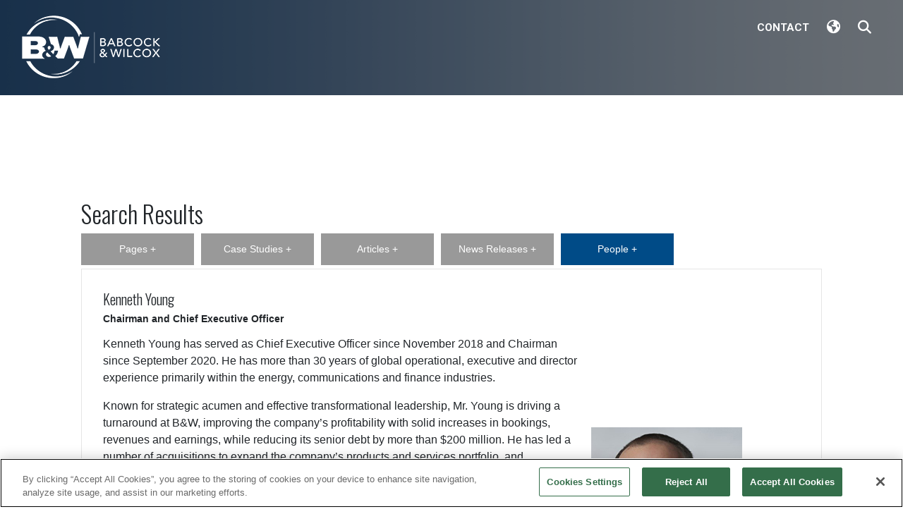

--- FILE ---
content_type: text/html; charset=utf-8
request_url: https://www.babcock.com/home/renewable/searchform?Search=&tab=people
body_size: 27874
content:
<!doctype html>
<html lang="en-US">
    <head>
        
    
        <!-- CookiePro Cookies Consent Notice start for www.babcock.com -->
        <script type="text/javascript" src="https://cookie-cdn.cookiepro.com/consent/bd0159f1-c157-426f-9668-fa9df9a04e47/OtAutoBlock.js"></script>
        <script src="https://cookie-cdn.cookiepro.com/consent/bd0159f1-c157-426f-9668-fa9df9a04e47/otSDKStub.js" type="text/javascript" charset="UTF-8" data-domain-script="bd0159f1-c157-426f-9668-fa9df9a04e47"></script>
        <script type="text/javascript">
            function OptanonWrapper() { }
        </script>
        <!-- CookiePro Cookies Consent Notice end for www.babcock.com -->
    


        <base href="https://www.babcock.com/"><!--[if lte IE 6]></base><![endif]-->
        <title>Decarbonization Technology Company - Renewable Power Solutions &raquo; Babcock &amp; Wilcox</title>
        <meta name="generator" content="Silverstripe CMS 5.4">
<meta http-equiv="Content-Type" content="text/html; charset=utf-8">
<meta name="description" content="Renewable, decarbonization technologies utilize the energy in municipal solid waste, biomass and the sun to create a more sustainable future for the energy transition.">
<!-- OpenGraph Meta Tags -->
<meta property="og:site_name" content="Babcock &amp; Wilcox" />
<meta property="og:type" content="website" />
<meta property="og:title" content="Decarbonization Technology Company - Renewable Power Solutions" />
<meta property="og:image" content="https://www.babcock.com/assets/Logos/BW-Logo-Renewable.png" />
<meta property="og:description" content="Renewable, decarbonization technologies utilize the energy in municipal solid waste, biomass and the sun to create a more sustainable future for the energy transition." />
<meta property="og:url" content="https://www.babcock.com/home/renewable" />

<!-- Twitter Meta Tags -->
<meta name="twitter:title" content="Decarbonization Technology Company - Renewable Power Solutions" />
<meta name="twitter:image" content="https://www.babcock.com/assets/Logos/BW-Logo-Renewable.png" />
<meta name="twitter:description" content="Renewable, decarbonization technologies utilize the energy in municipal solid waste, biomass and the sun to create a more sustainable future for the energy transition." />
<meta name="twitter:card" content="summary_large_image" />

        <meta charset="UTF-8">
        <meta name="viewport" content="width=device-width, initial-scale=1.0, maximum-scale=5.0, minimum-scale=1.0">
        <meta http-equiv="X-UA-Compatible" content="ie=edge">
        
            <link rel="shortcut icon" href="/_resources/themes/Babcock/images/favicon.ico" />
        
        
    <!-- Google Tag Manager -->
    <script>(function(w,d,s,l,i){w[l]=w[l]||[];w[l].push({'gtm.start':
            new Date().getTime(),event:'gtm.js'});var f=d.getElementsByTagName(s)[0],
        j=d.createElement(s),dl=l!='dataLayer'?'&l='+l:'';j.async=true;j.src=
        'https://www.googletagmanager.com/gtm.js?id='+i+dl;f.parentNode.insertBefore(j,f);
    })(window,document,'script','dataLayer','GTM-P5J9XZG');</script>
    <!-- End Google Tag Manager -->


        <script>
    (function(w,d,t,r,u)
    {
        var f,n,i;
        w[u]=w[u]||[],f=function()
        {
            var o={ti:"295014588", enableAutoSpaTracking: true};
            o.q=w[u],w[u]=new UET(o),w[u].push("pageLoad")
        },
            n=d.createElement(t),n.src=r,n.async=1,n.onload=n.onreadystatechange=function()
        {
            var s=this.readyState;
            s&&s!=="loaded"&&s!=="complete"||(f(),n.onload=n.onreadystatechange=null)
        },
            i=d.getElementsByTagName(t)[0],i.parentNode.insertBefore(n,i)
    })
    (window,document,"script","//bat.bing.com/bat.js","uetq");
</script>

        <!-- Hotjar Tracking Code for my site --> <script> (function(h,o,t,j,a,r){ h.hj=h.hj||function(){(h.hj.q=h.hj.q||[]).push(arguments)}; h._hjSettings={hjid:3888828,hjsv:6}; a=o.getElementsByTagName('head')[0]; r=o.createElement('script');r.async=1; r.src=t+h._hjSettings.hjid+j+h._hjSettings.hjsv; a.appendChild(r); })(window,document,'https://static.hotjar.com/c/hotjar-','.js?sv='); </script>

    <link rel="stylesheet" type="text/css" href="/_resources/themes/Babcock/css/styles.css?m=1760624944">
<link rel="stylesheet" type="text/css" href="/_resources/themes/Babcock/css/fontawesome/css/all.min.css?m=1702649508">
<link rel="stylesheet" type="text/css" href="//cdnjs.cloudflare.com/ajax/libs/aos/2.3.1/aos.css">
<link rel="stylesheet" type="text/css" href="https://fonts.googleapis.com/css?family=Open+Sans:400,400i,600,600i,700,700i,800,800i">
<link rel="stylesheet" type="text/css" href="https://fonts.googleapis.com/css?family=Roboto:300,400,500,700">
<link rel="stylesheet" type="text/css" href="https://fonts.googleapis.com/css?family=Oswald:300,400,500,600,700">
<script type="application/javascript" src="//code.jquery.com/jquery-3.6.0.min.js"></script>
<script type="application/javascript" src="//cdnjs.cloudflare.com/ajax/libs/aos/2.3.1/aos.js"></script>
<script type="application/javascript" src="/_resources/themes/Babcock/javascript/popper.min.js?m=1684709547"></script>
<script type="application/javascript" src="/_resources/themes/Babcock/javascript/bootstrap.min.js?m=1684709547"></script>
<script type="application/javascript" src="/_resources/themes/Babcock/javascript/script.js?m=1751545396"></script>
<script type="application/javascript" src="/_resources/themes/Babcock/javascript/babcock-nav-script.js?m=1751292249"></script>
</head>
    <body class="theme-green main ">
        
    <!-- Google Tag Manager (noscript) -->
    <noscript><iframe src="https://www.googletagmanager.com/ns.html?id=GTM-P5J9XZG"
                      height="0" width="0" style="display:none;visibility:hidden"></iframe></noscript>
    <!-- End Google Tag Manager (noscript) -->


        
            

    
    
        <nav class="navbar navbar-light navigation-clean babcock" role="navigation">
            <div class="container-fluid p-0">
                <a href="/" aria-label="Babcock & Wilcox">
                    
                        <div class="box-logo" style="background-image: url('/assets/Logos/Logo-Babcock-Wilcox-Color.png')"></div>
                    
                </a>
                <div class="skip-btn-container-mobile">
                    <div class="skip-btn skip-main" tabindex="99">Skip to Main Content</div>
                    <div class="skip-btn skip-menu-mob" tabindex="100">Skip to Menu</div>
                </div>
                <div class="box-nav-item-top">
                    
                        <i class="fa-solid fa-earth-americas icon-nav nav-language-mob" title="Languages">
                        <span class="languages nav-language-menu-mob">
                            <div class="marker">
                                <span class="fa fa-caret-up"></span>
                            </div>
                            
                                <a href="/bw/arabic">الأَبْجَدِيَّة العَرَبِيَّة</a>
                            
                                <a href="/bw/chinese">中文</a>
                            
                                <a href="/bw/spanish">Español</a>
                            
                                <a href="/bw/french">Français</a>
                            
                                <a href="/bw/german">Deutsch</a>
                            
                                <a href="/bw/italian">Italiano</a>
                            
                                <a href="/bw/portuguese">Português</a>
                            
                        </span>
                        </i>
                    
                    <button data-toggle="collapse" class="navbar-toggler" data-target="#navcol-1" id="babcock-nav-tog">
                        <span class="sr-only">Toggle navigation</span><span class="navbar-toggler-icon"></span>
                    </button>
                </div>
                <div class="collapse navbar-collapse" id="navcol-1">
                    <ul class="navbar-nav ml-auto">
                        <li class="nav-item box-search">
                            <input id="search-input-mob" type="text" class="search" name="Search" value="" placeholder="Search" aria-label="Search">
                            <div class="btn-search search-input-mob"><i class="fa fa-search" aria-label="Search"></i></div>
                        </li>
                        
                            <li class="nav-item dropdown top-level has-children">
                                <a class="nav-link dropdown-toggle bar-color-blue" href="/home/renewable/searchform?Search=&amp;tab=people#" id="navbarDropdown508" role="button" data-toggle="dropdown" aria-haspopup="true" aria-expanded="false">BrightLoop™ Technology</a>
                                
                                    <div class="dropdown-menu" aria-labelledby="navbarDropdown508">
                                        <div class="dropdown-container dropdown-submenu">
                                            <a class="dropdown-item" href="/home/brightloop/brightloop-technology/brightloop-technology-overview">BrightLoop™ Technology</a>
                                        </div>
                                        
                                            <div class="dropdown-container dropdown-submenu">
                                                
                                                    <a href="javascript:void(0)" class="dropdown-item dropdown-toggle">BrightLoop™ Technology</a>
                                                    <ul class="dropdown-menu">
                                                        
                                                            <li class="dropdown-item">
                                                                <a href="/home/brightloop/brightloop-technology/brightloop-technology-overview">BrightLoop™ Technology Overview</a>
                                                            </li>
                                                        
                                                            <li class="dropdown-item">
                                                                <a href="/home/brightloop/brightloop-technology/brightloop-transp02rt-particle">Transp02rt™ Particle</a>
                                                            </li>
                                                        
                                                            <li class="dropdown-item">
                                                                <a href="/home/brightloop/brightloop-technology/brightloop-projects">BrightLoop™ Projects</a>
                                                            </li>
                                                        
                                                    </ul>
                                                
                                            </div>
                                        
                                            <div class="dropdown-container dropdown-submenu">
                                                
                                                    <a href="javascript:void(0)" class="dropdown-item dropdown-toggle">BrightLoop™ Steam Applications</a>
                                                    <ul class="dropdown-menu">
                                                        
                                                            <li class="dropdown-item">
                                                                <a href="/home/brightloop/brightloop-steam-applications/brightloop-technology">BrightLoop™ for Steam Production</a>
                                                            </li>
                                                        
                                                    </ul>
                                                
                                            </div>
                                        
                                            <div class="dropdown-container dropdown-submenu">
                                                
                                                    <a href="javascript:void(0)" class="dropdown-item dropdown-toggle">BrightLoop™ Hydrogen Applications</a>
                                                    <ul class="dropdown-menu">
                                                        
                                                            <li class="dropdown-item">
                                                                <a href="/home/environmental/decarbonization/low-carbon-hydrogen">BrightLoop™ for Hydrogen Production</a>
                                                            </li>
                                                        
                                                    </ul>
                                                
                                            </div>
                                        
                                            <div class="dropdown-container dropdown-submenu">
                                                
                                                    <a href="javascript:void(0)" class="dropdown-item dropdown-toggle">BrightLoop™ Syngas Applications</a>
                                                    <ul class="dropdown-menu">
                                                        
                                                            <li class="dropdown-item">
                                                                <a href="/home/brightloop/brightloop-syngas-applications/brightloop-for-syngas-production">BrightLoop™ for Syngas Production</a>
                                                            </li>
                                                        
                                                    </ul>
                                                
                                            </div>
                                        
                                    </div>
                                
                            </li>
                        
                            <li class="nav-item dropdown top-level">
                                <a class="nav-link" href="/home/about/industries/data-centers" >AI Data Centers</a>
                                
                            </li>
                        
                            <li class="nav-item dropdown top-level has-children">
                                <a class="nav-link dropdown-toggle bar-color-orange" href="/home/renewable/searchform?Search=&amp;tab=people#" id="navbarDropdown8" role="button" data-toggle="dropdown" aria-haspopup="true" aria-expanded="false">Thermal</a>
                                
                                    <div class="dropdown-menu" aria-labelledby="navbarDropdown8">
                                        <div class="dropdown-container dropdown-submenu">
                                            <a class="dropdown-item" href="/home/thermal">Thermal Overview</a>
                                        </div>
                                        
                                            <div class="dropdown-container dropdown-submenu">
                                                
                                                    <a href="javascript:void(0)" class="dropdown-item dropdown-toggle">Steam Generators</a>
                                                    <ul class="dropdown-menu">
                                                        
                                                            <li class="dropdown-item">
                                                                <a href="/home/thermal/steam-generators/utility-scale-boilers">Utility-Scale Boilers</a>
                                                            </li>
                                                        
                                                            <li class="dropdown-item">
                                                                <a href="/home/thermal/steam-generators/renewable-energy-boilers">Renewable Energy Boilers</a>
                                                            </li>
                                                        
                                                            <li class="dropdown-item">
                                                                <a href="/home/thermal/steam-generators/industrial-water-tube-package-boilers">Industrial/Water-Tube Package Boilers</a>
                                                            </li>
                                                        
                                                            <li class="dropdown-item">
                                                                <a href="/home/thermal/bw-chanute/hrsg-components-modules-harps-tubes">Heat Recovery Steam Generators</a>
                                                            </li>
                                                        
                                                            <li class="dropdown-item">
                                                                <a href="/home/thermal/steam-generators/circulating-fluidized-bed-boilers">Circulating Fluidized-Bed Boilers</a>
                                                            </li>
                                                        
                                                            <li class="dropdown-item">
                                                                <a href="/home/thermal/steam-generators/bubbling-fluidized-bed-boilers">Bubbling Fluidized-Bed Boilers </a>
                                                            </li>
                                                        
                                                            <li class="dropdown-item">
                                                                <a href="/home/renewable/pulp-and-paper/recovery-boilers">Pulp &amp; Paper</a>
                                                            </li>
                                                        
                                                            <li class="dropdown-item">
                                                                <a href="/home/about/services/parts-services-upgrades">Parts &amp; Services</a>
                                                            </li>
                                                        
                                                    </ul>
                                                
                                            </div>
                                        
                                            <div class="dropdown-container dropdown-submenu">
                                                
                                                    <a href="javascript:void(0)" class="dropdown-item dropdown-toggle">Combustion and Fuel Systems</a>
                                                    <ul class="dropdown-menu">
                                                        
                                                            <li class="dropdown-item">
                                                                <a href="/home/thermal/combustion-and-fuel-systems/pulverizers">Pulverizers</a>
                                                            </li>
                                                        
                                                            <li class="dropdown-item">
                                                                <a href="/home/thermal/combustion-and-fuel-systems/low-nox-burners">Low NOx Burners</a>
                                                            </li>
                                                        
                                                            <li class="dropdown-item">
                                                                <a href="/home/thermal/combustion-and-fuel-systems/overfire-air-systems">Overfire Air Systems</a>
                                                            </li>
                                                        
                                                            <li class="dropdown-item">
                                                                <a href="/home/thermal/combustion-and-fuel-systems/fps-combustion-equipment">FPS® Ignitors, Scanners, Valves, Controls and Level Measurement</a>
                                                            </li>
                                                        
                                                            <li class="dropdown-item">
                                                                <a href="/home/thermal/boiler-fuel-conversions">Boiler Fuel Conversions</a>
                                                            </li>
                                                        
                                                            <li class="dropdown-item">
                                                                <a href="/home/about/services/parts-services-upgrades">Parts &amp; Service</a>
                                                            </li>
                                                        
                                                    </ul>
                                                
                                            </div>
                                        
                                            <div class="dropdown-container dropdown-submenu">
                                                
                                                    <a href="javascript:void(0)" class="dropdown-item dropdown-toggle">Diamond Power® Boiler Cleaning</a>
                                                    <ul class="dropdown-menu">
                                                        
                                                            <li class="dropdown-item">
                                                                <a href="/home/thermal/diamond-power-boiler-cleaning/diamond-power-boiler-cleaning-overview">Diamond Power Overview</a>
                                                            </li>
                                                        
                                                    </ul>
                                                
                                            </div>
                                        
                                            <div class="dropdown-container dropdown-submenu">
                                                
                                                    <a href="javascript:void(0)" class="dropdown-item dropdown-toggle">Construction and Installation Services</a>
                                                    <ul class="dropdown-menu">
                                                        
                                                            <li class="dropdown-item">
                                                                <a href="/home/about/services/construction-and-installation">Construction Overview</a>
                                                            </li>
                                                        
                                                            <li class="dropdown-item">
                                                                <a href="/home/about/services/turnaround-services"> Turnaround Services for the Oil &amp; Gas Industry</a>
                                                            </li>
                                                        
                                                    </ul>
                                                
                                            </div>
                                        
                                            <div class="dropdown-container dropdown-submenu">
                                                
                                                    <a href="javascript:void(0)" class="dropdown-item dropdown-toggle">B&amp;W Chanute</a>
                                                    <ul class="dropdown-menu">
                                                        
                                                            <li class="dropdown-item">
                                                                <a href="/home/thermal/bw-chanute/bw-chanute">B&amp;W Chanute Overview</a>
                                                            </li>
                                                        
                                                            <li class="dropdown-item">
                                                                <a href="/home/thermal/bw-chanute/optimus-engineered-products">Optimus™ Engineered Products</a>
                                                            </li>
                                                        
                                                            <li class="dropdown-item">
                                                                <a href="/home/thermal/bw-chanute/hrsg-components-modules-harps-tubes">Heat Recovery Steam Generators</a>
                                                            </li>
                                                        
                                                            <li class="dropdown-item">
                                                                <a href="/home/about/services/manufacturing">Manufacturing </a>
                                                            </li>
                                                        
                                                    </ul>
                                                
                                            </div>
                                        
                                    </div>
                                
                            </li>
                        
                            <li class="nav-item dropdown top-level has-children">
                                <a class="nav-link dropdown-toggle bar-color-light-blue" href="/home/renewable/searchform?Search=&amp;tab=people#" id="navbarDropdown7" role="button" data-toggle="dropdown" aria-haspopup="true" aria-expanded="false">Environmental</a>
                                
                                    <div class="dropdown-menu" aria-labelledby="navbarDropdown7">
                                        <div class="dropdown-container dropdown-submenu">
                                            <a class="dropdown-item" href="/home/environmental">Environmental Overview</a>
                                        </div>
                                        
                                            <div class="dropdown-container dropdown-submenu">
                                                
                                                    <a href="javascript:void(0)" class="dropdown-item dropdown-toggle">ClimateBright™ Decarbonization</a>
                                                    <ul class="dropdown-menu">
                                                        
                                                            <li class="dropdown-item">
                                                                <a href="/home/environmental/decarbonization/decarbonization-technologies">Decarbonization Overview</a>
                                                            </li>
                                                        
                                                            <li class="dropdown-item">
                                                                <a href="/home/environmental/decarbonization/low-carbon-hydrogen">BrightLoop™ Low-Carbon Hydrogen Production</a>
                                                            </li>
                                                        
                                                            <li class="dropdown-item">
                                                                <a href="/home/environmental/decarbonization/post-combustion-co2-scrubbing">SolveBright™ Carbon Capture</a>
                                                            </li>
                                                        
                                                            <li class="dropdown-item">
                                                                <a href="/home/environmental/decarbonization/oxy-fuel-combustion">OxyBright™ Oxygen Combustion</a>
                                                            </li>
                                                        
                                                            <li class="dropdown-item">
                                                                <a href="/home/environmental/decarbonization/hydrogen-combustion">BrightGen™ Hydrogen Combustion</a>
                                                            </li>
                                                        
                                                            <li class="dropdown-item">
                                                                <a href="/home/renewable/biomass-to-energy/bioenergy-with-carbon-capture-and-sequestration">Bioenergy with Carbon Capture and Sequestration (BECCS)</a>
                                                            </li>
                                                        
                                                            <li class="dropdown-item">
                                                                <a href="/home/environmental/decarbonization/our-history-in-carbon-capture-and-decarbonization">Our History in Decarbonization</a>
                                                            </li>
                                                        
                                                            <li class="dropdown-item">
                                                                <a href="/home/environmental/decarbonization/energy-transition">Energy Transition</a>
                                                            </li>
                                                        
                                                    </ul>
                                                
                                            </div>
                                        
                                            <div class="dropdown-container dropdown-submenu">
                                                
                                                    <a href="javascript:void(0)" class="dropdown-item dropdown-toggle">Emissions Control</a>
                                                    <ul class="dropdown-menu">
                                                        
                                                            <li class="dropdown-item">
                                                                <a href="/home/environmental/emission-control/emissions-control">Emissions Control Overview</a>
                                                            </li>
                                                        
                                                            <li class="dropdown-item">
                                                                <a href="/home/environmental/emission-control/flue-gas-pre-treatment-for-post-combustion-carbon-capture">Carbon Capture Pre-treatment  </a>
                                                            </li>
                                                        
                                                            <li class="dropdown-item">
                                                                <a href="/home/environmental/emission-control/mercury-and-haps-control">Mercury and HAPs</a>
                                                            </li>
                                                        
                                                            <li class="dropdown-item">
                                                                <a href="/home/environmental/emission-control/nox-control">NOx</a>
                                                            </li>
                                                        
                                                            <li class="dropdown-item">
                                                                <a href="/home/environmental/emission-control/particulate-and-acid-mist-control">Particulate and Acid Mists</a>
                                                            </li>
                                                        
                                                            <li class="dropdown-item">
                                                                <a href="/home/environmental/emission-control/so2-removal-and-acid-gas-control">SO2 &amp; Acid Gases</a>
                                                            </li>
                                                        
                                                            <li class="dropdown-item">
                                                                <a href="/home/environmental/emission-control/wastewater-zero-liquid-discharge">Zero Liquid Discharge</a>
                                                            </li>
                                                        
                                                            <li class="dropdown-item">
                                                                <a href="/home/environmental/environmental-parts-and-services">Parts &amp; Services</a>
                                                            </li>
                                                        
                                                    </ul>
                                                
                                            </div>
                                        
                                            <div class="dropdown-container dropdown-submenu">
                                                
                                                    <a href="javascript:void(0)" class="dropdown-item dropdown-toggle">A-S-H® Material and Ash Handling</a>
                                                    <ul class="dropdown-menu">
                                                        
                                                            <li class="dropdown-item">
                                                                <a href="/home/environmental/a-s-h-material-and-ash-handling/ash-handling-systems">A-S-H® Overview</a>
                                                            </li>
                                                        
                                                            <li class="dropdown-item">
                                                                <a href="/home/environmental/a-s-h-material-and-ash-handling/bottom-ash-systems">Bottom Ash Systems</a>
                                                            </li>
                                                        
                                                            <li class="dropdown-item">
                                                                <a href="/home/environmental/a-s-h-material-and-ash-handling/fly-ash-systems">Fly Ash Systems</a>
                                                            </li>
                                                        
                                                            <li class="dropdown-item">
                                                                <a href="/home/about/services/a-s-h-handling-systems-parts-and-services">Parts &amp; Services</a>
                                                            </li>
                                                        
                                                    </ul>
                                                
                                            </div>
                                        
                                            <div class="dropdown-container dropdown-submenu">
                                                
                                                    <a href="javascript:void(0)" class="dropdown-item dropdown-toggle">Construction and Installation Services</a>
                                                    <ul class="dropdown-menu">
                                                        
                                                            <li class="dropdown-item">
                                                                <a href="/home/about/services/construction-and-installation">Construction Overview</a>
                                                            </li>
                                                        
                                                            <li class="dropdown-item">
                                                                <a href="/home/about/services/turnaround-services"> Turnaround Services for the Oil &amp; Gas Industry</a>
                                                            </li>
                                                        
                                                    </ul>
                                                
                                            </div>
                                        
                                    </div>
                                
                            </li>
                        
                            <li class="nav-item dropdown top-level has-children">
                                <a class="nav-link dropdown-toggle bar-color-green" href="/home/renewable/searchform?Search=&amp;tab=people#" id="navbarDropdown6" role="button" data-toggle="dropdown" aria-haspopup="true" aria-expanded="false">Renewable</a>
                                
                                    <div class="dropdown-menu" aria-labelledby="navbarDropdown6">
                                        <div class="dropdown-container dropdown-submenu">
                                            <a class="dropdown-item" href="/home/renewable">Renewable Overview</a>
                                        </div>
                                        
                                            <div class="dropdown-container dropdown-submenu">
                                                
                                                    <a href="javascript:void(0)" class="dropdown-item dropdown-toggle">Waste to Energy</a>
                                                    <ul class="dropdown-menu">
                                                        
                                                            <li class="dropdown-item">
                                                                <a href="/home/renewable/waste-to-energy/waste-to-energy-technology">Waste-to-Energy Overview</a>
                                                            </li>
                                                        
                                                            <li class="dropdown-item">
                                                                <a href="/home/renewable/waste-to-energy/waste-to-energy-technologies">Waste to Energy Technologies</a>
                                                            </li>
                                                        
                                                            <li class="dropdown-item">
                                                                <a href="/home/renewable/waste-to-energy/renewable-service">Renewable Service</a>
                                                            </li>
                                                        
                                                    </ul>
                                                
                                            </div>
                                        
                                            <div class="dropdown-container dropdown-submenu">
                                                
                                                    <a href="javascript:void(0)" class="dropdown-item dropdown-toggle">Biomass to Energy</a>
                                                    <ul class="dropdown-menu">
                                                        
                                                            <li class="dropdown-item">
                                                                <a href="/home/renewable/biomass-to-energy/biomass-to-energy-technology">Biomass to Energy Overview</a>
                                                            </li>
                                                        
                                                            <li class="dropdown-item">
                                                                <a href="/home/renewable/biomass-to-energy/bioenergy-with-carbon-capture-and-sequestration">Bioenergy with Carbon Capture and Sequestration (BECCS)</a>
                                                            </li>
                                                        
                                                            <li class="dropdown-item">
                                                                <a href="/home/renewable/waste-to-energy/renewable-service">Parts &amp; Service</a>
                                                            </li>
                                                        
                                                    </ul>
                                                
                                            </div>
                                        
                                            <div class="dropdown-container dropdown-submenu">
                                                
                                                    <a href="javascript:void(0)" class="dropdown-item dropdown-toggle">Pulp &amp; Paper</a>
                                                    <ul class="dropdown-menu">
                                                        
                                                            <li class="dropdown-item">
                                                                <a href="/home/about/industries/pulp-and-paper">Pulp &amp; Paper Industry Solutions</a>
                                                            </li>
                                                        
                                                            <li class="dropdown-item">
                                                                <a href="/home/about/services/parts-services-upgrades">Parts &amp; Services</a>
                                                            </li>
                                                        
                                                    </ul>
                                                
                                            </div>
                                        
                                            <div class="dropdown-container dropdown-submenu">
                                                
                                                    <a href="javascript:void(0)" class="dropdown-item dropdown-toggle">Energy Storage</a>
                                                    <ul class="dropdown-menu">
                                                        
                                                            <li class="dropdown-item">
                                                                <a href="/home/renewable/energy-storage/long-duration-energy-storage">Long-Duration Energy Storage</a>
                                                            </li>
                                                        
                                                    </ul>
                                                
                                            </div>
                                        
                                            <div class="dropdown-container dropdown-submenu">
                                                
                                                    <a href="javascript:void(0)" class="dropdown-item dropdown-toggle">Solar</a>
                                                    <ul class="dropdown-menu">
                                                        
                                                            <li class="dropdown-item">
                                                                <a href="/home/renewable/babcock-wilcox-solar/solar-construction-company">Solar Solutions Overview</a>
                                                            </li>
                                                        
                                                            <li class="dropdown-item">
                                                                <a href="/home/renewable/babcock-wilcox-solar/solar-solutions-projects">Solar Solutions Projects</a>
                                                            </li>
                                                        
                                                    </ul>
                                                
                                            </div>
                                        
                                    </div>
                                
                            </li>
                        
                            <li class="nav-item dropdown top-level has-children">
                                <a class="nav-link dropdown-toggle bar-color-blue" href="/home/renewable/searchform?Search=&amp;tab=people#" id="navbarDropdown2" role="button" data-toggle="dropdown" aria-haspopup="true" aria-expanded="false">About B&amp;W</a>
                                
                                    <div class="dropdown-menu" aria-labelledby="navbarDropdown2">
                                        <div class="dropdown-container dropdown-submenu">
                                            <a class="dropdown-item" href="/home/about">Company Overview</a>
                                        </div>
                                        
                                            <div class="dropdown-container dropdown-submenu">
                                                
                                                    <a href="javascript:void(0)" class="dropdown-item dropdown-toggle">Services</a>
                                                    <ul class="dropdown-menu">
                                                        
                                                            <li class="dropdown-item">
                                                                <a href="/home/about/services/parts-services-upgrades">Parts, Services and Upgrades</a>
                                                            </li>
                                                        
                                                            <li class="dropdown-item">
                                                                <a href="/home/about/services/construction-and-installation">Construction and Installation</a>
                                                            </li>
                                                        
                                                            <li class="dropdown-item">
                                                                <a href="/home/about/services/turnaround-services">Turnaround Services</a>
                                                            </li>
                                                        
                                                            <li class="dropdown-item">
                                                                <a href="/home/renewable/waste-to-energy/renewable-service">Renewable Service</a>
                                                            </li>
                                                        
                                                            <li class="dropdown-item">
                                                                <a href="/home/about/services/field-engineering-services">Field Engineering Services</a>
                                                            </li>
                                                        
                                                            <li class="dropdown-item">
                                                                <a href="/home/about/services/condition-assessment">Condition Assessment</a>
                                                            </li>
                                                        
                                                            <li class="dropdown-item">
                                                                <a href="/home/about/services/service-centers">Service Centers</a>
                                                            </li>
                                                        
                                                            <li class="dropdown-item">
                                                                <a href="/home/about/services/manufacturing">Manufacturing</a>
                                                            </li>
                                                        
                                                            <li class="dropdown-item">
                                                                <a href="/home/thermal/boiler-fuel-conversions">Fuel Conversions</a>
                                                            </li>
                                                        
                                                            <li class="dropdown-item">
                                                                <a href="https://focaliti.com/" target="_blank">Digital Transformation and Engineering Applications</a>
                                                            </li>
                                                        
                                                    </ul>
                                                
                                            </div>
                                        
                                            <div class="dropdown-container dropdown-submenu">
                                                
                                                    <a href="javascript:void(0)" class="dropdown-item dropdown-toggle">Industries</a>
                                                    <ul class="dropdown-menu">
                                                        
                                                            <li class="dropdown-item">
                                                                <a href="/home/about/industries/data-centers">AI Factories and Data Centers</a>
                                                            </li>
                                                        
                                                            <li class="dropdown-item">
                                                                <a href="/home/renewable/biomass-to-energy/biomass-to-energy-technology">Biomass &amp; Biofuels</a>
                                                            </li>
                                                        
                                                            <li class="dropdown-item">
                                                                <a href="/home/about/industries/carbon-black">Carbon Black</a>
                                                            </li>
                                                        
                                                            <li class="dropdown-item">
                                                                <a href="/home/about/industries/cement">Cement</a>
                                                            </li>
                                                        
                                                            <li class="dropdown-item">
                                                                <a href="/home/about/industries/chemical-processing">Chemical Processing</a>
                                                            </li>
                                                        
                                                            <li class="dropdown-item">
                                                                <a href="/home/about/industries/food-and-beverage">Food &amp; Beverage</a>
                                                            </li>
                                                        
                                                            <li class="dropdown-item">
                                                                <a href="/home/about/industries/clean-hydrogen-production-technologies">Hydrogen Economy</a>
                                                            </li>
                                                        
                                                            <li class="dropdown-item">
                                                                <a href="/home/about/industries/iron-and-steel">Iron &amp; Steel</a>
                                                            </li>
                                                        
                                                            <li class="dropdown-item">
                                                                <a href="/home/about/industries/metals-and-mining">Metals &amp; Mining</a>
                                                            </li>
                                                        
                                                            <li class="dropdown-item">
                                                                <a href="/home/about/industries/oil-sands">Oil Sands</a>
                                                            </li>
                                                        
                                                            <li class="dropdown-item">
                                                                <a href="/home/about/industries/petrochemical-and-refining">Petrochemical &amp; Refining</a>
                                                            </li>
                                                        
                                                            <li class="dropdown-item">
                                                                <a href="/home/about/industries/power-generation">Power Generation</a>
                                                            </li>
                                                        
                                                            <li class="dropdown-item">
                                                                <a href="/home/about/industries/pulp-and-paper">Pulp &amp; Paper</a>
                                                            </li>
                                                        
                                                            <li class="dropdown-item">
                                                                <a href="/home/renewable/waste-to-energy/waste-to-energy-technology">Waste to Energy</a>
                                                            </li>
                                                        
                                                    </ul>
                                                
                                            </div>
                                        
                                            <div class="dropdown-container dropdown-submenu">
                                                
                                                    <a href="javascript:void(0)" class="dropdown-item dropdown-toggle">Resources</a>
                                                    <ul class="dropdown-menu">
                                                        
                                                            <li class="dropdown-item">
                                                                <a href="/home/about/resources/product-and-technology-finder">Product and Technology Finder</a>
                                                            </li>
                                                        
                                                            <li class="dropdown-item">
                                                                <a href="/home/about/resources/success-stories">Success Stories</a>
                                                            </li>
                                                        
                                                            <li class="dropdown-item">
                                                                <a href="/home/about/resources/learning-center">Learning Center</a>
                                                            </li>
                                                        
                                                            <li class="dropdown-item">
                                                                <a href="/home/about/resources/brochures">Brochures</a>
                                                            </li>
                                                        
                                                            <li class="dropdown-item">
                                                                <a href="/home/about/resources/b-and-w-skillmaster-series-technical-training-courses">B&amp;W Skillmaster Series Tech Training Courses</a>
                                                            </li>
                                                        
                                                            <li class="dropdown-item">
                                                                <a href="/home/about/resources/technical-white-papers">Technical / White Papers</a>
                                                            </li>
                                                        
                                                            <li class="dropdown-item">
                                                                <a href="/home/about/resources/plant-and-technical-service-bulletins">Plant &amp; Technical Service Bulletins</a>
                                                            </li>
                                                        
                                                            <li class="dropdown-item">
                                                                <a href="https://www.youtube.com/user/BabcockWilcoxCompany" target="_blank">Videos</a>
                                                            </li>
                                                        
                                                            <li class="dropdown-item">
                                                                <a href="/home/about/resources/steam-its-generation-and-use-buy-online">Steam / its generation and use</a>
                                                            </li>
                                                        
                                                            <li class="dropdown-item">
                                                                <a href="/home/about/resources/generator">The Generator eNewsletter</a>
                                                            </li>
                                                        
                                                    </ul>
                                                
                                            </div>
                                        
                                            <div class="dropdown-container dropdown-submenu">
                                                
                                                    <a href="javascript:void(0)" class="dropdown-item dropdown-toggle">Corporate</a>
                                                    <ul class="dropdown-menu">
                                                        
                                                            <li class="dropdown-item">
                                                                <a href="/home/about">About B&amp;W</a>
                                                            </li>
                                                        
                                                            <li class="dropdown-item">
                                                                <a href="/home/about/corporate/management-team">Management Team</a>
                                                            </li>
                                                        
                                                            <li class="dropdown-item">
                                                                <a href="/home/about/corporate/news">News</a>
                                                            </li>
                                                        
                                                            <li class="dropdown-item">
                                                                <a href="https://investors.babcock.com" target="_blank">Investors</a>
                                                            </li>
                                                        
                                                            <li class="dropdown-item">
                                                                <a href="/home/about/corporate/sustainability">Sustainability</a>
                                                            </li>
                                                        
                                                            <li class="dropdown-item">
                                                                <a href="/home/about/corporate/careers">Careers</a>
                                                            </li>
                                                        
                                                            <li class="dropdown-item">
                                                                <a href="/contact-us">Locations</a>
                                                            </li>
                                                        
                                                            <li class="dropdown-item">
                                                                <a href="/home/about/corporate/history">History</a>
                                                            </li>
                                                        
                                                            <li class="dropdown-item">
                                                                <a href="/home/about/corporate/safety">Safety</a>
                                                            </li>
                                                        
                                                            <li class="dropdown-item">
                                                                <a href="/home/about/corporate/ethics">Ethics</a>
                                                            </li>
                                                        
                                                    </ul>
                                                
                                            </div>
                                        
                                    </div>
                                
                            </li>
                        
                        
                            <li class="nav-item dropdown top-level">
                                <a class="nav-link" href="/contact-us">Contact</a>
                            </li>
                        
                        
                            <li class="nav-item dropdown top-level">
                                <a class="nav-link" href="/home/about/resources/product-and-technology-finder">+ Product/Technology Finder</a>
                            </li>
                        
                    </ul>
                </div>
            </div>
        </nav>
        <div class="container-nav babcock" role="navigation" tabindex="-1">
            <div class="float-left">
                <a href="/" aria-label="Babcock & Wilcox" class="d-inline-block"><div class="box-logo" style="background-image: url('/assets/Logos/Logo-Babcock-Wilcox-White.png');"></div>
                    <div class="box-logo color" style="background-image: url('/assets/Logos/Logo-Babcock-Wilcox-Color.png');"></div>
                </a>
            </div>
            <div class="skip-btn-container">
                <div class="skip-btn skip-main" tabindex="99">Skip to Main Content</div>
                <div class="skip-btn skip-menu" tabindex="100">Skip to Menu</div>
            </div>
            <div class="box-top-nav">
                <div class="float-right">
                    <div class="box-nav-item-top">
                        <p class="mb-0"><strong><a href="/contact-us">Contact</a></strong></p>
                    </div>
                    
                        <div class="box-nav-item-top nav-language-key" tabindex="0">
                            <i class="fa-solid fa-earth-americas icon-nav nav-language" title="Languages" aria-label="Select Your Language">
                                <span class="languages nav-language-menu" style="display: none;">
                                    <div class="marker">
                                        <span class="fa fa-caret-up"></span>
                                    </div>
                                    
                                        <a href="/bw/arabic">الأَبْجَدِيَّة العَرَبِيَّة</a>
                                    
                                        <a href="/bw/chinese">中文</a>
                                    
                                        <a href="/bw/spanish">Español</a>
                                    
                                        <a href="/bw/french">Français</a>
                                    
                                        <a href="/bw/german">Deutsch</a>
                                    
                                        <a href="/bw/italian">Italiano</a>
                                    
                                        <a href="/bw/portuguese">Português</a>
                                    
                                </span>
                            </i>
                        </div>
                    
                    
                        <div class="box-nav-item-top float-left">
                            <a href="/home/renewable/searchform?Search=&amp;tab=people#" class="search-toggle" aria-label="Search Babcock & Wilcox" title="Search Babcock & Wilcox">
                            <i class="fa fa-search icon-nav"></i>
                            </a>
                        </div>
                    
                </div>
            </div>
            <div class="float-right" id="babcock-nav-main" tabindex="-1" aria-label="Main Menu">
                
                    
                        <div class="container-nav-item myDIV-508 hov-color-blue" data-val="508" tabindex="0" aria-label="BrightLoop™ Technology">
                            <div class="box-nav-item box-nav-item-508"><p>BrightLoop™ Technology</p></div>
                        </div>
                    
                
                    
                        <div class="container-nav-item " tabindex="-1">
                            <a class="box-nav-item" href="/home/about/industries/data-centers"><p>AI Data Centers</p></a>
                        </div>
                    
                
                    
                        <div class="container-nav-item myDIV-8 hov-color-orange" data-val="8" tabindex="0" aria-label="Thermal">
                            <div class="box-nav-item box-nav-item-8"><p>Thermal</p></div>
                        </div>
                    
                
                    
                        <div class="container-nav-item myDIV-7 hov-color-light-blue" data-val="7" tabindex="0" aria-label="Environmental">
                            <div class="box-nav-item box-nav-item-7"><p>Environmental</p></div>
                        </div>
                    
                
                    
                        <div class="container-nav-item myDIV-6 hov-color-green" data-val="6" tabindex="0" aria-label="Renewable">
                            <div class="box-nav-item box-nav-item-6"><p>Renewable</p></div>
                        </div>
                    
                
                    
                        <div class="container-nav-item myDIV-2 hov-color-blue" data-val="2" tabindex="0" aria-label="About B&amp;W">
                            <div class="box-nav-item box-nav-item-2"><p>About B&amp;W</p></div>
                        </div>
                    
                
            </div>
            
                <div class="container-2nd-level-nav nav-hide-508" data-val="508">
                    <div class="box-2nd-level-nav">
                        <p class="nav-overview">
                            <a href="/home/brightloop/brightloop-technology/brightloop-technology-overview">BrightLoop™ Technology</a>
                            
                                <a href="/home/about/resources/product-and-technology-finder">+ Product/Technology Finder</a>
                            
                        </p>
                        
                            <div class="box-nav w25">
                                <div class="img-in-nav" style="background-image:url('/assets/Nav/BrightLoop-Technology-molecules-on-blue-background__FillWzQwMCwxNjVd.jpg');"></div>
                                <p class="nav-header">BrightLoop™ Technology</p>
                                
                                    <ul>
                                        
                                            <li><a href="/home/brightloop/brightloop-technology/brightloop-technology-overview">BrightLoop™ Technology Overview</a></li>
                                        
                                            <li><a href="/home/brightloop/brightloop-technology/brightloop-transp02rt-particle">Transp02rt™ Particle</a></li>
                                        
                                            <li><a href="/home/brightloop/brightloop-technology/brightloop-projects">BrightLoop™ Projects</a></li>
                                        
                                    </ul>
                                
                            </div>
                        
                            <div class="box-nav w25">
                                <div class="img-in-nav" style="background-image:url('/assets/Nav/BrightLoop-Steam-power-plant-at-dusk__FillWzQwMCwxNjVd.jpg');"></div>
                                <p class="nav-header">BrightLoop™ Steam Applications</p>
                                
                                    <ul>
                                        
                                            <li><a href="/home/brightloop/brightloop-steam-applications/brightloop-technology">BrightLoop™ for Steam Production</a></li>
                                        
                                    </ul>
                                
                            </div>
                        
                            <div class="box-nav w25">
                                <div class="img-in-nav" style="background-image:url('/assets/Nav/BrightLoop-Hydrogen-symbol-with-green-leaves__FillWzQwMCwxNjVd.jpg');"></div>
                                <p class="nav-header">BrightLoop™ Hydrogen Applications</p>
                                
                                    <ul>
                                        
                                            <li><a href="/home/environmental/decarbonization/low-carbon-hydrogen">BrightLoop™ for Hydrogen Production</a></li>
                                        
                                    </ul>
                                
                            </div>
                        
                            <div class="box-nav w25">
                                <div class="img-in-nav" style="background-image:url('/assets/Nav/BrightLoop-Syngas-piping-in-power-plant__FillWzQwMCwxNjVd.jpg');"></div>
                                <p class="nav-header">BrightLoop™ Syngas Applications</p>
                                
                                    <ul>
                                        
                                            <li><a href="/home/brightloop/brightloop-syngas-applications/brightloop-for-syngas-production">BrightLoop™ for Syngas Production</a></li>
                                        
                                    </ul>
                                
                            </div>
                        
                    </div>
                </div>
            
                <div class="container-2nd-level-nav nav-hide-527" data-val="527">
                    <div class="box-2nd-level-nav">
                        <p class="nav-overview">
                            <a href="/home/about/industries/data-centers">AI Data Centers</a>
                            
                                <a href="/home/about/resources/product-and-technology-finder">+ Product/Technology Finder</a>
                            
                        </p>
                        
                    </div>
                </div>
            
                <div class="container-2nd-level-nav nav-hide-8" data-val="8">
                    <div class="box-2nd-level-nav">
                        <p class="nav-overview">
                            <a href="/home/thermal">Thermal Overview</a>
                            
                                <a href="/home/about/resources/product-and-technology-finder">+ Product/Technology Finder</a>
                            
                        </p>
                        
                            <div class="box-nav w20">
                                <div class="img-in-nav" style="background-image:url('/assets/Nav/Steam-Generators-Boilers-Babcock-Wilcox__FillWzQwMCwxNjVd.jpg');"></div>
                                <p class="nav-header">Steam Generators</p>
                                
                                    <ul>
                                        
                                            <li><a href="/home/thermal/steam-generators/utility-scale-boilers">Utility-Scale Boilers</a></li>
                                        
                                            <li><a href="/home/thermal/steam-generators/renewable-energy-boilers">Renewable Energy Boilers</a></li>
                                        
                                            <li><a href="/home/thermal/steam-generators/industrial-water-tube-package-boilers">Industrial/Water-Tube Package Boilers</a></li>
                                        
                                            <li><a href="/home/thermal/bw-chanute/hrsg-components-modules-harps-tubes">Heat Recovery Steam Generators</a></li>
                                        
                                            <li><a href="/home/thermal/steam-generators/circulating-fluidized-bed-boilers">Circulating Fluidized-Bed Boilers</a></li>
                                        
                                            <li><a href="/home/thermal/steam-generators/bubbling-fluidized-bed-boilers">Bubbling Fluidized-Bed Boilers </a></li>
                                        
                                            <li><a href="/home/renewable/pulp-and-paper/recovery-boilers">Pulp &amp; Paper</a></li>
                                        
                                            <li><a href="/home/about/services/parts-services-upgrades">Parts &amp; Services</a></li>
                                        
                                    </ul>
                                
                            </div>
                        
                            <div class="box-nav w20">
                                <div class="img-in-nav" style="background-image:url('/assets/Nav/Combustion-and-Fuel-Systems-Babcock-Wilcox__FillWzQwMCwxNjVd.jpg');"></div>
                                <p class="nav-header">Combustion and Fuel Systems</p>
                                
                                    <ul>
                                        
                                            <li><a href="/home/thermal/combustion-and-fuel-systems/pulverizers">Pulverizers</a></li>
                                        
                                            <li><a href="/home/thermal/combustion-and-fuel-systems/low-nox-burners">Low NOx Burners</a></li>
                                        
                                            <li><a href="/home/thermal/combustion-and-fuel-systems/overfire-air-systems">Overfire Air Systems</a></li>
                                        
                                            <li><a href="/home/thermal/combustion-and-fuel-systems/fps-combustion-equipment">FPS® Ignitors, Scanners, Valves, Controls and Level Measurement</a></li>
                                        
                                            <li><a href="/home/thermal/boiler-fuel-conversions">Boiler Fuel Conversions</a></li>
                                        
                                            <li><a href="/home/about/services/parts-services-upgrades">Parts &amp; Service</a></li>
                                        
                                    </ul>
                                
                            </div>
                        
                            <div class="box-nav w20">
                                <div class="img-in-nav" style="background-image:url('/assets/Nav/Diamond-Power-Boiler-Cleaning-Babcock-Wilcox__FillWzQwMCwxNjVd.jpg');"></div>
                                <p class="nav-header">Diamond Power® Boiler Cleaning</p>
                                
                                    <ul>
                                        
                                            <li><a href="/home/thermal/diamond-power-boiler-cleaning/diamond-power-boiler-cleaning-overview">Diamond Power Overview</a></li>
                                        
                                    </ul>
                                
                            </div>
                        
                            <div class="box-nav w20">
                                <div class="img-in-nav" style="background-image:url('/assets/Nav/BW-Construction-and-Installation__FillWzQwMCwxNjVd.png');"></div>
                                <p class="nav-header">Construction and Installation Services</p>
                                
                                    <ul>
                                        
                                            <li><a href="/home/about/services/construction-and-installation">Construction Overview</a></li>
                                        
                                            <li><a href="/home/about/services/turnaround-services"> Turnaround Services for the Oil &amp; Gas Industry</a></li>
                                        
                                    </ul>
                                
                            </div>
                        
                            <div class="box-nav w20">
                                <div class="img-in-nav" style="background-image:url('/assets/Main-Banner-and-Background-Images/BW-Chanute-Icon__FillWzQwMCwxNjVd.jpg');"></div>
                                <p class="nav-header">B&amp;W Chanute</p>
                                
                                    <ul>
                                        
                                            <li><a href="/home/thermal/bw-chanute/bw-chanute">B&amp;W Chanute Overview</a></li>
                                        
                                            <li><a href="/home/thermal/bw-chanute/optimus-engineered-products">Optimus™ Engineered Products</a></li>
                                        
                                            <li><a href="/home/thermal/bw-chanute/hrsg-components-modules-harps-tubes">Heat Recovery Steam Generators</a></li>
                                        
                                            <li><a href="/home/about/services/manufacturing">Manufacturing </a></li>
                                        
                                    </ul>
                                
                            </div>
                        
                    </div>
                </div>
            
                <div class="container-2nd-level-nav nav-hide-7" data-val="7">
                    <div class="box-2nd-level-nav">
                        <p class="nav-overview">
                            <a href="/home/environmental">Environmental Overview</a>
                            
                                <a href="/home/about/resources/product-and-technology-finder">+ Product/Technology Finder</a>
                            
                        </p>
                        
                            <div class="box-nav w25">
                                <div class="img-in-nav" style="background-image:url('/assets/Uploads/adult-hands-passing-globe-to-toddler-hands__FillWzQwMCwxNjVd.jpg');"></div>
                                <p class="nav-header">ClimateBright™ Decarbonization</p>
                                
                                    <ul>
                                        
                                            <li><a href="/home/environmental/decarbonization/decarbonization-technologies">Decarbonization Overview</a></li>
                                        
                                            <li><a href="/home/environmental/decarbonization/low-carbon-hydrogen">BrightLoop™ Low-Carbon Hydrogen Production</a></li>
                                        
                                            <li><a href="/home/environmental/decarbonization/post-combustion-co2-scrubbing">SolveBright™ Carbon Capture</a></li>
                                        
                                            <li><a href="/home/environmental/decarbonization/oxy-fuel-combustion">OxyBright™ Oxygen Combustion</a></li>
                                        
                                            <li><a href="/home/environmental/decarbonization/hydrogen-combustion">BrightGen™ Hydrogen Combustion</a></li>
                                        
                                            <li><a href="/home/renewable/biomass-to-energy/bioenergy-with-carbon-capture-and-sequestration">Bioenergy with Carbon Capture and Sequestration (BECCS)</a></li>
                                        
                                            <li><a href="/home/environmental/decarbonization/our-history-in-carbon-capture-and-decarbonization">Our History in Decarbonization</a></li>
                                        
                                            <li><a href="/home/environmental/decarbonization/energy-transition">Energy Transition</a></li>
                                        
                                    </ul>
                                
                            </div>
                        
                            <div class="box-nav w25">
                                <div class="img-in-nav" style="background-image:url('/assets/Nav/Emissions-Control-Pollution-Control-Technologies-Babcock-Wilcox__FillWzQwMCwxNjVd.jpg');"></div>
                                <p class="nav-header">Emissions Control</p>
                                
                                    <ul>
                                        
                                            <li><a href="/home/environmental/emission-control/emissions-control">Emissions Control Overview</a></li>
                                        
                                            <li><a href="/home/environmental/emission-control/flue-gas-pre-treatment-for-post-combustion-carbon-capture">Carbon Capture Pre-treatment  </a></li>
                                        
                                            <li><a href="/home/environmental/emission-control/mercury-and-haps-control">Mercury and HAPs</a></li>
                                        
                                            <li><a href="/home/environmental/emission-control/nox-control">NOx</a></li>
                                        
                                            <li><a href="/home/environmental/emission-control/particulate-and-acid-mist-control">Particulate and Acid Mists</a></li>
                                        
                                            <li><a href="/home/environmental/emission-control/so2-removal-and-acid-gas-control">SO2 &amp; Acid Gases</a></li>
                                        
                                            <li><a href="/home/environmental/emission-control/wastewater-zero-liquid-discharge">Zero Liquid Discharge</a></li>
                                        
                                            <li><a href="/home/environmental/environmental-parts-and-services">Parts &amp; Services</a></li>
                                        
                                    </ul>
                                
                            </div>
                        
                            <div class="box-nav w25">
                                <div class="img-in-nav" style="background-image:url('/assets/Nav/ASH-Material-Handling-Babcock-Wilcox__FillWzQwMCwxNjVd.jpg');"></div>
                                <p class="nav-header">A-S-H® Material and Ash Handling</p>
                                
                                    <ul>
                                        
                                            <li><a href="/home/environmental/a-s-h-material-and-ash-handling/ash-handling-systems">A-S-H® Overview</a></li>
                                        
                                            <li><a href="/home/environmental/a-s-h-material-and-ash-handling/bottom-ash-systems">Bottom Ash Systems</a></li>
                                        
                                            <li><a href="/home/environmental/a-s-h-material-and-ash-handling/fly-ash-systems">Fly Ash Systems</a></li>
                                        
                                            <li><a href="/home/about/services/a-s-h-handling-systems-parts-and-services">Parts &amp; Services</a></li>
                                        
                                    </ul>
                                
                            </div>
                        
                            <div class="box-nav w25">
                                <div class="img-in-nav" style="background-image:url('/assets/Nav/BW-Construction-and-Installation__FillWzQwMCwxNjVd.png');"></div>
                                <p class="nav-header">Construction and Installation Services</p>
                                
                                    <ul>
                                        
                                            <li><a href="/home/about/services/construction-and-installation">Construction Overview</a></li>
                                        
                                            <li><a href="/home/about/services/turnaround-services"> Turnaround Services for the Oil &amp; Gas Industry</a></li>
                                        
                                    </ul>
                                
                            </div>
                        
                    </div>
                </div>
            
                <div class="container-2nd-level-nav nav-hide-6" data-val="6">
                    <div class="box-2nd-level-nav">
                        <p class="nav-overview">
                            <a href="/home/renewable">Renewable Overview</a>
                            
                                <a href="/home/about/resources/product-and-technology-finder">+ Product/Technology Finder</a>
                            
                        </p>
                        
                            <div class="box-nav w20">
                                <div class="img-in-nav" style="background-image:url('/assets/Nav/waste-to-energy-wte-technologies-babcock-wilcox__FillWzQwMCwxNjVd.jpg');"></div>
                                <p class="nav-header">Waste to Energy</p>
                                
                                    <ul>
                                        
                                            <li><a href="/home/renewable/waste-to-energy/waste-to-energy-technology">Waste-to-Energy Overview</a></li>
                                        
                                            <li><a href="/home/renewable/waste-to-energy/waste-to-energy-technologies">Waste to Energy Technologies</a></li>
                                        
                                            <li><a href="/home/renewable/waste-to-energy/renewable-service">Renewable Service</a></li>
                                        
                                    </ul>
                                
                            </div>
                        
                            <div class="box-nav w20">
                                <div class="img-in-nav" style="background-image:url('/assets/Nav/biomass-energy-technologies-babcock-wilcox__FillWzQwMCwxNjVd.jpg');"></div>
                                <p class="nav-header">Biomass to Energy</p>
                                
                                    <ul>
                                        
                                            <li><a href="/home/renewable/biomass-to-energy/biomass-to-energy-technology">Biomass to Energy Overview</a></li>
                                        
                                            <li><a href="/home/renewable/biomass-to-energy/bioenergy-with-carbon-capture-and-sequestration">Bioenergy with Carbon Capture and Sequestration (BECCS)</a></li>
                                        
                                            <li><a href="/home/renewable/waste-to-energy/renewable-service">Parts &amp; Service</a></li>
                                        
                                    </ul>
                                
                            </div>
                        
                            <div class="box-nav w20">
                                <div class="img-in-nav" style="background-image:url('/assets/Nav/pulp-paper-recovery-boilers-babcock-wilcox__FillWzQwMCwxNjVd.jpg');"></div>
                                <p class="nav-header">Pulp &amp; Paper</p>
                                
                                    <ul>
                                        
                                            <li><a href="/home/about/industries/pulp-and-paper">Pulp &amp; Paper Industry Solutions</a></li>
                                        
                                            <li><a href="/home/about/services/parts-services-upgrades">Parts &amp; Services</a></li>
                                        
                                    </ul>
                                
                            </div>
                        
                            <div class="box-nav w20">
                                <div class="img-in-nav" style="background-image:url('/assets/Nav/eos-short-term-long-term-energy-storage-babcock-wilcox__FillWzQwMCwxNjVd.jpg');"></div>
                                <p class="nav-header">Energy Storage</p>
                                
                                    <ul>
                                        
                                            <li><a href="/home/renewable/energy-storage/long-duration-energy-storage">Long-Duration Energy Storage</a></li>
                                        
                                    </ul>
                                
                            </div>
                        
                            <div class="box-nav w20">
                                <div class="img-in-nav" style="background-image:url('/assets/Nav/Solar-Solutions-Solar-Panel-Industrial-Installation-Services-Babcock-Wilcox__FillWzQwMCwxNjVd.png');"></div>
                                <p class="nav-header">Solar</p>
                                
                                    <ul>
                                        
                                            <li><a href="/home/renewable/babcock-wilcox-solar/solar-construction-company">Solar Solutions Overview</a></li>
                                        
                                            <li><a href="/home/renewable/babcock-wilcox-solar/solar-solutions-projects">Solar Solutions Projects</a></li>
                                        
                                    </ul>
                                
                            </div>
                        
                    </div>
                </div>
            
                <div class="container-2nd-level-nav nav-hide-2" data-val="2">
                    <div class="box-2nd-level-nav">
                        <p class="nav-overview">
                            <a href="/home/about">Company Overview</a>
                            
                                <a href="/home/about/resources/product-and-technology-finder">+ Product/Technology Finder</a>
                            
                        </p>
                        
                            <div class="box-nav w25">
                                <div class="img-in-nav" style="background-image:url('/assets/Nav/About-Babcock-Wilcox-Services__FillWzQwMCwxNjVd.jpg');"></div>
                                <p class="nav-header">Services</p>
                                
                                    <ul>
                                        
                                            <li><a href="/home/about/services/parts-services-upgrades">Parts, Services and Upgrades</a></li>
                                        
                                            <li><a href="/home/about/services/construction-and-installation">Construction and Installation</a></li>
                                        
                                            <li><a href="/home/about/services/turnaround-services">Turnaround Services</a></li>
                                        
                                            <li><a href="/home/renewable/waste-to-energy/renewable-service">Renewable Service</a></li>
                                        
                                            <li><a href="/home/about/services/field-engineering-services">Field Engineering Services</a></li>
                                        
                                            <li><a href="/home/about/services/condition-assessment">Condition Assessment</a></li>
                                        
                                            <li><a href="/home/about/services/service-centers">Service Centers</a></li>
                                        
                                            <li><a href="/home/about/services/manufacturing">Manufacturing</a></li>
                                        
                                            <li><a href="/home/thermal/boiler-fuel-conversions">Fuel Conversions</a></li>
                                        
                                            <li><a href="https://focaliti.com/" target="_blank">Digital Transformation and Engineering Applications</a></li>
                                        
                                    </ul>
                                
                            </div>
                        
                            <div class="box-nav w25">
                                <div class="img-in-nav" style="background-image:url('/assets/Nav/About-Babcock-Wilcox-Industries__FillWzQwMCwxNjVd.jpg');"></div>
                                <p class="nav-header">Industries</p>
                                
                                    <ul>
                                        
                                            <li><a href="/home/about/industries/data-centers">AI Factories and Data Centers</a></li>
                                        
                                            <li><a href="/home/renewable/biomass-to-energy/biomass-to-energy-technology">Biomass &amp; Biofuels</a></li>
                                        
                                            <li><a href="/home/about/industries/carbon-black">Carbon Black</a></li>
                                        
                                            <li><a href="/home/about/industries/cement">Cement</a></li>
                                        
                                            <li><a href="/home/about/industries/chemical-processing">Chemical Processing</a></li>
                                        
                                            <li><a href="/home/about/industries/food-and-beverage">Food &amp; Beverage</a></li>
                                        
                                            <li><a href="/home/about/industries/clean-hydrogen-production-technologies">Hydrogen Economy</a></li>
                                        
                                            <li><a href="/home/about/industries/iron-and-steel">Iron &amp; Steel</a></li>
                                        
                                            <li><a href="/home/about/industries/metals-and-mining">Metals &amp; Mining</a></li>
                                        
                                            <li><a href="/home/about/industries/oil-sands">Oil Sands</a></li>
                                        
                                            <li><a href="/home/about/industries/petrochemical-and-refining">Petrochemical &amp; Refining</a></li>
                                        
                                            <li><a href="/home/about/industries/power-generation">Power Generation</a></li>
                                        
                                            <li><a href="/home/about/industries/pulp-and-paper">Pulp &amp; Paper</a></li>
                                        
                                            <li><a href="/home/renewable/waste-to-energy/waste-to-energy-technology">Waste to Energy</a></li>
                                        
                                    </ul>
                                
                            </div>
                        
                            <div class="box-nav w25">
                                <div class="img-in-nav" style="background-image:url('/assets/Nav/About-Babcock-Wilcox-Resources__FillWzQwMCwxNjVd.jpg');"></div>
                                <p class="nav-header">Resources</p>
                                
                                    <ul>
                                        
                                            <li><a href="/home/about/resources/product-and-technology-finder">Product and Technology Finder</a></li>
                                        
                                            <li><a href="/home/about/resources/success-stories">Success Stories</a></li>
                                        
                                            <li><a href="/home/about/resources/learning-center">Learning Center</a></li>
                                        
                                            <li><a href="/home/about/resources/brochures">Brochures</a></li>
                                        
                                            <li><a href="/home/about/resources/b-and-w-skillmaster-series-technical-training-courses">B&amp;W Skillmaster Series Tech Training Courses</a></li>
                                        
                                            <li><a href="/home/about/resources/technical-white-papers">Technical / White Papers</a></li>
                                        
                                            <li><a href="/home/about/resources/plant-and-technical-service-bulletins">Plant &amp; Technical Service Bulletins</a></li>
                                        
                                            <li><a href="https://www.youtube.com/user/BabcockWilcoxCompany" target="_blank">Videos</a></li>
                                        
                                            <li><a href="/home/about/resources/steam-its-generation-and-use-buy-online">Steam / its generation and use</a></li>
                                        
                                            <li><a href="/home/about/resources/generator">The Generator eNewsletter</a></li>
                                        
                                    </ul>
                                
                            </div>
                        
                            <div class="box-nav w25">
                                <div class="img-in-nav" style="background-image:url('/assets/Nav/About-Babcock-Wilcox-Corporate__FillWzQwMCwxNjVd.jpg');"></div>
                                <p class="nav-header">Corporate</p>
                                
                                    <ul>
                                        
                                            <li><a href="/home/about">About B&amp;W</a></li>
                                        
                                            <li><a href="/home/about/corporate/management-team">Management Team</a></li>
                                        
                                            <li><a href="/home/about/corporate/news">News</a></li>
                                        
                                            <li><a href="https://investors.babcock.com" target="_blank">Investors</a></li>
                                        
                                            <li><a href="/home/about/corporate/sustainability">Sustainability</a></li>
                                        
                                            <li><a href="/home/about/corporate/careers">Careers</a></li>
                                        
                                            <li><a href="/contact-us">Locations</a></li>
                                        
                                            <li><a href="/home/about/corporate/history">History</a></li>
                                        
                                            <li><a href="/home/about/corporate/safety">Safety</a></li>
                                        
                                            <li><a href="/home/about/corporate/ethics">Ethics</a></li>
                                        
                                    </ul>
                                
                            </div>
                        
                    </div>
                </div>
            
        </div>
    

<div class="bg-navigation" aria-hidden="true"></div>
<div class="takeover-search" role="search" aria-hidden="true">
    <div class="container-fluid">
        <form action="/home/SearchForm">
            <fieldset>
                <div id="CustomSearchForm_SearchForm_Search_Holder" class="field text form-group--no-label">
                    <div class="middleColumn">
                        <input type="text" name="Search" class="text form-group--no-label" id="CustomSearchForm_SearchForm_Search" placeholder="Search...">
                    </div>
                </div>
                <input type="submit" name="action_results" value="Go" class="action submit" id="CustomSearchForm_SearchForm_action_results">
            </fieldset>
        </form>
        <a href="/home/renewable/searchform?Search=&amp;tab=people#" class="search-toggle close" aria-label="Close"><i class="fa fa-times"></i></a>
    </div>
</div>
        
        <main>
            <div class="HeroBannerNarrow" style="background-image:url('/assets/Main-Banner-and-Background-Images/Thin-Banner-Babcock-Wilcox.png')">
    <div data-aos="fade" data-aos-duration="1800" data-aos-delay="400" class="cover"></div>
</div>
<div class="d-inline-block w-100">
    <div class="d-inline-block w-100 search-page">
        <div class="content-container">
            <div class="container-white">
                <div class="row">
                    <div class="col-12 generic-page-content">
                        <div id="Content" class="search-results">
                            <h1>Search Results</h1>
                            
                            
                                <ul class="nav nav-pills" id="search-results-tabs">
                                    
                                        <li class="nav-item">
                                            <a class="nav-link " title="View Pages Search Results" href="home/renewable/searchform?Search=&amp;tab=pages">Pages +</a>
                                        </li>
                                    
                                    
                                        <li class="nav-item">
                                            <a class="nav-link " title="View Articles Search Results" href="home/renewable/searchform?Search=&amp;tab=case-studies">Case Studies +</a>
                                        </li>
                                    
                                    
                                        <li class="nav-item">
                                            <a class="nav-link " title="View Articles Search Results" href="home/renewable/searchform?Search=&amp;tab=articles">Articles +</a>
                                        </li>
                                    
                                    
                                        <li class="nav-item">
                                            <a class="nav-link " title="View News Releases Search Results" href="home/renewable/searchform?Search=&amp;tab=news-releases">News Releases +</a>
                                        </li>
                                    
                                    
                                        <li class="nav-item">
                                            <a class="nav-link active" title="View People Search Results" href="home/renewable/searchform?Search=&amp;tab=people">People +</a>
                                        </li>
                                    
                                </ul>
                                
                                    <div class="results">
                                        
                                            
                                                <div class="result person">
                                                    <div class="content-wrapper">
                                                        
                                                        <h3>
                                                            Kenneth Young
                                                        </h3>
                                                        <h6>Chairman and Chief Executive Officer</h6>
                                                        
                                                            <p><p>Kenneth Young has served as Chief Executive Officer since November 2018 and Chairman since September 2020. He has more than 30 years of global operational, executive and director experience primarily within the energy, communications and finance industries.</p>
<p>Known for strategic acumen and effective transformational leadership, Mr. Young is driving a turnaround at B&amp;W, improving the company’s profitability with solid increases in bookings, revenues and earnings, while reducing its senior debt by more than $200 million. He has led a number of acquisitions to expand the company’s products and services portfolio, and successfully launched B&amp;W’s ClimateBright™ suite of technologies that are providing critical solutions to address global climate change goals, including B&amp;W’s innovative BrightLoop™ hydrogen production and decarbonization technology for power and industrial uses.</p>
<p>Mr. Young previously served as&nbsp;President of B. Riley Financial, Inc., and Chief Executive Officer for B. Riley Principal Investments, a wholly owned subsidiary of B. Riley Financial. Before joining B. Riley, he held executive leadership positions with Lightbridge Communications Corporation (LCC), which was the largest independent telecom construction and services company in the world and a recognized leader in providing network services.&nbsp;</p>
<p>Prior to joining LCC, Mr. Young held C-level positions within several of Liberty Media’s subsidiaries. Prior to Liberty Media, Mr. Young held executive management positions within Cingular Wireless, SBC Wireless, Southwestern Bell Telephone and AT&amp;T as part of his 16-year tenure within the now-combined AT&amp;T Corporation.</p>
<p>Mr. Young holds a Bachelor of Science in Computer Science from Graceland University and a Master of Business Administration from the University of Southern Illinois.</p>
<p>Mr. Young has served on various boards for nine public companies.</p></p>
                                                        
                                                    </div>
                                                    
                                                        <div class="photo-wrapper">
                                                            <a href="" title="Kenneth Young">
                                                                <img class="w-100" src="/assets/Staff/Kenny-Young-Babcock-Wilcox-Chairman-and-Chief-Executive-Officer__ScaleMaxWidthWzYwMF0.jpg" alt="Kenny Young Babcock &amp; Wilcox Chairman and Chief Executive Officer" />
                                                            </a>
                                                        </div>
                                                    
                                                </div>
                                            
                                        
                                            
                                                <div class="result person">
                                                    <div class="content-wrapper">
                                                        
                                                        <h3>
                                                            Jimmy B. Morgan
                                                        </h3>
                                                        <h6>Executive Vice President and Chief Commercial Officer</h6>
                                                        
                                                            <p><p>Jimmy Morgan is Executive Vice President and Chief Commercial Officer, responsible for the commercial and business development for B&amp;W’s ClimateBright<sup>™</sup> and BrightLoop<sup>™</sup> suite of products as well as select biomass and waste-to-energy projects that leverage B&amp;W’s new and emerging technologies.</p>
<p>He was named to his current role in January 2025 and has served in a number of senior and executive-level roles with B&amp;W. He was named Chief Operating Officer in August 2020 and Executive Vice President in January 2022. From January 2019 until August 2020, Mr. Morgan was Senior Vice President, responsible for B&amp;W’s global aftermarket, new-build and environmental products and services businesses. In March of 2020 he took on the role as Managing Director of the Company’s Babcock &amp; Wilcox Vølund subsidiary and led B&amp;W’s global licensing activities.</p>
<p>From December 2016 through January 2019, Mr. Morgan led the company’s renewable energy business, including Babcock &amp; Wilcox Vølund and its operations and maintenance services businesses. Prior to that, he was Senior Vice President of Operations, responsible for B&amp;W’s Global Manufacturing, Global Supply Chain Management, Quality, Facility Services, and Environmental, Health, Safety &amp; Security functions. He also was responsible for Babcock &amp; Wilcox Construction Co., LLC.</p>
<p>Mr. Morgan has been in the global energy and construction industry for more than 35 years, and has considerable large project management, operations and construction experience. He joined B&amp;W in February 2016 as Vice President and General Manager, Babcock &amp; Wilcox Construction Co., LLC., serving in that position until he was named Vice President, Operations, in May 2016 and Senior Vice President of Operations in August 2016. Before joining B&amp;W, he was Executive Vice President for Allied Technical Resources, Inc. Previous positions included serving as Chief Operating Officer with BHI Energy, Vice President of Installation and Modification Services with Westinghouse and as Managing Director for AREVA T&amp;D. He began his career with Duke Energy as a Maintenance Engineer at one of the largest operating plants in the United States.</p>
<p>He has a bachelor’s degree in Electrical and Computer Engineering from the University of South Carolina, and a Master’s of Business Administration from the Darla Moore School of Business at the University of South Carolina.</p></p>
                                                        
                                                    </div>
                                                    
                                                        <div class="photo-wrapper">
                                                            <a href="" title="Jimmy B. Morgan">
                                                                <img class="w-100" src="/assets/Staff/Jimmy-Morgan-Babcock-Wilcox-Executive-Vice-President-and-Chief-Commercial-Officer__ScaleMaxWidthWzYwMF0.jpeg" alt="Jimmy Morgan Babcock Wilcox Executive Vice President and Chief Commercial Officer" />
                                                            </a>
                                                        </div>
                                                    
                                                </div>
                                            
                                        
                                            
                                                <div class="result person">
                                                    <div class="content-wrapper">
                                                        
                                                        <h3>
                                                            Cameron Frymyer
                                                        </h3>
                                                        <h6>Executive Vice President and Chief Financial Officer</h6>
                                                        
                                                            <p><p>Cameron Frymyer is Executive Vice President and Chief Financial Officer for Babcock &amp; Wilcox (B&amp;W), a global leader in energy and environmental technologies and services for the power and industrial markets.</p>
<p>He has served in a number of senior-level Finance &amp; Accounting and operational leadership roles during his 27 years with the company. From December 2023 through December 2024, Mr. Frymyer was Senior Vice President of Business Operations, responsible for the day to day operations of the company. Prior to that, he held a number of positions of increasing responsibility, including Business Segment Chief Financial Officer and Vice President, Finance, for The Babcock &amp; Wilcox Company and its former SPIG subsidiary. Additional positions included Vice President, Finance, for the company’s Power and Industrial segments, Finance Director for its Power segment, and Controller for its former Global Power Division.</p>
<p>He also served as Controller for B&amp;W’s former Fossil Power Division (FPD), as Manager, Utility &amp; Industrial Original Equipment Manufacturing Project Accounting, and as Manager of FPD Project Accounting. He joined the company in 1997.</p>
<p>Mr. Frymyer earned a Bachelor’s Degree in Accounting from The University of Akron and a Juris Doctor from The University of Akron School of Law.&nbsp;</p></p>
                                                        
                                                    </div>
                                                    
                                                        <div class="photo-wrapper">
                                                            <a href="" title="Cameron Frymyer">
                                                                <img class="w-100" src="/assets/Staff/Chris-Riker-Babcock-Wilcox-Executive-Vice-President-and-Chief-Operating-Officer-v2__ScaleMaxWidthWzYwMF0.jpg" alt="Cameron Frymyer Babcock Wilcox Executive Vice President and Chief Financial Officer" />
                                                            </a>
                                                        </div>
                                                    
                                                </div>
                                            
                                        
                                            
                                                <div class="result person">
                                                    <div class="content-wrapper">
                                                        
                                                        <h3>
                                                            John J. Dziewisz
                                                        </h3>
                                                        <h6>Executive Vice President, General Counsel and Corporate Secretary</h6>
                                                        
                                                            <p><p>John Dziewisz is Executive Vice President, General Counsel and Corporate Secretary for Babcock &amp; Wilcox (B&amp;W), which is a global leader in energy and environmental technologies and services for the power and industrial markets.&nbsp;</p><p>Dziewisz oversees the legal operations for all B&amp;W business segments as well as Risk Management and Ethics and Compliance. He also serves as the company’s Chief Compliance Officer.</p><p>Dziewisz joined B&amp;W in 1997 as an attorney. He subsequently held a number of more responsible positions including Managing Attorney, in which he led the legal activities of multiple B&amp;W business operations, including service, construction and various international operations. From June 2013 until January 2019, Dziewisz served as Assistant General Counsel, Operations &amp; Intellectual Property, responsible for the legal activities for all B&amp;W operations related to proposal/project management, human resources, dispute resolution, intellectual property, business entity formation and mergers &amp; acquisition activities in domestic and international markets. He was named Vice President, Assistant General Counsel and Chief Compliance Officer in January 2019. He was named Senior Vice President, General Counsel and Corporate Secretary in January 2020, and Executive Vice President in January 2022.</p><p>A native of Northeast Ohio, Dziewisz graduated from Miami University in Oxford, Ohio, with a Bachelor’s Degree in Business Administration and earned his law degree from the University of Akron. He has also completed numerous leadership and management programs.</p></p>
                                                        
                                                    </div>
                                                    
                                                        <div class="photo-wrapper">
                                                            <a href="" title="John J. Dziewisz">
                                                                <img class="w-100" src="/assets/Staff/John-Dziewisz-Babcock-Wilcox-Executive-Vice-President-General-Counsel-and-Corp-Secretary__ScaleMaxWidthWzYwMF0.jpeg" alt="John Dziewisz Babcock Wilcox Executive Vice President General Counsel and Corp Secretary" />
                                                            </a>
                                                        </div>
                                                    
                                                </div>
                                            
                                        
                                            
                                                <div class="result person">
                                                    <div class="content-wrapper">
                                                        
                                                        <h3>
                                                            Gillianne Hetrick
                                                        </h3>
                                                        <h6>Senior Vice President, Corporate Operations</h6>
                                                        
                                                            <p><p>Gillianne Hetrick is Senior Vice President, Corporate Operations, responsible for the Babcock &amp; Wilcox (B&amp;W) Human Resources, Environmental Health, Safety &amp; Security, Information Technology, Communications &amp; Marketing, Facility Services, and Global Travel organizations.</p>
<p>She was named to her current role in January 2025 after serving as Vice President, Corporate Operations, since August 2022. Ms. Hetrick joined the company in 2019 and subsequently took on several new roles of increasing responsibility, including for the company’s corporate projects, mergers and acquisitions, real estate management, and IT functions. &nbsp;</p>
<p>Prior to joining B&amp;W, Hetrick held a number of positions at small to mid-sized publicly traded companies, where she led Human Resources, IT and Safety functions, and focused on business strategy, as well as process and operational efficiency improvements.</p>
<p>She has a Bachelor’s Degree in Public Relations, Advertising and Applied Communication from Northern Michigan University. She also is an active supporter of the business community and charitable organizations. Currently, she serves on the Board of Directors of the Greater Akron Chamber, and is the Co-Founder and Director of The Beacon Principle, a non-profit organization that provides programs and support for those serving in the military and emergency services professions.</p></p>
                                                        
                                                    </div>
                                                    
                                                        <div class="photo-wrapper">
                                                            <a href="" title="Gillianne Hetrick">
                                                                <img class="w-100" src="/assets/Staff/Gillanne-Hetrick-Babcock-Wilcox-Sr-Vice-President-Corporate-Operations__ScaleMaxWidthWzYwMF0.jpg" alt="Gillanne Hetrick Babcock Wilcox Sr Vice President Corporate Operations" />
                                                            </a>
                                                        </div>
                                                    
                                                </div>
                                            
                                        
                                            
                                                <div class="result person">
                                                    <div class="content-wrapper">
                                                        
                                                        <h3>
                                                            Henry E. Bartoli
                                                        </h3>
                                                        <h6>Board of Directors</h6>
                                                        
                                                            <p><p>Henry E. Bartoli, a seasoned executive with more than 35 years of experience in the global power industry, served as Chief Strategy Officer for Babcock &amp; Wilcox from 2018 to 2020. Before that, he was President and Chief Executive Officer of Hitachi Power Systems America, LTD from 2004 to 2014. From 2002 to 2004, he was Executive Vice President of The Shaw Group, after serving in a number of senior leadership roles at Foster Wheeler Ltd. from 1992 to 2002, including Group Executive and Corporate Senior Vice President, Energy Equipment Group, and Group Executive and Corporate Vice President and Group Executive, Foster Wheeler Power Systems Group. Before that, from 1971 to 1992, he served in a number of positions of increasing importance at Burns and Roe Enterprises, Inc.</p><p>Mr. Bartoli also serves as a member of the Board of Directors of FERMILAB, United States’ premier particle physics laboratory owned by the U.S. Department of Energy.</p><p>Mr. Bartoli received a Bachelor of Science Degree in Mechanical Engineering from Rutgers University and a Master of Science Degree in Mechanical Engineering from New Jersey Institute of Technology.</p><p>In addition, Mr. Bartoli has held professional engineering licenses in California, Kentucky and New Jersey and is a former member of the Board of Trustees of Rutgers University. He also is a former member of the Board of Directors of the Nuclear Energy Institute.</p></p>
                                                        
                                                    </div>
                                                    
                                                        <div class="photo-wrapper">
                                                            <a href="" title="Henry E. Bartoli">
                                                                <img class="w-100" src="/assets/Staff/Henry-Bartoli-Babcock-Wilcox-Board-of-Directors__ScaleMaxWidthWzYwMF0.jpeg" alt="Henry Bartoli Babcock Wilcox Board of Directors" />
                                                            </a>
                                                        </div>
                                                    
                                                </div>
                                            
                                        
                                            
                                                <div class="result person">
                                                    <div class="content-wrapper">
                                                        
                                                        <h3>
                                                            Joseph Tato
                                                        </h3>
                                                        <h6>Board of Directors</h6>
                                                        
                                                            <p><p>Joseph A. Tato has significant leadership experience in the areas of energy and natural resources, infrastructure project development and finance, and has been counsel in some of the largest public-private partnership transactions completed to date including for energy and water projects in the U.S. and globally.</p>
<p>Mr. Tato recently joined Steptoe LLP, as Senior Counsel, responsible for project development and finance as well as energy transactional matters.</p>
<p>Prior to joining Steptoe, from 2020 to 2023, Mr. Tato was Partner at Covington &amp; Burling, LLP and then Senior Counsel in 2024, responsible for Project Development &amp; Finance, as well as a member of its Africa and Latin America Practice Groups. From 2012 to 2020, he was a Partner with DLA Piper, LLP, and Chair of Projects and Infrastructure, as well as Co-Chair of its Energy Sector and a member of its Africa Committee. Before that, from 1983 to 2012, Mr. Tato was an associate and since 1988 a Partner with LeBoeuf, Lamb, Greene &amp; MacRae, LLP (Dewey &amp; LeBoeuf LLP), and served as Chair of Global Project Finance and its Africa Practice.</p>
<p>He has served as Director, Cameroon Enterprises, since 2017. Additionally, he has served as Director, Covanta Energy Corporation, from 2000 to 2004, and as Assistant Secretary and Counsel to the Board of Directors of SITA U.S.A., a subsidiary of Suez, from 1996 to 1999.</p></p>
                                                        
                                                    </div>
                                                    
                                                        <div class="photo-wrapper">
                                                            <a href="" title="Joseph Tato">
                                                                <img class="w-100" src="/assets/Staff/Joseph-Tato-Babcock-Wilcox-Board-of-Directors__ScaleMaxWidthWzYwMF0.jpg" alt="Joseph Tato Babcock Wilcox Board of Directors" />
                                                            </a>
                                                        </div>
                                                    
                                                </div>
                                            
                                        
                                            
                                                <div class="result person">
                                                    <div class="content-wrapper">
                                                        
                                                        <h3>
                                                            Alan Howe
                                                        </h3>
                                                        <h6>Lead Independent Director</h6>
                                                        
                                                            <p><p>Alan Howe has almost 30 years of extensive hands-on operational expertise combined with corporate finance, business development and corporate governance experience. His broad business background includes exposure to a wide variety of complex business situations within large corporations, financial institutions, start-ups, small-caps and turnarounds.</p><p>Currently, Mr. Howe is Managing Partner of Broadband Initiatives, LLC, a small boutique corporate advisory firm that he manages. His specialty is in providing board and C-level leadership working with small-cap and micro- cap companies (both public and private) particularly in turnaround situations. Mr. Howe has served both as a director and as a board chairman in multiple companies in a variety of industries including telecom and wireless equipment, software, IT services, wireless RF services, manufacturing, semi­conductors, and storage. In two situations, Mr. Howe was appointed interim CEO of difficult situations where he previously served on the Board of Directors.</p><p>Mr. Howe works closely with management of his board companies to provide guidance and direction to create value for shareholders. He also has developed strong relationships with institutional investors and has worked to build a level of trust that he represents their best interests.</p><p>He earned a Bachelor’s Degree in Business Administration and Marketing from the University of Illinois and a Master’s of Business Administration and Finance from Indiana University.</p></p>
                                                        
                                                    </div>
                                                    
                                                        <div class="photo-wrapper">
                                                            <a href="" title="Alan Howe">
                                                                <img class="w-100" src="/assets/Staff/Alan-Howe-Babcock-Wilcox-Board-of-Directors__ScaleMaxWidthWzYwMF0.gif" alt="Alan Howe Babcock Wilcox Board of Directors" />
                                                            </a>
                                                        </div>
                                                    
                                                </div>
                                            
                                        
                                            
                                                <div class="result person">
                                                    <div class="content-wrapper">
                                                        
                                                        <h3>
                                                            Rebecca L. Stahl
                                                        </h3>
                                                        <h6>Board of Directors</h6>
                                                        
                                                            <p><p>With 25 years’ experience in finance and accounting, Rebecca L. Stahl currently serves as Chief Financial Officer of The Association For Manufacturing Technology (AMT), an organization that represents and promotes U.S.-based manufacturing technology and its members who design, build, sell, and service the industry. Before joining AMT, she held positions of increasing responsibility at Lightbridge Communications Corporation (LCC), a multinational wireless engineering company, including serving as Chief Financial Officer from 2008 to 2015. While at LCC, she led several financing rounds, senior bank refinancing and M&amp;A transactions that led to an eventual sale of the company in 2015.</p><p>Prior to LCC, Ms. Stahl was with BT Infonet, a multinational data communications company, as a senior finance professional supporting a $600 million operation. From 1998-2000, she served in corporate finance for The Walt Disney Company in Burbank, Calif. She started her career at Arthur Anderson LLP serving clients of public and private companies in the real estate and financial services industries.</p><p>Ms. Stahl is a certified public accountant. She earned a Bachelor of Science in Accounting from The Pennsylvania State University, and a Master of Business Administration from the Anderson School of Management at University of California Los Angeles, with an emphasis in Finance. Her professional affiliations include Women Corporate Directors, the American Institute of Certified Public Accountants and Virginia Society of Certified Public Accountants.</p></p>
                                                        
                                                    </div>
                                                    
                                                        <div class="photo-wrapper">
                                                            <a href="" title="Rebecca L. Stahl">
                                                                <img class="w-100" src="/assets/Staff/Rebecca-Stahl-Babcock-Wilcox-Board-of-Directors__ScaleMaxWidthWzYwMF0.jpeg" alt="Rebecca Stahl Babcock Wilcox Board of Directors" />
                                                            </a>
                                                        </div>
                                                    
                                                </div>
                                            
                                        
                                            
                                                <div class="result person">
                                                    <div class="content-wrapper">
                                                        
                                                        <h3>
                                                            Philip Moeller
                                                        </h3>
                                                        <h6>Board of Directors</h6>
                                                        
                                                            <p><p>The Honorable Philip D. Moeller served as a Commissioner on the Federal Energy Regulatory Commission (FERC), ending his tenure as the second-longest serving member of the Commission. In office from 2006 through 2015, Mr. Moeller ended his service as the only Senate-confirmed member of the federal government appointed by both President George W. Bush and President Barack Obama.&nbsp;</p>
<p>From 2016 - 2025, Mr. Moeller served as Executive Vice President, Business Operations Group and Regulatory Affairs, at the Edison Electric Institute (EEI). EEI is the association that represents all of the nation’s investor owned electric companies. In his role at EEI, he had significant responsibility over a broad range of issues that affect the future structure of the electric power industry and new rules in evolving competitive markets including energy supply and finance, environment, energy delivery, energy services, federal and state regulatory issues, and international affairs.</p>
<p>Earlier in his career, Mr. Moeller headed the Washington, D.C., office of Alliant Energy Corporation. He also served as a Senior Legislative Assistant for Energy Policy to U.S. Senator Slade Gorton (R-WA), and as the Staff Coordinator of the Washington State Senate Energy and Telecommunications Committee in Olympia, Washington.</p>
<p>Mr. Moeller received a Bachelor of Arts in Political Science from Stanford University.</p></p>
                                                        
                                                    </div>
                                                    
                                                        <div class="photo-wrapper">
                                                            <a href="" title="Philip Moeller">
                                                                <img class="w-100" src="/assets/Staff/Philip-Moeller-Babcock-Wilcox-Board-of-Directors__ScaleMaxWidthWzYwMF0.jpeg" alt="Philip Moeller Babcock Wilcox Board of Directors" />
                                                            </a>
                                                        </div>
                                                    
                                                </div>
                                            
                                        
                                            
                                                <div class="result person">
                                                    <div class="content-wrapper">
                                                        
                                                        <h3>
                                                            Rod O&#039;Connor
                                                        </h3>
                                                        <h6>Advisory Board</h6>
                                                        
                                                            <p><p>Rod O’Connor is the Chief Commercialization and Engagement Officer and the architect of the American Clean Power Association’s (ACP) long-term development and activation strategy. He oversees the Revenue, Communications and Engagement divisions and works across the association as ACP continues to unroll its multi-tech policy agenda.</p><p>Mr. O’Connor has a history of advising leaders in business, government, and politics through strategic transitions. He served as an Executive Producer for the 2021 Presidential Inaugural, for which he received an Emmy nomination, as a senior policy advisor for the 2021 Presidential Transition, and he led the effort to re-imagine the four-day 2020 Democratic National Convention as a virtual event during the Covid-19 pandemic. Previously, he was Chief of Staff for the U.S. Department of Energy during the Obama-Biden Administration. His experience in that administration is bookended by two stints at AEG, the world’s largest sports and live entertainment company, as Senior Vice President and Executive Vice President of Facilities and Sports where he helped grow the company from a Los Angeles-based venue operator to a global business. He has also served as a Senior Advisor to former Vice President Gore, President of the XPRIZE Foundation, a Principal of The Messina Group and Global Head of Communications and External Affairs for McCourt Global.</p><p>Mr. O’Connor holds Master’s of Public Administration from Harvard University and a Bachelor’s Degree from Hampden-Sydney College. He resides with his family in Washington D.C.</p></p>
                                                        
                                                    </div>
                                                    
                                                </div>
                                            
                                        
                                            
                                                <div class="result person">
                                                    <div class="content-wrapper">
                                                        
                                                        <h3>
                                                            Peter O&#039;Keefe
                                                        </h3>
                                                        <h6>Advisory Board</h6>
                                                        
                                                            <p><p>Peter O’Keefe is a professional in the financial services industry, an advisor to both privately held and publicly traded companies and a Venture Partner in one of the leading cyber-security investment funds in the United States. He is a recognized national political operative who served as a liaison to the business community in the Clinton White House.</p><p>Mr. O’Keefe is a Venture Partner in the private equity firm Paladin Capital Group, a global investment fund with over $1 billion in assets under management and a focus on advanced security technologies and biotechnology. He consults for numerous companies involved in financial services, infrastructure, technology and Big Data seeking guidance on the intersection between capital markets and governments through his company, Capital Management International. He specializes in public policy at the state level. He also is a Partner at one of Washington, D.C.’s leading bipartisan public affairs firms, Forbes-Tate.</p><p>He serves on the Board of Directors for Leaf Clean Energy (LEAF.L) and RegScan Corporation.</p><p>Mr. O’Keefe has worked on more than a dozen political campaigns, beginning with the Clinton for President Campaign of 1992. He recently served as a member of the 2020 Biden for President Finance Committee and as a National Finance Vice Chair for the Democratic National Committee. He was a five- time National Treasurer for the Democratic Governors Association from 2014-2018, a record, and helped lead the association to its most successful fundraising campaign, raising more than $250 million and picking up eight key governorships. In 2013 he played a leading role in the election of his longtime friend, Terry McAuliffe, as the 72nd Governor of Virginia.</p><p>Previously, Mr. O’Keefe was a registered professional with the National Association of Securities Dealers. He served as the Senior Advisor to the Chairman of the Democratic National Committee and as the Director of Major Donor Development for the William J. Clinton Presidential Foundation.</p><p>Mr. O’Keefe served on The White House staff during the Clinton Administration and spearheaded the President’s effort to coordinate with the business community to pass key sections of the Clinton Economic Program.</p><p>He holds degrees from Marist College and the London School of Economics. He resides in Washington D.C. with his wife Sara and their two children.</p></p>
                                                        
                                                    </div>
                                                    
                                                </div>
                                            
                                        
                                            
                                                <div class="result person">
                                                    <div class="content-wrapper">
                                                        
                                                        <h3>
                                                            Eric Powell
                                                        </h3>
                                                        <h6>Advisory Board</h6>
                                                        
                                                            <p><p>With 25-plus years of energy and infrastructure experience, Eric Powell has a successful record of driving major strategy and transformation in complex situations for corporations, private equity, and governments. He serves as strategic advisor and interim executive in growing top-line revenue, improving bottom-line costs, and stabilizing operations across the broad energy and infrastructure complex (oil, natural gas, power, water, chemical, renewables, and alternative fuels). Partner to executives, boards, investors, and policy makers, he has guided approximately $125 billion in transactions across the Americas, Europe, Asia, Middle East, and Africa.</p><p>Currently, he serves as a power market leader in the Enterprise Improvement Practice at the global management consulting firm, AlixPartners. Prior to joining AlixPartners, Mr. Powell was a founding partner at Enovation Partners, Head of B&amp;V’s Strategy &amp; Business Performance, and a principal leader in Booz &amp; Company’s energy practice. Mr. Powell is a frequent speaker and a published author and has presented to industry, technology, and investment forums, including providing expert-witness testimony. He began his career in power generation with TXU Corp. (now Vistra Corp.) and held strategic planning and operational leadership roles across supply, delivery, and customer operations for both natural gas and power markets.</p><p>Mr. Powell and his wife, Tai, have two daughters. He has a Bachelor of Science in mathematics from Jacksonville State University (Alabama) and is certified in lean business operations from the University of Michigan's Ross School of Business. He is also founder of his own non-profit, CUE Leadership Institute, Inc.</p></p>
                                                        
                                                    </div>
                                                    
                                                </div>
                                            
                                        
                                            
                                                <div class="result person">
                                                    <div class="content-wrapper">
                                                        
                                                        <h3>
                                                            Homaira Akbari
                                                        </h3>
                                                        <h6>Advisory Board</h6>
                                                        
                                                            <p><p>Dr. Homaira Akbari is President and CEO of AKnowledge Partners, LLC, a global strategy advisory firm providing services to leading private equity funds and large corporations in the sectors of Internet of Things, Cyber Security, Artificial Intelligence, and FinTech. She currently serves on the Board of Directors of Banco Santander (NYSE: SAN) Temenos AG (SWX: TEMN), and Landstar System (NASDAQ: LSTR).&nbsp; She has extensive governance experience and in the past has served on the Board of Directors of Veolia Environment (EN:VIE) and Gemalto N.V. (EN: GTO).</p><p>Dr. Akbari has held senior management roles in Fortune 1000 companies including Microsoft, Thales, and Liberty Media subsidiary, Trueposition. Dr. Akbari also has served as the President and CEO of SkyBitz, Inc., a leading provider of remote asset tracking and security solutions. Under her leadership, the company had record performance. She successfully sold SkyBitz to Telular Corporation (NASDAQ: WRLS).</p><p>She holds a Ph.D. with honors in particle physics from Tufts University and an MBA with distinction from Carnegie Mellon Tepper School of Business. She is the author of more than 50 scientific articles in international journals, has two patents in IoT and Advertising, and is a frequent speaker at industry conferences. She has published numerous governance and technology opinion editorials and podcasts.</p><p>Throughout her life, Dr. Akbari has been active in and a contributor to many non-profit organizations.&nbsp; She is currently a member of Business Board of Advisors for Carnegie Mellon University Tepper School of Business.&nbsp; Dr. Akbari was the inaugural Chair of the Johns Hopkins University Physics and Astronomy Advisory Council from 2012-2018, and a member since 2009.&nbsp; She has established the Homaira Akbari Fellowship Endowment at Carnegie Mellon University and Akbari-Mack Postdoctoral at the Johns Hopkins University.&nbsp; She is a member of Board of Trustees of FIAF.org, a not-for-profit organization with the mission to promote French culture, art and language.</p></p>
                                                        
                                                    </div>
                                                    
                                                        <div class="photo-wrapper">
                                                            <a href="" title="Homaira Akbari">
                                                                <img class="w-100" src="/assets/Staff/Dr-Homaira-Akbari-Babcock-Wilcox-Non-Executive-Advisor__ScaleMaxWidthWzYwMF0.png" alt="Dr Homaira Akbari Babcock Wilcox Non Executive Advisor" />
                                                            </a>
                                                        </div>
                                                    
                                                </div>
                                            
                                        
                                            
                                                <div class="result person">
                                                    <div class="content-wrapper">
                                                        
                                                        <h3>
                                                            Brandy Johnson
                                                        </h3>
                                                        <h6>Chief Technology Officer </h6>
                                                        
                                                            <p><p>Brandy Johnson is Chief Technology Officer, responsible for the development of B&amp;W’s ClimateBright™ suite of decarbonization and hydrogen production technologies, including the deployment, scale-up and commercialization activities of its BrightLoop™ novel hydrogen generation technology. She was named to this position in 2022.</p>
<p>From April 2020 to May 2022, Johnson was Vice President of Global Engineering, responsible for overseeing all service and OEM proposal and project engineering activities throughout B&amp;W’s global operations. Before that, from June 2018 until April 2020, Johnson was Vice President, Global Projects, responsible for executing and delivering new build and aftermarket projects for boiler and environmental equipment customers around the world.</p>
<p>Previous B&amp;W positions included serving as Vice President, Global Project Development, Director, Supply Management, and Team Champion for the company’s Global Competitiveness Initiative. Johnson joined the company in 1995 as a Field Service Engineer.</p>
<p>She holds a Bachelor’s Degree in Chemical Engineering from Texas A&amp;M University, a Master’s Degree in Business Administration from Kent State University, and an Advanced Master Certificate in Integrated Supply Management from Michigan State University’s Executive Development Program.&nbsp; She is a Registered Professional Engineer in the State of Ohio, a Project Management Institute Certified Project Management Professional, and has completed several advanced leadership development programs, including the 2016 B&amp;W Executive Development Program led by Korn Ferry.&nbsp; She is also a contributing author of the 41st edition of <em>Steam/its generation and use</em>. Published by B&amp;W, it is the world’s longest continually published engineering textbook of its kind.</p></p>
                                                        
                                                    </div>
                                                    
                                                        <div class="photo-wrapper">
                                                            <a href="" title="Brandy Johnson">
                                                                <img class="w-100" src="/assets/Staff/Brandy-Johnson-Babcock-Wilcox-Chief-Technology-Officer__ScaleMaxWidthWzYwMF0.jpg" alt="Brandy Johnson Babcock Wilcox Chief Technology Officer" />
                                                            </a>
                                                        </div>
                                                    
                                                </div>
                                            
                                        
                                            
                                                <div class="result person">
                                                    <div class="content-wrapper">
                                                        
                                                        <h3>
                                                            Sarah Serafin 
                                                        </h3>
                                                        <h6>Vice President, Corporate Development</h6>
                                                        
                                                            <p><p>Sarah Serafin is Vice President, Corporate Development, for Babcock &amp; Wilcox (B&amp;W), a leader in energy and environmental products and services for power and industrial markets worldwide. Serafin leads the company’s merger, acquisition and other corporate development responsibilities.</p>
<p>From 2021 to 2022, she served as Director, Corporate Development &amp; Investor Relations, for B&amp;W.&nbsp; From 2019 until 2021, Serafin was with LPL Financial, the nation’s largest independent broker-dealer, as a senior finance professional with responsibilities for planning, forecasting and business analytics including managing a forecast model of approximately $2 billion in annual gross profit.</p>
<p>Serafin originally joined B&amp;W as Manager, Corporate Development, in 2016 and served in that role until 2019. Before that, she served in roles of increasing responsibility within KPMG’s Deal Advisory practice, performing business and financial due diligence focusing primarily on buy-side and sell-side due diligence assistance for private equity firms and their portfolio companies.</p>
<p>Serafin holds both a Bachelor’s and Master’s Degree in Business Administration from the Kelley School of Business at Indiana University and is a Certified Public Accountant.</p></p>
                                                        
                                                    </div>
                                                    
                                                        <div class="photo-wrapper">
                                                            <a href="" title="Sarah Serafin ">
                                                                <img class="w-100" src="/assets/Staff/Sarah-Serafin-Babcock-Wilcox-Vice-President-Corporate-Development__ScaleMaxWidthWzYwMF0.jpg" alt="Sarah Serafin Babcock Wilcox Vice President Corporate Development" />
                                                            </a>
                                                        </div>
                                                    
                                                </div>
                                            
                                        
                                            
                                                <div class="result person">
                                                    <div class="content-wrapper">
                                                        
                                                        <h3>
                                                            Naomi Boness
                                                        </h3>
                                                        <h6>Board of Directors</h6>
                                                        
                                                            <p><p>Dr. Naomi Boness, (Ph.D.), is the Managing Director of the Natural Gas Initiative at Stanford University and Co-Managing Director of the Stanford Hydrogen Initiative. Dr. Boness is an experienced practitioner in the energy sector focused on using her background in reservoir geophysics and technoeconomic modeling to develop technology solutions related to natural gas, hydrogen and decarbonization. In addition to her research, she teaches classes in earth science and energy engineering. She also is passionate about connecting technology developers with industry to accelerate the deployment of new decarbonization technologies at scale.</p>
<p>Prior to Stanford, Dr. Boness held a variety of technical and management positions at Chevron. She is on the Board of Directors at Aemetis, a renewable fuels company, and an advisor to a number of startups in the energy sector. Dr. Boness is a member of the Renewable Natural Gas Coalition Advisory Committee; a member of the Partnership to Address Global Emissions Advisory Council; a member of the Open Hydrogen Initiative Independent Expert Panel; a past invited member of the United Nations Expert Group on Resource Classification; and a past Chair of the Society of Exploration Geophysicists Oil and Gas Reserves Committee. As an advocate for women and gender equality, she is proud to be an Ambassador for the Women in Clean Energy, Education and Empowerment (C3E) Initiative.</p>
<p>Dr. Boness holds a Doctorate in Geophysics from Stanford University, a Master’s Degree in Geological Sciences from Indiana University and a Bachelor’s Degree in Geophysics from the University of Leeds.</p></p>
                                                        
                                                    </div>
                                                    
                                                        <div class="photo-wrapper">
                                                            <a href="" title="Naomi Boness">
                                                                <img class="w-100" src="/assets/Staff/Naomi-Boness-Babcock-Wilcox-Board-of-Directors__ScaleMaxWidthWzYwMF0.jpg" alt="Naomi Boness Babcock Wilcox Board of Directors" />
                                                            </a>
                                                        </div>
                                                    
                                                </div>
                                            
                                        
                                            
                                                <div class="result person">
                                                    <div class="content-wrapper">
                                                        
                                                        <h3>
                                                            Dr. Homaira Akbari
                                                        </h3>
                                                        <h6>Non-Executive Advisor</h6>
                                                        
                                                            <p><p>Dr. Homaira Akbari is CEO of AKnowledge Partners, a global advisory firm specializing in digital transformation and technology sectors of Cybersecurity, IoT, Energy Transition, and FinTech. She serves on the Board of Directors of Banco Santander and Landstar System and is a member of Telefónica Security Advisory Board.&nbsp;</p>
<p>She has held senior management roles in Fortune 1000 companies including Microsoft, Thales, and Liberty Media subsidiary, Trueposition. Dr. Akbari has served as the President and CEO of SkyBitz, Inc., a leading IoT company providing asset tracking and security solutions. Under her leadership, the company had record performance.&nbsp; She successfully sold SkyBitz to Telular Corporation (NASDAQ: WRLS).</p>
<p>She holds a Ph.D. with honors in particle physics from Tufts University and an MBA with distinction from Carnegie Mellon Tepper School of Business. She is the author of more than 50 scientific articles in international journals, has two patents in IoT, and is a frequent speaker in industry conferences. She is a cybersecurity faculty member at the DCRO Risk Governance Institute and a guest lecturer at ecoDa.eu. She has published numerous governance and technology Opinion Editorials and Podcasts, and most recently co-authored the book: <u>The Cyber Savvy Boardroom</u>.</p></p>
                                                        
                                                    </div>
                                                    
                                                        <div class="photo-wrapper">
                                                            <a href="" title="Dr. Homaira Akbari">
                                                                <img class="w-100" src="/assets/Staff/Dr-Homaira-Akbari-Babcock-Wilcox-Non-Executive-Advisor__ScaleMaxWidthWzYwMF0.png" alt="Dr Homaira Akbari Babcock Wilcox Non Executive Advisor" />
                                                            </a>
                                                        </div>
                                                    
                                                </div>
                                            
                                        
                                            
                                                <div class="result person">
                                                    <div class="content-wrapper">
                                                        
                                                        <h3>
                                                            Dr. Homaira Akbari
                                                        </h3>
                                                        <h6>Non-Executive Advisor</h6>
                                                        
                                                            <p><p>Dr. Homaira Akbari is CEO of AKnowledge Partners, a global advisory firm specializing in digital transformation and technology sectors of Cybersecurity, IoT, Energy Transition, and FinTech. She serves on the Board of Directors of Banco Santander and Landstar System and is a member of Telefónica Security Advisory Board.&nbsp;</p>
<p>She has held senior management roles in Fortune 1000 companies including Microsoft, Thales, and Liberty Media subsidiary, Trueposition. Dr. Akbari has served as the President and CEO of SkyBitz, Inc., a leading IoT company providing asset tracking and security solutions. Under her leadership, the company had record performance.&nbsp; She successfully sold SkyBitz to Telular Corporation (NASDAQ: WRLS).</p>
<p>She holds a Ph.D. with honors in particle physics from Tufts University and an MBA with distinction from Carnegie Mellon Tepper School of Business. She is the author of more than 50 scientific articles in international journals, has two patents in IoT, and is a frequent speaker in industry conferences. She is a cybersecurity faculty member at the DCRO Risk Governance Institute and a guest lecturer at ecoDa.eu. She has published numerous governance and technology Opinion Editorials and Podcasts, and most recently co-authored the book: <u>The Cyber Savvy Boardroom</u>.</p></p>
                                                        
                                                    </div>
                                                    
                                                        <div class="photo-wrapper">
                                                            <a href="" title="Dr. Homaira Akbari">
                                                                <img class="w-100" src="/assets/Staff/Dr-Homaira-Akbari-Babcock-Wilcox-Non-Executive-Advisor__ScaleMaxWidthWzYwMF0.png" alt="Dr Homaira Akbari Babcock Wilcox Non Executive Advisor" />
                                                            </a>
                                                        </div>
                                                    
                                                </div>
                                            
                                        
                                        <div class="pagination-control text-center">
    
</div>
                                    </div>
                                
                            
                        </div>
                    </div>
                </div>
            </div>
        </div>
    </div>
</div>



        </main>
        
            
    <footer class="footer-panel" style="background-image:url('/assets/Footer/bg-swosh-2-flipped__ScaleMaxWidthWzE5MjBd.jpg');">
        <div class="footer-body">
            <div class="container-footer">
                <div class="w-100 text-oswald d-inline-block">
                    
                        
                            <h2 class="visually-hidden" aria-hidden="false">Contact Babcock &amp; Wilcox    Today!}</h2>
                            <p data-aos="fade-up" data-aos-duration="1600" data-aos-delay="400" class="text-lets" aria-hidden="true">Contact&nbsp;</p>
                            <p data-aos="fade-down" data-aos-duration="1600" data-aos-delay="550" class="text-lets" aria-hidden="true"><strong>Babcock &amp; Wilcox</strong></p>
                            <p data-aos="fade-up" data-aos-duration="1600" data-aos-delay="700" class="text-lets" aria-hidden="true"><strong></strong></p>
                            <p data-aos="fade-left" data-aos-duration="1600" data-aos-delay="850" class="text-lets two" aria-hidden="true"><strong></strong></p>
                            <p data-aos="fade-up" data-aos-duration="1600" data-aos-delay="1000" class="text-lets" aria-hidden="true">&nbsp;</p>
                            <p data-aos="fade-left" data-aos-duration="1600" data-aos-delay="1200" class="text-lets" aria-hidden="true">Today!</p>
                            <p data-aos="fade" data-aos-duration="1600" data-aos-delay="1400" class="text-larger text-roboto">Please fill out the form and a representative will contact you shortly. We look forward to hearing from you.</p>
                        
                    
                </div>
                <div class="form-content text-white">
                    
                        
    <div class="form-builder form-builder-6 footer no-labels">
        <div class="form-wrapper">
            <div class="form-error mb-3" style="display: none"role="status" aria-live="polite" aria-atomic="true">
                <p>Unable to process your form submission, please try again later.</p>
            </div>
            <form id="form_builder-6">
                <input type="hidden" id="form_builder_id" value="2">
                <div class="row">
                    <div class="col-lg-6">
                        
                            
                                <div class="field text width-50">
                                    
                                        <label for="field_first-name" class="left required">First Name</label>
                                    
                                    <div class="middleColumn">
                                        <input type="text" id="field_first-name" required name="first-name" maxlength="255" class="text is-valid" placeholder="First Name*" aria-label="First Name*">
                                    </div>
                                </div>
                            
                        
                            
                                <div class="field text width-50">
                                    
                                        <label for="field_last-name" class="left required">Last Name</label>
                                    
                                    <div class="middleColumn">
                                        <input type="text" id="field_last-name" required name="last-name" maxlength="255" class="text is-valid" placeholder="Last Name*" aria-label="Last Name*">
                                    </div>
                                </div>
                            
                        
                            
                                <div class="field text width-50">
                                    
                                        <label for="field_company" class="left">Company</label>
                                    
                                    <div class="middleColumn">
                                        <input type="text" id="field_company" name="company" maxlength="255" class="text is-valid" placeholder="Company" aria-label="Company">
                                    </div>
                                </div>
                            
                        
                            
                                <div class="field text width-50">
                                    
                                        <label for="field_title" class="left">Title</label>
                                    
                                    <div class="middleColumn">
                                        <input type="text" id="field_title" name="title" maxlength="255" class="text is-valid" placeholder="Title" aria-label="Title">
                                    </div>
                                </div>
                            
                        
                            
                                <div class="field text width-50">
                                    
                                        <label for="field_email" class="left required">Email</label>
                                    
                                    <div class="middleColumn">
                                        <input type="email" id="field_email" required name="email" maxlength="255" class="text is-valid" placeholder="Email*" aria-label="Email*">
                                    </div>
                                </div>
                            
                        
                            
                                <div class="field text width-50">
                                    
                                        <label for="field_phone" class="left">Phone</label>
                                    
                                    <div class="middleColumn">
                                        <input type="text" id="field_phone" name="phone" maxlength="255" class="text is-valid" placeholder="Phone" aria-label="Phone">
                                    </div>
                                </div>
                            
                        
                            
                                <div class="field text width-50">
                                    
                                        <label for="field_state-province" class="left required">State/Province/City</label>
                                    
                                    <div class="middleColumn">
                                        <input type="text" id="field_state-province" required name="state-province" maxlength="255" class="text is-valid" placeholder="State/Province/City*" aria-label="State/Province/City*">
                                    </div>
                                </div>
                            
                        
                            
                                <div class="field country width-50">
                                    
                                        <label for="field_country" class="left required">Country</label>
                                    
                                    <select class="is-valid" id="field_country" required name="country">
                                        <option value="" disabled selected>Country*</option>
                                        
                                            <option value="AF">Afghanistan</option>
                                        
                                            <option value="AX">Åland Islands</option>
                                        
                                            <option value="AL">Albania</option>
                                        
                                            <option value="DZ">Algeria</option>
                                        
                                            <option value="AS">American Samoa</option>
                                        
                                            <option value="AD">Andorra</option>
                                        
                                            <option value="AO">Angola</option>
                                        
                                            <option value="AI">Anguilla</option>
                                        
                                            <option value="AQ">Antarctica</option>
                                        
                                            <option value="AG">Antigua &amp; Barbuda</option>
                                        
                                            <option value="AR">Argentina</option>
                                        
                                            <option value="AM">Armenia</option>
                                        
                                            <option value="AW">Aruba</option>
                                        
                                            <option value="AU">Australia</option>
                                        
                                            <option value="AT">Austria</option>
                                        
                                            <option value="AZ">Azerbaijan</option>
                                        
                                            <option value="BS">Bahamas</option>
                                        
                                            <option value="BH">Bahrain</option>
                                        
                                            <option value="BD">Bangladesh</option>
                                        
                                            <option value="BB">Barbados</option>
                                        
                                            <option value="BY">Belarus</option>
                                        
                                            <option value="BE">Belgium</option>
                                        
                                            <option value="BZ">Belize</option>
                                        
                                            <option value="BJ">Benin</option>
                                        
                                            <option value="BM">Bermuda</option>
                                        
                                            <option value="BT">Bhutan</option>
                                        
                                            <option value="BO">Bolivia</option>
                                        
                                            <option value="BA">Bosnia &amp; Herzegovina</option>
                                        
                                            <option value="BW">Botswana</option>
                                        
                                            <option value="BV">Bouvet Island</option>
                                        
                                            <option value="BR">Brazil</option>
                                        
                                            <option value="IO">British Indian Ocean Territory</option>
                                        
                                            <option value="VG">British Virgin Islands</option>
                                        
                                            <option value="BN">Brunei</option>
                                        
                                            <option value="BG">Bulgaria</option>
                                        
                                            <option value="BF">Burkina Faso</option>
                                        
                                            <option value="BI">Burundi</option>
                                        
                                            <option value="KH">Cambodia</option>
                                        
                                            <option value="CM">Cameroon</option>
                                        
                                            <option value="CA">Canada</option>
                                        
                                            <option value="CV">Cape Verde</option>
                                        
                                            <option value="BQ">Caribbean Netherlands</option>
                                        
                                            <option value="KY">Cayman Islands</option>
                                        
                                            <option value="CF">Central African Republic</option>
                                        
                                            <option value="TD">Chad</option>
                                        
                                            <option value="CL">Chile</option>
                                        
                                            <option value="CN">China</option>
                                        
                                            <option value="CX">Christmas Island</option>
                                        
                                            <option value="CC">Cocos (Keeling) Islands</option>
                                        
                                            <option value="CO">Colombia</option>
                                        
                                            <option value="KM">Comoros</option>
                                        
                                            <option value="CG">Congo - Brazzaville</option>
                                        
                                            <option value="CD">Congo - Kinshasa</option>
                                        
                                            <option value="CK">Cook Islands</option>
                                        
                                            <option value="CR">Costa Rica</option>
                                        
                                            <option value="CI">Côte d’Ivoire</option>
                                        
                                            <option value="HR">Croatia</option>
                                        
                                            <option value="CU">Cuba</option>
                                        
                                            <option value="AN">Curaçao</option>
                                        
                                            <option value="CY">Cyprus</option>
                                        
                                            <option value="CZ">Czechia</option>
                                        
                                            <option value="DK">Denmark</option>
                                        
                                            <option value="DJ">Djibouti</option>
                                        
                                            <option value="DM">Dominica</option>
                                        
                                            <option value="DO">Dominican Republic</option>
                                        
                                            <option value="EC">Ecuador</option>
                                        
                                            <option value="EG">Egypt</option>
                                        
                                            <option value="SV">El Salvador</option>
                                        
                                            <option value="GQ">Equatorial Guinea</option>
                                        
                                            <option value="ER">Eritrea</option>
                                        
                                            <option value="EE">Estonia</option>
                                        
                                            <option value="SZ">Eswatini</option>
                                        
                                            <option value="ET">Ethiopia</option>
                                        
                                            <option value="FK">Falkland Islands</option>
                                        
                                            <option value="FO">Faroe Islands</option>
                                        
                                            <option value="FJ">Fiji</option>
                                        
                                            <option value="FI">Finland</option>
                                        
                                            <option value="FR">France</option>
                                        
                                            <option value="GF">French Guiana</option>
                                        
                                            <option value="PF">French Polynesia</option>
                                        
                                            <option value="TF">French Southern Territories</option>
                                        
                                            <option value="GA">Gabon</option>
                                        
                                            <option value="GM">Gambia</option>
                                        
                                            <option value="GE">Georgia</option>
                                        
                                            <option value="DE">Germany</option>
                                        
                                            <option value="GH">Ghana</option>
                                        
                                            <option value="GI">Gibraltar</option>
                                        
                                            <option value="GR">Greece</option>
                                        
                                            <option value="GL">Greenland</option>
                                        
                                            <option value="GD">Grenada</option>
                                        
                                            <option value="GP">Guadeloupe</option>
                                        
                                            <option value="GU">Guam</option>
                                        
                                            <option value="GT">Guatemala</option>
                                        
                                            <option value="GG">Guernsey</option>
                                        
                                            <option value="GN">Guinea</option>
                                        
                                            <option value="GW">Guinea-Bissau</option>
                                        
                                            <option value="GY">Guyana</option>
                                        
                                            <option value="HT">Haiti</option>
                                        
                                            <option value="HM">Heard &amp; McDonald Islands</option>
                                        
                                            <option value="HN">Honduras</option>
                                        
                                            <option value="HK">Hong Kong SAR China</option>
                                        
                                            <option value="HU">Hungary</option>
                                        
                                            <option value="IS">Iceland</option>
                                        
                                            <option value="IN">India</option>
                                        
                                            <option value="ID">Indonesia</option>
                                        
                                            <option value="IR">Iran</option>
                                        
                                            <option value="IQ">Iraq</option>
                                        
                                            <option value="IE">Ireland</option>
                                        
                                            <option value="IM">Isle of Man</option>
                                        
                                            <option value="IL">Israel</option>
                                        
                                            <option value="IT">Italy</option>
                                        
                                            <option value="JM">Jamaica</option>
                                        
                                            <option value="JP">Japan</option>
                                        
                                            <option value="JE">Jersey</option>
                                        
                                            <option value="JO">Jordan</option>
                                        
                                            <option value="KZ">Kazakhstan</option>
                                        
                                            <option value="KE">Kenya</option>
                                        
                                            <option value="KI">Kiribati</option>
                                        
                                            <option value="KW">Kuwait</option>
                                        
                                            <option value="KG">Kyrgyzstan</option>
                                        
                                            <option value="LA">Laos</option>
                                        
                                            <option value="LV">Latvia</option>
                                        
                                            <option value="LB">Lebanon</option>
                                        
                                            <option value="LS">Lesotho</option>
                                        
                                            <option value="LR">Liberia</option>
                                        
                                            <option value="LY">Libya</option>
                                        
                                            <option value="LI">Liechtenstein</option>
                                        
                                            <option value="LT">Lithuania</option>
                                        
                                            <option value="LU">Luxembourg</option>
                                        
                                            <option value="MO">Macao SAR China</option>
                                        
                                            <option value="MG">Madagascar</option>
                                        
                                            <option value="MW">Malawi</option>
                                        
                                            <option value="MY">Malaysia</option>
                                        
                                            <option value="MV">Maldives</option>
                                        
                                            <option value="ML">Mali</option>
                                        
                                            <option value="MT">Malta</option>
                                        
                                            <option value="MH">Marshall Islands</option>
                                        
                                            <option value="MQ">Martinique</option>
                                        
                                            <option value="MR">Mauritania</option>
                                        
                                            <option value="MU">Mauritius</option>
                                        
                                            <option value="YT">Mayotte</option>
                                        
                                            <option value="MX">Mexico</option>
                                        
                                            <option value="FM">Micronesia</option>
                                        
                                            <option value="MD">Moldova</option>
                                        
                                            <option value="MC">Monaco</option>
                                        
                                            <option value="MN">Mongolia</option>
                                        
                                            <option value="ME">Montenegro</option>
                                        
                                            <option value="MS">Montserrat</option>
                                        
                                            <option value="MA">Morocco</option>
                                        
                                            <option value="MZ">Mozambique</option>
                                        
                                            <option value="MM">Myanmar (Burma)</option>
                                        
                                            <option value="NA">Namibia</option>
                                        
                                            <option value="NR">Nauru</option>
                                        
                                            <option value="NP">Nepal</option>
                                        
                                            <option value="NL">Netherlands</option>
                                        
                                            <option value="NC">New Caledonia</option>
                                        
                                            <option value="NZ">New Zealand</option>
                                        
                                            <option value="NI">Nicaragua</option>
                                        
                                            <option value="NE">Niger</option>
                                        
                                            <option value="NG">Nigeria</option>
                                        
                                            <option value="NU">Niue</option>
                                        
                                            <option value="NF">Norfolk Island</option>
                                        
                                            <option value="KP">North Korea</option>
                                        
                                            <option value="MK">North Macedonia</option>
                                        
                                            <option value="MP">Northern Mariana Islands</option>
                                        
                                            <option value="NO">Norway</option>
                                        
                                            <option value="OM">Oman</option>
                                        
                                            <option value="QO">Outlying Oceania</option>
                                        
                                            <option value="PK">Pakistan</option>
                                        
                                            <option value="PW">Palau</option>
                                        
                                            <option value="PS">Palestinian Territories</option>
                                        
                                            <option value="PA">Panama</option>
                                        
                                            <option value="PG">Papua New Guinea</option>
                                        
                                            <option value="PY">Paraguay</option>
                                        
                                            <option value="PE">Peru</option>
                                        
                                            <option value="PH">Philippines</option>
                                        
                                            <option value="PN">Pitcairn Islands</option>
                                        
                                            <option value="PL">Poland</option>
                                        
                                            <option value="PT">Portugal</option>
                                        
                                            <option value="PR">Puerto Rico</option>
                                        
                                            <option value="QA">Qatar</option>
                                        
                                            <option value="RE">Réunion</option>
                                        
                                            <option value="RO">Romania</option>
                                        
                                            <option value="RU">Russia</option>
                                        
                                            <option value="RW">Rwanda</option>
                                        
                                            <option value="WS">Samoa</option>
                                        
                                            <option value="SM">San Marino</option>
                                        
                                            <option value="ST">São Tomé &amp; Príncipe</option>
                                        
                                            <option value="SA">Saudi Arabia</option>
                                        
                                            <option value="SN">Senegal</option>
                                        
                                            <option value="RS">Serbia</option>
                                        
                                            <option value="SC">Seychelles</option>
                                        
                                            <option value="SL">Sierra Leone</option>
                                        
                                            <option value="SG">Singapore</option>
                                        
                                            <option value="SK">Slovakia</option>
                                        
                                            <option value="SI">Slovenia</option>
                                        
                                            <option value="SB">Solomon Islands</option>
                                        
                                            <option value="SO">Somalia</option>
                                        
                                            <option value="ZA">South Africa</option>
                                        
                                            <option value="GS">South Georgia &amp; South Sandwich Islands</option>
                                        
                                            <option value="KR">South Korea</option>
                                        
                                            <option value="ES">Spain</option>
                                        
                                            <option value="LK">Sri Lanka</option>
                                        
                                            <option value="BL">St. Barthélemy</option>
                                        
                                            <option value="SH">St. Helena</option>
                                        
                                            <option value="KN">St. Kitts &amp; Nevis</option>
                                        
                                            <option value="LC">St. Lucia</option>
                                        
                                            <option value="MF">St. Martin</option>
                                        
                                            <option value="PM">St. Pierre &amp; Miquelon</option>
                                        
                                            <option value="VC">St. Vincent &amp; Grenadines</option>
                                        
                                            <option value="SD">Sudan</option>
                                        
                                            <option value="SR">Suriname</option>
                                        
                                            <option value="SJ">Svalbard &amp; Jan Mayen</option>
                                        
                                            <option value="SE">Sweden</option>
                                        
                                            <option value="CH">Switzerland</option>
                                        
                                            <option value="SY">Syria</option>
                                        
                                            <option value="TW">Taiwan</option>
                                        
                                            <option value="TJ">Tajikistan</option>
                                        
                                            <option value="TZ">Tanzania</option>
                                        
                                            <option value="TH">Thailand</option>
                                        
                                            <option value="TL">Timor-Leste</option>
                                        
                                            <option value="TG">Togo</option>
                                        
                                            <option value="TK">Tokelau</option>
                                        
                                            <option value="TO">Tonga</option>
                                        
                                            <option value="TT">Trinidad &amp; Tobago</option>
                                        
                                            <option value="TN">Tunisia</option>
                                        
                                            <option value="TR">Turkey</option>
                                        
                                            <option value="TM">Turkmenistan</option>
                                        
                                            <option value="TC">Turks &amp; Caicos Islands</option>
                                        
                                            <option value="TV">Tuvalu</option>
                                        
                                            <option value="UM">U.S. Outlying Islands</option>
                                        
                                            <option value="VI">U.S. Virgin Islands</option>
                                        
                                            <option value="UG">Uganda</option>
                                        
                                            <option value="UA">Ukraine</option>
                                        
                                            <option value="AE">United Arab Emirates</option>
                                        
                                            <option value="GB">United Kingdom</option>
                                        
                                            <option value="US">United States</option>
                                        
                                            <option value="UY">Uruguay</option>
                                        
                                            <option value="UZ">Uzbekistan</option>
                                        
                                            <option value="VU">Vanuatu</option>
                                        
                                            <option value="VA">Vatican City</option>
                                        
                                            <option value="VE">Venezuela</option>
                                        
                                            <option value="VN">Vietnam</option>
                                        
                                            <option value="WF">Wallis &amp; Futuna</option>
                                        
                                            <option value="EH">Western Sahara</option>
                                        
                                            <option value="YE">Yemen</option>
                                        
                                            <option value="ZM">Zambia</option>
                                        
                                            <option value="ZW">Zimbabwe</option>
                                        
                                    </select>
                                </div>
                            
                        
                            
                                <div class="field select width-50">
                                    
                                        <label for="field_project" class="left required">Area of interest</label>
                                    
                                    <select class="is-valid" id="field_project" required name="project" aria-label="Area of interest*">
                                        <option value="" disabled selected>Area of interest*</option>
                                        
                                            <option value="human-resources">Human Resources</option>
                                        
                                            <option value="hydrogen">Hydrogen</option>
                                        
                                            <option value="carbon-capture">Carbon Capture</option>
                                        
                                            <option value="solar">Solar</option>
                                        
                                            <option value="construction">Construction</option>
                                        
                                            <option value="wte">WtE</option>
                                        
                                            <option value="emissions-control">Emissions Control</option>
                                        
                                            <option value="biomass">Biomass</option>
                                        
                                            <option value="energy-storage">Energy Storage</option>
                                        
                                            <option value="ash-handling">Ash Handling</option>
                                        
                                            <option value="steam-generation">Steam Generation</option>
                                        
                                            <option value="combustion-and-fuel-systems">Combustion and Fuel Systems</option>
                                        
                                            <option value="boiler-cleaning">Boiler Cleaning</option>
                                        
                                            <option value="supply-chain">Supply Chain</option>
                                        
                                            <option value="general">General</option>
                                        
                                    </select>
                                </div>
                            
                        
                            
                                <div class="field select width-50">
                                    
                                        <label for="field_region" class="left required">Region</label>
                                    
                                    <select class="is-valid" id="field_region" required name="region" aria-label="Region*">
                                        <option value="" disabled selected>Region*</option>
                                        
                                            <option value="north-america">North America</option>
                                        
                                            <option value="asia">Asia</option>
                                        
                                            <option value="latin-america">Latin America</option>
                                        
                                            <option value="europe">Europe</option>
                                        
                                            <option value="middle-east">Middle East</option>
                                        
                                            <option value="africa">Africa</option>
                                        
                                            <option value="australia-new-zealand">Australia/New Zealand</option>
                                        
                                    </select>
                                </div>
                            
                        
                            
                        
                    </div>
                    <div class="col-lg-6">
                        
                            
                        
                            
                        
                            
                        
                            
                        
                            
                        
                            
                        
                            
                        
                            
                        
                            
                        
                            
                        
                            
                                <div class="field textarea width-100 h-100">
                                    
                                        <label for="field_comments" class="left required">Comments</label>
                                    
                                    <div class="middleColumn h-100">
                                        <textarea class="textarea is-valid" id="field_comments" required name="comments" rows="5" cols="20" placeholder="Comments*" aria-label="Comments*"></textarea>
                                    </div>
                                </div>
                            
                        
                    </div>
                </div>
                
                <div class="btn-toolbar">
                    <input type="submit" name="submit" value="Submit" class="btn action submitbtn" id="form_builder_submit-6" onmousedown="fireSubmitButtonImgPub('tb61ezx','qgf9tn9')">
                </div>
            </form>
            <div class="form-thank-you" style="display: none" role="status" aria-live="polite" aria-atomic="true">
                <p>Thank you for contacting Babcock &amp; Wilcox. A B&amp;W representative will contact you soon.</p>
            </div>
        </div>
    </div>
    
<script>
    function filterPhoneInput(e){
        let c = String.fromCharCode(e.which);
        let reg = /^[0-9-()+]*$/;
        return reg.test(c);
    }

    $(document).ready(function(){
        $('.form-builder-6 input[type="tel"]').keypress(function(e) {
            return filterPhoneInput(e);
        });
    });
    $('.form-builder-6 form').submit(function() {
        $('.form-builder-6 .form-error').hide();
        let inputs = $('.form-builder-6 :input');
        let values = {};
        inputs.each(function() {
            values[this.id] = $(this).val();
        });

        values['field_page'] = document.location.href;

        $.ajax({
            type: "POST",
            url: "/api/FormBuilder/submit/2",
            data: { formData: JSON.stringify(values) },
            success: function(response) {
                if (response.success === true) {
                    if ($('#form_builder-6').height() > 200) {
                        $('.form-builder-6 .form-thank-you').css("min-height", $('#form_builder-6').height() - 100);
                        $('.form-builder-6 .form-thank-you').css("margin-top", 100);
                    }
                    else {
                        $('.form-builder-6 .form-thank-you').css("min-height", $('.form-builder-6').height());
                    }
                    $('.form-builder-6 .form-thank-you').show();
                    $('#form_builder-6').hide();
                }
                else {
                    if (response.required) {
                        $('.form-builder-6 #'+response.required).addClass('is-invalid');
                    }
                    else if (response.recaptcha) {
                        $('.form-builder-6 .form-error').show();
                        $('.form-builder-6 .form-error').text(response.recaptcha);
                    }
                    else {
                        if ($('#form_builder-6').height() > 200) {
                            $('.form-builder-6 .form-error').css("min-height", $('.form-builder-6').height() - 100);
                            $('.form-builder-6 .form-error').css("margin-top", 100);
                        }
                        else {
                            $('.form-builder-6 .form-error').css("min-height", $('.form-builder-6').height());
                        }
                        $('.form-builder-6 .form-error').show();
                        $('#form_builder-6').hide();
                    }
                }
            }
        });
        return false;
    });
</script>




                    
                </div>
                <div class="footer-bottom">
                    
                        <div class="social">
                            
                                <a href="https://twitter.com/BabcockWilcox" target="_blank" aria-label="Visit Babcock on Twitter"><i class="fa-brands fa-x-twitter"></i></a>
                            
                            
                                <a href="https://www.facebook.com/TheBabcockWilcoxCompany" target="_blank" aria-label="Visit Babcock on Facebook"><i class="fa-brands fa-facebook-f"></i></a>
                            
                            
                                <a href="https://www.linkedin.com/company/9769?trk=tyah&amp;trkInfo=tas:babcock,idx:4-3-6" target="_blank" aria-label="Visit Babcock on LinkedIn"><i class="fa-brands fa-linkedin-in"></i></a>
                            
                            
                                <a href="https://www.youtube.com/user/BabcockWilcoxCompany" target="_blank" aria-label="Visit Babcock on Youtube"><i class="fa-brands fa-youtube-play"></i></a>
                            
                        </div>
                        <div class="footer-list">
                            <ul>
<li><a title="Babcock &amp; Wilcox" href="/">Home</a></li>
<li><a title="B&amp;W Privacy Policy" href="/home/about/corporate/privacy">Privacy</a></li>
<li><a title="Terms &amp; Conditions of Use" href="/home/about/corporate/terms-of-use">Terms</a></li>
</ul>
                        </div>
                    
                    <div class="copyright">&copy; 2025 Babcock &amp; Wilcox Enterprises, Inc. All Rights Reserved.</div>
                </div>
            </div>
        </div>
        
    </footer>


        
        <script type="text/javascript">
    var _ss = _ss || [];
    _ss.push(['_setDomain', 'https://koi-3QNUAEZX6Q.marketingautomation.services/net']);
    _ss.push(['_setAccount', 'KOI-4KRP9OJP9E']);
    _ss.push(['_trackPageView']);
    window._pa = window._pa || {};
    (function() {
        var ss = document.createElement('script');
        ss.type = 'text/javascript'; ss.async = true;
        ss.src = ('https:' == document.location.protocol ? 'https://' : 'http://') + 'koi-3QNUAEZX6Q.marketingautomation.services/client/ss.js?ver=2.4.0';
        var scr = document.getElementsByTagName('script')[0];
        scr.parentNode.insertBefore(ss, scr);
    })();
</script>

    </body>
</html>


--- FILE ---
content_type: text/css
request_url: https://www.babcock.com/_resources/themes/Babcock/css/styles.css?m=1760624944
body_size: 55581
content:
/*!
 * Bootstrap v4.5.3 (https://getbootstrap.com/)
 * Copyright 2011-2020 The Bootstrap Authors
 * Copyright 2011-2020 Twitter, Inc.
 * Licensed under MIT (https://github.com/twbs/bootstrap/blob/main/LICENSE)
 */:root{--blue: #004b87;--indigo: #6610f2;--purple: #6f42c1;--pink: #e83e8c;--red: #dc3545;--orange: #fd7e14;--yellow: #ffc107;--green: #28a745;--teal: #20c997;--cyan: #17a2b8;--white: #fff;--gray: #6c757d;--gray-dark: #343a40;--primary: #004b87;--secondary: #6c757d;--success: #28a745;--info: #17a2b8;--warning: #ffc107;--danger: #dc3545;--light: #f8f9fa;--dark: #343a40;--breakpoint-xs: 0;--breakpoint-sm: 576px;--breakpoint-md: 768px;--breakpoint-lg: 992px;--breakpoint-xl: 1200px;--font-family-sans-serif: -apple-system, BlinkMacSystemFont, "Segoe UI", Roboto, "Helvetica Neue", Arial, "Noto Sans", sans-serif, "Apple Color Emoji", "Segoe UI Emoji", "Segoe UI Symbol", "Noto Color Emoji";--font-family-monospace: SFMono-Regular, Menlo, Monaco, Consolas, "Liberation Mono", "Courier New", monospace}*,*::before,*::after{box-sizing:border-box}html{font-family:sans-serif;line-height:1.15;-webkit-text-size-adjust:100%;-webkit-tap-highlight-color:rgba(0,0,0,0)}article,aside,figcaption,figure,footer,header,hgroup,main,nav,section{display:block}body{margin:0;font-family:-apple-system,BlinkMacSystemFont,"Segoe UI",Roboto,"Helvetica Neue",Arial,"Noto Sans",sans-serif,"Apple Color Emoji","Segoe UI Emoji","Segoe UI Symbol","Noto Color Emoji";font-size:1rem;font-weight:400;line-height:1.5;color:#212529;text-align:left;background-color:#fff}[tabindex="-1"]:focus:not(:focus-visible){outline:0 !important}hr{box-sizing:content-box;height:0;overflow:visible}h1,h2,h3,h4,h5,h6{margin-top:0;margin-bottom:.5rem}p{margin-top:0;margin-bottom:1rem}abbr[title],abbr[data-original-title]{text-decoration:underline;text-decoration:underline dotted;cursor:help;border-bottom:0;text-decoration-skip-ink:none}address{margin-bottom:1rem;font-style:normal;line-height:inherit}ol,ul,dl{margin-top:0;margin-bottom:1rem}ol ol,ul ul,ol ul,ul ol{margin-bottom:0}dt{font-weight:700}dd{margin-bottom:.5rem;margin-left:0}blockquote{margin:0 0 1rem}b,strong{font-weight:bolder}small{font-size:80%}sub,sup{position:relative;font-size:75%;line-height:0;vertical-align:baseline}sub{bottom:-0.25em}sup{top:-0.5em}a{color:#004b87;text-decoration:none;background-color:rgba(0,0,0,0)}a:hover{color:#00213b;text-decoration:underline}a:not([href]):not([class]){color:inherit;text-decoration:none}a:not([href]):not([class]):hover{color:inherit;text-decoration:none}pre,code,kbd,samp{font-family:SFMono-Regular,Menlo,Monaco,Consolas,"Liberation Mono","Courier New",monospace;font-size:1em}pre{margin-top:0;margin-bottom:1rem;overflow:auto;-ms-overflow-style:scrollbar}figure{margin:0 0 1rem}img{vertical-align:middle;border-style:none}svg{overflow:hidden;vertical-align:middle}table{border-collapse:collapse}caption{padding-top:.75rem;padding-bottom:.75rem;color:#6c757d;text-align:left;caption-side:bottom}th{text-align:inherit;text-align:-webkit-match-parent}label{display:inline-block;margin-bottom:.5rem}button{border-radius:0}button:focus{outline:1px dotted;outline:5px auto -webkit-focus-ring-color}input,button,select,optgroup,textarea{margin:0;font-family:inherit;font-size:inherit;line-height:inherit}button,input{overflow:visible}button,select{text-transform:none}[role=button]{cursor:pointer}select{word-wrap:normal}button,[type=button],[type=reset],[type=submit]{-webkit-appearance:button}button:not(:disabled),[type=button]:not(:disabled),[type=reset]:not(:disabled),[type=submit]:not(:disabled){cursor:pointer}button::-moz-focus-inner,[type=button]::-moz-focus-inner,[type=reset]::-moz-focus-inner,[type=submit]::-moz-focus-inner{padding:0;border-style:none}input[type=radio],input[type=checkbox]{box-sizing:border-box;padding:0}textarea{overflow:auto;resize:vertical}fieldset{min-width:0;padding:0;margin:0;border:0}legend{display:block;width:100%;max-width:100%;padding:0;margin-bottom:.5rem;font-size:1.5rem;line-height:inherit;color:inherit;white-space:normal}progress{vertical-align:baseline}[type=number]::-webkit-inner-spin-button,[type=number]::-webkit-outer-spin-button{height:auto}[type=search]{outline-offset:-2px;-webkit-appearance:none}[type=search]::-webkit-search-decoration{-webkit-appearance:none}::-webkit-file-upload-button{font:inherit;-webkit-appearance:button}output{display:inline-block}summary{display:list-item;cursor:pointer}template{display:none}[hidden]{display:none !important}h1,h2,h3,h4,h5,h6,.h1,.h2,.h3,.h4,.h5,.h6{margin-bottom:.5rem;font-weight:500;line-height:1.2}h1,.h1{font-size:2.5rem}h2,.h2{font-size:2rem}h3,.h3{font-size:1.75rem}h4,.h4{font-size:1.5rem}h5,.h5{font-size:1.25rem}h6,.h6{font-size:1rem}.lead{font-size:1.25rem;font-weight:300}.display-1{font-size:6rem;font-weight:300;line-height:1.2}.display-2{font-size:5.5rem;font-weight:300;line-height:1.2}.display-3{font-size:4.5rem;font-weight:300;line-height:1.2}.display-4{font-size:3.5rem;font-weight:300;line-height:1.2}hr{margin-top:1rem;margin-bottom:1rem;border:0;border-top:1px solid rgba(0,0,0,.1)}small,.small{font-size:80%;font-weight:400}mark,.mark{padding:.2em;background-color:#fcf8e3}.list-unstyled{padding-left:0;list-style:none}.list-inline{padding-left:0;list-style:none}.list-inline-item{display:inline-block}.list-inline-item:not(:last-child){margin-right:.5rem}.initialism{font-size:90%;text-transform:uppercase}.blockquote{margin-bottom:1rem;font-size:1.25rem}.blockquote-footer{display:block;font-size:80%;color:#6c757d}.blockquote-footer::before{content:"— "}.img-fluid{max-width:100%;height:auto}.img-thumbnail{padding:.25rem;background-color:#fff;border:1px solid #dee2e6;border-radius:.25rem;max-width:100%;height:auto}.figure{display:inline-block}.figure-img{margin-bottom:.5rem;line-height:1}.figure-caption{font-size:90%;color:#6c757d}code{font-size:87.5%;color:#e83e8c;word-wrap:break-word}a>code{color:inherit}kbd{padding:.2rem .4rem;font-size:87.5%;color:#fff;background-color:#212529;border-radius:.2rem}kbd kbd{padding:0;font-size:100%;font-weight:700}pre{display:block;font-size:87.5%;color:#212529}pre code{font-size:inherit;color:inherit;word-break:normal}.pre-scrollable{max-height:340px;overflow-y:scroll}.container,.container-fluid,.container-xl,.container-lg,.container-md,.container-sm{width:100%;padding-right:15px;padding-left:15px;margin-right:auto;margin-left:auto}@media(min-width: 576px){.container-sm,.container{max-width:540px}}@media(min-width: 768px){.container-md,.container-sm,.container{max-width:720px}}@media(min-width: 992px){.container-lg,.container-md,.container-sm,.container{max-width:960px}}@media(min-width: 1200px){.container-xl,.container-lg,.container-md,.container-sm,.container{max-width:1140px}}.row{display:flex;flex-wrap:wrap;margin-right:-15px;margin-left:-15px}.no-gutters{margin-right:0;margin-left:0}.no-gutters>.col,.no-gutters>[class*=col-]{padding-right:0;padding-left:0}.col-xl,.col-xl-auto,.col-xl-12,.col-xl-11,.col-xl-10,.col-xl-9,.col-xl-8,.col-xl-7,.col-xl-6,.col-xl-5,.col-xl-4,.col-xl-3,.col-xl-2,.col-xl-1,.col-lg,.col-lg-auto,.col-lg-12,.col-lg-11,.col-lg-10,.col-lg-9,.col-lg-8,.col-lg-7,.col-lg-6,.col-lg-5,.col-lg-4,.col-lg-3,.col-lg-2,.col-lg-1,.col-md,.col-md-auto,.col-md-12,.col-md-11,.col-md-10,.col-md-9,.col-md-8,.col-md-7,.col-md-6,.col-md-5,.col-md-4,.col-md-3,.col-md-2,.col-md-1,.col-sm,.col-sm-auto,.col-sm-12,.col-sm-11,.col-sm-10,.col-sm-9,.col-sm-8,.col-sm-7,.col-sm-6,.col-sm-5,.col-sm-4,.col-sm-3,.col-sm-2,.col-sm-1,.col,.col-auto,.col-12,.col-11,.col-10,.col-9,.col-8,.col-7,.col-6,.col-5,.col-4,.col-3,.col-2,.col-1{position:relative;width:100%;padding-right:15px;padding-left:15px}.col{flex-basis:0;flex-grow:1;max-width:100%}.row-cols-1>*{flex:0 0 100%;max-width:100%}.row-cols-2>*{flex:0 0 50%;max-width:50%}.row-cols-3>*{flex:0 0 33.3333333333%;max-width:33.3333333333%}.row-cols-4>*{flex:0 0 25%;max-width:25%}.row-cols-5>*{flex:0 0 20%;max-width:20%}.row-cols-6>*{flex:0 0 16.6666666667%;max-width:16.6666666667%}.col-auto{flex:0 0 auto;width:auto;max-width:100%}.col-1{flex:0 0 8.3333333333%;max-width:8.3333333333%}.col-2{flex:0 0 16.6666666667%;max-width:16.6666666667%}.col-3{flex:0 0 25%;max-width:25%}.col-4{flex:0 0 33.3333333333%;max-width:33.3333333333%}.col-5{flex:0 0 41.6666666667%;max-width:41.6666666667%}.col-6{flex:0 0 50%;max-width:50%}.col-7{flex:0 0 58.3333333333%;max-width:58.3333333333%}.col-8{flex:0 0 66.6666666667%;max-width:66.6666666667%}.col-9{flex:0 0 75%;max-width:75%}.col-10{flex:0 0 83.3333333333%;max-width:83.3333333333%}.col-11{flex:0 0 91.6666666667%;max-width:91.6666666667%}.col-12{flex:0 0 100%;max-width:100%}.order-first{order:-1}.order-last{order:13}.order-0{order:0}.order-1{order:1}.order-2{order:2}.order-3{order:3}.order-4{order:4}.order-5{order:5}.order-6{order:6}.order-7{order:7}.order-8{order:8}.order-9{order:9}.order-10{order:10}.order-11{order:11}.order-12{order:12}.offset-1{margin-left:8.3333333333%}.offset-2{margin-left:16.6666666667%}.offset-3{margin-left:25%}.offset-4{margin-left:33.3333333333%}.offset-5{margin-left:41.6666666667%}.offset-6{margin-left:50%}.offset-7{margin-left:58.3333333333%}.offset-8{margin-left:66.6666666667%}.offset-9{margin-left:75%}.offset-10{margin-left:83.3333333333%}.offset-11{margin-left:91.6666666667%}@media(min-width: 576px){.col-sm{flex-basis:0;flex-grow:1;max-width:100%}.row-cols-sm-1>*{flex:0 0 100%;max-width:100%}.row-cols-sm-2>*{flex:0 0 50%;max-width:50%}.row-cols-sm-3>*{flex:0 0 33.3333333333%;max-width:33.3333333333%}.row-cols-sm-4>*{flex:0 0 25%;max-width:25%}.row-cols-sm-5>*{flex:0 0 20%;max-width:20%}.row-cols-sm-6>*{flex:0 0 16.6666666667%;max-width:16.6666666667%}.col-sm-auto{flex:0 0 auto;width:auto;max-width:100%}.col-sm-1{flex:0 0 8.3333333333%;max-width:8.3333333333%}.col-sm-2{flex:0 0 16.6666666667%;max-width:16.6666666667%}.col-sm-3{flex:0 0 25%;max-width:25%}.col-sm-4{flex:0 0 33.3333333333%;max-width:33.3333333333%}.col-sm-5{flex:0 0 41.6666666667%;max-width:41.6666666667%}.col-sm-6{flex:0 0 50%;max-width:50%}.col-sm-7{flex:0 0 58.3333333333%;max-width:58.3333333333%}.col-sm-8{flex:0 0 66.6666666667%;max-width:66.6666666667%}.col-sm-9{flex:0 0 75%;max-width:75%}.col-sm-10{flex:0 0 83.3333333333%;max-width:83.3333333333%}.col-sm-11{flex:0 0 91.6666666667%;max-width:91.6666666667%}.col-sm-12{flex:0 0 100%;max-width:100%}.order-sm-first{order:-1}.order-sm-last{order:13}.order-sm-0{order:0}.order-sm-1{order:1}.order-sm-2{order:2}.order-sm-3{order:3}.order-sm-4{order:4}.order-sm-5{order:5}.order-sm-6{order:6}.order-sm-7{order:7}.order-sm-8{order:8}.order-sm-9{order:9}.order-sm-10{order:10}.order-sm-11{order:11}.order-sm-12{order:12}.offset-sm-0{margin-left:0}.offset-sm-1{margin-left:8.3333333333%}.offset-sm-2{margin-left:16.6666666667%}.offset-sm-3{margin-left:25%}.offset-sm-4{margin-left:33.3333333333%}.offset-sm-5{margin-left:41.6666666667%}.offset-sm-6{margin-left:50%}.offset-sm-7{margin-left:58.3333333333%}.offset-sm-8{margin-left:66.6666666667%}.offset-sm-9{margin-left:75%}.offset-sm-10{margin-left:83.3333333333%}.offset-sm-11{margin-left:91.6666666667%}}@media(min-width: 768px){.col-md{flex-basis:0;flex-grow:1;max-width:100%}.row-cols-md-1>*{flex:0 0 100%;max-width:100%}.row-cols-md-2>*{flex:0 0 50%;max-width:50%}.row-cols-md-3>*{flex:0 0 33.3333333333%;max-width:33.3333333333%}.row-cols-md-4>*{flex:0 0 25%;max-width:25%}.row-cols-md-5>*{flex:0 0 20%;max-width:20%}.row-cols-md-6>*{flex:0 0 16.6666666667%;max-width:16.6666666667%}.col-md-auto{flex:0 0 auto;width:auto;max-width:100%}.col-md-1{flex:0 0 8.3333333333%;max-width:8.3333333333%}.col-md-2{flex:0 0 16.6666666667%;max-width:16.6666666667%}.col-md-3{flex:0 0 25%;max-width:25%}.col-md-4{flex:0 0 33.3333333333%;max-width:33.3333333333%}.col-md-5{flex:0 0 41.6666666667%;max-width:41.6666666667%}.col-md-6{flex:0 0 50%;max-width:50%}.col-md-7{flex:0 0 58.3333333333%;max-width:58.3333333333%}.col-md-8{flex:0 0 66.6666666667%;max-width:66.6666666667%}.col-md-9{flex:0 0 75%;max-width:75%}.col-md-10{flex:0 0 83.3333333333%;max-width:83.3333333333%}.col-md-11{flex:0 0 91.6666666667%;max-width:91.6666666667%}.col-md-12{flex:0 0 100%;max-width:100%}.order-md-first{order:-1}.order-md-last{order:13}.order-md-0{order:0}.order-md-1{order:1}.order-md-2{order:2}.order-md-3{order:3}.order-md-4{order:4}.order-md-5{order:5}.order-md-6{order:6}.order-md-7{order:7}.order-md-8{order:8}.order-md-9{order:9}.order-md-10{order:10}.order-md-11{order:11}.order-md-12{order:12}.offset-md-0{margin-left:0}.offset-md-1{margin-left:8.3333333333%}.offset-md-2{margin-left:16.6666666667%}.offset-md-3{margin-left:25%}.offset-md-4{margin-left:33.3333333333%}.offset-md-5{margin-left:41.6666666667%}.offset-md-6{margin-left:50%}.offset-md-7{margin-left:58.3333333333%}.offset-md-8{margin-left:66.6666666667%}.offset-md-9{margin-left:75%}.offset-md-10{margin-left:83.3333333333%}.offset-md-11{margin-left:91.6666666667%}}@media(min-width: 992px){.col-lg{flex-basis:0;flex-grow:1;max-width:100%}.row-cols-lg-1>*{flex:0 0 100%;max-width:100%}.row-cols-lg-2>*{flex:0 0 50%;max-width:50%}.row-cols-lg-3>*{flex:0 0 33.3333333333%;max-width:33.3333333333%}.row-cols-lg-4>*{flex:0 0 25%;max-width:25%}.row-cols-lg-5>*{flex:0 0 20%;max-width:20%}.row-cols-lg-6>*{flex:0 0 16.6666666667%;max-width:16.6666666667%}.col-lg-auto{flex:0 0 auto;width:auto;max-width:100%}.col-lg-1{flex:0 0 8.3333333333%;max-width:8.3333333333%}.col-lg-2{flex:0 0 16.6666666667%;max-width:16.6666666667%}.col-lg-3{flex:0 0 25%;max-width:25%}.col-lg-4{flex:0 0 33.3333333333%;max-width:33.3333333333%}.col-lg-5{flex:0 0 41.6666666667%;max-width:41.6666666667%}.col-lg-6{flex:0 0 50%;max-width:50%}.col-lg-7{flex:0 0 58.3333333333%;max-width:58.3333333333%}.col-lg-8{flex:0 0 66.6666666667%;max-width:66.6666666667%}.col-lg-9{flex:0 0 75%;max-width:75%}.col-lg-10{flex:0 0 83.3333333333%;max-width:83.3333333333%}.col-lg-11{flex:0 0 91.6666666667%;max-width:91.6666666667%}.col-lg-12{flex:0 0 100%;max-width:100%}.order-lg-first{order:-1}.order-lg-last{order:13}.order-lg-0{order:0}.order-lg-1{order:1}.order-lg-2{order:2}.order-lg-3{order:3}.order-lg-4{order:4}.order-lg-5{order:5}.order-lg-6{order:6}.order-lg-7{order:7}.order-lg-8{order:8}.order-lg-9{order:9}.order-lg-10{order:10}.order-lg-11{order:11}.order-lg-12{order:12}.offset-lg-0{margin-left:0}.offset-lg-1{margin-left:8.3333333333%}.offset-lg-2{margin-left:16.6666666667%}.offset-lg-3{margin-left:25%}.offset-lg-4{margin-left:33.3333333333%}.offset-lg-5{margin-left:41.6666666667%}.offset-lg-6{margin-left:50%}.offset-lg-7{margin-left:58.3333333333%}.offset-lg-8{margin-left:66.6666666667%}.offset-lg-9{margin-left:75%}.offset-lg-10{margin-left:83.3333333333%}.offset-lg-11{margin-left:91.6666666667%}}@media(min-width: 1200px){.col-xl{flex-basis:0;flex-grow:1;max-width:100%}.row-cols-xl-1>*{flex:0 0 100%;max-width:100%}.row-cols-xl-2>*{flex:0 0 50%;max-width:50%}.row-cols-xl-3>*{flex:0 0 33.3333333333%;max-width:33.3333333333%}.row-cols-xl-4>*{flex:0 0 25%;max-width:25%}.row-cols-xl-5>*{flex:0 0 20%;max-width:20%}.row-cols-xl-6>*{flex:0 0 16.6666666667%;max-width:16.6666666667%}.col-xl-auto{flex:0 0 auto;width:auto;max-width:100%}.col-xl-1{flex:0 0 8.3333333333%;max-width:8.3333333333%}.col-xl-2{flex:0 0 16.6666666667%;max-width:16.6666666667%}.col-xl-3{flex:0 0 25%;max-width:25%}.col-xl-4{flex:0 0 33.3333333333%;max-width:33.3333333333%}.col-xl-5{flex:0 0 41.6666666667%;max-width:41.6666666667%}.col-xl-6{flex:0 0 50%;max-width:50%}.col-xl-7{flex:0 0 58.3333333333%;max-width:58.3333333333%}.col-xl-8{flex:0 0 66.6666666667%;max-width:66.6666666667%}.col-xl-9{flex:0 0 75%;max-width:75%}.col-xl-10{flex:0 0 83.3333333333%;max-width:83.3333333333%}.col-xl-11{flex:0 0 91.6666666667%;max-width:91.6666666667%}.col-xl-12{flex:0 0 100%;max-width:100%}.order-xl-first{order:-1}.order-xl-last{order:13}.order-xl-0{order:0}.order-xl-1{order:1}.order-xl-2{order:2}.order-xl-3{order:3}.order-xl-4{order:4}.order-xl-5{order:5}.order-xl-6{order:6}.order-xl-7{order:7}.order-xl-8{order:8}.order-xl-9{order:9}.order-xl-10{order:10}.order-xl-11{order:11}.order-xl-12{order:12}.offset-xl-0{margin-left:0}.offset-xl-1{margin-left:8.3333333333%}.offset-xl-2{margin-left:16.6666666667%}.offset-xl-3{margin-left:25%}.offset-xl-4{margin-left:33.3333333333%}.offset-xl-5{margin-left:41.6666666667%}.offset-xl-6{margin-left:50%}.offset-xl-7{margin-left:58.3333333333%}.offset-xl-8{margin-left:66.6666666667%}.offset-xl-9{margin-left:75%}.offset-xl-10{margin-left:83.3333333333%}.offset-xl-11{margin-left:91.6666666667%}}.table{width:100%;margin-bottom:1rem;color:#212529}.table th,.table td{padding:.75rem;vertical-align:top;border-top:1px solid #dee2e6}.table thead th{vertical-align:bottom;border-bottom:2px solid #dee2e6}.table tbody+tbody{border-top:2px solid #dee2e6}.table-sm th,.table-sm td{padding:.3rem}.table-bordered{border:1px solid #dee2e6}.table-bordered th,.table-bordered td{border:1px solid #dee2e6}.table-bordered thead th,.table-bordered thead td{border-bottom-width:2px}.table-borderless th,.table-borderless td,.table-borderless thead th,.table-borderless tbody+tbody{border:0}.table-striped tbody tr:nth-of-type(odd){background-color:rgba(0,0,0,.05)}.table-hover tbody tr:hover{color:#212529;background-color:rgba(0,0,0,.075)}.table-primary,.table-primary>th,.table-primary>td{background-color:#b8cddd}.table-primary th,.table-primary td,.table-primary thead th,.table-primary tbody+tbody{border-color:#7aa1c1}.table-hover .table-primary:hover{background-color:#a7c1d5}.table-hover .table-primary:hover>td,.table-hover .table-primary:hover>th{background-color:#a7c1d5}.table-secondary,.table-secondary>th,.table-secondary>td{background-color:#d6d8db}.table-secondary th,.table-secondary td,.table-secondary thead th,.table-secondary tbody+tbody{border-color:#b3b7bb}.table-hover .table-secondary:hover{background-color:#c8cbcf}.table-hover .table-secondary:hover>td,.table-hover .table-secondary:hover>th{background-color:#c8cbcf}.table-success,.table-success>th,.table-success>td{background-color:#c3e6cb}.table-success th,.table-success td,.table-success thead th,.table-success tbody+tbody{border-color:#8fd19e}.table-hover .table-success:hover{background-color:#b1dfbb}.table-hover .table-success:hover>td,.table-hover .table-success:hover>th{background-color:#b1dfbb}.table-info,.table-info>th,.table-info>td{background-color:#bee5eb}.table-info th,.table-info td,.table-info thead th,.table-info tbody+tbody{border-color:#86cfda}.table-hover .table-info:hover{background-color:#abdde5}.table-hover .table-info:hover>td,.table-hover .table-info:hover>th{background-color:#abdde5}.table-warning,.table-warning>th,.table-warning>td{background-color:#ffeeba}.table-warning th,.table-warning td,.table-warning thead th,.table-warning tbody+tbody{border-color:#ffdf7e}.table-hover .table-warning:hover{background-color:#ffe8a1}.table-hover .table-warning:hover>td,.table-hover .table-warning:hover>th{background-color:#ffe8a1}.table-danger,.table-danger>th,.table-danger>td{background-color:#f5c6cb}.table-danger th,.table-danger td,.table-danger thead th,.table-danger tbody+tbody{border-color:#ed969e}.table-hover .table-danger:hover{background-color:#f1b0b7}.table-hover .table-danger:hover>td,.table-hover .table-danger:hover>th{background-color:#f1b0b7}.table-light,.table-light>th,.table-light>td{background-color:#fdfdfe}.table-light th,.table-light td,.table-light thead th,.table-light tbody+tbody{border-color:#fbfcfc}.table-hover .table-light:hover{background-color:#ececf6}.table-hover .table-light:hover>td,.table-hover .table-light:hover>th{background-color:#ececf6}.table-dark,.table-dark>th,.table-dark>td{background-color:#c6c8ca}.table-dark th,.table-dark td,.table-dark thead th,.table-dark tbody+tbody{border-color:#95999c}.table-hover .table-dark:hover{background-color:#b9bbbe}.table-hover .table-dark:hover>td,.table-hover .table-dark:hover>th{background-color:#b9bbbe}.table-active,.table-active>th,.table-active>td{background-color:rgba(0,0,0,.075)}.table-hover .table-active:hover{background-color:rgba(0,0,0,.075)}.table-hover .table-active:hover>td,.table-hover .table-active:hover>th{background-color:rgba(0,0,0,.075)}.table .thead-dark th{color:#fff;background-color:#343a40;border-color:#454d55}.table .thead-light th{color:#495057;background-color:#e9ecef;border-color:#dee2e6}.table-dark{color:#fff;background-color:#343a40}.table-dark th,.table-dark td,.table-dark thead th{border-color:#454d55}.table-dark.table-bordered{border:0}.table-dark.table-striped tbody tr:nth-of-type(odd){background-color:rgba(255,255,255,.05)}.table-dark.table-hover tbody tr:hover{color:#fff;background-color:rgba(255,255,255,.075)}@media(max-width: 575.98px){.table-responsive-sm{display:block;width:100%;overflow-x:auto;-webkit-overflow-scrolling:touch}.table-responsive-sm>.table-bordered{border:0}}@media(max-width: 767.98px){.table-responsive-md{display:block;width:100%;overflow-x:auto;-webkit-overflow-scrolling:touch}.table-responsive-md>.table-bordered{border:0}}@media(max-width: 991.98px){.table-responsive-lg{display:block;width:100%;overflow-x:auto;-webkit-overflow-scrolling:touch}.table-responsive-lg>.table-bordered{border:0}}@media(max-width: 1199.98px){.table-responsive-xl{display:block;width:100%;overflow-x:auto;-webkit-overflow-scrolling:touch}.table-responsive-xl>.table-bordered{border:0}}.table-responsive{display:block;width:100%;overflow-x:auto;-webkit-overflow-scrolling:touch}.table-responsive>.table-bordered{border:0}.form-control,body.search-open .takeover-search .container-fluid form .field.text .text,body.search-open .takeover-search .container-sm form .field.text .text,body.search-open .takeover-search .container-md form .field.text .text,body.search-open .takeover-search .container-lg form .field.text .text,body.search-open .takeover-search .container-xl form .field.text .text{display:block;width:100%;height:calc(1.5em + 0.75rem + 2px);padding:.375rem .75rem;font-size:1rem;font-weight:400;line-height:1.5;color:#495057;background-color:#fff;background-clip:padding-box;border:1px solid #ced4da;border-radius:.25rem;transition:border-color .15s ease-in-out,box-shadow .15s ease-in-out}@media(prefers-reduced-motion: reduce){.form-control,body.search-open .takeover-search .container-fluid form .field.text .text,body.search-open .takeover-search .container-sm form .field.text .text,body.search-open .takeover-search .container-md form .field.text .text,body.search-open .takeover-search .container-lg form .field.text .text,body.search-open .takeover-search .container-xl form .field.text .text{transition:none}}.form-control::-ms-expand,body.search-open .takeover-search .container-fluid form .field.text .text::-ms-expand,body.search-open .takeover-search .container-sm form .field.text .text::-ms-expand,body.search-open .takeover-search .container-md form .field.text .text::-ms-expand,body.search-open .takeover-search .container-lg form .field.text .text::-ms-expand,body.search-open .takeover-search .container-xl form .field.text .text::-ms-expand{background-color:rgba(0,0,0,0);border:0}.form-control:-moz-focusring,body.search-open .takeover-search .container-fluid form .field.text .text:-moz-focusring,body.search-open .takeover-search .container-sm form .field.text .text:-moz-focusring,body.search-open .takeover-search .container-md form .field.text .text:-moz-focusring,body.search-open .takeover-search .container-lg form .field.text .text:-moz-focusring,body.search-open .takeover-search .container-xl form .field.text .text:-moz-focusring{color:rgba(0,0,0,0);text-shadow:0 0 0 #495057}.form-control:focus,body.search-open .takeover-search .container-fluid form .field.text .text:focus,body.search-open .takeover-search .container-sm form .field.text .text:focus,body.search-open .takeover-search .container-md form .field.text .text:focus,body.search-open .takeover-search .container-lg form .field.text .text:focus,body.search-open .takeover-search .container-xl form .field.text .text:focus{color:#495057;background-color:#fff;border-color:#0891ff;outline:0;box-shadow:0 0 0 .2rem rgba(0,75,135,.25)}.form-control::placeholder,body.search-open .takeover-search .container-fluid form .field.text .text::placeholder,body.search-open .takeover-search .container-sm form .field.text .text::placeholder,body.search-open .takeover-search .container-md form .field.text .text::placeholder,body.search-open .takeover-search .container-lg form .field.text .text::placeholder,body.search-open .takeover-search .container-xl form .field.text .text::placeholder{color:#6c757d;opacity:1}.form-control:disabled,body.search-open .takeover-search .container-fluid form .field.text .text:disabled,body.search-open .takeover-search .container-sm form .field.text .text:disabled,body.search-open .takeover-search .container-md form .field.text .text:disabled,body.search-open .takeover-search .container-lg form .field.text .text:disabled,body.search-open .takeover-search .container-xl form .field.text .text:disabled,.form-control[readonly],body.search-open .takeover-search .container-fluid form .field.text [readonly].text,body.search-open .takeover-search .container-sm form .field.text [readonly].text,body.search-open .takeover-search .container-md form .field.text [readonly].text,body.search-open .takeover-search .container-lg form .field.text [readonly].text,body.search-open .takeover-search .container-xl form .field.text [readonly].text{background-color:#e9ecef;opacity:1}input[type=date].form-control,body.search-open .takeover-search .container-fluid form .field.text input[type=date].text,body.search-open .takeover-search .container-sm form .field.text input[type=date].text,body.search-open .takeover-search .container-md form .field.text input[type=date].text,body.search-open .takeover-search .container-lg form .field.text input[type=date].text,body.search-open .takeover-search .container-xl form .field.text input[type=date].text,input[type=time].form-control,body.search-open .takeover-search .container-fluid form .field.text input[type=time].text,body.search-open .takeover-search .container-sm form .field.text input[type=time].text,body.search-open .takeover-search .container-md form .field.text input[type=time].text,body.search-open .takeover-search .container-lg form .field.text input[type=time].text,body.search-open .takeover-search .container-xl form .field.text input[type=time].text,input[type=datetime-local].form-control,body.search-open .takeover-search .container-fluid form .field.text input[type=datetime-local].text,body.search-open .takeover-search .container-sm form .field.text input[type=datetime-local].text,body.search-open .takeover-search .container-md form .field.text input[type=datetime-local].text,body.search-open .takeover-search .container-lg form .field.text input[type=datetime-local].text,body.search-open .takeover-search .container-xl form .field.text input[type=datetime-local].text,input[type=month].form-control,body.search-open .takeover-search .container-fluid form .field.text input[type=month].text,body.search-open .takeover-search .container-sm form .field.text input[type=month].text,body.search-open .takeover-search .container-md form .field.text input[type=month].text,body.search-open .takeover-search .container-lg form .field.text input[type=month].text,body.search-open .takeover-search .container-xl form .field.text input[type=month].text{appearance:none}select.form-control:focus::-ms-value,body.search-open .takeover-search .container-fluid form .field.text select.text:focus::-ms-value,body.search-open .takeover-search .container-sm form .field.text select.text:focus::-ms-value,body.search-open .takeover-search .container-md form .field.text select.text:focus::-ms-value,body.search-open .takeover-search .container-lg form .field.text select.text:focus::-ms-value,body.search-open .takeover-search .container-xl form .field.text select.text:focus::-ms-value{color:#495057;background-color:#fff}.form-control-file,.form-control-range{display:block;width:100%}.col-form-label{padding-top:calc(0.375rem + 1px);padding-bottom:calc(0.375rem + 1px);margin-bottom:0;font-size:inherit;line-height:1.5}.col-form-label-lg{padding-top:calc(0.5rem + 1px);padding-bottom:calc(0.5rem + 1px);font-size:1.25rem;line-height:1.5}.col-form-label-sm{padding-top:calc(0.25rem + 1px);padding-bottom:calc(0.25rem + 1px);font-size:0.875rem;line-height:1.5}.form-control-plaintext{display:block;width:100%;padding:.375rem 0;margin-bottom:0;font-size:1rem;line-height:1.5;color:#212529;background-color:rgba(0,0,0,0);border:solid rgba(0,0,0,0);border-width:1px 0}.form-control-plaintext.form-control-sm,.form-control-plaintext.form-control-lg{padding-right:0;padding-left:0}.form-control-sm{height:calc(1.5em + 0.5rem + 2px);padding:.25rem .5rem;font-size:0.875rem;line-height:1.5;border-radius:.2rem}.form-control-lg{height:calc(1.5em + 1rem + 2px);padding:.5rem 1rem;font-size:1.25rem;line-height:1.5;border-radius:.3rem}select.form-control[size],body.search-open .takeover-search .container-fluid form .field.text select[size].text,body.search-open .takeover-search .container-sm form .field.text select[size].text,body.search-open .takeover-search .container-md form .field.text select[size].text,body.search-open .takeover-search .container-lg form .field.text select[size].text,body.search-open .takeover-search .container-xl form .field.text select[size].text,select.form-control[multiple],body.search-open .takeover-search .container-fluid form .field.text select[multiple].text,body.search-open .takeover-search .container-sm form .field.text select[multiple].text,body.search-open .takeover-search .container-md form .field.text select[multiple].text,body.search-open .takeover-search .container-lg form .field.text select[multiple].text,body.search-open .takeover-search .container-xl form .field.text select[multiple].text{height:auto}textarea.form-control,body.search-open .takeover-search .container-fluid form .field.text textarea.text,body.search-open .takeover-search .container-sm form .field.text textarea.text,body.search-open .takeover-search .container-md form .field.text textarea.text,body.search-open .takeover-search .container-lg form .field.text textarea.text,body.search-open .takeover-search .container-xl form .field.text textarea.text{height:auto}.form-group,body.search-open .takeover-search .container-fluid form .field.text,body.search-open .takeover-search .container-sm form .field.text,body.search-open .takeover-search .container-md form .field.text,body.search-open .takeover-search .container-lg form .field.text,body.search-open .takeover-search .container-xl form .field.text{margin-bottom:1rem}.form-text{display:block;margin-top:.25rem}.form-row{display:flex;flex-wrap:wrap;margin-right:-5px;margin-left:-5px}.form-row>.col,.form-row>[class*=col-]{padding-right:5px;padding-left:5px}.form-check{position:relative;display:block;padding-left:1.25rem}.form-check-input{position:absolute;margin-top:.3rem;margin-left:-1.25rem}.form-check-input[disabled]~.form-check-label,.form-check-input:disabled~.form-check-label{color:#6c757d}.form-check-label{margin-bottom:0}.form-check-inline{display:inline-flex;align-items:center;padding-left:0;margin-right:.75rem}.form-check-inline .form-check-input{position:static;margin-top:0;margin-right:.3125rem;margin-left:0}.valid-feedback{display:none;width:100%;margin-top:.25rem;font-size:80%;color:#28a745}.valid-tooltip{position:absolute;top:100%;left:0;z-index:5;display:none;max-width:100%;padding:.25rem .5rem;margin-top:.1rem;font-size:0.875rem;line-height:1.5;color:#fff;background-color:rgba(40,167,69,.9);border-radius:.25rem}.was-validated :valid~.valid-feedback,.was-validated :valid~.valid-tooltip,.is-valid~.valid-feedback,.is-valid~.valid-tooltip{display:block}.was-validated .form-control:valid,.was-validated body.search-open .takeover-search .container-fluid form .field.text .text:valid,body.search-open .takeover-search .container-fluid form .field.text .was-validated .text:valid,.was-validated body.search-open .takeover-search .container-sm form .field.text .text:valid,body.search-open .takeover-search .container-sm form .field.text .was-validated .text:valid,.was-validated body.search-open .takeover-search .container-md form .field.text .text:valid,body.search-open .takeover-search .container-md form .field.text .was-validated .text:valid,.was-validated body.search-open .takeover-search .container-lg form .field.text .text:valid,body.search-open .takeover-search .container-lg form .field.text .was-validated .text:valid,.was-validated body.search-open .takeover-search .container-xl form .field.text .text:valid,body.search-open .takeover-search .container-xl form .field.text .was-validated .text:valid,.form-control.is-valid,body.search-open .takeover-search .container-fluid form .field.text .is-valid.text,body.search-open .takeover-search .container-sm form .field.text .is-valid.text,body.search-open .takeover-search .container-md form .field.text .is-valid.text,body.search-open .takeover-search .container-lg form .field.text .is-valid.text,body.search-open .takeover-search .container-xl form .field.text .is-valid.text{border-color:#28a745;padding-right:calc(1.5em + 0.75rem);background-image:url("data:image/svg+xml,%3csvg xmlns='http://www.w3.org/2000/svg' width='8' height='8' viewBox='0 0 8 8'%3e%3cpath fill='%2328a745' d='M2.3 6.73L.6 4.53c-.4-1.04.46-1.4 1.1-.8l1.1 1.4 3.4-3.8c.6-.63 1.6-.27 1.2.7l-4 4.6c-.43.5-.8.4-1.1.1z'/%3e%3c/svg%3e");background-repeat:no-repeat;background-position:right calc(0.375em + 0.1875rem) center;background-size:calc(0.75em + 0.375rem) calc(0.75em + 0.375rem)}.was-validated .form-control:valid:focus,.was-validated body.search-open .takeover-search .container-fluid form .field.text .text:valid:focus,body.search-open .takeover-search .container-fluid form .field.text .was-validated .text:valid:focus,.was-validated body.search-open .takeover-search .container-sm form .field.text .text:valid:focus,body.search-open .takeover-search .container-sm form .field.text .was-validated .text:valid:focus,.was-validated body.search-open .takeover-search .container-md form .field.text .text:valid:focus,body.search-open .takeover-search .container-md form .field.text .was-validated .text:valid:focus,.was-validated body.search-open .takeover-search .container-lg form .field.text .text:valid:focus,body.search-open .takeover-search .container-lg form .field.text .was-validated .text:valid:focus,.was-validated body.search-open .takeover-search .container-xl form .field.text .text:valid:focus,body.search-open .takeover-search .container-xl form .field.text .was-validated .text:valid:focus,.form-control.is-valid:focus,body.search-open .takeover-search .container-fluid form .field.text .is-valid.text:focus,body.search-open .takeover-search .container-sm form .field.text .is-valid.text:focus,body.search-open .takeover-search .container-md form .field.text .is-valid.text:focus,body.search-open .takeover-search .container-lg form .field.text .is-valid.text:focus,body.search-open .takeover-search .container-xl form .field.text .is-valid.text:focus{border-color:#28a745;box-shadow:0 0 0 .2rem rgba(40,167,69,.25)}.was-validated textarea.form-control:valid,.was-validated body.search-open .takeover-search .container-fluid form .field.text textarea.text:valid,body.search-open .takeover-search .container-fluid form .field.text .was-validated textarea.text:valid,.was-validated body.search-open .takeover-search .container-sm form .field.text textarea.text:valid,body.search-open .takeover-search .container-sm form .field.text .was-validated textarea.text:valid,.was-validated body.search-open .takeover-search .container-md form .field.text textarea.text:valid,body.search-open .takeover-search .container-md form .field.text .was-validated textarea.text:valid,.was-validated body.search-open .takeover-search .container-lg form .field.text textarea.text:valid,body.search-open .takeover-search .container-lg form .field.text .was-validated textarea.text:valid,.was-validated body.search-open .takeover-search .container-xl form .field.text textarea.text:valid,body.search-open .takeover-search .container-xl form .field.text .was-validated textarea.text:valid,textarea.form-control.is-valid,body.search-open .takeover-search .container-fluid form .field.text textarea.is-valid.text,body.search-open .takeover-search .container-sm form .field.text textarea.is-valid.text,body.search-open .takeover-search .container-md form .field.text textarea.is-valid.text,body.search-open .takeover-search .container-lg form .field.text textarea.is-valid.text,body.search-open .takeover-search .container-xl form .field.text textarea.is-valid.text{padding-right:calc(1.5em + 0.75rem);background-position:top calc(0.375em + 0.1875rem) right calc(0.375em + 0.1875rem)}.was-validated .custom-select:valid,.custom-select.is-valid{border-color:#28a745;padding-right:calc(0.75em + 2.3125rem);background:url("data:image/svg+xml,%3csvg xmlns='http://www.w3.org/2000/svg' width='4' height='5' viewBox='0 0 4 5'%3e%3cpath fill='%23343a40' d='M2 0L0 2h4zm0 5L0 3h4z'/%3e%3c/svg%3e") no-repeat right .75rem center/8px 10px,url("data:image/svg+xml,%3csvg xmlns='http://www.w3.org/2000/svg' width='8' height='8' viewBox='0 0 8 8'%3e%3cpath fill='%2328a745' d='M2.3 6.73L.6 4.53c-.4-1.04.46-1.4 1.1-.8l1.1 1.4 3.4-3.8c.6-.63 1.6-.27 1.2.7l-4 4.6c-.43.5-.8.4-1.1.1z'/%3e%3c/svg%3e") #fff no-repeat center right 1.75rem/calc(0.75em + 0.375rem) calc(0.75em + 0.375rem)}.was-validated .custom-select:valid:focus,.custom-select.is-valid:focus{border-color:#28a745;box-shadow:0 0 0 .2rem rgba(40,167,69,.25)}.was-validated .form-check-input:valid~.form-check-label,.form-check-input.is-valid~.form-check-label{color:#28a745}.was-validated .form-check-input:valid~.valid-feedback,.was-validated .form-check-input:valid~.valid-tooltip,.form-check-input.is-valid~.valid-feedback,.form-check-input.is-valid~.valid-tooltip{display:block}.was-validated .custom-control-input:valid~.custom-control-label,.custom-control-input.is-valid~.custom-control-label{color:#28a745}.was-validated .custom-control-input:valid~.custom-control-label::before,.custom-control-input.is-valid~.custom-control-label::before{border-color:#28a745}.was-validated .custom-control-input:valid:checked~.custom-control-label::before,.custom-control-input.is-valid:checked~.custom-control-label::before{border-color:#34ce57;background-color:#34ce57}.was-validated .custom-control-input:valid:focus~.custom-control-label::before,.custom-control-input.is-valid:focus~.custom-control-label::before{box-shadow:0 0 0 .2rem rgba(40,167,69,.25)}.was-validated .custom-control-input:valid:focus:not(:checked)~.custom-control-label::before,.custom-control-input.is-valid:focus:not(:checked)~.custom-control-label::before{border-color:#28a745}.was-validated .custom-file-input:valid~.custom-file-label,.custom-file-input.is-valid~.custom-file-label{border-color:#28a745}.was-validated .custom-file-input:valid:focus~.custom-file-label,.custom-file-input.is-valid:focus~.custom-file-label{border-color:#28a745;box-shadow:0 0 0 .2rem rgba(40,167,69,.25)}.invalid-feedback{display:none;width:100%;margin-top:.25rem;font-size:80%;color:#dc3545}.invalid-tooltip{position:absolute;top:100%;left:0;z-index:5;display:none;max-width:100%;padding:.25rem .5rem;margin-top:.1rem;font-size:0.875rem;line-height:1.5;color:#fff;background-color:rgba(220,53,69,.9);border-radius:.25rem}.was-validated :invalid~.invalid-feedback,.was-validated :invalid~.invalid-tooltip,.is-invalid~.invalid-feedback,.is-invalid~.invalid-tooltip{display:block}.was-validated .form-control:invalid,.was-validated body.search-open .takeover-search .container-fluid form .field.text .text:invalid,body.search-open .takeover-search .container-fluid form .field.text .was-validated .text:invalid,.was-validated body.search-open .takeover-search .container-sm form .field.text .text:invalid,body.search-open .takeover-search .container-sm form .field.text .was-validated .text:invalid,.was-validated body.search-open .takeover-search .container-md form .field.text .text:invalid,body.search-open .takeover-search .container-md form .field.text .was-validated .text:invalid,.was-validated body.search-open .takeover-search .container-lg form .field.text .text:invalid,body.search-open .takeover-search .container-lg form .field.text .was-validated .text:invalid,.was-validated body.search-open .takeover-search .container-xl form .field.text .text:invalid,body.search-open .takeover-search .container-xl form .field.text .was-validated .text:invalid,.form-control.is-invalid,body.search-open .takeover-search .container-fluid form .field.text .is-invalid.text,body.search-open .takeover-search .container-sm form .field.text .is-invalid.text,body.search-open .takeover-search .container-md form .field.text .is-invalid.text,body.search-open .takeover-search .container-lg form .field.text .is-invalid.text,body.search-open .takeover-search .container-xl form .field.text .is-invalid.text{border-color:#dc3545;padding-right:calc(1.5em + 0.75rem);background-image:url("data:image/svg+xml,%3csvg xmlns='http://www.w3.org/2000/svg' width='12' height='12' fill='none' stroke='%23dc3545' viewBox='0 0 12 12'%3e%3ccircle cx='6' cy='6' r='4.5'/%3e%3cpath stroke-linejoin='round' d='M5.8 3.6h.4L6 6.5z'/%3e%3ccircle cx='6' cy='8.2' r='.6' fill='%23dc3545' stroke='none'/%3e%3c/svg%3e");background-repeat:no-repeat;background-position:right calc(0.375em + 0.1875rem) center;background-size:calc(0.75em + 0.375rem) calc(0.75em + 0.375rem)}.was-validated .form-control:invalid:focus,.was-validated body.search-open .takeover-search .container-fluid form .field.text .text:invalid:focus,body.search-open .takeover-search .container-fluid form .field.text .was-validated .text:invalid:focus,.was-validated body.search-open .takeover-search .container-sm form .field.text .text:invalid:focus,body.search-open .takeover-search .container-sm form .field.text .was-validated .text:invalid:focus,.was-validated body.search-open .takeover-search .container-md form .field.text .text:invalid:focus,body.search-open .takeover-search .container-md form .field.text .was-validated .text:invalid:focus,.was-validated body.search-open .takeover-search .container-lg form .field.text .text:invalid:focus,body.search-open .takeover-search .container-lg form .field.text .was-validated .text:invalid:focus,.was-validated body.search-open .takeover-search .container-xl form .field.text .text:invalid:focus,body.search-open .takeover-search .container-xl form .field.text .was-validated .text:invalid:focus,.form-control.is-invalid:focus,body.search-open .takeover-search .container-fluid form .field.text .is-invalid.text:focus,body.search-open .takeover-search .container-sm form .field.text .is-invalid.text:focus,body.search-open .takeover-search .container-md form .field.text .is-invalid.text:focus,body.search-open .takeover-search .container-lg form .field.text .is-invalid.text:focus,body.search-open .takeover-search .container-xl form .field.text .is-invalid.text:focus{border-color:#dc3545;box-shadow:0 0 0 .2rem rgba(220,53,69,.25)}.was-validated textarea.form-control:invalid,.was-validated body.search-open .takeover-search .container-fluid form .field.text textarea.text:invalid,body.search-open .takeover-search .container-fluid form .field.text .was-validated textarea.text:invalid,.was-validated body.search-open .takeover-search .container-sm form .field.text textarea.text:invalid,body.search-open .takeover-search .container-sm form .field.text .was-validated textarea.text:invalid,.was-validated body.search-open .takeover-search .container-md form .field.text textarea.text:invalid,body.search-open .takeover-search .container-md form .field.text .was-validated textarea.text:invalid,.was-validated body.search-open .takeover-search .container-lg form .field.text textarea.text:invalid,body.search-open .takeover-search .container-lg form .field.text .was-validated textarea.text:invalid,.was-validated body.search-open .takeover-search .container-xl form .field.text textarea.text:invalid,body.search-open .takeover-search .container-xl form .field.text .was-validated textarea.text:invalid,textarea.form-control.is-invalid,body.search-open .takeover-search .container-fluid form .field.text textarea.is-invalid.text,body.search-open .takeover-search .container-sm form .field.text textarea.is-invalid.text,body.search-open .takeover-search .container-md form .field.text textarea.is-invalid.text,body.search-open .takeover-search .container-lg form .field.text textarea.is-invalid.text,body.search-open .takeover-search .container-xl form .field.text textarea.is-invalid.text{padding-right:calc(1.5em + 0.75rem);background-position:top calc(0.375em + 0.1875rem) right calc(0.375em + 0.1875rem)}.was-validated .custom-select:invalid,.custom-select.is-invalid{border-color:#dc3545;padding-right:calc(0.75em + 2.3125rem);background:url("data:image/svg+xml,%3csvg xmlns='http://www.w3.org/2000/svg' width='4' height='5' viewBox='0 0 4 5'%3e%3cpath fill='%23343a40' d='M2 0L0 2h4zm0 5L0 3h4z'/%3e%3c/svg%3e") no-repeat right .75rem center/8px 10px,url("data:image/svg+xml,%3csvg xmlns='http://www.w3.org/2000/svg' width='12' height='12' fill='none' stroke='%23dc3545' viewBox='0 0 12 12'%3e%3ccircle cx='6' cy='6' r='4.5'/%3e%3cpath stroke-linejoin='round' d='M5.8 3.6h.4L6 6.5z'/%3e%3ccircle cx='6' cy='8.2' r='.6' fill='%23dc3545' stroke='none'/%3e%3c/svg%3e") #fff no-repeat center right 1.75rem/calc(0.75em + 0.375rem) calc(0.75em + 0.375rem)}.was-validated .custom-select:invalid:focus,.custom-select.is-invalid:focus{border-color:#dc3545;box-shadow:0 0 0 .2rem rgba(220,53,69,.25)}.was-validated .form-check-input:invalid~.form-check-label,.form-check-input.is-invalid~.form-check-label{color:#dc3545}.was-validated .form-check-input:invalid~.invalid-feedback,.was-validated .form-check-input:invalid~.invalid-tooltip,.form-check-input.is-invalid~.invalid-feedback,.form-check-input.is-invalid~.invalid-tooltip{display:block}.was-validated .custom-control-input:invalid~.custom-control-label,.custom-control-input.is-invalid~.custom-control-label{color:#dc3545}.was-validated .custom-control-input:invalid~.custom-control-label::before,.custom-control-input.is-invalid~.custom-control-label::before{border-color:#dc3545}.was-validated .custom-control-input:invalid:checked~.custom-control-label::before,.custom-control-input.is-invalid:checked~.custom-control-label::before{border-color:#e4606d;background-color:#e4606d}.was-validated .custom-control-input:invalid:focus~.custom-control-label::before,.custom-control-input.is-invalid:focus~.custom-control-label::before{box-shadow:0 0 0 .2rem rgba(220,53,69,.25)}.was-validated .custom-control-input:invalid:focus:not(:checked)~.custom-control-label::before,.custom-control-input.is-invalid:focus:not(:checked)~.custom-control-label::before{border-color:#dc3545}.was-validated .custom-file-input:invalid~.custom-file-label,.custom-file-input.is-invalid~.custom-file-label{border-color:#dc3545}.was-validated .custom-file-input:invalid:focus~.custom-file-label,.custom-file-input.is-invalid:focus~.custom-file-label{border-color:#dc3545;box-shadow:0 0 0 .2rem rgba(220,53,69,.25)}.form-inline,body.search-open .takeover-search .container-fluid form,body.search-open .takeover-search .container-sm form,body.search-open .takeover-search .container-md form,body.search-open .takeover-search .container-lg form,body.search-open .takeover-search .container-xl form{display:flex;flex-flow:row wrap;align-items:center}.form-inline .form-check,body.search-open .takeover-search .container-fluid form .form-check,body.search-open .takeover-search .container-sm form .form-check,body.search-open .takeover-search .container-md form .form-check,body.search-open .takeover-search .container-lg form .form-check,body.search-open .takeover-search .container-xl form .form-check{width:100%}@media(min-width: 576px){.form-inline label,body.search-open .takeover-search .container-fluid form label,body.search-open .takeover-search .container-sm form label,body.search-open .takeover-search .container-md form label,body.search-open .takeover-search .container-lg form label,body.search-open .takeover-search .container-xl form label{display:flex;align-items:center;justify-content:center;margin-bottom:0}.form-inline .form-group,body.search-open .takeover-search .container-fluid form .form-group,body.search-open .takeover-search .container-fluid form .field.text,body.search-open .takeover-search .container-sm form .form-group,body.search-open .takeover-search .container-sm form .field.text,body.search-open .takeover-search .container-md form .form-group,body.search-open .takeover-search .container-md form .field.text,body.search-open .takeover-search .container-lg form .form-group,body.search-open .takeover-search .container-lg form .field.text,body.search-open .takeover-search .container-xl form .form-group,body.search-open .takeover-search .container-xl form .field.text{display:flex;flex:0 0 auto;flex-flow:row wrap;align-items:center;margin-bottom:0}.form-inline .form-control,body.search-open .takeover-search .container-fluid form .form-control,body.search-open .takeover-search .container-fluid form .field.text .text,body.search-open .takeover-search .container-sm form .form-control,body.search-open .takeover-search .container-sm form .field.text .text,body.search-open .takeover-search .container-md form .form-control,body.search-open .takeover-search .container-md form .field.text .text,body.search-open .takeover-search .container-lg form .form-control,body.search-open .takeover-search .container-lg form .field.text .text,body.search-open .takeover-search .container-xl form .form-control,body.search-open .takeover-search .container-xl form .field.text .text{display:inline-block;width:auto;vertical-align:middle}.form-inline .form-control-plaintext,body.search-open .takeover-search .container-fluid form .form-control-plaintext,body.search-open .takeover-search .container-sm form .form-control-plaintext,body.search-open .takeover-search .container-md form .form-control-plaintext,body.search-open .takeover-search .container-lg form .form-control-plaintext,body.search-open .takeover-search .container-xl form .form-control-plaintext{display:inline-block}.form-inline .input-group,body.search-open .takeover-search .container-fluid form .input-group,body.search-open .takeover-search .container-sm form .input-group,body.search-open .takeover-search .container-md form .input-group,body.search-open .takeover-search .container-lg form .input-group,body.search-open .takeover-search .container-xl form .input-group,.form-inline .custom-select,body.search-open .takeover-search .container-fluid form .custom-select,body.search-open .takeover-search .container-sm form .custom-select,body.search-open .takeover-search .container-md form .custom-select,body.search-open .takeover-search .container-lg form .custom-select,body.search-open .takeover-search .container-xl form .custom-select{width:auto}.form-inline .form-check,body.search-open .takeover-search .container-fluid form .form-check,body.search-open .takeover-search .container-sm form .form-check,body.search-open .takeover-search .container-md form .form-check,body.search-open .takeover-search .container-lg form .form-check,body.search-open .takeover-search .container-xl form .form-check{display:flex;align-items:center;justify-content:center;width:auto;padding-left:0}.form-inline .form-check-input,body.search-open .takeover-search .container-fluid form .form-check-input,body.search-open .takeover-search .container-sm form .form-check-input,body.search-open .takeover-search .container-md form .form-check-input,body.search-open .takeover-search .container-lg form .form-check-input,body.search-open .takeover-search .container-xl form .form-check-input{position:relative;flex-shrink:0;margin-top:0;margin-right:.25rem;margin-left:0}.form-inline .custom-control,body.search-open .takeover-search .container-fluid form .custom-control,body.search-open .takeover-search .container-sm form .custom-control,body.search-open .takeover-search .container-md form .custom-control,body.search-open .takeover-search .container-lg form .custom-control,body.search-open .takeover-search .container-xl form .custom-control{align-items:center;justify-content:center}.form-inline .custom-control-label,body.search-open .takeover-search .container-fluid form .custom-control-label,body.search-open .takeover-search .container-sm form .custom-control-label,body.search-open .takeover-search .container-md form .custom-control-label,body.search-open .takeover-search .container-lg form .custom-control-label,body.search-open .takeover-search .container-xl form .custom-control-label{margin-bottom:0}}.btn,body.search-open .takeover-search .container-fluid form input[type=submit],body.search-open .takeover-search .container-sm form input[type=submit],body.search-open .takeover-search .container-md form input[type=submit],body.search-open .takeover-search .container-lg form input[type=submit],body.search-open .takeover-search .container-xl form input[type=submit],body.search-open .takeover-search .container-fluid form input[type=button].submit,body.search-open .takeover-search .container-sm form input[type=button].submit,body.search-open .takeover-search .container-md form input[type=button].submit,body.search-open .takeover-search .container-lg form input[type=button].submit,body.search-open .takeover-search .container-xl form input[type=button].submit{display:inline-block;font-weight:400;color:#212529;text-align:center;vertical-align:middle;user-select:none;background-color:rgba(0,0,0,0);border:1px solid rgba(0,0,0,0);padding:.375rem .75rem;font-size:1rem;line-height:1.5;border-radius:.25rem;transition:color .15s ease-in-out,background-color .15s ease-in-out,border-color .15s ease-in-out,box-shadow .15s ease-in-out}@media(prefers-reduced-motion: reduce){.btn,body.search-open .takeover-search .container-fluid form input[type=submit],body.search-open .takeover-search .container-sm form input[type=submit],body.search-open .takeover-search .container-md form input[type=submit],body.search-open .takeover-search .container-lg form input[type=submit],body.search-open .takeover-search .container-xl form input[type=submit],body.search-open .takeover-search .container-fluid form input[type=button].submit,body.search-open .takeover-search .container-sm form input[type=button].submit,body.search-open .takeover-search .container-md form input[type=button].submit,body.search-open .takeover-search .container-lg form input[type=button].submit,body.search-open .takeover-search .container-xl form input[type=button].submit{transition:none}}.btn:hover,body.search-open .takeover-search .container-fluid form input[type=submit]:hover,body.search-open .takeover-search .container-sm form input[type=submit]:hover,body.search-open .takeover-search .container-md form input[type=submit]:hover,body.search-open .takeover-search .container-lg form input[type=submit]:hover,body.search-open .takeover-search .container-xl form input[type=submit]:hover,body.search-open .takeover-search .container-fluid form input[type=button].submit:hover,body.search-open .takeover-search .container-sm form input[type=button].submit:hover,body.search-open .takeover-search .container-md form input[type=button].submit:hover,body.search-open .takeover-search .container-lg form input[type=button].submit:hover,body.search-open .takeover-search .container-xl form input[type=button].submit:hover{color:#212529;text-decoration:none}.btn:focus,body.search-open .takeover-search .container-fluid form input[type=submit]:focus,body.search-open .takeover-search .container-sm form input[type=submit]:focus,body.search-open .takeover-search .container-md form input[type=submit]:focus,body.search-open .takeover-search .container-lg form input[type=submit]:focus,body.search-open .takeover-search .container-xl form input[type=submit]:focus,body.search-open .takeover-search .container-fluid form input[type=button].submit:focus,body.search-open .takeover-search .container-sm form input[type=button].submit:focus,body.search-open .takeover-search .container-md form input[type=button].submit:focus,body.search-open .takeover-search .container-lg form input[type=button].submit:focus,body.search-open .takeover-search .container-xl form input[type=button].submit:focus,.btn.focus,body.search-open .takeover-search .container-fluid form input.focus[type=submit],body.search-open .takeover-search .container-sm form input.focus[type=submit],body.search-open .takeover-search .container-md form input.focus[type=submit],body.search-open .takeover-search .container-lg form input.focus[type=submit],body.search-open .takeover-search .container-xl form input.focus[type=submit],body.search-open .takeover-search .container-fluid form input.focus[type=button].submit,body.search-open .takeover-search .container-sm form input.focus[type=button].submit,body.search-open .takeover-search .container-md form input.focus[type=button].submit,body.search-open .takeover-search .container-lg form input.focus[type=button].submit,body.search-open .takeover-search .container-xl form input.focus[type=button].submit{outline:0;box-shadow:0 0 0 .2rem rgba(0,75,135,.25)}.btn.disabled,body.search-open .takeover-search .container-fluid form input.disabled[type=submit],body.search-open .takeover-search .container-sm form input.disabled[type=submit],body.search-open .takeover-search .container-md form input.disabled[type=submit],body.search-open .takeover-search .container-lg form input.disabled[type=submit],body.search-open .takeover-search .container-xl form input.disabled[type=submit],body.search-open .takeover-search .container-fluid form input.disabled[type=button].submit,body.search-open .takeover-search .container-sm form input.disabled[type=button].submit,body.search-open .takeover-search .container-md form input.disabled[type=button].submit,body.search-open .takeover-search .container-lg form input.disabled[type=button].submit,body.search-open .takeover-search .container-xl form input.disabled[type=button].submit,.btn:disabled,body.search-open .takeover-search .container-fluid form input[type=submit]:disabled,body.search-open .takeover-search .container-sm form input[type=submit]:disabled,body.search-open .takeover-search .container-md form input[type=submit]:disabled,body.search-open .takeover-search .container-lg form input[type=submit]:disabled,body.search-open .takeover-search .container-xl form input[type=submit]:disabled,body.search-open .takeover-search .container-fluid form input[type=button].submit:disabled,body.search-open .takeover-search .container-sm form input[type=button].submit:disabled,body.search-open .takeover-search .container-md form input[type=button].submit:disabled,body.search-open .takeover-search .container-lg form input[type=button].submit:disabled,body.search-open .takeover-search .container-xl form input[type=button].submit:disabled{opacity:.65}.btn:not(:disabled):not(.disabled),body.search-open .takeover-search .container-fluid form input[type=submit]:not(:disabled):not(.disabled),body.search-open .takeover-search .container-sm form input[type=submit]:not(:disabled):not(.disabled),body.search-open .takeover-search .container-md form input[type=submit]:not(:disabled):not(.disabled),body.search-open .takeover-search .container-lg form input[type=submit]:not(:disabled):not(.disabled),body.search-open .takeover-search .container-xl form input[type=submit]:not(:disabled):not(.disabled),body.search-open .takeover-search .container-fluid form input[type=button].submit:not(:disabled):not(.disabled),body.search-open .takeover-search .container-sm form input[type=button].submit:not(:disabled):not(.disabled),body.search-open .takeover-search .container-md form input[type=button].submit:not(:disabled):not(.disabled),body.search-open .takeover-search .container-lg form input[type=button].submit:not(:disabled):not(.disabled),body.search-open .takeover-search .container-xl form input[type=button].submit:not(:disabled):not(.disabled){cursor:pointer}a.btn.disabled,fieldset:disabled a.btn{pointer-events:none}.btn-primary,body.search-open .takeover-search .container-fluid form input[type=submit],body.search-open .takeover-search .container-sm form input[type=submit],body.search-open .takeover-search .container-md form input[type=submit],body.search-open .takeover-search .container-lg form input[type=submit],body.search-open .takeover-search .container-xl form input[type=submit],body.search-open .takeover-search .container-fluid form input[type=button].submit,body.search-open .takeover-search .container-sm form input[type=button].submit,body.search-open .takeover-search .container-md form input[type=button].submit,body.search-open .takeover-search .container-lg form input[type=button].submit,body.search-open .takeover-search .container-xl form input[type=button].submit{color:#fff;background-color:#004b87;border-color:#004b87}.btn-primary:hover,body.search-open .takeover-search .container-fluid form input[type=submit]:hover,body.search-open .takeover-search .container-sm form input[type=submit]:hover,body.search-open .takeover-search .container-md form input[type=submit]:hover,body.search-open .takeover-search .container-lg form input[type=submit]:hover,body.search-open .takeover-search .container-xl form input[type=submit]:hover,body.search-open .takeover-search .container-fluid form input[type=button].submit:hover,body.search-open .takeover-search .container-sm form input[type=button].submit:hover,body.search-open .takeover-search .container-md form input[type=button].submit:hover,body.search-open .takeover-search .container-lg form input[type=button].submit:hover,body.search-open .takeover-search .container-xl form input[type=button].submit:hover{color:#fff;background-color:#003661;border-color:#002f54}.btn-primary:focus,body.search-open .takeover-search .container-fluid form input[type=submit]:focus,body.search-open .takeover-search .container-sm form input[type=submit]:focus,body.search-open .takeover-search .container-md form input[type=submit]:focus,body.search-open .takeover-search .container-lg form input[type=submit]:focus,body.search-open .takeover-search .container-xl form input[type=submit]:focus,body.search-open .takeover-search .container-fluid form input[type=button].submit:focus,body.search-open .takeover-search .container-sm form input[type=button].submit:focus,body.search-open .takeover-search .container-md form input[type=button].submit:focus,body.search-open .takeover-search .container-lg form input[type=button].submit:focus,body.search-open .takeover-search .container-xl form input[type=button].submit:focus,.btn-primary.focus,body.search-open .takeover-search .container-fluid form input.focus[type=submit],body.search-open .takeover-search .container-sm form input.focus[type=submit],body.search-open .takeover-search .container-md form input.focus[type=submit],body.search-open .takeover-search .container-lg form input.focus[type=submit],body.search-open .takeover-search .container-xl form input.focus[type=submit],body.search-open .takeover-search .container-fluid form input.focus[type=button].submit,body.search-open .takeover-search .container-sm form input.focus[type=button].submit,body.search-open .takeover-search .container-md form input.focus[type=button].submit,body.search-open .takeover-search .container-lg form input.focus[type=button].submit,body.search-open .takeover-search .container-xl form input.focus[type=button].submit{color:#fff;background-color:#003661;border-color:#002f54;box-shadow:0 0 0 .2rem rgba(38,102,153,.5)}.btn-primary.disabled,body.search-open .takeover-search .container-fluid form input.disabled[type=submit],body.search-open .takeover-search .container-sm form input.disabled[type=submit],body.search-open .takeover-search .container-md form input.disabled[type=submit],body.search-open .takeover-search .container-lg form input.disabled[type=submit],body.search-open .takeover-search .container-xl form input.disabled[type=submit],body.search-open .takeover-search .container-fluid form input.disabled[type=button].submit,body.search-open .takeover-search .container-sm form input.disabled[type=button].submit,body.search-open .takeover-search .container-md form input.disabled[type=button].submit,body.search-open .takeover-search .container-lg form input.disabled[type=button].submit,body.search-open .takeover-search .container-xl form input.disabled[type=button].submit,.btn-primary:disabled,body.search-open .takeover-search .container-fluid form input[type=submit]:disabled,body.search-open .takeover-search .container-sm form input[type=submit]:disabled,body.search-open .takeover-search .container-md form input[type=submit]:disabled,body.search-open .takeover-search .container-lg form input[type=submit]:disabled,body.search-open .takeover-search .container-xl form input[type=submit]:disabled,body.search-open .takeover-search .container-fluid form input[type=button].submit:disabled,body.search-open .takeover-search .container-sm form input[type=button].submit:disabled,body.search-open .takeover-search .container-md form input[type=button].submit:disabled,body.search-open .takeover-search .container-lg form input[type=button].submit:disabled,body.search-open .takeover-search .container-xl form input[type=button].submit:disabled{color:#fff;background-color:#004b87;border-color:#004b87}.btn-primary:not(:disabled):not(.disabled):active,body.search-open .takeover-search .container-fluid form input[type=submit]:not(:disabled):not(.disabled):active,body.search-open .takeover-search .container-sm form input[type=submit]:not(:disabled):not(.disabled):active,body.search-open .takeover-search .container-md form input[type=submit]:not(:disabled):not(.disabled):active,body.search-open .takeover-search .container-lg form input[type=submit]:not(:disabled):not(.disabled):active,body.search-open .takeover-search .container-xl form input[type=submit]:not(:disabled):not(.disabled):active,body.search-open .takeover-search .container-fluid form input[type=button].submit:not(:disabled):not(.disabled):active,body.search-open .takeover-search .container-sm form input[type=button].submit:not(:disabled):not(.disabled):active,body.search-open .takeover-search .container-md form input[type=button].submit:not(:disabled):not(.disabled):active,body.search-open .takeover-search .container-lg form input[type=button].submit:not(:disabled):not(.disabled):active,body.search-open .takeover-search .container-xl form input[type=button].submit:not(:disabled):not(.disabled):active,.btn-primary:not(:disabled):not(.disabled).active,body.search-open .takeover-search .container-fluid form input[type=submit]:not(:disabled):not(.disabled).active,body.search-open .takeover-search .container-sm form input[type=submit]:not(:disabled):not(.disabled).active,body.search-open .takeover-search .container-md form input[type=submit]:not(:disabled):not(.disabled).active,body.search-open .takeover-search .container-lg form input[type=submit]:not(:disabled):not(.disabled).active,body.search-open .takeover-search .container-xl form input[type=submit]:not(:disabled):not(.disabled).active,body.search-open .takeover-search .container-fluid form input[type=button].submit:not(:disabled):not(.disabled).active,body.search-open .takeover-search .container-sm form input[type=button].submit:not(:disabled):not(.disabled).active,body.search-open .takeover-search .container-md form input[type=button].submit:not(:disabled):not(.disabled).active,body.search-open .takeover-search .container-lg form input[type=button].submit:not(:disabled):not(.disabled).active,body.search-open .takeover-search .container-xl form input[type=button].submit:not(:disabled):not(.disabled).active,.show>.btn-primary.dropdown-toggle,body.search-open .takeover-search .container-fluid form .show>input.dropdown-toggle[type=submit],body.search-open .takeover-search .container-sm form .show>input.dropdown-toggle[type=submit],body.search-open .takeover-search .container-md form .show>input.dropdown-toggle[type=submit],body.search-open .takeover-search .container-lg form .show>input.dropdown-toggle[type=submit],body.search-open .takeover-search .container-xl form .show>input.dropdown-toggle[type=submit],body.search-open .takeover-search .container-fluid form .show>input.dropdown-toggle[type=button].submit,body.search-open .takeover-search .container-sm form .show>input.dropdown-toggle[type=button].submit,body.search-open .takeover-search .container-md form .show>input.dropdown-toggle[type=button].submit,body.search-open .takeover-search .container-lg form .show>input.dropdown-toggle[type=button].submit,body.search-open .takeover-search .container-xl form .show>input.dropdown-toggle[type=button].submit{color:#fff;background-color:#002f54;border-color:#002847}.btn-primary:not(:disabled):not(.disabled):active:focus,body.search-open .takeover-search .container-fluid form input[type=submit]:not(:disabled):not(.disabled):active:focus,body.search-open .takeover-search .container-sm form input[type=submit]:not(:disabled):not(.disabled):active:focus,body.search-open .takeover-search .container-md form input[type=submit]:not(:disabled):not(.disabled):active:focus,body.search-open .takeover-search .container-lg form input[type=submit]:not(:disabled):not(.disabled):active:focus,body.search-open .takeover-search .container-xl form input[type=submit]:not(:disabled):not(.disabled):active:focus,body.search-open .takeover-search .container-fluid form input[type=button].submit:not(:disabled):not(.disabled):active:focus,body.search-open .takeover-search .container-sm form input[type=button].submit:not(:disabled):not(.disabled):active:focus,body.search-open .takeover-search .container-md form input[type=button].submit:not(:disabled):not(.disabled):active:focus,body.search-open .takeover-search .container-lg form input[type=button].submit:not(:disabled):not(.disabled):active:focus,body.search-open .takeover-search .container-xl form input[type=button].submit:not(:disabled):not(.disabled):active:focus,.btn-primary:not(:disabled):not(.disabled).active:focus,body.search-open .takeover-search .container-fluid form input[type=submit]:not(:disabled):not(.disabled).active:focus,body.search-open .takeover-search .container-sm form input[type=submit]:not(:disabled):not(.disabled).active:focus,body.search-open .takeover-search .container-md form input[type=submit]:not(:disabled):not(.disabled).active:focus,body.search-open .takeover-search .container-lg form input[type=submit]:not(:disabled):not(.disabled).active:focus,body.search-open .takeover-search .container-xl form input[type=submit]:not(:disabled):not(.disabled).active:focus,body.search-open .takeover-search .container-fluid form input[type=button].submit:not(:disabled):not(.disabled).active:focus,body.search-open .takeover-search .container-sm form input[type=button].submit:not(:disabled):not(.disabled).active:focus,body.search-open .takeover-search .container-md form input[type=button].submit:not(:disabled):not(.disabled).active:focus,body.search-open .takeover-search .container-lg form input[type=button].submit:not(:disabled):not(.disabled).active:focus,body.search-open .takeover-search .container-xl form input[type=button].submit:not(:disabled):not(.disabled).active:focus,.show>.btn-primary.dropdown-toggle:focus,body.search-open .takeover-search .container-fluid form .show>input.dropdown-toggle[type=submit]:focus,body.search-open .takeover-search .container-sm form .show>input.dropdown-toggle[type=submit]:focus,body.search-open .takeover-search .container-md form .show>input.dropdown-toggle[type=submit]:focus,body.search-open .takeover-search .container-lg form .show>input.dropdown-toggle[type=submit]:focus,body.search-open .takeover-search .container-xl form .show>input.dropdown-toggle[type=submit]:focus,body.search-open .takeover-search .container-fluid form .show>input.dropdown-toggle[type=button].submit:focus,body.search-open .takeover-search .container-sm form .show>input.dropdown-toggle[type=button].submit:focus,body.search-open .takeover-search .container-md form .show>input.dropdown-toggle[type=button].submit:focus,body.search-open .takeover-search .container-lg form .show>input.dropdown-toggle[type=button].submit:focus,body.search-open .takeover-search .container-xl form .show>input.dropdown-toggle[type=button].submit:focus{box-shadow:0 0 0 .2rem rgba(38,102,153,.5)}.btn-secondary{color:#fff;background-color:#6c757d;border-color:#6c757d}.btn-secondary:hover{color:#fff;background-color:#5a6268;border-color:#545b62}.btn-secondary:focus,.btn-secondary.focus{color:#fff;background-color:#5a6268;border-color:#545b62;box-shadow:0 0 0 .2rem rgba(130,138,145,.5)}.btn-secondary.disabled,.btn-secondary:disabled{color:#fff;background-color:#6c757d;border-color:#6c757d}.btn-secondary:not(:disabled):not(.disabled):active,.btn-secondary:not(:disabled):not(.disabled).active,.show>.btn-secondary.dropdown-toggle{color:#fff;background-color:#545b62;border-color:#4e555b}.btn-secondary:not(:disabled):not(.disabled):active:focus,.btn-secondary:not(:disabled):not(.disabled).active:focus,.show>.btn-secondary.dropdown-toggle:focus{box-shadow:0 0 0 .2rem rgba(130,138,145,.5)}.btn-success{color:#fff;background-color:#28a745;border-color:#28a745}.btn-success:hover{color:#fff;background-color:#218838;border-color:#1e7e34}.btn-success:focus,.btn-success.focus{color:#fff;background-color:#218838;border-color:#1e7e34;box-shadow:0 0 0 .2rem rgba(72,180,97,.5)}.btn-success.disabled,.btn-success:disabled{color:#fff;background-color:#28a745;border-color:#28a745}.btn-success:not(:disabled):not(.disabled):active,.btn-success:not(:disabled):not(.disabled).active,.show>.btn-success.dropdown-toggle{color:#fff;background-color:#1e7e34;border-color:#1c7430}.btn-success:not(:disabled):not(.disabled):active:focus,.btn-success:not(:disabled):not(.disabled).active:focus,.show>.btn-success.dropdown-toggle:focus{box-shadow:0 0 0 .2rem rgba(72,180,97,.5)}.btn-info{color:#fff;background-color:#17a2b8;border-color:#17a2b8}.btn-info:hover{color:#fff;background-color:#138496;border-color:#117a8b}.btn-info:focus,.btn-info.focus{color:#fff;background-color:#138496;border-color:#117a8b;box-shadow:0 0 0 .2rem rgba(58,176,195,.5)}.btn-info.disabled,.btn-info:disabled{color:#fff;background-color:#17a2b8;border-color:#17a2b8}.btn-info:not(:disabled):not(.disabled):active,.btn-info:not(:disabled):not(.disabled).active,.show>.btn-info.dropdown-toggle{color:#fff;background-color:#117a8b;border-color:#10707f}.btn-info:not(:disabled):not(.disabled):active:focus,.btn-info:not(:disabled):not(.disabled).active:focus,.show>.btn-info.dropdown-toggle:focus{box-shadow:0 0 0 .2rem rgba(58,176,195,.5)}.btn-warning{color:#212529;background-color:#ffc107;border-color:#ffc107}.btn-warning:hover{color:#212529;background-color:#e0a800;border-color:#d39e00}.btn-warning:focus,.btn-warning.focus{color:#212529;background-color:#e0a800;border-color:#d39e00;box-shadow:0 0 0 .2rem rgba(222,170,12,.5)}.btn-warning.disabled,.btn-warning:disabled{color:#212529;background-color:#ffc107;border-color:#ffc107}.btn-warning:not(:disabled):not(.disabled):active,.btn-warning:not(:disabled):not(.disabled).active,.show>.btn-warning.dropdown-toggle{color:#212529;background-color:#d39e00;border-color:#c69500}.btn-warning:not(:disabled):not(.disabled):active:focus,.btn-warning:not(:disabled):not(.disabled).active:focus,.show>.btn-warning.dropdown-toggle:focus{box-shadow:0 0 0 .2rem rgba(222,170,12,.5)}.btn-danger{color:#fff;background-color:#dc3545;border-color:#dc3545}.btn-danger:hover{color:#fff;background-color:#c82333;border-color:#bd2130}.btn-danger:focus,.btn-danger.focus{color:#fff;background-color:#c82333;border-color:#bd2130;box-shadow:0 0 0 .2rem rgba(225,83,97,.5)}.btn-danger.disabled,.btn-danger:disabled{color:#fff;background-color:#dc3545;border-color:#dc3545}.btn-danger:not(:disabled):not(.disabled):active,.btn-danger:not(:disabled):not(.disabled).active,.show>.btn-danger.dropdown-toggle{color:#fff;background-color:#bd2130;border-color:#b21f2d}.btn-danger:not(:disabled):not(.disabled):active:focus,.btn-danger:not(:disabled):not(.disabled).active:focus,.show>.btn-danger.dropdown-toggle:focus{box-shadow:0 0 0 .2rem rgba(225,83,97,.5)}.btn-light{color:#212529;background-color:#f8f9fa;border-color:#f8f9fa}.btn-light:hover{color:#212529;background-color:#e2e6ea;border-color:#dae0e5}.btn-light:focus,.btn-light.focus{color:#212529;background-color:#e2e6ea;border-color:#dae0e5;box-shadow:0 0 0 .2rem rgba(216,217,219,.5)}.btn-light.disabled,.btn-light:disabled{color:#212529;background-color:#f8f9fa;border-color:#f8f9fa}.btn-light:not(:disabled):not(.disabled):active,.btn-light:not(:disabled):not(.disabled).active,.show>.btn-light.dropdown-toggle{color:#212529;background-color:#dae0e5;border-color:#d3d9df}.btn-light:not(:disabled):not(.disabled):active:focus,.btn-light:not(:disabled):not(.disabled).active:focus,.show>.btn-light.dropdown-toggle:focus{box-shadow:0 0 0 .2rem rgba(216,217,219,.5)}.btn-dark{color:#fff;background-color:#343a40;border-color:#343a40}.btn-dark:hover{color:#fff;background-color:#23272b;border-color:#1d2124}.btn-dark:focus,.btn-dark.focus{color:#fff;background-color:#23272b;border-color:#1d2124;box-shadow:0 0 0 .2rem rgba(82,88,93,.5)}.btn-dark.disabled,.btn-dark:disabled{color:#fff;background-color:#343a40;border-color:#343a40}.btn-dark:not(:disabled):not(.disabled):active,.btn-dark:not(:disabled):not(.disabled).active,.show>.btn-dark.dropdown-toggle{color:#fff;background-color:#1d2124;border-color:#171a1d}.btn-dark:not(:disabled):not(.disabled):active:focus,.btn-dark:not(:disabled):not(.disabled).active:focus,.show>.btn-dark.dropdown-toggle:focus{box-shadow:0 0 0 .2rem rgba(82,88,93,.5)}.btn-outline-primary{color:#004b87;border-color:#004b87}.btn-outline-primary:hover{color:#fff;background-color:#004b87;border-color:#004b87}.btn-outline-primary:focus,.btn-outline-primary.focus{box-shadow:0 0 0 .2rem rgba(0,75,135,.5)}.btn-outline-primary.disabled,.btn-outline-primary:disabled{color:#004b87;background-color:rgba(0,0,0,0)}.btn-outline-primary:not(:disabled):not(.disabled):active,.btn-outline-primary:not(:disabled):not(.disabled).active,.show>.btn-outline-primary.dropdown-toggle{color:#fff;background-color:#004b87;border-color:#004b87}.btn-outline-primary:not(:disabled):not(.disabled):active:focus,.btn-outline-primary:not(:disabled):not(.disabled).active:focus,.show>.btn-outline-primary.dropdown-toggle:focus{box-shadow:0 0 0 .2rem rgba(0,75,135,.5)}.btn-outline-secondary{color:#6c757d;border-color:#6c757d}.btn-outline-secondary:hover{color:#fff;background-color:#6c757d;border-color:#6c757d}.btn-outline-secondary:focus,.btn-outline-secondary.focus{box-shadow:0 0 0 .2rem rgba(108,117,125,.5)}.btn-outline-secondary.disabled,.btn-outline-secondary:disabled{color:#6c757d;background-color:rgba(0,0,0,0)}.btn-outline-secondary:not(:disabled):not(.disabled):active,.btn-outline-secondary:not(:disabled):not(.disabled).active,.show>.btn-outline-secondary.dropdown-toggle{color:#fff;background-color:#6c757d;border-color:#6c757d}.btn-outline-secondary:not(:disabled):not(.disabled):active:focus,.btn-outline-secondary:not(:disabled):not(.disabled).active:focus,.show>.btn-outline-secondary.dropdown-toggle:focus{box-shadow:0 0 0 .2rem rgba(108,117,125,.5)}.btn-outline-success{color:#28a745;border-color:#28a745}.btn-outline-success:hover{color:#fff;background-color:#28a745;border-color:#28a745}.btn-outline-success:focus,.btn-outline-success.focus{box-shadow:0 0 0 .2rem rgba(40,167,69,.5)}.btn-outline-success.disabled,.btn-outline-success:disabled{color:#28a745;background-color:rgba(0,0,0,0)}.btn-outline-success:not(:disabled):not(.disabled):active,.btn-outline-success:not(:disabled):not(.disabled).active,.show>.btn-outline-success.dropdown-toggle{color:#fff;background-color:#28a745;border-color:#28a745}.btn-outline-success:not(:disabled):not(.disabled):active:focus,.btn-outline-success:not(:disabled):not(.disabled).active:focus,.show>.btn-outline-success.dropdown-toggle:focus{box-shadow:0 0 0 .2rem rgba(40,167,69,.5)}.btn-outline-info{color:#17a2b8;border-color:#17a2b8}.btn-outline-info:hover{color:#fff;background-color:#17a2b8;border-color:#17a2b8}.btn-outline-info:focus,.btn-outline-info.focus{box-shadow:0 0 0 .2rem rgba(23,162,184,.5)}.btn-outline-info.disabled,.btn-outline-info:disabled{color:#17a2b8;background-color:rgba(0,0,0,0)}.btn-outline-info:not(:disabled):not(.disabled):active,.btn-outline-info:not(:disabled):not(.disabled).active,.show>.btn-outline-info.dropdown-toggle{color:#fff;background-color:#17a2b8;border-color:#17a2b8}.btn-outline-info:not(:disabled):not(.disabled):active:focus,.btn-outline-info:not(:disabled):not(.disabled).active:focus,.show>.btn-outline-info.dropdown-toggle:focus{box-shadow:0 0 0 .2rem rgba(23,162,184,.5)}.btn-outline-warning{color:#ffc107;border-color:#ffc107}.btn-outline-warning:hover{color:#212529;background-color:#ffc107;border-color:#ffc107}.btn-outline-warning:focus,.btn-outline-warning.focus{box-shadow:0 0 0 .2rem rgba(255,193,7,.5)}.btn-outline-warning.disabled,.btn-outline-warning:disabled{color:#ffc107;background-color:rgba(0,0,0,0)}.btn-outline-warning:not(:disabled):not(.disabled):active,.btn-outline-warning:not(:disabled):not(.disabled).active,.show>.btn-outline-warning.dropdown-toggle{color:#212529;background-color:#ffc107;border-color:#ffc107}.btn-outline-warning:not(:disabled):not(.disabled):active:focus,.btn-outline-warning:not(:disabled):not(.disabled).active:focus,.show>.btn-outline-warning.dropdown-toggle:focus{box-shadow:0 0 0 .2rem rgba(255,193,7,.5)}.btn-outline-danger{color:#dc3545;border-color:#dc3545}.btn-outline-danger:hover{color:#fff;background-color:#dc3545;border-color:#dc3545}.btn-outline-danger:focus,.btn-outline-danger.focus{box-shadow:0 0 0 .2rem rgba(220,53,69,.5)}.btn-outline-danger.disabled,.btn-outline-danger:disabled{color:#dc3545;background-color:rgba(0,0,0,0)}.btn-outline-danger:not(:disabled):not(.disabled):active,.btn-outline-danger:not(:disabled):not(.disabled).active,.show>.btn-outline-danger.dropdown-toggle{color:#fff;background-color:#dc3545;border-color:#dc3545}.btn-outline-danger:not(:disabled):not(.disabled):active:focus,.btn-outline-danger:not(:disabled):not(.disabled).active:focus,.show>.btn-outline-danger.dropdown-toggle:focus{box-shadow:0 0 0 .2rem rgba(220,53,69,.5)}.btn-outline-light{color:#f8f9fa;border-color:#f8f9fa}.btn-outline-light:hover{color:#212529;background-color:#f8f9fa;border-color:#f8f9fa}.btn-outline-light:focus,.btn-outline-light.focus{box-shadow:0 0 0 .2rem rgba(248,249,250,.5)}.btn-outline-light.disabled,.btn-outline-light:disabled{color:#f8f9fa;background-color:rgba(0,0,0,0)}.btn-outline-light:not(:disabled):not(.disabled):active,.btn-outline-light:not(:disabled):not(.disabled).active,.show>.btn-outline-light.dropdown-toggle{color:#212529;background-color:#f8f9fa;border-color:#f8f9fa}.btn-outline-light:not(:disabled):not(.disabled):active:focus,.btn-outline-light:not(:disabled):not(.disabled).active:focus,.show>.btn-outline-light.dropdown-toggle:focus{box-shadow:0 0 0 .2rem rgba(248,249,250,.5)}.btn-outline-dark{color:#343a40;border-color:#343a40}.btn-outline-dark:hover{color:#fff;background-color:#343a40;border-color:#343a40}.btn-outline-dark:focus,.btn-outline-dark.focus{box-shadow:0 0 0 .2rem rgba(52,58,64,.5)}.btn-outline-dark.disabled,.btn-outline-dark:disabled{color:#343a40;background-color:rgba(0,0,0,0)}.btn-outline-dark:not(:disabled):not(.disabled):active,.btn-outline-dark:not(:disabled):not(.disabled).active,.show>.btn-outline-dark.dropdown-toggle{color:#fff;background-color:#343a40;border-color:#343a40}.btn-outline-dark:not(:disabled):not(.disabled):active:focus,.btn-outline-dark:not(:disabled):not(.disabled).active:focus,.show>.btn-outline-dark.dropdown-toggle:focus{box-shadow:0 0 0 .2rem rgba(52,58,64,.5)}.btn-link{font-weight:400;color:#004b87;text-decoration:none}.btn-link:hover{color:#00213b;text-decoration:underline}.btn-link:focus,.btn-link.focus{text-decoration:underline}.btn-link:disabled,.btn-link.disabled{color:#6c757d;pointer-events:none}.btn-lg,.btn-group-lg>.btn,body.search-open .takeover-search .container-fluid form .btn-group-lg>input[type=submit],body.search-open .takeover-search .container-sm form .btn-group-lg>input[type=submit],body.search-open .takeover-search .container-md form .btn-group-lg>input[type=submit],body.search-open .takeover-search .container-lg form .btn-group-lg>input[type=submit],body.search-open .takeover-search .container-xl form .btn-group-lg>input[type=submit],body.search-open .takeover-search .container-fluid form .btn-group-lg>input[type=button].submit,body.search-open .takeover-search .container-sm form .btn-group-lg>input[type=button].submit,body.search-open .takeover-search .container-md form .btn-group-lg>input[type=button].submit,body.search-open .takeover-search .container-lg form .btn-group-lg>input[type=button].submit,body.search-open .takeover-search .container-xl form .btn-group-lg>input[type=button].submit{padding:.5rem 1rem;font-size:1.25rem;line-height:1.5;border-radius:.3rem}.btn-sm,.btn-group-sm>.btn,body.search-open .takeover-search .container-fluid form .btn-group-sm>input[type=submit],body.search-open .takeover-search .container-sm form .btn-group-sm>input[type=submit],body.search-open .takeover-search .container-md form .btn-group-sm>input[type=submit],body.search-open .takeover-search .container-lg form .btn-group-sm>input[type=submit],body.search-open .takeover-search .container-xl form .btn-group-sm>input[type=submit],body.search-open .takeover-search .container-fluid form .btn-group-sm>input[type=button].submit,body.search-open .takeover-search .container-sm form .btn-group-sm>input[type=button].submit,body.search-open .takeover-search .container-md form .btn-group-sm>input[type=button].submit,body.search-open .takeover-search .container-lg form .btn-group-sm>input[type=button].submit,body.search-open .takeover-search .container-xl form .btn-group-sm>input[type=button].submit{padding:.25rem .5rem;font-size:0.875rem;line-height:1.5;border-radius:.2rem}.btn-block{display:block;width:100%}.btn-block+.btn-block{margin-top:.5rem}input[type=submit].btn-block,input[type=reset].btn-block,input[type=button].btn-block{width:100%}.fade{transition:opacity .15s linear}@media(prefers-reduced-motion: reduce){.fade{transition:none}}.fade:not(.show){opacity:0}.collapse:not(.show){display:none}.collapsing{position:relative;height:0;overflow:hidden;transition:height .35s ease}@media(prefers-reduced-motion: reduce){.collapsing{transition:none}}.dropup,.dropright,.dropdown,.dropleft{position:relative}.dropdown-toggle{white-space:nowrap}.dropdown-toggle::after{display:inline-block;margin-left:.255em;vertical-align:.255em;content:"";border-top:.3em solid;border-right:.3em solid rgba(0,0,0,0);border-bottom:0;border-left:.3em solid rgba(0,0,0,0)}.dropdown-toggle:empty::after{margin-left:0}.dropdown-menu{position:absolute;top:100%;left:0;z-index:1000;display:none;float:left;min-width:10rem;padding:.5rem 0;margin:.125rem 0 0;font-size:1rem;color:#212529;text-align:left;list-style:none;background-color:#fff;background-clip:padding-box;border:1px solid rgba(0,0,0,.15);border-radius:.25rem}.dropdown-menu-left{right:auto;left:0}.dropdown-menu-right{right:0;left:auto}@media(min-width: 576px){.dropdown-menu-sm-left{right:auto;left:0}.dropdown-menu-sm-right{right:0;left:auto}}@media(min-width: 768px){.dropdown-menu-md-left{right:auto;left:0}.dropdown-menu-md-right{right:0;left:auto}}@media(min-width: 992px){.dropdown-menu-lg-left{right:auto;left:0}.dropdown-menu-lg-right{right:0;left:auto}}@media(min-width: 1200px){.dropdown-menu-xl-left{right:auto;left:0}.dropdown-menu-xl-right{right:0;left:auto}}.dropup .dropdown-menu{top:auto;bottom:100%;margin-top:0;margin-bottom:.125rem}.dropup .dropdown-toggle::after{display:inline-block;margin-left:.255em;vertical-align:.255em;content:"";border-top:0;border-right:.3em solid rgba(0,0,0,0);border-bottom:.3em solid;border-left:.3em solid rgba(0,0,0,0)}.dropup .dropdown-toggle:empty::after{margin-left:0}.dropright .dropdown-menu{top:0;right:auto;left:100%;margin-top:0;margin-left:.125rem}.dropright .dropdown-toggle::after{display:inline-block;margin-left:.255em;vertical-align:.255em;content:"";border-top:.3em solid rgba(0,0,0,0);border-right:0;border-bottom:.3em solid rgba(0,0,0,0);border-left:.3em solid}.dropright .dropdown-toggle:empty::after{margin-left:0}.dropright .dropdown-toggle::after{vertical-align:0}.dropleft .dropdown-menu{top:0;right:100%;left:auto;margin-top:0;margin-right:.125rem}.dropleft .dropdown-toggle::after{display:inline-block;margin-left:.255em;vertical-align:.255em;content:""}.dropleft .dropdown-toggle::after{display:none}.dropleft .dropdown-toggle::before{display:inline-block;margin-right:.255em;vertical-align:.255em;content:"";border-top:.3em solid rgba(0,0,0,0);border-right:.3em solid;border-bottom:.3em solid rgba(0,0,0,0)}.dropleft .dropdown-toggle:empty::after{margin-left:0}.dropleft .dropdown-toggle::before{vertical-align:0}.dropdown-menu[x-placement^=top],.dropdown-menu[x-placement^=right],.dropdown-menu[x-placement^=bottom],.dropdown-menu[x-placement^=left]{right:auto;bottom:auto}.dropdown-divider{height:0;margin:.5rem 0;overflow:hidden;border-top:1px solid #e9ecef}.dropdown-item{display:block;width:100%;padding:.25rem 1.5rem;clear:both;font-weight:400;color:#212529;text-align:inherit;white-space:nowrap;background-color:rgba(0,0,0,0);border:0}.dropdown-item:hover,.dropdown-item:focus{color:#16181b;text-decoration:none;background-color:#f8f9fa}.dropdown-item.active,.dropdown-item:active{color:#fff;text-decoration:none;background-color:#004b87}.dropdown-item.disabled,.dropdown-item:disabled{color:#6c757d;pointer-events:none;background-color:rgba(0,0,0,0)}.dropdown-menu.show{display:block}.dropdown-header{display:block;padding:.5rem 1.5rem;margin-bottom:0;font-size:0.875rem;color:#6c757d;white-space:nowrap}.dropdown-item-text{display:block;padding:.25rem 1.5rem;color:#212529}.btn-group,.btn-group-vertical{position:relative;display:inline-flex;vertical-align:middle}.btn-group>.btn,body.search-open .takeover-search .container-fluid form .btn-group>input[type=submit],body.search-open .takeover-search .container-sm form .btn-group>input[type=submit],body.search-open .takeover-search .container-md form .btn-group>input[type=submit],body.search-open .takeover-search .container-lg form .btn-group>input[type=submit],body.search-open .takeover-search .container-xl form .btn-group>input[type=submit],body.search-open .takeover-search .container-fluid form .btn-group>input[type=button].submit,body.search-open .takeover-search .container-sm form .btn-group>input[type=button].submit,body.search-open .takeover-search .container-md form .btn-group>input[type=button].submit,body.search-open .takeover-search .container-lg form .btn-group>input[type=button].submit,body.search-open .takeover-search .container-xl form .btn-group>input[type=button].submit,.btn-group-vertical>.btn,body.search-open .takeover-search .container-fluid form .btn-group-vertical>input[type=submit],body.search-open .takeover-search .container-sm form .btn-group-vertical>input[type=submit],body.search-open .takeover-search .container-md form .btn-group-vertical>input[type=submit],body.search-open .takeover-search .container-lg form .btn-group-vertical>input[type=submit],body.search-open .takeover-search .container-xl form .btn-group-vertical>input[type=submit],body.search-open .takeover-search .container-fluid form .btn-group-vertical>input[type=button].submit,body.search-open .takeover-search .container-sm form .btn-group-vertical>input[type=button].submit,body.search-open .takeover-search .container-md form .btn-group-vertical>input[type=button].submit,body.search-open .takeover-search .container-lg form .btn-group-vertical>input[type=button].submit,body.search-open .takeover-search .container-xl form .btn-group-vertical>input[type=button].submit{position:relative;flex:1 1 auto}.btn-group>.btn:hover,body.search-open .takeover-search .container-fluid form .btn-group>input[type=submit]:hover,body.search-open .takeover-search .container-sm form .btn-group>input[type=submit]:hover,body.search-open .takeover-search .container-md form .btn-group>input[type=submit]:hover,body.search-open .takeover-search .container-lg form .btn-group>input[type=submit]:hover,body.search-open .takeover-search .container-xl form .btn-group>input[type=submit]:hover,body.search-open .takeover-search .container-fluid form .btn-group>input[type=button].submit:hover,body.search-open .takeover-search .container-sm form .btn-group>input[type=button].submit:hover,body.search-open .takeover-search .container-md form .btn-group>input[type=button].submit:hover,body.search-open .takeover-search .container-lg form .btn-group>input[type=button].submit:hover,body.search-open .takeover-search .container-xl form .btn-group>input[type=button].submit:hover,.btn-group-vertical>.btn:hover,body.search-open .takeover-search .container-fluid form .btn-group-vertical>input[type=submit]:hover,body.search-open .takeover-search .container-sm form .btn-group-vertical>input[type=submit]:hover,body.search-open .takeover-search .container-md form .btn-group-vertical>input[type=submit]:hover,body.search-open .takeover-search .container-lg form .btn-group-vertical>input[type=submit]:hover,body.search-open .takeover-search .container-xl form .btn-group-vertical>input[type=submit]:hover,body.search-open .takeover-search .container-fluid form .btn-group-vertical>input[type=button].submit:hover,body.search-open .takeover-search .container-sm form .btn-group-vertical>input[type=button].submit:hover,body.search-open .takeover-search .container-md form .btn-group-vertical>input[type=button].submit:hover,body.search-open .takeover-search .container-lg form .btn-group-vertical>input[type=button].submit:hover,body.search-open .takeover-search .container-xl form .btn-group-vertical>input[type=button].submit:hover{z-index:1}.btn-group>.btn:focus,body.search-open .takeover-search .container-fluid form .btn-group>input[type=submit]:focus,body.search-open .takeover-search .container-sm form .btn-group>input[type=submit]:focus,body.search-open .takeover-search .container-md form .btn-group>input[type=submit]:focus,body.search-open .takeover-search .container-lg form .btn-group>input[type=submit]:focus,body.search-open .takeover-search .container-xl form .btn-group>input[type=submit]:focus,body.search-open .takeover-search .container-fluid form .btn-group>input[type=button].submit:focus,body.search-open .takeover-search .container-sm form .btn-group>input[type=button].submit:focus,body.search-open .takeover-search .container-md form .btn-group>input[type=button].submit:focus,body.search-open .takeover-search .container-lg form .btn-group>input[type=button].submit:focus,body.search-open .takeover-search .container-xl form .btn-group>input[type=button].submit:focus,.btn-group>.btn:active,body.search-open .takeover-search .container-fluid form .btn-group>input[type=submit]:active,body.search-open .takeover-search .container-sm form .btn-group>input[type=submit]:active,body.search-open .takeover-search .container-md form .btn-group>input[type=submit]:active,body.search-open .takeover-search .container-lg form .btn-group>input[type=submit]:active,body.search-open .takeover-search .container-xl form .btn-group>input[type=submit]:active,body.search-open .takeover-search .container-fluid form .btn-group>input[type=button].submit:active,body.search-open .takeover-search .container-sm form .btn-group>input[type=button].submit:active,body.search-open .takeover-search .container-md form .btn-group>input[type=button].submit:active,body.search-open .takeover-search .container-lg form .btn-group>input[type=button].submit:active,body.search-open .takeover-search .container-xl form .btn-group>input[type=button].submit:active,.btn-group>.btn.active,body.search-open .takeover-search .container-fluid form .btn-group>input.active[type=submit],body.search-open .takeover-search .container-sm form .btn-group>input.active[type=submit],body.search-open .takeover-search .container-md form .btn-group>input.active[type=submit],body.search-open .takeover-search .container-lg form .btn-group>input.active[type=submit],body.search-open .takeover-search .container-xl form .btn-group>input.active[type=submit],body.search-open .takeover-search .container-fluid form .btn-group>input.active[type=button].submit,body.search-open .takeover-search .container-sm form .btn-group>input.active[type=button].submit,body.search-open .takeover-search .container-md form .btn-group>input.active[type=button].submit,body.search-open .takeover-search .container-lg form .btn-group>input.active[type=button].submit,body.search-open .takeover-search .container-xl form .btn-group>input.active[type=button].submit,.btn-group-vertical>.btn:focus,body.search-open .takeover-search .container-fluid form .btn-group-vertical>input[type=submit]:focus,body.search-open .takeover-search .container-sm form .btn-group-vertical>input[type=submit]:focus,body.search-open .takeover-search .container-md form .btn-group-vertical>input[type=submit]:focus,body.search-open .takeover-search .container-lg form .btn-group-vertical>input[type=submit]:focus,body.search-open .takeover-search .container-xl form .btn-group-vertical>input[type=submit]:focus,body.search-open .takeover-search .container-fluid form .btn-group-vertical>input[type=button].submit:focus,body.search-open .takeover-search .container-sm form .btn-group-vertical>input[type=button].submit:focus,body.search-open .takeover-search .container-md form .btn-group-vertical>input[type=button].submit:focus,body.search-open .takeover-search .container-lg form .btn-group-vertical>input[type=button].submit:focus,body.search-open .takeover-search .container-xl form .btn-group-vertical>input[type=button].submit:focus,.btn-group-vertical>.btn:active,body.search-open .takeover-search .container-fluid form .btn-group-vertical>input[type=submit]:active,body.search-open .takeover-search .container-sm form .btn-group-vertical>input[type=submit]:active,body.search-open .takeover-search .container-md form .btn-group-vertical>input[type=submit]:active,body.search-open .takeover-search .container-lg form .btn-group-vertical>input[type=submit]:active,body.search-open .takeover-search .container-xl form .btn-group-vertical>input[type=submit]:active,body.search-open .takeover-search .container-fluid form .btn-group-vertical>input[type=button].submit:active,body.search-open .takeover-search .container-sm form .btn-group-vertical>input[type=button].submit:active,body.search-open .takeover-search .container-md form .btn-group-vertical>input[type=button].submit:active,body.search-open .takeover-search .container-lg form .btn-group-vertical>input[type=button].submit:active,body.search-open .takeover-search .container-xl form .btn-group-vertical>input[type=button].submit:active,.btn-group-vertical>.btn.active,body.search-open .takeover-search .container-fluid form .btn-group-vertical>input.active[type=submit],body.search-open .takeover-search .container-sm form .btn-group-vertical>input.active[type=submit],body.search-open .takeover-search .container-md form .btn-group-vertical>input.active[type=submit],body.search-open .takeover-search .container-lg form .btn-group-vertical>input.active[type=submit],body.search-open .takeover-search .container-xl form .btn-group-vertical>input.active[type=submit],body.search-open .takeover-search .container-fluid form .btn-group-vertical>input.active[type=button].submit,body.search-open .takeover-search .container-sm form .btn-group-vertical>input.active[type=button].submit,body.search-open .takeover-search .container-md form .btn-group-vertical>input.active[type=button].submit,body.search-open .takeover-search .container-lg form .btn-group-vertical>input.active[type=button].submit,body.search-open .takeover-search .container-xl form .btn-group-vertical>input.active[type=button].submit{z-index:1}.btn-toolbar{display:flex;flex-wrap:wrap;justify-content:flex-start}.btn-toolbar .input-group{width:auto}.btn-group>.btn:not(:first-child),body.search-open .takeover-search .container-fluid form .btn-group>input[type=submit]:not(:first-child),body.search-open .takeover-search .container-sm form .btn-group>input[type=submit]:not(:first-child),body.search-open .takeover-search .container-md form .btn-group>input[type=submit]:not(:first-child),body.search-open .takeover-search .container-lg form .btn-group>input[type=submit]:not(:first-child),body.search-open .takeover-search .container-xl form .btn-group>input[type=submit]:not(:first-child),body.search-open .takeover-search .container-fluid form .btn-group>input[type=button].submit:not(:first-child),body.search-open .takeover-search .container-sm form .btn-group>input[type=button].submit:not(:first-child),body.search-open .takeover-search .container-md form .btn-group>input[type=button].submit:not(:first-child),body.search-open .takeover-search .container-lg form .btn-group>input[type=button].submit:not(:first-child),body.search-open .takeover-search .container-xl form .btn-group>input[type=button].submit:not(:first-child),.btn-group>.btn-group:not(:first-child){margin-left:-1px}.btn-group>.btn:not(:last-child):not(.dropdown-toggle),body.search-open .takeover-search .container-fluid form .btn-group>input[type=submit]:not(:last-child):not(.dropdown-toggle),body.search-open .takeover-search .container-sm form .btn-group>input[type=submit]:not(:last-child):not(.dropdown-toggle),body.search-open .takeover-search .container-md form .btn-group>input[type=submit]:not(:last-child):not(.dropdown-toggle),body.search-open .takeover-search .container-lg form .btn-group>input[type=submit]:not(:last-child):not(.dropdown-toggle),body.search-open .takeover-search .container-xl form .btn-group>input[type=submit]:not(:last-child):not(.dropdown-toggle),body.search-open .takeover-search .container-fluid form .btn-group>input[type=button].submit:not(:last-child):not(.dropdown-toggle),body.search-open .takeover-search .container-sm form .btn-group>input[type=button].submit:not(:last-child):not(.dropdown-toggle),body.search-open .takeover-search .container-md form .btn-group>input[type=button].submit:not(:last-child):not(.dropdown-toggle),body.search-open .takeover-search .container-lg form .btn-group>input[type=button].submit:not(:last-child):not(.dropdown-toggle),body.search-open .takeover-search .container-xl form .btn-group>input[type=button].submit:not(:last-child):not(.dropdown-toggle),.btn-group>.btn-group:not(:last-child)>.btn,body.search-open .takeover-search .container-fluid form .btn-group>.btn-group:not(:last-child)>input[type=submit],body.search-open .takeover-search .container-sm form .btn-group>.btn-group:not(:last-child)>input[type=submit],body.search-open .takeover-search .container-md form .btn-group>.btn-group:not(:last-child)>input[type=submit],body.search-open .takeover-search .container-lg form .btn-group>.btn-group:not(:last-child)>input[type=submit],body.search-open .takeover-search .container-xl form .btn-group>.btn-group:not(:last-child)>input[type=submit],body.search-open .takeover-search .container-fluid form .btn-group>.btn-group:not(:last-child)>input[type=button].submit,body.search-open .takeover-search .container-sm form .btn-group>.btn-group:not(:last-child)>input[type=button].submit,body.search-open .takeover-search .container-md form .btn-group>.btn-group:not(:last-child)>input[type=button].submit,body.search-open .takeover-search .container-lg form .btn-group>.btn-group:not(:last-child)>input[type=button].submit,body.search-open .takeover-search .container-xl form .btn-group>.btn-group:not(:last-child)>input[type=button].submit{border-top-right-radius:0;border-bottom-right-radius:0}.btn-group>.btn:not(:first-child),body.search-open .takeover-search .container-fluid form .btn-group>input[type=submit]:not(:first-child),body.search-open .takeover-search .container-sm form .btn-group>input[type=submit]:not(:first-child),body.search-open .takeover-search .container-md form .btn-group>input[type=submit]:not(:first-child),body.search-open .takeover-search .container-lg form .btn-group>input[type=submit]:not(:first-child),body.search-open .takeover-search .container-xl form .btn-group>input[type=submit]:not(:first-child),body.search-open .takeover-search .container-fluid form .btn-group>input[type=button].submit:not(:first-child),body.search-open .takeover-search .container-sm form .btn-group>input[type=button].submit:not(:first-child),body.search-open .takeover-search .container-md form .btn-group>input[type=button].submit:not(:first-child),body.search-open .takeover-search .container-lg form .btn-group>input[type=button].submit:not(:first-child),body.search-open .takeover-search .container-xl form .btn-group>input[type=button].submit:not(:first-child),.btn-group>.btn-group:not(:first-child)>.btn,body.search-open .takeover-search .container-fluid form .btn-group>.btn-group:not(:first-child)>input[type=submit],body.search-open .takeover-search .container-sm form .btn-group>.btn-group:not(:first-child)>input[type=submit],body.search-open .takeover-search .container-md form .btn-group>.btn-group:not(:first-child)>input[type=submit],body.search-open .takeover-search .container-lg form .btn-group>.btn-group:not(:first-child)>input[type=submit],body.search-open .takeover-search .container-xl form .btn-group>.btn-group:not(:first-child)>input[type=submit],body.search-open .takeover-search .container-fluid form .btn-group>.btn-group:not(:first-child)>input[type=button].submit,body.search-open .takeover-search .container-sm form .btn-group>.btn-group:not(:first-child)>input[type=button].submit,body.search-open .takeover-search .container-md form .btn-group>.btn-group:not(:first-child)>input[type=button].submit,body.search-open .takeover-search .container-lg form .btn-group>.btn-group:not(:first-child)>input[type=button].submit,body.search-open .takeover-search .container-xl form .btn-group>.btn-group:not(:first-child)>input[type=button].submit{border-top-left-radius:0;border-bottom-left-radius:0}.dropdown-toggle-split{padding-right:.5625rem;padding-left:.5625rem}.dropdown-toggle-split::after,.dropup .dropdown-toggle-split::after,.dropright .dropdown-toggle-split::after{margin-left:0}.dropleft .dropdown-toggle-split::before{margin-right:0}.btn-sm+.dropdown-toggle-split,.btn-group-sm>.btn+.dropdown-toggle-split,body.search-open .takeover-search .container-fluid form .btn-group-sm>input[type=submit]+.dropdown-toggle-split,body.search-open .takeover-search .container-sm form .btn-group-sm>input[type=submit]+.dropdown-toggle-split,body.search-open .takeover-search .container-md form .btn-group-sm>input[type=submit]+.dropdown-toggle-split,body.search-open .takeover-search .container-lg form .btn-group-sm>input[type=submit]+.dropdown-toggle-split,body.search-open .takeover-search .container-xl form .btn-group-sm>input[type=submit]+.dropdown-toggle-split,body.search-open .takeover-search .container-fluid form .btn-group-sm>input[type=button].submit+.dropdown-toggle-split,body.search-open .takeover-search .container-sm form .btn-group-sm>input[type=button].submit+.dropdown-toggle-split,body.search-open .takeover-search .container-md form .btn-group-sm>input[type=button].submit+.dropdown-toggle-split,body.search-open .takeover-search .container-lg form .btn-group-sm>input[type=button].submit+.dropdown-toggle-split,body.search-open .takeover-search .container-xl form .btn-group-sm>input[type=button].submit+.dropdown-toggle-split{padding-right:.375rem;padding-left:.375rem}.btn-lg+.dropdown-toggle-split,.btn-group-lg>.btn+.dropdown-toggle-split,body.search-open .takeover-search .container-fluid form .btn-group-lg>input[type=submit]+.dropdown-toggle-split,body.search-open .takeover-search .container-sm form .btn-group-lg>input[type=submit]+.dropdown-toggle-split,body.search-open .takeover-search .container-md form .btn-group-lg>input[type=submit]+.dropdown-toggle-split,body.search-open .takeover-search .container-lg form .btn-group-lg>input[type=submit]+.dropdown-toggle-split,body.search-open .takeover-search .container-xl form .btn-group-lg>input[type=submit]+.dropdown-toggle-split,body.search-open .takeover-search .container-fluid form .btn-group-lg>input[type=button].submit+.dropdown-toggle-split,body.search-open .takeover-search .container-sm form .btn-group-lg>input[type=button].submit+.dropdown-toggle-split,body.search-open .takeover-search .container-md form .btn-group-lg>input[type=button].submit+.dropdown-toggle-split,body.search-open .takeover-search .container-lg form .btn-group-lg>input[type=button].submit+.dropdown-toggle-split,body.search-open .takeover-search .container-xl form .btn-group-lg>input[type=button].submit+.dropdown-toggle-split{padding-right:.75rem;padding-left:.75rem}.btn-group-vertical{flex-direction:column;align-items:flex-start;justify-content:center}.btn-group-vertical>.btn,body.search-open .takeover-search .container-fluid form .btn-group-vertical>input[type=submit],body.search-open .takeover-search .container-sm form .btn-group-vertical>input[type=submit],body.search-open .takeover-search .container-md form .btn-group-vertical>input[type=submit],body.search-open .takeover-search .container-lg form .btn-group-vertical>input[type=submit],body.search-open .takeover-search .container-xl form .btn-group-vertical>input[type=submit],body.search-open .takeover-search .container-fluid form .btn-group-vertical>input[type=button].submit,body.search-open .takeover-search .container-sm form .btn-group-vertical>input[type=button].submit,body.search-open .takeover-search .container-md form .btn-group-vertical>input[type=button].submit,body.search-open .takeover-search .container-lg form .btn-group-vertical>input[type=button].submit,body.search-open .takeover-search .container-xl form .btn-group-vertical>input[type=button].submit,.btn-group-vertical>.btn-group{width:100%}.btn-group-vertical>.btn:not(:first-child),body.search-open .takeover-search .container-fluid form .btn-group-vertical>input[type=submit]:not(:first-child),body.search-open .takeover-search .container-sm form .btn-group-vertical>input[type=submit]:not(:first-child),body.search-open .takeover-search .container-md form .btn-group-vertical>input[type=submit]:not(:first-child),body.search-open .takeover-search .container-lg form .btn-group-vertical>input[type=submit]:not(:first-child),body.search-open .takeover-search .container-xl form .btn-group-vertical>input[type=submit]:not(:first-child),body.search-open .takeover-search .container-fluid form .btn-group-vertical>input[type=button].submit:not(:first-child),body.search-open .takeover-search .container-sm form .btn-group-vertical>input[type=button].submit:not(:first-child),body.search-open .takeover-search .container-md form .btn-group-vertical>input[type=button].submit:not(:first-child),body.search-open .takeover-search .container-lg form .btn-group-vertical>input[type=button].submit:not(:first-child),body.search-open .takeover-search .container-xl form .btn-group-vertical>input[type=button].submit:not(:first-child),.btn-group-vertical>.btn-group:not(:first-child){margin-top:-1px}.btn-group-vertical>.btn:not(:last-child):not(.dropdown-toggle),body.search-open .takeover-search .container-fluid form .btn-group-vertical>input[type=submit]:not(:last-child):not(.dropdown-toggle),body.search-open .takeover-search .container-sm form .btn-group-vertical>input[type=submit]:not(:last-child):not(.dropdown-toggle),body.search-open .takeover-search .container-md form .btn-group-vertical>input[type=submit]:not(:last-child):not(.dropdown-toggle),body.search-open .takeover-search .container-lg form .btn-group-vertical>input[type=submit]:not(:last-child):not(.dropdown-toggle),body.search-open .takeover-search .container-xl form .btn-group-vertical>input[type=submit]:not(:last-child):not(.dropdown-toggle),body.search-open .takeover-search .container-fluid form .btn-group-vertical>input[type=button].submit:not(:last-child):not(.dropdown-toggle),body.search-open .takeover-search .container-sm form .btn-group-vertical>input[type=button].submit:not(:last-child):not(.dropdown-toggle),body.search-open .takeover-search .container-md form .btn-group-vertical>input[type=button].submit:not(:last-child):not(.dropdown-toggle),body.search-open .takeover-search .container-lg form .btn-group-vertical>input[type=button].submit:not(:last-child):not(.dropdown-toggle),body.search-open .takeover-search .container-xl form .btn-group-vertical>input[type=button].submit:not(:last-child):not(.dropdown-toggle),.btn-group-vertical>.btn-group:not(:last-child)>.btn,body.search-open .takeover-search .container-fluid form .btn-group-vertical>.btn-group:not(:last-child)>input[type=submit],body.search-open .takeover-search .container-sm form .btn-group-vertical>.btn-group:not(:last-child)>input[type=submit],body.search-open .takeover-search .container-md form .btn-group-vertical>.btn-group:not(:last-child)>input[type=submit],body.search-open .takeover-search .container-lg form .btn-group-vertical>.btn-group:not(:last-child)>input[type=submit],body.search-open .takeover-search .container-xl form .btn-group-vertical>.btn-group:not(:last-child)>input[type=submit],body.search-open .takeover-search .container-fluid form .btn-group-vertical>.btn-group:not(:last-child)>input[type=button].submit,body.search-open .takeover-search .container-sm form .btn-group-vertical>.btn-group:not(:last-child)>input[type=button].submit,body.search-open .takeover-search .container-md form .btn-group-vertical>.btn-group:not(:last-child)>input[type=button].submit,body.search-open .takeover-search .container-lg form .btn-group-vertical>.btn-group:not(:last-child)>input[type=button].submit,body.search-open .takeover-search .container-xl form .btn-group-vertical>.btn-group:not(:last-child)>input[type=button].submit{border-bottom-right-radius:0;border-bottom-left-radius:0}.btn-group-vertical>.btn:not(:first-child),body.search-open .takeover-search .container-fluid form .btn-group-vertical>input[type=submit]:not(:first-child),body.search-open .takeover-search .container-sm form .btn-group-vertical>input[type=submit]:not(:first-child),body.search-open .takeover-search .container-md form .btn-group-vertical>input[type=submit]:not(:first-child),body.search-open .takeover-search .container-lg form .btn-group-vertical>input[type=submit]:not(:first-child),body.search-open .takeover-search .container-xl form .btn-group-vertical>input[type=submit]:not(:first-child),body.search-open .takeover-search .container-fluid form .btn-group-vertical>input[type=button].submit:not(:first-child),body.search-open .takeover-search .container-sm form .btn-group-vertical>input[type=button].submit:not(:first-child),body.search-open .takeover-search .container-md form .btn-group-vertical>input[type=button].submit:not(:first-child),body.search-open .takeover-search .container-lg form .btn-group-vertical>input[type=button].submit:not(:first-child),body.search-open .takeover-search .container-xl form .btn-group-vertical>input[type=button].submit:not(:first-child),.btn-group-vertical>.btn-group:not(:first-child)>.btn,body.search-open .takeover-search .container-fluid form .btn-group-vertical>.btn-group:not(:first-child)>input[type=submit],body.search-open .takeover-search .container-sm form .btn-group-vertical>.btn-group:not(:first-child)>input[type=submit],body.search-open .takeover-search .container-md form .btn-group-vertical>.btn-group:not(:first-child)>input[type=submit],body.search-open .takeover-search .container-lg form .btn-group-vertical>.btn-group:not(:first-child)>input[type=submit],body.search-open .takeover-search .container-xl form .btn-group-vertical>.btn-group:not(:first-child)>input[type=submit],body.search-open .takeover-search .container-fluid form .btn-group-vertical>.btn-group:not(:first-child)>input[type=button].submit,body.search-open .takeover-search .container-sm form .btn-group-vertical>.btn-group:not(:first-child)>input[type=button].submit,body.search-open .takeover-search .container-md form .btn-group-vertical>.btn-group:not(:first-child)>input[type=button].submit,body.search-open .takeover-search .container-lg form .btn-group-vertical>.btn-group:not(:first-child)>input[type=button].submit,body.search-open .takeover-search .container-xl form .btn-group-vertical>.btn-group:not(:first-child)>input[type=button].submit{border-top-left-radius:0;border-top-right-radius:0}.btn-group-toggle>.btn,body.search-open .takeover-search .container-fluid form .btn-group-toggle>input[type=submit],body.search-open .takeover-search .container-sm form .btn-group-toggle>input[type=submit],body.search-open .takeover-search .container-md form .btn-group-toggle>input[type=submit],body.search-open .takeover-search .container-lg form .btn-group-toggle>input[type=submit],body.search-open .takeover-search .container-xl form .btn-group-toggle>input[type=submit],body.search-open .takeover-search .container-fluid form .btn-group-toggle>input[type=button].submit,body.search-open .takeover-search .container-sm form .btn-group-toggle>input[type=button].submit,body.search-open .takeover-search .container-md form .btn-group-toggle>input[type=button].submit,body.search-open .takeover-search .container-lg form .btn-group-toggle>input[type=button].submit,body.search-open .takeover-search .container-xl form .btn-group-toggle>input[type=button].submit,.btn-group-toggle>.btn-group>.btn,body.search-open .takeover-search .container-fluid form .btn-group-toggle>.btn-group>input[type=submit],body.search-open .takeover-search .container-sm form .btn-group-toggle>.btn-group>input[type=submit],body.search-open .takeover-search .container-md form .btn-group-toggle>.btn-group>input[type=submit],body.search-open .takeover-search .container-lg form .btn-group-toggle>.btn-group>input[type=submit],body.search-open .takeover-search .container-xl form .btn-group-toggle>.btn-group>input[type=submit],body.search-open .takeover-search .container-fluid form .btn-group-toggle>.btn-group>input[type=button].submit,body.search-open .takeover-search .container-sm form .btn-group-toggle>.btn-group>input[type=button].submit,body.search-open .takeover-search .container-md form .btn-group-toggle>.btn-group>input[type=button].submit,body.search-open .takeover-search .container-lg form .btn-group-toggle>.btn-group>input[type=button].submit,body.search-open .takeover-search .container-xl form .btn-group-toggle>.btn-group>input[type=button].submit{margin-bottom:0}.btn-group-toggle>.btn input[type=radio],body.search-open .takeover-search .container-fluid form .btn-group-toggle>input[type=submit] input[type=radio],body.search-open .takeover-search .container-sm form .btn-group-toggle>input[type=submit] input[type=radio],body.search-open .takeover-search .container-md form .btn-group-toggle>input[type=submit] input[type=radio],body.search-open .takeover-search .container-lg form .btn-group-toggle>input[type=submit] input[type=radio],body.search-open .takeover-search .container-xl form .btn-group-toggle>input[type=submit] input[type=radio],body.search-open .takeover-search .container-fluid form .btn-group-toggle>input[type=button].submit input[type=radio],body.search-open .takeover-search .container-sm form .btn-group-toggle>input[type=button].submit input[type=radio],body.search-open .takeover-search .container-md form .btn-group-toggle>input[type=button].submit input[type=radio],body.search-open .takeover-search .container-lg form .btn-group-toggle>input[type=button].submit input[type=radio],body.search-open .takeover-search .container-xl form .btn-group-toggle>input[type=button].submit input[type=radio],.btn-group-toggle>.btn input[type=checkbox],body.search-open .takeover-search .container-fluid form .btn-group-toggle>input[type=submit] input[type=checkbox],body.search-open .takeover-search .container-sm form .btn-group-toggle>input[type=submit] input[type=checkbox],body.search-open .takeover-search .container-md form .btn-group-toggle>input[type=submit] input[type=checkbox],body.search-open .takeover-search .container-lg form .btn-group-toggle>input[type=submit] input[type=checkbox],body.search-open .takeover-search .container-xl form .btn-group-toggle>input[type=submit] input[type=checkbox],body.search-open .takeover-search .container-fluid form .btn-group-toggle>input[type=button].submit input[type=checkbox],body.search-open .takeover-search .container-sm form .btn-group-toggle>input[type=button].submit input[type=checkbox],body.search-open .takeover-search .container-md form .btn-group-toggle>input[type=button].submit input[type=checkbox],body.search-open .takeover-search .container-lg form .btn-group-toggle>input[type=button].submit input[type=checkbox],body.search-open .takeover-search .container-xl form .btn-group-toggle>input[type=button].submit input[type=checkbox],.btn-group-toggle>.btn-group>.btn input[type=radio],.btn-group-toggle>.btn-group>.btn input[type=checkbox]{position:absolute;clip:rect(0, 0, 0, 0);pointer-events:none}.input-group{position:relative;display:flex;flex-wrap:wrap;align-items:stretch;width:100%}.input-group>.form-control,body.search-open .takeover-search .container-fluid form .field.text .input-group>.text,body.search-open .takeover-search .container-sm form .field.text .input-group>.text,body.search-open .takeover-search .container-md form .field.text .input-group>.text,body.search-open .takeover-search .container-lg form .field.text .input-group>.text,body.search-open .takeover-search .container-xl form .field.text .input-group>.text,.input-group>.form-control-plaintext,.input-group>.custom-select,.input-group>.custom-file{position:relative;flex:1 1 auto;width:1%;min-width:0;margin-bottom:0}.input-group>.form-control+.form-control,body.search-open .takeover-search .container-fluid form .field.text .input-group>.text+.form-control,body.search-open .takeover-search .container-sm form .field.text .input-group>.text+.form-control,body.search-open .takeover-search .container-md form .field.text .input-group>.text+.form-control,body.search-open .takeover-search .container-lg form .field.text .input-group>.text+.form-control,body.search-open .takeover-search .container-xl form .field.text .input-group>.text+.form-control,body.search-open .takeover-search .container-fluid form .field.text .input-group>.form-control+.text,body.search-open .takeover-search .container-fluid form .field.text .input-group>.text+.text,body.search-open .takeover-search .container-sm form .field.text .input-group>.form-control+.text,body.search-open .takeover-search .container-sm form .field.text .input-group>.text+.text,body.search-open .takeover-search .container-md form .field.text .input-group>.form-control+.text,body.search-open .takeover-search .container-md form .field.text .input-group>.text+.text,body.search-open .takeover-search .container-lg form .field.text .input-group>.form-control+.text,body.search-open .takeover-search .container-lg form .field.text .input-group>.text+.text,body.search-open .takeover-search .container-xl form .field.text .input-group>.form-control+.text,body.search-open .takeover-search .container-xl form .field.text .input-group>.text+.text,.input-group>.form-control+.custom-select,body.search-open .takeover-search .container-fluid form .field.text .input-group>.text+.custom-select,body.search-open .takeover-search .container-sm form .field.text .input-group>.text+.custom-select,body.search-open .takeover-search .container-md form .field.text .input-group>.text+.custom-select,body.search-open .takeover-search .container-lg form .field.text .input-group>.text+.custom-select,body.search-open .takeover-search .container-xl form .field.text .input-group>.text+.custom-select,.input-group>.form-control+.custom-file,body.search-open .takeover-search .container-fluid form .field.text .input-group>.text+.custom-file,body.search-open .takeover-search .container-sm form .field.text .input-group>.text+.custom-file,body.search-open .takeover-search .container-md form .field.text .input-group>.text+.custom-file,body.search-open .takeover-search .container-lg form .field.text .input-group>.text+.custom-file,body.search-open .takeover-search .container-xl form .field.text .input-group>.text+.custom-file,.input-group>.form-control-plaintext+.form-control,body.search-open .takeover-search .container-fluid form .field.text .input-group>.form-control-plaintext+.text,body.search-open .takeover-search .container-sm form .field.text .input-group>.form-control-plaintext+.text,body.search-open .takeover-search .container-md form .field.text .input-group>.form-control-plaintext+.text,body.search-open .takeover-search .container-lg form .field.text .input-group>.form-control-plaintext+.text,body.search-open .takeover-search .container-xl form .field.text .input-group>.form-control-plaintext+.text,.input-group>.form-control-plaintext+.custom-select,.input-group>.form-control-plaintext+.custom-file,.input-group>.custom-select+.form-control,body.search-open .takeover-search .container-fluid form .field.text .input-group>.custom-select+.text,body.search-open .takeover-search .container-sm form .field.text .input-group>.custom-select+.text,body.search-open .takeover-search .container-md form .field.text .input-group>.custom-select+.text,body.search-open .takeover-search .container-lg form .field.text .input-group>.custom-select+.text,body.search-open .takeover-search .container-xl form .field.text .input-group>.custom-select+.text,.input-group>.custom-select+.custom-select,.input-group>.custom-select+.custom-file,.input-group>.custom-file+.form-control,body.search-open .takeover-search .container-fluid form .field.text .input-group>.custom-file+.text,body.search-open .takeover-search .container-sm form .field.text .input-group>.custom-file+.text,body.search-open .takeover-search .container-md form .field.text .input-group>.custom-file+.text,body.search-open .takeover-search .container-lg form .field.text .input-group>.custom-file+.text,body.search-open .takeover-search .container-xl form .field.text .input-group>.custom-file+.text,.input-group>.custom-file+.custom-select,.input-group>.custom-file+.custom-file{margin-left:-1px}.input-group>.form-control:focus,body.search-open .takeover-search .container-fluid form .field.text .input-group>.text:focus,body.search-open .takeover-search .container-sm form .field.text .input-group>.text:focus,body.search-open .takeover-search .container-md form .field.text .input-group>.text:focus,body.search-open .takeover-search .container-lg form .field.text .input-group>.text:focus,body.search-open .takeover-search .container-xl form .field.text .input-group>.text:focus,.input-group>.custom-select:focus,.input-group>.custom-file .custom-file-input:focus~.custom-file-label{z-index:3}.input-group>.custom-file .custom-file-input:focus{z-index:4}.input-group>.form-control:not(:last-child),body.search-open .takeover-search .container-fluid form .field.text .input-group>.text:not(:last-child),body.search-open .takeover-search .container-sm form .field.text .input-group>.text:not(:last-child),body.search-open .takeover-search .container-md form .field.text .input-group>.text:not(:last-child),body.search-open .takeover-search .container-lg form .field.text .input-group>.text:not(:last-child),body.search-open .takeover-search .container-xl form .field.text .input-group>.text:not(:last-child),.input-group>.custom-select:not(:last-child){border-top-right-radius:0;border-bottom-right-radius:0}.input-group>.form-control:not(:first-child),body.search-open .takeover-search .container-fluid form .field.text .input-group>.text:not(:first-child),body.search-open .takeover-search .container-sm form .field.text .input-group>.text:not(:first-child),body.search-open .takeover-search .container-md form .field.text .input-group>.text:not(:first-child),body.search-open .takeover-search .container-lg form .field.text .input-group>.text:not(:first-child),body.search-open .takeover-search .container-xl form .field.text .input-group>.text:not(:first-child),.input-group>.custom-select:not(:first-child){border-top-left-radius:0;border-bottom-left-radius:0}.input-group>.custom-file{display:flex;align-items:center}.input-group>.custom-file:not(:last-child) .custom-file-label,.input-group>.custom-file:not(:last-child) .custom-file-label::after{border-top-right-radius:0;border-bottom-right-radius:0}.input-group>.custom-file:not(:first-child) .custom-file-label{border-top-left-radius:0;border-bottom-left-radius:0}.input-group-prepend,.input-group-append{display:flex}.input-group-prepend .btn,.input-group-prepend body.search-open .takeover-search .container-fluid form input[type=submit],body.search-open .takeover-search .container-fluid form .input-group-prepend input[type=submit],.input-group-prepend body.search-open .takeover-search .container-sm form input[type=submit],body.search-open .takeover-search .container-sm form .input-group-prepend input[type=submit],.input-group-prepend body.search-open .takeover-search .container-md form input[type=submit],body.search-open .takeover-search .container-md form .input-group-prepend input[type=submit],.input-group-prepend body.search-open .takeover-search .container-lg form input[type=submit],body.search-open .takeover-search .container-lg form .input-group-prepend input[type=submit],.input-group-prepend body.search-open .takeover-search .container-xl form input[type=submit],body.search-open .takeover-search .container-xl form .input-group-prepend input[type=submit],.input-group-prepend body.search-open .takeover-search .container-fluid form input[type=button].submit,body.search-open .takeover-search .container-fluid form .input-group-prepend input[type=button].submit,.input-group-prepend body.search-open .takeover-search .container-sm form input[type=button].submit,body.search-open .takeover-search .container-sm form .input-group-prepend input[type=button].submit,.input-group-prepend body.search-open .takeover-search .container-md form input[type=button].submit,body.search-open .takeover-search .container-md form .input-group-prepend input[type=button].submit,.input-group-prepend body.search-open .takeover-search .container-lg form input[type=button].submit,body.search-open .takeover-search .container-lg form .input-group-prepend input[type=button].submit,.input-group-prepend body.search-open .takeover-search .container-xl form input[type=button].submit,body.search-open .takeover-search .container-xl form .input-group-prepend input[type=button].submit,.input-group-append .btn,.input-group-append body.search-open .takeover-search .container-fluid form input[type=submit],body.search-open .takeover-search .container-fluid form .input-group-append input[type=submit],.input-group-append body.search-open .takeover-search .container-sm form input[type=submit],body.search-open .takeover-search .container-sm form .input-group-append input[type=submit],.input-group-append body.search-open .takeover-search .container-md form input[type=submit],body.search-open .takeover-search .container-md form .input-group-append input[type=submit],.input-group-append body.search-open .takeover-search .container-lg form input[type=submit],body.search-open .takeover-search .container-lg form .input-group-append input[type=submit],.input-group-append body.search-open .takeover-search .container-xl form input[type=submit],body.search-open .takeover-search .container-xl form .input-group-append input[type=submit],.input-group-append body.search-open .takeover-search .container-fluid form input[type=button].submit,body.search-open .takeover-search .container-fluid form .input-group-append input[type=button].submit,.input-group-append body.search-open .takeover-search .container-sm form input[type=button].submit,body.search-open .takeover-search .container-sm form .input-group-append input[type=button].submit,.input-group-append body.search-open .takeover-search .container-md form input[type=button].submit,body.search-open .takeover-search .container-md form .input-group-append input[type=button].submit,.input-group-append body.search-open .takeover-search .container-lg form input[type=button].submit,body.search-open .takeover-search .container-lg form .input-group-append input[type=button].submit,.input-group-append body.search-open .takeover-search .container-xl form input[type=button].submit,body.search-open .takeover-search .container-xl form .input-group-append input[type=button].submit{position:relative;z-index:2}.input-group-prepend .btn:focus,.input-group-prepend body.search-open .takeover-search .container-fluid form input[type=submit]:focus,body.search-open .takeover-search .container-fluid form .input-group-prepend input[type=submit]:focus,.input-group-prepend body.search-open .takeover-search .container-sm form input[type=submit]:focus,body.search-open .takeover-search .container-sm form .input-group-prepend input[type=submit]:focus,.input-group-prepend body.search-open .takeover-search .container-md form input[type=submit]:focus,body.search-open .takeover-search .container-md form .input-group-prepend input[type=submit]:focus,.input-group-prepend body.search-open .takeover-search .container-lg form input[type=submit]:focus,body.search-open .takeover-search .container-lg form .input-group-prepend input[type=submit]:focus,.input-group-prepend body.search-open .takeover-search .container-xl form input[type=submit]:focus,body.search-open .takeover-search .container-xl form .input-group-prepend input[type=submit]:focus,.input-group-prepend body.search-open .takeover-search .container-fluid form input[type=button].submit:focus,body.search-open .takeover-search .container-fluid form .input-group-prepend input[type=button].submit:focus,.input-group-prepend body.search-open .takeover-search .container-sm form input[type=button].submit:focus,body.search-open .takeover-search .container-sm form .input-group-prepend input[type=button].submit:focus,.input-group-prepend body.search-open .takeover-search .container-md form input[type=button].submit:focus,body.search-open .takeover-search .container-md form .input-group-prepend input[type=button].submit:focus,.input-group-prepend body.search-open .takeover-search .container-lg form input[type=button].submit:focus,body.search-open .takeover-search .container-lg form .input-group-prepend input[type=button].submit:focus,.input-group-prepend body.search-open .takeover-search .container-xl form input[type=button].submit:focus,body.search-open .takeover-search .container-xl form .input-group-prepend input[type=button].submit:focus,.input-group-append .btn:focus,.input-group-append body.search-open .takeover-search .container-fluid form input[type=submit]:focus,body.search-open .takeover-search .container-fluid form .input-group-append input[type=submit]:focus,.input-group-append body.search-open .takeover-search .container-sm form input[type=submit]:focus,body.search-open .takeover-search .container-sm form .input-group-append input[type=submit]:focus,.input-group-append body.search-open .takeover-search .container-md form input[type=submit]:focus,body.search-open .takeover-search .container-md form .input-group-append input[type=submit]:focus,.input-group-append body.search-open .takeover-search .container-lg form input[type=submit]:focus,body.search-open .takeover-search .container-lg form .input-group-append input[type=submit]:focus,.input-group-append body.search-open .takeover-search .container-xl form input[type=submit]:focus,body.search-open .takeover-search .container-xl form .input-group-append input[type=submit]:focus,.input-group-append body.search-open .takeover-search .container-fluid form input[type=button].submit:focus,body.search-open .takeover-search .container-fluid form .input-group-append input[type=button].submit:focus,.input-group-append body.search-open .takeover-search .container-sm form input[type=button].submit:focus,body.search-open .takeover-search .container-sm form .input-group-append input[type=button].submit:focus,.input-group-append body.search-open .takeover-search .container-md form input[type=button].submit:focus,body.search-open .takeover-search .container-md form .input-group-append input[type=button].submit:focus,.input-group-append body.search-open .takeover-search .container-lg form input[type=button].submit:focus,body.search-open .takeover-search .container-lg form .input-group-append input[type=button].submit:focus,.input-group-append body.search-open .takeover-search .container-xl form input[type=button].submit:focus,body.search-open .takeover-search .container-xl form .input-group-append input[type=button].submit:focus{z-index:3}.input-group-prepend .btn+.btn,.input-group-prepend body.search-open .takeover-search .container-fluid form input[type=submit]+.btn,body.search-open .takeover-search .container-fluid form .input-group-prepend input[type=submit]+.btn,.input-group-prepend body.search-open .takeover-search .container-sm form input[type=submit]+.btn,body.search-open .takeover-search .container-sm form .input-group-prepend input[type=submit]+.btn,.input-group-prepend body.search-open .takeover-search .container-md form input[type=submit]+.btn,body.search-open .takeover-search .container-md form .input-group-prepend input[type=submit]+.btn,.input-group-prepend body.search-open .takeover-search .container-lg form input[type=submit]+.btn,body.search-open .takeover-search .container-lg form .input-group-prepend input[type=submit]+.btn,.input-group-prepend body.search-open .takeover-search .container-xl form input[type=submit]+.btn,body.search-open .takeover-search .container-xl form .input-group-prepend input[type=submit]+.btn,.input-group-prepend body.search-open .takeover-search .container-fluid form input[type=button].submit+.btn,body.search-open .takeover-search .container-fluid form .input-group-prepend input[type=button].submit+.btn,.input-group-prepend body.search-open .takeover-search .container-sm form input[type=button].submit+.btn,body.search-open .takeover-search .container-sm form .input-group-prepend input[type=button].submit+.btn,.input-group-prepend body.search-open .takeover-search .container-md form input[type=button].submit+.btn,body.search-open .takeover-search .container-md form .input-group-prepend input[type=button].submit+.btn,.input-group-prepend body.search-open .takeover-search .container-lg form input[type=button].submit+.btn,body.search-open .takeover-search .container-lg form .input-group-prepend input[type=button].submit+.btn,.input-group-prepend body.search-open .takeover-search .container-xl form input[type=button].submit+.btn,body.search-open .takeover-search .container-xl form .input-group-prepend input[type=button].submit+.btn,.input-group-prepend body.search-open .takeover-search .container-fluid form .btn+input[type=submit],body.search-open .takeover-search .container-fluid form .input-group-prepend .btn+input[type=submit],.input-group-prepend body.search-open .takeover-search .container-fluid form input[type=submit]+input[type=submit],body.search-open .takeover-search .container-fluid form .input-group-prepend input[type=submit]+input[type=submit],.input-group-prepend body.search-open .takeover-search .container-sm .container-fluid form input[type=submit]+input[type=submit],.input-group-prepend body.search-open .takeover-search .container-fluid .container-sm form input[type=submit]+input[type=submit],body.search-open .takeover-search .container-sm .container-fluid form .input-group-prepend input[type=submit]+input[type=submit],body.search-open .takeover-search .container-fluid .container-sm form .input-group-prepend input[type=submit]+input[type=submit],.input-group-prepend body.search-open .takeover-search .container-md .container-fluid form input[type=submit]+input[type=submit],.input-group-prepend body.search-open .takeover-search .container-fluid .container-md form input[type=submit]+input[type=submit],body.search-open .takeover-search .container-md .container-fluid form .input-group-prepend input[type=submit]+input[type=submit],body.search-open .takeover-search .container-fluid .container-md form .input-group-prepend input[type=submit]+input[type=submit],.input-group-prepend body.search-open .takeover-search .container-lg .container-fluid form input[type=submit]+input[type=submit],.input-group-prepend body.search-open .takeover-search .container-fluid .container-lg form input[type=submit]+input[type=submit],body.search-open .takeover-search .container-lg .container-fluid form .input-group-prepend input[type=submit]+input[type=submit],body.search-open .takeover-search .container-fluid .container-lg form .input-group-prepend input[type=submit]+input[type=submit],.input-group-prepend body.search-open .takeover-search .container-xl .container-fluid form input[type=submit]+input[type=submit],.input-group-prepend body.search-open .takeover-search .container-fluid .container-xl form input[type=submit]+input[type=submit],body.search-open .takeover-search .container-xl .container-fluid form .input-group-prepend input[type=submit]+input[type=submit],body.search-open .takeover-search .container-fluid .container-xl form .input-group-prepend input[type=submit]+input[type=submit],.input-group-prepend body.search-open .takeover-search .container-fluid form input[type=button].submit+input[type=submit],body.search-open .takeover-search .container-fluid form .input-group-prepend input[type=button].submit+input[type=submit],.input-group-prepend body.search-open .takeover-search .container-sm .container-fluid form input[type=button].submit+input[type=submit],.input-group-prepend body.search-open .takeover-search .container-fluid .container-sm form input[type=button].submit+input[type=submit],body.search-open .takeover-search .container-sm .container-fluid form .input-group-prepend input[type=button].submit+input[type=submit],body.search-open .takeover-search .container-fluid .container-sm form .input-group-prepend input[type=button].submit+input[type=submit],.input-group-prepend body.search-open .takeover-search .container-md .container-fluid form input[type=button].submit+input[type=submit],.input-group-prepend body.search-open .takeover-search .container-fluid .container-md form input[type=button].submit+input[type=submit],body.search-open .takeover-search .container-md .container-fluid form .input-group-prepend input[type=button].submit+input[type=submit],body.search-open .takeover-search .container-fluid .container-md form .input-group-prepend input[type=button].submit+input[type=submit],.input-group-prepend body.search-open .takeover-search .container-lg .container-fluid form input[type=button].submit+input[type=submit],.input-group-prepend body.search-open .takeover-search .container-fluid .container-lg form input[type=button].submit+input[type=submit],body.search-open .takeover-search .container-lg .container-fluid form .input-group-prepend input[type=button].submit+input[type=submit],body.search-open .takeover-search .container-fluid .container-lg form .input-group-prepend input[type=button].submit+input[type=submit],.input-group-prepend body.search-open .takeover-search .container-xl .container-fluid form input[type=button].submit+input[type=submit],.input-group-prepend body.search-open .takeover-search .container-fluid .container-xl form input[type=button].submit+input[type=submit],body.search-open .takeover-search .container-xl .container-fluid form .input-group-prepend input[type=button].submit+input[type=submit],body.search-open .takeover-search .container-fluid .container-xl form .input-group-prepend input[type=button].submit+input[type=submit],.input-group-prepend body.search-open .takeover-search .container-sm form .btn+input[type=submit],body.search-open .takeover-search .container-sm form .input-group-prepend .btn+input[type=submit],.input-group-prepend body.search-open .takeover-search .container-fluid .container-sm form input[type=submit]+input[type=submit],.input-group-prepend body.search-open .takeover-search .container-sm .container-fluid form input[type=submit]+input[type=submit],body.search-open .takeover-search .container-fluid .container-sm form .input-group-prepend input[type=submit]+input[type=submit],body.search-open .takeover-search .container-sm .container-fluid form .input-group-prepend input[type=submit]+input[type=submit],.input-group-prepend body.search-open .takeover-search .container-sm form input[type=submit]+input[type=submit],body.search-open .takeover-search .container-sm form .input-group-prepend input[type=submit]+input[type=submit],.input-group-prepend body.search-open .takeover-search .container-md .container-sm form input[type=submit]+input[type=submit],.input-group-prepend body.search-open .takeover-search .container-sm .container-md form input[type=submit]+input[type=submit],body.search-open .takeover-search .container-md .container-sm form .input-group-prepend input[type=submit]+input[type=submit],body.search-open .takeover-search .container-sm .container-md form .input-group-prepend input[type=submit]+input[type=submit],.input-group-prepend body.search-open .takeover-search .container-lg .container-sm form input[type=submit]+input[type=submit],.input-group-prepend body.search-open .takeover-search .container-sm .container-lg form input[type=submit]+input[type=submit],body.search-open .takeover-search .container-lg .container-sm form .input-group-prepend input[type=submit]+input[type=submit],body.search-open .takeover-search .container-sm .container-lg form .input-group-prepend input[type=submit]+input[type=submit],.input-group-prepend body.search-open .takeover-search .container-xl .container-sm form input[type=submit]+input[type=submit],.input-group-prepend body.search-open .takeover-search .container-sm .container-xl form input[type=submit]+input[type=submit],body.search-open .takeover-search .container-xl .container-sm form .input-group-prepend input[type=submit]+input[type=submit],body.search-open .takeover-search .container-sm .container-xl form .input-group-prepend input[type=submit]+input[type=submit],.input-group-prepend body.search-open .takeover-search .container-fluid .container-sm form input[type=button].submit+input[type=submit],.input-group-prepend body.search-open .takeover-search .container-sm .container-fluid form input[type=button].submit+input[type=submit],body.search-open .takeover-search .container-fluid .container-sm form .input-group-prepend input[type=button].submit+input[type=submit],body.search-open .takeover-search .container-sm .container-fluid form .input-group-prepend input[type=button].submit+input[type=submit],.input-group-prepend body.search-open .takeover-search .container-sm form input[type=button].submit+input[type=submit],body.search-open .takeover-search .container-sm form .input-group-prepend input[type=button].submit+input[type=submit],.input-group-prepend body.search-open .takeover-search .container-md .container-sm form input[type=button].submit+input[type=submit],.input-group-prepend body.search-open .takeover-search .container-sm .container-md form input[type=button].submit+input[type=submit],body.search-open .takeover-search .container-md .container-sm form .input-group-prepend input[type=button].submit+input[type=submit],body.search-open .takeover-search .container-sm .container-md form .input-group-prepend input[type=button].submit+input[type=submit],.input-group-prepend body.search-open .takeover-search .container-lg .container-sm form input[type=button].submit+input[type=submit],.input-group-prepend body.search-open .takeover-search .container-sm .container-lg form input[type=button].submit+input[type=submit],body.search-open .takeover-search .container-lg .container-sm form .input-group-prepend input[type=button].submit+input[type=submit],body.search-open .takeover-search .container-sm .container-lg form .input-group-prepend input[type=button].submit+input[type=submit],.input-group-prepend body.search-open .takeover-search .container-xl .container-sm form input[type=button].submit+input[type=submit],.input-group-prepend body.search-open .takeover-search .container-sm .container-xl form input[type=button].submit+input[type=submit],body.search-open .takeover-search .container-xl .container-sm form .input-group-prepend input[type=button].submit+input[type=submit],body.search-open .takeover-search .container-sm .container-xl form .input-group-prepend input[type=button].submit+input[type=submit],.input-group-prepend body.search-open .takeover-search .container-md form .btn+input[type=submit],body.search-open .takeover-search .container-md form .input-group-prepend .btn+input[type=submit],.input-group-prepend body.search-open .takeover-search .container-fluid .container-md form input[type=submit]+input[type=submit],.input-group-prepend body.search-open .takeover-search .container-md .container-fluid form input[type=submit]+input[type=submit],body.search-open .takeover-search .container-fluid .container-md form .input-group-prepend input[type=submit]+input[type=submit],body.search-open .takeover-search .container-md .container-fluid form .input-group-prepend input[type=submit]+input[type=submit],.input-group-prepend body.search-open .takeover-search .container-sm .container-md form input[type=submit]+input[type=submit],.input-group-prepend body.search-open .takeover-search .container-md .container-sm form input[type=submit]+input[type=submit],body.search-open .takeover-search .container-sm .container-md form .input-group-prepend input[type=submit]+input[type=submit],body.search-open .takeover-search .container-md .container-sm form .input-group-prepend input[type=submit]+input[type=submit],.input-group-prepend body.search-open .takeover-search .container-md form input[type=submit]+input[type=submit],body.search-open .takeover-search .container-md form .input-group-prepend input[type=submit]+input[type=submit],.input-group-prepend body.search-open .takeover-search .container-lg .container-md form input[type=submit]+input[type=submit],.input-group-prepend body.search-open .takeover-search .container-md .container-lg form input[type=submit]+input[type=submit],body.search-open .takeover-search .container-lg .container-md form .input-group-prepend input[type=submit]+input[type=submit],body.search-open .takeover-search .container-md .container-lg form .input-group-prepend input[type=submit]+input[type=submit],.input-group-prepend body.search-open .takeover-search .container-xl .container-md form input[type=submit]+input[type=submit],.input-group-prepend body.search-open .takeover-search .container-md .container-xl form input[type=submit]+input[type=submit],body.search-open .takeover-search .container-xl .container-md form .input-group-prepend input[type=submit]+input[type=submit],body.search-open .takeover-search .container-md .container-xl form .input-group-prepend input[type=submit]+input[type=submit],.input-group-prepend body.search-open .takeover-search .container-fluid .container-md form input[type=button].submit+input[type=submit],.input-group-prepend body.search-open .takeover-search .container-md .container-fluid form input[type=button].submit+input[type=submit],body.search-open .takeover-search .container-fluid .container-md form .input-group-prepend input[type=button].submit+input[type=submit],body.search-open .takeover-search .container-md .container-fluid form .input-group-prepend input[type=button].submit+input[type=submit],.input-group-prepend body.search-open .takeover-search .container-sm .container-md form input[type=button].submit+input[type=submit],.input-group-prepend body.search-open .takeover-search .container-md .container-sm form input[type=button].submit+input[type=submit],body.search-open .takeover-search .container-sm .container-md form .input-group-prepend input[type=button].submit+input[type=submit],body.search-open .takeover-search .container-md .container-sm form .input-group-prepend input[type=button].submit+input[type=submit],.input-group-prepend body.search-open .takeover-search .container-md form input[type=button].submit+input[type=submit],body.search-open .takeover-search .container-md form .input-group-prepend input[type=button].submit+input[type=submit],.input-group-prepend body.search-open .takeover-search .container-lg .container-md form input[type=button].submit+input[type=submit],.input-group-prepend body.search-open .takeover-search .container-md .container-lg form input[type=button].submit+input[type=submit],body.search-open .takeover-search .container-lg .container-md form .input-group-prepend input[type=button].submit+input[type=submit],body.search-open .takeover-search .container-md .container-lg form .input-group-prepend input[type=button].submit+input[type=submit],.input-group-prepend body.search-open .takeover-search .container-xl .container-md form input[type=button].submit+input[type=submit],.input-group-prepend body.search-open .takeover-search .container-md .container-xl form input[type=button].submit+input[type=submit],body.search-open .takeover-search .container-xl .container-md form .input-group-prepend input[type=button].submit+input[type=submit],body.search-open .takeover-search .container-md .container-xl form .input-group-prepend input[type=button].submit+input[type=submit],.input-group-prepend body.search-open .takeover-search .container-lg form .btn+input[type=submit],body.search-open .takeover-search .container-lg form .input-group-prepend .btn+input[type=submit],.input-group-prepend body.search-open .takeover-search .container-fluid .container-lg form input[type=submit]+input[type=submit],.input-group-prepend body.search-open .takeover-search .container-lg .container-fluid form input[type=submit]+input[type=submit],body.search-open .takeover-search .container-fluid .container-lg form .input-group-prepend input[type=submit]+input[type=submit],body.search-open .takeover-search .container-lg .container-fluid form .input-group-prepend input[type=submit]+input[type=submit],.input-group-prepend body.search-open .takeover-search .container-sm .container-lg form input[type=submit]+input[type=submit],.input-group-prepend body.search-open .takeover-search .container-lg .container-sm form input[type=submit]+input[type=submit],body.search-open .takeover-search .container-sm .container-lg form .input-group-prepend input[type=submit]+input[type=submit],body.search-open .takeover-search .container-lg .container-sm form .input-group-prepend input[type=submit]+input[type=submit],.input-group-prepend body.search-open .takeover-search .container-md .container-lg form input[type=submit]+input[type=submit],.input-group-prepend body.search-open .takeover-search .container-lg .container-md form input[type=submit]+input[type=submit],body.search-open .takeover-search .container-md .container-lg form .input-group-prepend input[type=submit]+input[type=submit],body.search-open .takeover-search .container-lg .container-md form .input-group-prepend input[type=submit]+input[type=submit],.input-group-prepend body.search-open .takeover-search .container-lg form input[type=submit]+input[type=submit],body.search-open .takeover-search .container-lg form .input-group-prepend input[type=submit]+input[type=submit],.input-group-prepend body.search-open .takeover-search .container-xl .container-lg form input[type=submit]+input[type=submit],.input-group-prepend body.search-open .takeover-search .container-lg .container-xl form input[type=submit]+input[type=submit],body.search-open .takeover-search .container-xl .container-lg form .input-group-prepend input[type=submit]+input[type=submit],body.search-open .takeover-search .container-lg .container-xl form .input-group-prepend input[type=submit]+input[type=submit],.input-group-prepend body.search-open .takeover-search .container-fluid .container-lg form input[type=button].submit+input[type=submit],.input-group-prepend body.search-open .takeover-search .container-lg .container-fluid form input[type=button].submit+input[type=submit],body.search-open .takeover-search .container-fluid .container-lg form .input-group-prepend input[type=button].submit+input[type=submit],body.search-open .takeover-search .container-lg .container-fluid form .input-group-prepend input[type=button].submit+input[type=submit],.input-group-prepend body.search-open .takeover-search .container-sm .container-lg form input[type=button].submit+input[type=submit],.input-group-prepend body.search-open .takeover-search .container-lg .container-sm form input[type=button].submit+input[type=submit],body.search-open .takeover-search .container-sm .container-lg form .input-group-prepend input[type=button].submit+input[type=submit],body.search-open .takeover-search .container-lg .container-sm form .input-group-prepend input[type=button].submit+input[type=submit],.input-group-prepend body.search-open .takeover-search .container-md .container-lg form input[type=button].submit+input[type=submit],.input-group-prepend body.search-open .takeover-search .container-lg .container-md form input[type=button].submit+input[type=submit],body.search-open .takeover-search .container-md .container-lg form .input-group-prepend input[type=button].submit+input[type=submit],body.search-open .takeover-search .container-lg .container-md form .input-group-prepend input[type=button].submit+input[type=submit],.input-group-prepend body.search-open .takeover-search .container-lg form input[type=button].submit+input[type=submit],body.search-open .takeover-search .container-lg form .input-group-prepend input[type=button].submit+input[type=submit],.input-group-prepend body.search-open .takeover-search .container-xl .container-lg form input[type=button].submit+input[type=submit],.input-group-prepend body.search-open .takeover-search .container-lg .container-xl form input[type=button].submit+input[type=submit],body.search-open .takeover-search .container-xl .container-lg form .input-group-prepend input[type=button].submit+input[type=submit],body.search-open .takeover-search .container-lg .container-xl form .input-group-prepend input[type=button].submit+input[type=submit],.input-group-prepend body.search-open .takeover-search .container-xl form .btn+input[type=submit],body.search-open .takeover-search .container-xl form .input-group-prepend .btn+input[type=submit],.input-group-prepend body.search-open .takeover-search .container-fluid .container-xl form input[type=submit]+input[type=submit],.input-group-prepend body.search-open .takeover-search .container-xl .container-fluid form input[type=submit]+input[type=submit],body.search-open .takeover-search .container-fluid .container-xl form .input-group-prepend input[type=submit]+input[type=submit],body.search-open .takeover-search .container-xl .container-fluid form .input-group-prepend input[type=submit]+input[type=submit],.input-group-prepend body.search-open .takeover-search .container-sm .container-xl form input[type=submit]+input[type=submit],.input-group-prepend body.search-open .takeover-search .container-xl .container-sm form input[type=submit]+input[type=submit],body.search-open .takeover-search .container-sm .container-xl form .input-group-prepend input[type=submit]+input[type=submit],body.search-open .takeover-search .container-xl .container-sm form .input-group-prepend input[type=submit]+input[type=submit],.input-group-prepend body.search-open .takeover-search .container-md .container-xl form input[type=submit]+input[type=submit],.input-group-prepend body.search-open .takeover-search .container-xl .container-md form input[type=submit]+input[type=submit],body.search-open .takeover-search .container-md .container-xl form .input-group-prepend input[type=submit]+input[type=submit],body.search-open .takeover-search .container-xl .container-md form .input-group-prepend input[type=submit]+input[type=submit],.input-group-prepend body.search-open .takeover-search .container-lg .container-xl form input[type=submit]+input[type=submit],.input-group-prepend body.search-open .takeover-search .container-xl .container-lg form input[type=submit]+input[type=submit],body.search-open .takeover-search .container-lg .container-xl form .input-group-prepend input[type=submit]+input[type=submit],body.search-open .takeover-search .container-xl .container-lg form .input-group-prepend input[type=submit]+input[type=submit],.input-group-prepend body.search-open .takeover-search .container-xl form input[type=submit]+input[type=submit],body.search-open .takeover-search .container-xl form .input-group-prepend input[type=submit]+input[type=submit],.input-group-prepend body.search-open .takeover-search .container-fluid .container-xl form input[type=button].submit+input[type=submit],.input-group-prepend body.search-open .takeover-search .container-xl .container-fluid form input[type=button].submit+input[type=submit],body.search-open .takeover-search .container-fluid .container-xl form .input-group-prepend input[type=button].submit+input[type=submit],body.search-open .takeover-search .container-xl .container-fluid form .input-group-prepend input[type=button].submit+input[type=submit],.input-group-prepend body.search-open .takeover-search .container-sm .container-xl form input[type=button].submit+input[type=submit],.input-group-prepend body.search-open .takeover-search .container-xl .container-sm form input[type=button].submit+input[type=submit],body.search-open .takeover-search .container-sm .container-xl form .input-group-prepend input[type=button].submit+input[type=submit],body.search-open .takeover-search .container-xl .container-sm form .input-group-prepend input[type=button].submit+input[type=submit],.input-group-prepend body.search-open .takeover-search .container-md .container-xl form input[type=button].submit+input[type=submit],.input-group-prepend body.search-open .takeover-search .container-xl .container-md form input[type=button].submit+input[type=submit],body.search-open .takeover-search .container-md .container-xl form .input-group-prepend input[type=button].submit+input[type=submit],body.search-open .takeover-search .container-xl .container-md form .input-group-prepend input[type=button].submit+input[type=submit],.input-group-prepend body.search-open .takeover-search .container-lg .container-xl form input[type=button].submit+input[type=submit],.input-group-prepend body.search-open .takeover-search .container-xl .container-lg form input[type=button].submit+input[type=submit],body.search-open .takeover-search .container-lg .container-xl form .input-group-prepend input[type=button].submit+input[type=submit],body.search-open .takeover-search .container-xl .container-lg form .input-group-prepend input[type=button].submit+input[type=submit],.input-group-prepend body.search-open .takeover-search .container-xl form input[type=button].submit+input[type=submit],body.search-open .takeover-search .container-xl form .input-group-prepend input[type=button].submit+input[type=submit],.input-group-prepend body.search-open .takeover-search .container-fluid form .btn+input[type=button].submit,body.search-open .takeover-search .container-fluid form .input-group-prepend .btn+input[type=button].submit,.input-group-prepend body.search-open .takeover-search .container-fluid form input[type=submit]+input[type=button].submit,body.search-open .takeover-search .container-fluid form .input-group-prepend input[type=submit]+input[type=button].submit,.input-group-prepend body.search-open .takeover-search .container-sm .container-fluid form input[type=submit]+input[type=button].submit,.input-group-prepend body.search-open .takeover-search .container-fluid .container-sm form input[type=submit]+input[type=button].submit,body.search-open .takeover-search .container-sm .container-fluid form .input-group-prepend input[type=submit]+input[type=button].submit,body.search-open .takeover-search .container-fluid .container-sm form .input-group-prepend input[type=submit]+input[type=button].submit,.input-group-prepend body.search-open .takeover-search .container-md .container-fluid form input[type=submit]+input[type=button].submit,.input-group-prepend body.search-open .takeover-search .container-fluid .container-md form input[type=submit]+input[type=button].submit,body.search-open .takeover-search .container-md .container-fluid form .input-group-prepend input[type=submit]+input[type=button].submit,body.search-open .takeover-search .container-fluid .container-md form .input-group-prepend input[type=submit]+input[type=button].submit,.input-group-prepend body.search-open .takeover-search .container-lg .container-fluid form input[type=submit]+input[type=button].submit,.input-group-prepend body.search-open .takeover-search .container-fluid .container-lg form input[type=submit]+input[type=button].submit,body.search-open .takeover-search .container-lg .container-fluid form .input-group-prepend input[type=submit]+input[type=button].submit,body.search-open .takeover-search .container-fluid .container-lg form .input-group-prepend input[type=submit]+input[type=button].submit,.input-group-prepend body.search-open .takeover-search .container-xl .container-fluid form input[type=submit]+input[type=button].submit,.input-group-prepend body.search-open .takeover-search .container-fluid .container-xl form input[type=submit]+input[type=button].submit,body.search-open .takeover-search .container-xl .container-fluid form .input-group-prepend input[type=submit]+input[type=button].submit,body.search-open .takeover-search .container-fluid .container-xl form .input-group-prepend input[type=submit]+input[type=button].submit,.input-group-prepend body.search-open .takeover-search .container-fluid form input[type=button].submit+input[type=button].submit,body.search-open .takeover-search .container-fluid form .input-group-prepend input[type=button].submit+input[type=button].submit,.input-group-prepend body.search-open .takeover-search .container-sm .container-fluid form input[type=button].submit+input[type=button].submit,.input-group-prepend body.search-open .takeover-search .container-fluid .container-sm form input[type=button].submit+input[type=button].submit,body.search-open .takeover-search .container-sm .container-fluid form .input-group-prepend input[type=button].submit+input[type=button].submit,body.search-open .takeover-search .container-fluid .container-sm form .input-group-prepend input[type=button].submit+input[type=button].submit,.input-group-prepend body.search-open .takeover-search .container-md .container-fluid form input[type=button].submit+input[type=button].submit,.input-group-prepend body.search-open .takeover-search .container-fluid .container-md form input[type=button].submit+input[type=button].submit,body.search-open .takeover-search .container-md .container-fluid form .input-group-prepend input[type=button].submit+input[type=button].submit,body.search-open .takeover-search .container-fluid .container-md form .input-group-prepend input[type=button].submit+input[type=button].submit,.input-group-prepend body.search-open .takeover-search .container-lg .container-fluid form input[type=button].submit+input[type=button].submit,.input-group-prepend body.search-open .takeover-search .container-fluid .container-lg form input[type=button].submit+input[type=button].submit,body.search-open .takeover-search .container-lg .container-fluid form .input-group-prepend input[type=button].submit+input[type=button].submit,body.search-open .takeover-search .container-fluid .container-lg form .input-group-prepend input[type=button].submit+input[type=button].submit,.input-group-prepend body.search-open .takeover-search .container-xl .container-fluid form input[type=button].submit+input[type=button].submit,.input-group-prepend body.search-open .takeover-search .container-fluid .container-xl form input[type=button].submit+input[type=button].submit,body.search-open .takeover-search .container-xl .container-fluid form .input-group-prepend input[type=button].submit+input[type=button].submit,body.search-open .takeover-search .container-fluid .container-xl form .input-group-prepend input[type=button].submit+input[type=button].submit,.input-group-prepend body.search-open .takeover-search .container-sm form .btn+input[type=button].submit,body.search-open .takeover-search .container-sm form .input-group-prepend .btn+input[type=button].submit,.input-group-prepend body.search-open .takeover-search .container-fluid .container-sm form input[type=submit]+input[type=button].submit,.input-group-prepend body.search-open .takeover-search .container-sm .container-fluid form input[type=submit]+input[type=button].submit,body.search-open .takeover-search .container-fluid .container-sm form .input-group-prepend input[type=submit]+input[type=button].submit,body.search-open .takeover-search .container-sm .container-fluid form .input-group-prepend input[type=submit]+input[type=button].submit,.input-group-prepend body.search-open .takeover-search .container-sm form input[type=submit]+input[type=button].submit,body.search-open .takeover-search .container-sm form .input-group-prepend input[type=submit]+input[type=button].submit,.input-group-prepend body.search-open .takeover-search .container-md .container-sm form input[type=submit]+input[type=button].submit,.input-group-prepend body.search-open .takeover-search .container-sm .container-md form input[type=submit]+input[type=button].submit,body.search-open .takeover-search .container-md .container-sm form .input-group-prepend input[type=submit]+input[type=button].submit,body.search-open .takeover-search .container-sm .container-md form .input-group-prepend input[type=submit]+input[type=button].submit,.input-group-prepend body.search-open .takeover-search .container-lg .container-sm form input[type=submit]+input[type=button].submit,.input-group-prepend body.search-open .takeover-search .container-sm .container-lg form input[type=submit]+input[type=button].submit,body.search-open .takeover-search .container-lg .container-sm form .input-group-prepend input[type=submit]+input[type=button].submit,body.search-open .takeover-search .container-sm .container-lg form .input-group-prepend input[type=submit]+input[type=button].submit,.input-group-prepend body.search-open .takeover-search .container-xl .container-sm form input[type=submit]+input[type=button].submit,.input-group-prepend body.search-open .takeover-search .container-sm .container-xl form input[type=submit]+input[type=button].submit,body.search-open .takeover-search .container-xl .container-sm form .input-group-prepend input[type=submit]+input[type=button].submit,body.search-open .takeover-search .container-sm .container-xl form .input-group-prepend input[type=submit]+input[type=button].submit,.input-group-prepend body.search-open .takeover-search .container-fluid .container-sm form input[type=button].submit+input[type=button].submit,.input-group-prepend body.search-open .takeover-search .container-sm .container-fluid form input[type=button].submit+input[type=button].submit,body.search-open .takeover-search .container-fluid .container-sm form .input-group-prepend input[type=button].submit+input[type=button].submit,body.search-open .takeover-search .container-sm .container-fluid form .input-group-prepend input[type=button].submit+input[type=button].submit,.input-group-prepend body.search-open .takeover-search .container-sm form input[type=button].submit+input[type=button].submit,body.search-open .takeover-search .container-sm form .input-group-prepend input[type=button].submit+input[type=button].submit,.input-group-prepend body.search-open .takeover-search .container-md .container-sm form input[type=button].submit+input[type=button].submit,.input-group-prepend body.search-open .takeover-search .container-sm .container-md form input[type=button].submit+input[type=button].submit,body.search-open .takeover-search .container-md .container-sm form .input-group-prepend input[type=button].submit+input[type=button].submit,body.search-open .takeover-search .container-sm .container-md form .input-group-prepend input[type=button].submit+input[type=button].submit,.input-group-prepend body.search-open .takeover-search .container-lg .container-sm form input[type=button].submit+input[type=button].submit,.input-group-prepend body.search-open .takeover-search .container-sm .container-lg form input[type=button].submit+input[type=button].submit,body.search-open .takeover-search .container-lg .container-sm form .input-group-prepend input[type=button].submit+input[type=button].submit,body.search-open .takeover-search .container-sm .container-lg form .input-group-prepend input[type=button].submit+input[type=button].submit,.input-group-prepend body.search-open .takeover-search .container-xl .container-sm form input[type=button].submit+input[type=button].submit,.input-group-prepend body.search-open .takeover-search .container-sm .container-xl form input[type=button].submit+input[type=button].submit,body.search-open .takeover-search .container-xl .container-sm form .input-group-prepend input[type=button].submit+input[type=button].submit,body.search-open .takeover-search .container-sm .container-xl form .input-group-prepend input[type=button].submit+input[type=button].submit,.input-group-prepend body.search-open .takeover-search .container-md form .btn+input[type=button].submit,body.search-open .takeover-search .container-md form .input-group-prepend .btn+input[type=button].submit,.input-group-prepend body.search-open .takeover-search .container-fluid .container-md form input[type=submit]+input[type=button].submit,.input-group-prepend body.search-open .takeover-search .container-md .container-fluid form input[type=submit]+input[type=button].submit,body.search-open .takeover-search .container-fluid .container-md form .input-group-prepend input[type=submit]+input[type=button].submit,body.search-open .takeover-search .container-md .container-fluid form .input-group-prepend input[type=submit]+input[type=button].submit,.input-group-prepend body.search-open .takeover-search .container-sm .container-md form input[type=submit]+input[type=button].submit,.input-group-prepend body.search-open .takeover-search .container-md .container-sm form input[type=submit]+input[type=button].submit,body.search-open .takeover-search .container-sm .container-md form .input-group-prepend input[type=submit]+input[type=button].submit,body.search-open .takeover-search .container-md .container-sm form .input-group-prepend input[type=submit]+input[type=button].submit,.input-group-prepend body.search-open .takeover-search .container-md form input[type=submit]+input[type=button].submit,body.search-open .takeover-search .container-md form .input-group-prepend input[type=submit]+input[type=button].submit,.input-group-prepend body.search-open .takeover-search .container-lg .container-md form input[type=submit]+input[type=button].submit,.input-group-prepend body.search-open .takeover-search .container-md .container-lg form input[type=submit]+input[type=button].submit,body.search-open .takeover-search .container-lg .container-md form .input-group-prepend input[type=submit]+input[type=button].submit,body.search-open .takeover-search .container-md .container-lg form .input-group-prepend input[type=submit]+input[type=button].submit,.input-group-prepend body.search-open .takeover-search .container-xl .container-md form input[type=submit]+input[type=button].submit,.input-group-prepend body.search-open .takeover-search .container-md .container-xl form input[type=submit]+input[type=button].submit,body.search-open .takeover-search .container-xl .container-md form .input-group-prepend input[type=submit]+input[type=button].submit,body.search-open .takeover-search .container-md .container-xl form .input-group-prepend input[type=submit]+input[type=button].submit,.input-group-prepend body.search-open .takeover-search .container-fluid .container-md form input[type=button].submit+input[type=button].submit,.input-group-prepend body.search-open .takeover-search .container-md .container-fluid form input[type=button].submit+input[type=button].submit,body.search-open .takeover-search .container-fluid .container-md form .input-group-prepend input[type=button].submit+input[type=button].submit,body.search-open .takeover-search .container-md .container-fluid form .input-group-prepend input[type=button].submit+input[type=button].submit,.input-group-prepend body.search-open .takeover-search .container-sm .container-md form input[type=button].submit+input[type=button].submit,.input-group-prepend body.search-open .takeover-search .container-md .container-sm form input[type=button].submit+input[type=button].submit,body.search-open .takeover-search .container-sm .container-md form .input-group-prepend input[type=button].submit+input[type=button].submit,body.search-open .takeover-search .container-md .container-sm form .input-group-prepend input[type=button].submit+input[type=button].submit,.input-group-prepend body.search-open .takeover-search .container-md form input[type=button].submit+input[type=button].submit,body.search-open .takeover-search .container-md form .input-group-prepend input[type=button].submit+input[type=button].submit,.input-group-prepend body.search-open .takeover-search .container-lg .container-md form input[type=button].submit+input[type=button].submit,.input-group-prepend body.search-open .takeover-search .container-md .container-lg form input[type=button].submit+input[type=button].submit,body.search-open .takeover-search .container-lg .container-md form .input-group-prepend input[type=button].submit+input[type=button].submit,body.search-open .takeover-search .container-md .container-lg form .input-group-prepend input[type=button].submit+input[type=button].submit,.input-group-prepend body.search-open .takeover-search .container-xl .container-md form input[type=button].submit+input[type=button].submit,.input-group-prepend body.search-open .takeover-search .container-md .container-xl form input[type=button].submit+input[type=button].submit,body.search-open .takeover-search .container-xl .container-md form .input-group-prepend input[type=button].submit+input[type=button].submit,body.search-open .takeover-search .container-md .container-xl form .input-group-prepend input[type=button].submit+input[type=button].submit,.input-group-prepend body.search-open .takeover-search .container-lg form .btn+input[type=button].submit,body.search-open .takeover-search .container-lg form .input-group-prepend .btn+input[type=button].submit,.input-group-prepend body.search-open .takeover-search .container-fluid .container-lg form input[type=submit]+input[type=button].submit,.input-group-prepend body.search-open .takeover-search .container-lg .container-fluid form input[type=submit]+input[type=button].submit,body.search-open .takeover-search .container-fluid .container-lg form .input-group-prepend input[type=submit]+input[type=button].submit,body.search-open .takeover-search .container-lg .container-fluid form .input-group-prepend input[type=submit]+input[type=button].submit,.input-group-prepend body.search-open .takeover-search .container-sm .container-lg form input[type=submit]+input[type=button].submit,.input-group-prepend body.search-open .takeover-search .container-lg .container-sm form input[type=submit]+input[type=button].submit,body.search-open .takeover-search .container-sm .container-lg form .input-group-prepend input[type=submit]+input[type=button].submit,body.search-open .takeover-search .container-lg .container-sm form .input-group-prepend input[type=submit]+input[type=button].submit,.input-group-prepend body.search-open .takeover-search .container-md .container-lg form input[type=submit]+input[type=button].submit,.input-group-prepend body.search-open .takeover-search .container-lg .container-md form input[type=submit]+input[type=button].submit,body.search-open .takeover-search .container-md .container-lg form .input-group-prepend input[type=submit]+input[type=button].submit,body.search-open .takeover-search .container-lg .container-md form .input-group-prepend input[type=submit]+input[type=button].submit,.input-group-prepend body.search-open .takeover-search .container-lg form input[type=submit]+input[type=button].submit,body.search-open .takeover-search .container-lg form .input-group-prepend input[type=submit]+input[type=button].submit,.input-group-prepend body.search-open .takeover-search .container-xl .container-lg form input[type=submit]+input[type=button].submit,.input-group-prepend body.search-open .takeover-search .container-lg .container-xl form input[type=submit]+input[type=button].submit,body.search-open .takeover-search .container-xl .container-lg form .input-group-prepend input[type=submit]+input[type=button].submit,body.search-open .takeover-search .container-lg .container-xl form .input-group-prepend input[type=submit]+input[type=button].submit,.input-group-prepend body.search-open .takeover-search .container-fluid .container-lg form input[type=button].submit+input[type=button].submit,.input-group-prepend body.search-open .takeover-search .container-lg .container-fluid form input[type=button].submit+input[type=button].submit,body.search-open .takeover-search .container-fluid .container-lg form .input-group-prepend input[type=button].submit+input[type=button].submit,body.search-open .takeover-search .container-lg .container-fluid form .input-group-prepend input[type=button].submit+input[type=button].submit,.input-group-prepend body.search-open .takeover-search .container-sm .container-lg form input[type=button].submit+input[type=button].submit,.input-group-prepend body.search-open .takeover-search .container-lg .container-sm form input[type=button].submit+input[type=button].submit,body.search-open .takeover-search .container-sm .container-lg form .input-group-prepend input[type=button].submit+input[type=button].submit,body.search-open .takeover-search .container-lg .container-sm form .input-group-prepend input[type=button].submit+input[type=button].submit,.input-group-prepend body.search-open .takeover-search .container-md .container-lg form input[type=button].submit+input[type=button].submit,.input-group-prepend body.search-open .takeover-search .container-lg .container-md form input[type=button].submit+input[type=button].submit,body.search-open .takeover-search .container-md .container-lg form .input-group-prepend input[type=button].submit+input[type=button].submit,body.search-open .takeover-search .container-lg .container-md form .input-group-prepend input[type=button].submit+input[type=button].submit,.input-group-prepend body.search-open .takeover-search .container-lg form input[type=button].submit+input[type=button].submit,body.search-open .takeover-search .container-lg form .input-group-prepend input[type=button].submit+input[type=button].submit,.input-group-prepend body.search-open .takeover-search .container-xl .container-lg form input[type=button].submit+input[type=button].submit,.input-group-prepend body.search-open .takeover-search .container-lg .container-xl form input[type=button].submit+input[type=button].submit,body.search-open .takeover-search .container-xl .container-lg form .input-group-prepend input[type=button].submit+input[type=button].submit,body.search-open .takeover-search .container-lg .container-xl form .input-group-prepend input[type=button].submit+input[type=button].submit,.input-group-prepend body.search-open .takeover-search .container-xl form .btn+input[type=button].submit,body.search-open .takeover-search .container-xl form .input-group-prepend .btn+input[type=button].submit,.input-group-prepend body.search-open .takeover-search .container-fluid .container-xl form input[type=submit]+input[type=button].submit,.input-group-prepend body.search-open .takeover-search .container-xl .container-fluid form input[type=submit]+input[type=button].submit,body.search-open .takeover-search .container-fluid .container-xl form .input-group-prepend input[type=submit]+input[type=button].submit,body.search-open .takeover-search .container-xl .container-fluid form .input-group-prepend input[type=submit]+input[type=button].submit,.input-group-prepend body.search-open .takeover-search .container-sm .container-xl form input[type=submit]+input[type=button].submit,.input-group-prepend body.search-open .takeover-search .container-xl .container-sm form input[type=submit]+input[type=button].submit,body.search-open .takeover-search .container-sm .container-xl form .input-group-prepend input[type=submit]+input[type=button].submit,body.search-open .takeover-search .container-xl .container-sm form .input-group-prepend input[type=submit]+input[type=button].submit,.input-group-prepend body.search-open .takeover-search .container-md .container-xl form input[type=submit]+input[type=button].submit,.input-group-prepend body.search-open .takeover-search .container-xl .container-md form input[type=submit]+input[type=button].submit,body.search-open .takeover-search .container-md .container-xl form .input-group-prepend input[type=submit]+input[type=button].submit,body.search-open .takeover-search .container-xl .container-md form .input-group-prepend input[type=submit]+input[type=button].submit,.input-group-prepend body.search-open .takeover-search .container-lg .container-xl form input[type=submit]+input[type=button].submit,.input-group-prepend body.search-open .takeover-search .container-xl .container-lg form input[type=submit]+input[type=button].submit,body.search-open .takeover-search .container-lg .container-xl form .input-group-prepend input[type=submit]+input[type=button].submit,body.search-open .takeover-search .container-xl .container-lg form .input-group-prepend input[type=submit]+input[type=button].submit,.input-group-prepend body.search-open .takeover-search .container-xl form input[type=submit]+input[type=button].submit,body.search-open .takeover-search .container-xl form .input-group-prepend input[type=submit]+input[type=button].submit,.input-group-prepend body.search-open .takeover-search .container-fluid .container-xl form input[type=button].submit+input[type=button].submit,.input-group-prepend body.search-open .takeover-search .container-xl .container-fluid form input[type=button].submit+input[type=button].submit,body.search-open .takeover-search .container-fluid .container-xl form .input-group-prepend input[type=button].submit+input[type=button].submit,body.search-open .takeover-search .container-xl .container-fluid form .input-group-prepend input[type=button].submit+input[type=button].submit,.input-group-prepend body.search-open .takeover-search .container-sm .container-xl form input[type=button].submit+input[type=button].submit,.input-group-prepend body.search-open .takeover-search .container-xl .container-sm form input[type=button].submit+input[type=button].submit,body.search-open .takeover-search .container-sm .container-xl form .input-group-prepend input[type=button].submit+input[type=button].submit,body.search-open .takeover-search .container-xl .container-sm form .input-group-prepend input[type=button].submit+input[type=button].submit,.input-group-prepend body.search-open .takeover-search .container-md .container-xl form input[type=button].submit+input[type=button].submit,.input-group-prepend body.search-open .takeover-search .container-xl .container-md form input[type=button].submit+input[type=button].submit,body.search-open .takeover-search .container-md .container-xl form .input-group-prepend input[type=button].submit+input[type=button].submit,body.search-open .takeover-search .container-xl .container-md form .input-group-prepend input[type=button].submit+input[type=button].submit,.input-group-prepend body.search-open .takeover-search .container-lg .container-xl form input[type=button].submit+input[type=button].submit,.input-group-prepend body.search-open .takeover-search .container-xl .container-lg form input[type=button].submit+input[type=button].submit,body.search-open .takeover-search .container-lg .container-xl form .input-group-prepend input[type=button].submit+input[type=button].submit,body.search-open .takeover-search .container-xl .container-lg form .input-group-prepend input[type=button].submit+input[type=button].submit,.input-group-prepend body.search-open .takeover-search .container-xl form input[type=button].submit+input[type=button].submit,body.search-open .takeover-search .container-xl form .input-group-prepend input[type=button].submit+input[type=button].submit,.input-group-prepend .btn+.input-group-text,.input-group-prepend body.search-open .takeover-search .container-fluid form input[type=submit]+.input-group-text,body.search-open .takeover-search .container-fluid form .input-group-prepend input[type=submit]+.input-group-text,.input-group-prepend body.search-open .takeover-search .container-sm form input[type=submit]+.input-group-text,body.search-open .takeover-search .container-sm form .input-group-prepend input[type=submit]+.input-group-text,.input-group-prepend body.search-open .takeover-search .container-md form input[type=submit]+.input-group-text,body.search-open .takeover-search .container-md form .input-group-prepend input[type=submit]+.input-group-text,.input-group-prepend body.search-open .takeover-search .container-lg form input[type=submit]+.input-group-text,body.search-open .takeover-search .container-lg form .input-group-prepend input[type=submit]+.input-group-text,.input-group-prepend body.search-open .takeover-search .container-xl form input[type=submit]+.input-group-text,body.search-open .takeover-search .container-xl form .input-group-prepend input[type=submit]+.input-group-text,.input-group-prepend body.search-open .takeover-search .container-fluid form input[type=button].submit+.input-group-text,body.search-open .takeover-search .container-fluid form .input-group-prepend input[type=button].submit+.input-group-text,.input-group-prepend body.search-open .takeover-search .container-sm form input[type=button].submit+.input-group-text,body.search-open .takeover-search .container-sm form .input-group-prepend input[type=button].submit+.input-group-text,.input-group-prepend body.search-open .takeover-search .container-md form input[type=button].submit+.input-group-text,body.search-open .takeover-search .container-md form .input-group-prepend input[type=button].submit+.input-group-text,.input-group-prepend body.search-open .takeover-search .container-lg form input[type=button].submit+.input-group-text,body.search-open .takeover-search .container-lg form .input-group-prepend input[type=button].submit+.input-group-text,.input-group-prepend body.search-open .takeover-search .container-xl form input[type=button].submit+.input-group-text,body.search-open .takeover-search .container-xl form .input-group-prepend input[type=button].submit+.input-group-text,.input-group-prepend .input-group-text+.input-group-text,.input-group-prepend .input-group-text+.btn,.input-group-prepend body.search-open .takeover-search .container-fluid form .input-group-text+input[type=submit],body.search-open .takeover-search .container-fluid form .input-group-prepend .input-group-text+input[type=submit],.input-group-prepend body.search-open .takeover-search .container-sm form .input-group-text+input[type=submit],body.search-open .takeover-search .container-sm form .input-group-prepend .input-group-text+input[type=submit],.input-group-prepend body.search-open .takeover-search .container-md form .input-group-text+input[type=submit],body.search-open .takeover-search .container-md form .input-group-prepend .input-group-text+input[type=submit],.input-group-prepend body.search-open .takeover-search .container-lg form .input-group-text+input[type=submit],body.search-open .takeover-search .container-lg form .input-group-prepend .input-group-text+input[type=submit],.input-group-prepend body.search-open .takeover-search .container-xl form .input-group-text+input[type=submit],body.search-open .takeover-search .container-xl form .input-group-prepend .input-group-text+input[type=submit],.input-group-prepend body.search-open .takeover-search .container-fluid form .input-group-text+input[type=button].submit,body.search-open .takeover-search .container-fluid form .input-group-prepend .input-group-text+input[type=button].submit,.input-group-prepend body.search-open .takeover-search .container-sm form .input-group-text+input[type=button].submit,body.search-open .takeover-search .container-sm form .input-group-prepend .input-group-text+input[type=button].submit,.input-group-prepend body.search-open .takeover-search .container-md form .input-group-text+input[type=button].submit,body.search-open .takeover-search .container-md form .input-group-prepend .input-group-text+input[type=button].submit,.input-group-prepend body.search-open .takeover-search .container-lg form .input-group-text+input[type=button].submit,body.search-open .takeover-search .container-lg form .input-group-prepend .input-group-text+input[type=button].submit,.input-group-prepend body.search-open .takeover-search .container-xl form .input-group-text+input[type=button].submit,body.search-open .takeover-search .container-xl form .input-group-prepend .input-group-text+input[type=button].submit,.input-group-append .btn+.btn,.input-group-append body.search-open .takeover-search .container-fluid form input[type=submit]+.btn,body.search-open .takeover-search .container-fluid form .input-group-append input[type=submit]+.btn,.input-group-append body.search-open .takeover-search .container-sm form input[type=submit]+.btn,body.search-open .takeover-search .container-sm form .input-group-append input[type=submit]+.btn,.input-group-append body.search-open .takeover-search .container-md form input[type=submit]+.btn,body.search-open .takeover-search .container-md form .input-group-append input[type=submit]+.btn,.input-group-append body.search-open .takeover-search .container-lg form input[type=submit]+.btn,body.search-open .takeover-search .container-lg form .input-group-append input[type=submit]+.btn,.input-group-append body.search-open .takeover-search .container-xl form input[type=submit]+.btn,body.search-open .takeover-search .container-xl form .input-group-append input[type=submit]+.btn,.input-group-append body.search-open .takeover-search .container-fluid form input[type=button].submit+.btn,body.search-open .takeover-search .container-fluid form .input-group-append input[type=button].submit+.btn,.input-group-append body.search-open .takeover-search .container-sm form input[type=button].submit+.btn,body.search-open .takeover-search .container-sm form .input-group-append input[type=button].submit+.btn,.input-group-append body.search-open .takeover-search .container-md form input[type=button].submit+.btn,body.search-open .takeover-search .container-md form .input-group-append input[type=button].submit+.btn,.input-group-append body.search-open .takeover-search .container-lg form input[type=button].submit+.btn,body.search-open .takeover-search .container-lg form .input-group-append input[type=button].submit+.btn,.input-group-append body.search-open .takeover-search .container-xl form input[type=button].submit+.btn,body.search-open .takeover-search .container-xl form .input-group-append input[type=button].submit+.btn,.input-group-append body.search-open .takeover-search .container-fluid form .btn+input[type=submit],body.search-open .takeover-search .container-fluid form .input-group-append .btn+input[type=submit],.input-group-append body.search-open .takeover-search .container-fluid form input[type=submit]+input[type=submit],body.search-open .takeover-search .container-fluid form .input-group-append input[type=submit]+input[type=submit],.input-group-append body.search-open .takeover-search .container-sm .container-fluid form input[type=submit]+input[type=submit],.input-group-append body.search-open .takeover-search .container-fluid .container-sm form input[type=submit]+input[type=submit],body.search-open .takeover-search .container-sm .container-fluid form .input-group-append input[type=submit]+input[type=submit],body.search-open .takeover-search .container-fluid .container-sm form .input-group-append input[type=submit]+input[type=submit],.input-group-append body.search-open .takeover-search .container-md .container-fluid form input[type=submit]+input[type=submit],.input-group-append body.search-open .takeover-search .container-fluid .container-md form input[type=submit]+input[type=submit],body.search-open .takeover-search .container-md .container-fluid form .input-group-append input[type=submit]+input[type=submit],body.search-open .takeover-search .container-fluid .container-md form .input-group-append input[type=submit]+input[type=submit],.input-group-append body.search-open .takeover-search .container-lg .container-fluid form input[type=submit]+input[type=submit],.input-group-append body.search-open .takeover-search .container-fluid .container-lg form input[type=submit]+input[type=submit],body.search-open .takeover-search .container-lg .container-fluid form .input-group-append input[type=submit]+input[type=submit],body.search-open .takeover-search .container-fluid .container-lg form .input-group-append input[type=submit]+input[type=submit],.input-group-append body.search-open .takeover-search .container-xl .container-fluid form input[type=submit]+input[type=submit],.input-group-append body.search-open .takeover-search .container-fluid .container-xl form input[type=submit]+input[type=submit],body.search-open .takeover-search .container-xl .container-fluid form .input-group-append input[type=submit]+input[type=submit],body.search-open .takeover-search .container-fluid .container-xl form .input-group-append input[type=submit]+input[type=submit],.input-group-append body.search-open .takeover-search .container-fluid form input[type=button].submit+input[type=submit],body.search-open .takeover-search .container-fluid form .input-group-append input[type=button].submit+input[type=submit],.input-group-append body.search-open .takeover-search .container-sm .container-fluid form input[type=button].submit+input[type=submit],.input-group-append body.search-open .takeover-search .container-fluid .container-sm form input[type=button].submit+input[type=submit],body.search-open .takeover-search .container-sm .container-fluid form .input-group-append input[type=button].submit+input[type=submit],body.search-open .takeover-search .container-fluid .container-sm form .input-group-append input[type=button].submit+input[type=submit],.input-group-append body.search-open .takeover-search .container-md .container-fluid form input[type=button].submit+input[type=submit],.input-group-append body.search-open .takeover-search .container-fluid .container-md form input[type=button].submit+input[type=submit],body.search-open .takeover-search .container-md .container-fluid form .input-group-append input[type=button].submit+input[type=submit],body.search-open .takeover-search .container-fluid .container-md form .input-group-append input[type=button].submit+input[type=submit],.input-group-append body.search-open .takeover-search .container-lg .container-fluid form input[type=button].submit+input[type=submit],.input-group-append body.search-open .takeover-search .container-fluid .container-lg form input[type=button].submit+input[type=submit],body.search-open .takeover-search .container-lg .container-fluid form .input-group-append input[type=button].submit+input[type=submit],body.search-open .takeover-search .container-fluid .container-lg form .input-group-append input[type=button].submit+input[type=submit],.input-group-append body.search-open .takeover-search .container-xl .container-fluid form input[type=button].submit+input[type=submit],.input-group-append body.search-open .takeover-search .container-fluid .container-xl form input[type=button].submit+input[type=submit],body.search-open .takeover-search .container-xl .container-fluid form .input-group-append input[type=button].submit+input[type=submit],body.search-open .takeover-search .container-fluid .container-xl form .input-group-append input[type=button].submit+input[type=submit],.input-group-append body.search-open .takeover-search .container-sm form .btn+input[type=submit],body.search-open .takeover-search .container-sm form .input-group-append .btn+input[type=submit],.input-group-append body.search-open .takeover-search .container-fluid .container-sm form input[type=submit]+input[type=submit],.input-group-append body.search-open .takeover-search .container-sm .container-fluid form input[type=submit]+input[type=submit],body.search-open .takeover-search .container-fluid .container-sm form .input-group-append input[type=submit]+input[type=submit],body.search-open .takeover-search .container-sm .container-fluid form .input-group-append input[type=submit]+input[type=submit],.input-group-append body.search-open .takeover-search .container-sm form input[type=submit]+input[type=submit],body.search-open .takeover-search .container-sm form .input-group-append input[type=submit]+input[type=submit],.input-group-append body.search-open .takeover-search .container-md .container-sm form input[type=submit]+input[type=submit],.input-group-append body.search-open .takeover-search .container-sm .container-md form input[type=submit]+input[type=submit],body.search-open .takeover-search .container-md .container-sm form .input-group-append input[type=submit]+input[type=submit],body.search-open .takeover-search .container-sm .container-md form .input-group-append input[type=submit]+input[type=submit],.input-group-append body.search-open .takeover-search .container-lg .container-sm form input[type=submit]+input[type=submit],.input-group-append body.search-open .takeover-search .container-sm .container-lg form input[type=submit]+input[type=submit],body.search-open .takeover-search .container-lg .container-sm form .input-group-append input[type=submit]+input[type=submit],body.search-open .takeover-search .container-sm .container-lg form .input-group-append input[type=submit]+input[type=submit],.input-group-append body.search-open .takeover-search .container-xl .container-sm form input[type=submit]+input[type=submit],.input-group-append body.search-open .takeover-search .container-sm .container-xl form input[type=submit]+input[type=submit],body.search-open .takeover-search .container-xl .container-sm form .input-group-append input[type=submit]+input[type=submit],body.search-open .takeover-search .container-sm .container-xl form .input-group-append input[type=submit]+input[type=submit],.input-group-append body.search-open .takeover-search .container-fluid .container-sm form input[type=button].submit+input[type=submit],.input-group-append body.search-open .takeover-search .container-sm .container-fluid form input[type=button].submit+input[type=submit],body.search-open .takeover-search .container-fluid .container-sm form .input-group-append input[type=button].submit+input[type=submit],body.search-open .takeover-search .container-sm .container-fluid form .input-group-append input[type=button].submit+input[type=submit],.input-group-append body.search-open .takeover-search .container-sm form input[type=button].submit+input[type=submit],body.search-open .takeover-search .container-sm form .input-group-append input[type=button].submit+input[type=submit],.input-group-append body.search-open .takeover-search .container-md .container-sm form input[type=button].submit+input[type=submit],.input-group-append body.search-open .takeover-search .container-sm .container-md form input[type=button].submit+input[type=submit],body.search-open .takeover-search .container-md .container-sm form .input-group-append input[type=button].submit+input[type=submit],body.search-open .takeover-search .container-sm .container-md form .input-group-append input[type=button].submit+input[type=submit],.input-group-append body.search-open .takeover-search .container-lg .container-sm form input[type=button].submit+input[type=submit],.input-group-append body.search-open .takeover-search .container-sm .container-lg form input[type=button].submit+input[type=submit],body.search-open .takeover-search .container-lg .container-sm form .input-group-append input[type=button].submit+input[type=submit],body.search-open .takeover-search .container-sm .container-lg form .input-group-append input[type=button].submit+input[type=submit],.input-group-append body.search-open .takeover-search .container-xl .container-sm form input[type=button].submit+input[type=submit],.input-group-append body.search-open .takeover-search .container-sm .container-xl form input[type=button].submit+input[type=submit],body.search-open .takeover-search .container-xl .container-sm form .input-group-append input[type=button].submit+input[type=submit],body.search-open .takeover-search .container-sm .container-xl form .input-group-append input[type=button].submit+input[type=submit],.input-group-append body.search-open .takeover-search .container-md form .btn+input[type=submit],body.search-open .takeover-search .container-md form .input-group-append .btn+input[type=submit],.input-group-append body.search-open .takeover-search .container-fluid .container-md form input[type=submit]+input[type=submit],.input-group-append body.search-open .takeover-search .container-md .container-fluid form input[type=submit]+input[type=submit],body.search-open .takeover-search .container-fluid .container-md form .input-group-append input[type=submit]+input[type=submit],body.search-open .takeover-search .container-md .container-fluid form .input-group-append input[type=submit]+input[type=submit],.input-group-append body.search-open .takeover-search .container-sm .container-md form input[type=submit]+input[type=submit],.input-group-append body.search-open .takeover-search .container-md .container-sm form input[type=submit]+input[type=submit],body.search-open .takeover-search .container-sm .container-md form .input-group-append input[type=submit]+input[type=submit],body.search-open .takeover-search .container-md .container-sm form .input-group-append input[type=submit]+input[type=submit],.input-group-append body.search-open .takeover-search .container-md form input[type=submit]+input[type=submit],body.search-open .takeover-search .container-md form .input-group-append input[type=submit]+input[type=submit],.input-group-append body.search-open .takeover-search .container-lg .container-md form input[type=submit]+input[type=submit],.input-group-append body.search-open .takeover-search .container-md .container-lg form input[type=submit]+input[type=submit],body.search-open .takeover-search .container-lg .container-md form .input-group-append input[type=submit]+input[type=submit],body.search-open .takeover-search .container-md .container-lg form .input-group-append input[type=submit]+input[type=submit],.input-group-append body.search-open .takeover-search .container-xl .container-md form input[type=submit]+input[type=submit],.input-group-append body.search-open .takeover-search .container-md .container-xl form input[type=submit]+input[type=submit],body.search-open .takeover-search .container-xl .container-md form .input-group-append input[type=submit]+input[type=submit],body.search-open .takeover-search .container-md .container-xl form .input-group-append input[type=submit]+input[type=submit],.input-group-append body.search-open .takeover-search .container-fluid .container-md form input[type=button].submit+input[type=submit],.input-group-append body.search-open .takeover-search .container-md .container-fluid form input[type=button].submit+input[type=submit],body.search-open .takeover-search .container-fluid .container-md form .input-group-append input[type=button].submit+input[type=submit],body.search-open .takeover-search .container-md .container-fluid form .input-group-append input[type=button].submit+input[type=submit],.input-group-append body.search-open .takeover-search .container-sm .container-md form input[type=button].submit+input[type=submit],.input-group-append body.search-open .takeover-search .container-md .container-sm form input[type=button].submit+input[type=submit],body.search-open .takeover-search .container-sm .container-md form .input-group-append input[type=button].submit+input[type=submit],body.search-open .takeover-search .container-md .container-sm form .input-group-append input[type=button].submit+input[type=submit],.input-group-append body.search-open .takeover-search .container-md form input[type=button].submit+input[type=submit],body.search-open .takeover-search .container-md form .input-group-append input[type=button].submit+input[type=submit],.input-group-append body.search-open .takeover-search .container-lg .container-md form input[type=button].submit+input[type=submit],.input-group-append body.search-open .takeover-search .container-md .container-lg form input[type=button].submit+input[type=submit],body.search-open .takeover-search .container-lg .container-md form .input-group-append input[type=button].submit+input[type=submit],body.search-open .takeover-search .container-md .container-lg form .input-group-append input[type=button].submit+input[type=submit],.input-group-append body.search-open .takeover-search .container-xl .container-md form input[type=button].submit+input[type=submit],.input-group-append body.search-open .takeover-search .container-md .container-xl form input[type=button].submit+input[type=submit],body.search-open .takeover-search .container-xl .container-md form .input-group-append input[type=button].submit+input[type=submit],body.search-open .takeover-search .container-md .container-xl form .input-group-append input[type=button].submit+input[type=submit],.input-group-append body.search-open .takeover-search .container-lg form .btn+input[type=submit],body.search-open .takeover-search .container-lg form .input-group-append .btn+input[type=submit],.input-group-append body.search-open .takeover-search .container-fluid .container-lg form input[type=submit]+input[type=submit],.input-group-append body.search-open .takeover-search .container-lg .container-fluid form input[type=submit]+input[type=submit],body.search-open .takeover-search .container-fluid .container-lg form .input-group-append input[type=submit]+input[type=submit],body.search-open .takeover-search .container-lg .container-fluid form .input-group-append input[type=submit]+input[type=submit],.input-group-append body.search-open .takeover-search .container-sm .container-lg form input[type=submit]+input[type=submit],.input-group-append body.search-open .takeover-search .container-lg .container-sm form input[type=submit]+input[type=submit],body.search-open .takeover-search .container-sm .container-lg form .input-group-append input[type=submit]+input[type=submit],body.search-open .takeover-search .container-lg .container-sm form .input-group-append input[type=submit]+input[type=submit],.input-group-append body.search-open .takeover-search .container-md .container-lg form input[type=submit]+input[type=submit],.input-group-append body.search-open .takeover-search .container-lg .container-md form input[type=submit]+input[type=submit],body.search-open .takeover-search .container-md .container-lg form .input-group-append input[type=submit]+input[type=submit],body.search-open .takeover-search .container-lg .container-md form .input-group-append input[type=submit]+input[type=submit],.input-group-append body.search-open .takeover-search .container-lg form input[type=submit]+input[type=submit],body.search-open .takeover-search .container-lg form .input-group-append input[type=submit]+input[type=submit],.input-group-append body.search-open .takeover-search .container-xl .container-lg form input[type=submit]+input[type=submit],.input-group-append body.search-open .takeover-search .container-lg .container-xl form input[type=submit]+input[type=submit],body.search-open .takeover-search .container-xl .container-lg form .input-group-append input[type=submit]+input[type=submit],body.search-open .takeover-search .container-lg .container-xl form .input-group-append input[type=submit]+input[type=submit],.input-group-append body.search-open .takeover-search .container-fluid .container-lg form input[type=button].submit+input[type=submit],.input-group-append body.search-open .takeover-search .container-lg .container-fluid form input[type=button].submit+input[type=submit],body.search-open .takeover-search .container-fluid .container-lg form .input-group-append input[type=button].submit+input[type=submit],body.search-open .takeover-search .container-lg .container-fluid form .input-group-append input[type=button].submit+input[type=submit],.input-group-append body.search-open .takeover-search .container-sm .container-lg form input[type=button].submit+input[type=submit],.input-group-append body.search-open .takeover-search .container-lg .container-sm form input[type=button].submit+input[type=submit],body.search-open .takeover-search .container-sm .container-lg form .input-group-append input[type=button].submit+input[type=submit],body.search-open .takeover-search .container-lg .container-sm form .input-group-append input[type=button].submit+input[type=submit],.input-group-append body.search-open .takeover-search .container-md .container-lg form input[type=button].submit+input[type=submit],.input-group-append body.search-open .takeover-search .container-lg .container-md form input[type=button].submit+input[type=submit],body.search-open .takeover-search .container-md .container-lg form .input-group-append input[type=button].submit+input[type=submit],body.search-open .takeover-search .container-lg .container-md form .input-group-append input[type=button].submit+input[type=submit],.input-group-append body.search-open .takeover-search .container-lg form input[type=button].submit+input[type=submit],body.search-open .takeover-search .container-lg form .input-group-append input[type=button].submit+input[type=submit],.input-group-append body.search-open .takeover-search .container-xl .container-lg form input[type=button].submit+input[type=submit],.input-group-append body.search-open .takeover-search .container-lg .container-xl form input[type=button].submit+input[type=submit],body.search-open .takeover-search .container-xl .container-lg form .input-group-append input[type=button].submit+input[type=submit],body.search-open .takeover-search .container-lg .container-xl form .input-group-append input[type=button].submit+input[type=submit],.input-group-append body.search-open .takeover-search .container-xl form .btn+input[type=submit],body.search-open .takeover-search .container-xl form .input-group-append .btn+input[type=submit],.input-group-append body.search-open .takeover-search .container-fluid .container-xl form input[type=submit]+input[type=submit],.input-group-append body.search-open .takeover-search .container-xl .container-fluid form input[type=submit]+input[type=submit],body.search-open .takeover-search .container-fluid .container-xl form .input-group-append input[type=submit]+input[type=submit],body.search-open .takeover-search .container-xl .container-fluid form .input-group-append input[type=submit]+input[type=submit],.input-group-append body.search-open .takeover-search .container-sm .container-xl form input[type=submit]+input[type=submit],.input-group-append body.search-open .takeover-search .container-xl .container-sm form input[type=submit]+input[type=submit],body.search-open .takeover-search .container-sm .container-xl form .input-group-append input[type=submit]+input[type=submit],body.search-open .takeover-search .container-xl .container-sm form .input-group-append input[type=submit]+input[type=submit],.input-group-append body.search-open .takeover-search .container-md .container-xl form input[type=submit]+input[type=submit],.input-group-append body.search-open .takeover-search .container-xl .container-md form input[type=submit]+input[type=submit],body.search-open .takeover-search .container-md .container-xl form .input-group-append input[type=submit]+input[type=submit],body.search-open .takeover-search .container-xl .container-md form .input-group-append input[type=submit]+input[type=submit],.input-group-append body.search-open .takeover-search .container-lg .container-xl form input[type=submit]+input[type=submit],.input-group-append body.search-open .takeover-search .container-xl .container-lg form input[type=submit]+input[type=submit],body.search-open .takeover-search .container-lg .container-xl form .input-group-append input[type=submit]+input[type=submit],body.search-open .takeover-search .container-xl .container-lg form .input-group-append input[type=submit]+input[type=submit],.input-group-append body.search-open .takeover-search .container-xl form input[type=submit]+input[type=submit],body.search-open .takeover-search .container-xl form .input-group-append input[type=submit]+input[type=submit],.input-group-append body.search-open .takeover-search .container-fluid .container-xl form input[type=button].submit+input[type=submit],.input-group-append body.search-open .takeover-search .container-xl .container-fluid form input[type=button].submit+input[type=submit],body.search-open .takeover-search .container-fluid .container-xl form .input-group-append input[type=button].submit+input[type=submit],body.search-open .takeover-search .container-xl .container-fluid form .input-group-append input[type=button].submit+input[type=submit],.input-group-append body.search-open .takeover-search .container-sm .container-xl form input[type=button].submit+input[type=submit],.input-group-append body.search-open .takeover-search .container-xl .container-sm form input[type=button].submit+input[type=submit],body.search-open .takeover-search .container-sm .container-xl form .input-group-append input[type=button].submit+input[type=submit],body.search-open .takeover-search .container-xl .container-sm form .input-group-append input[type=button].submit+input[type=submit],.input-group-append body.search-open .takeover-search .container-md .container-xl form input[type=button].submit+input[type=submit],.input-group-append body.search-open .takeover-search .container-xl .container-md form input[type=button].submit+input[type=submit],body.search-open .takeover-search .container-md .container-xl form .input-group-append input[type=button].submit+input[type=submit],body.search-open .takeover-search .container-xl .container-md form .input-group-append input[type=button].submit+input[type=submit],.input-group-append body.search-open .takeover-search .container-lg .container-xl form input[type=button].submit+input[type=submit],.input-group-append body.search-open .takeover-search .container-xl .container-lg form input[type=button].submit+input[type=submit],body.search-open .takeover-search .container-lg .container-xl form .input-group-append input[type=button].submit+input[type=submit],body.search-open .takeover-search .container-xl .container-lg form .input-group-append input[type=button].submit+input[type=submit],.input-group-append body.search-open .takeover-search .container-xl form input[type=button].submit+input[type=submit],body.search-open .takeover-search .container-xl form .input-group-append input[type=button].submit+input[type=submit],.input-group-append body.search-open .takeover-search .container-fluid form .btn+input[type=button].submit,body.search-open .takeover-search .container-fluid form .input-group-append .btn+input[type=button].submit,.input-group-append body.search-open .takeover-search .container-fluid form input[type=submit]+input[type=button].submit,body.search-open .takeover-search .container-fluid form .input-group-append input[type=submit]+input[type=button].submit,.input-group-append body.search-open .takeover-search .container-sm .container-fluid form input[type=submit]+input[type=button].submit,.input-group-append body.search-open .takeover-search .container-fluid .container-sm form input[type=submit]+input[type=button].submit,body.search-open .takeover-search .container-sm .container-fluid form .input-group-append input[type=submit]+input[type=button].submit,body.search-open .takeover-search .container-fluid .container-sm form .input-group-append input[type=submit]+input[type=button].submit,.input-group-append body.search-open .takeover-search .container-md .container-fluid form input[type=submit]+input[type=button].submit,.input-group-append body.search-open .takeover-search .container-fluid .container-md form input[type=submit]+input[type=button].submit,body.search-open .takeover-search .container-md .container-fluid form .input-group-append input[type=submit]+input[type=button].submit,body.search-open .takeover-search .container-fluid .container-md form .input-group-append input[type=submit]+input[type=button].submit,.input-group-append body.search-open .takeover-search .container-lg .container-fluid form input[type=submit]+input[type=button].submit,.input-group-append body.search-open .takeover-search .container-fluid .container-lg form input[type=submit]+input[type=button].submit,body.search-open .takeover-search .container-lg .container-fluid form .input-group-append input[type=submit]+input[type=button].submit,body.search-open .takeover-search .container-fluid .container-lg form .input-group-append input[type=submit]+input[type=button].submit,.input-group-append body.search-open .takeover-search .container-xl .container-fluid form input[type=submit]+input[type=button].submit,.input-group-append body.search-open .takeover-search .container-fluid .container-xl form input[type=submit]+input[type=button].submit,body.search-open .takeover-search .container-xl .container-fluid form .input-group-append input[type=submit]+input[type=button].submit,body.search-open .takeover-search .container-fluid .container-xl form .input-group-append input[type=submit]+input[type=button].submit,.input-group-append body.search-open .takeover-search .container-fluid form input[type=button].submit+input[type=button].submit,body.search-open .takeover-search .container-fluid form .input-group-append input[type=button].submit+input[type=button].submit,.input-group-append body.search-open .takeover-search .container-sm .container-fluid form input[type=button].submit+input[type=button].submit,.input-group-append body.search-open .takeover-search .container-fluid .container-sm form input[type=button].submit+input[type=button].submit,body.search-open .takeover-search .container-sm .container-fluid form .input-group-append input[type=button].submit+input[type=button].submit,body.search-open .takeover-search .container-fluid .container-sm form .input-group-append input[type=button].submit+input[type=button].submit,.input-group-append body.search-open .takeover-search .container-md .container-fluid form input[type=button].submit+input[type=button].submit,.input-group-append body.search-open .takeover-search .container-fluid .container-md form input[type=button].submit+input[type=button].submit,body.search-open .takeover-search .container-md .container-fluid form .input-group-append input[type=button].submit+input[type=button].submit,body.search-open .takeover-search .container-fluid .container-md form .input-group-append input[type=button].submit+input[type=button].submit,.input-group-append body.search-open .takeover-search .container-lg .container-fluid form input[type=button].submit+input[type=button].submit,.input-group-append body.search-open .takeover-search .container-fluid .container-lg form input[type=button].submit+input[type=button].submit,body.search-open .takeover-search .container-lg .container-fluid form .input-group-append input[type=button].submit+input[type=button].submit,body.search-open .takeover-search .container-fluid .container-lg form .input-group-append input[type=button].submit+input[type=button].submit,.input-group-append body.search-open .takeover-search .container-xl .container-fluid form input[type=button].submit+input[type=button].submit,.input-group-append body.search-open .takeover-search .container-fluid .container-xl form input[type=button].submit+input[type=button].submit,body.search-open .takeover-search .container-xl .container-fluid form .input-group-append input[type=button].submit+input[type=button].submit,body.search-open .takeover-search .container-fluid .container-xl form .input-group-append input[type=button].submit+input[type=button].submit,.input-group-append body.search-open .takeover-search .container-sm form .btn+input[type=button].submit,body.search-open .takeover-search .container-sm form .input-group-append .btn+input[type=button].submit,.input-group-append body.search-open .takeover-search .container-fluid .container-sm form input[type=submit]+input[type=button].submit,.input-group-append body.search-open .takeover-search .container-sm .container-fluid form input[type=submit]+input[type=button].submit,body.search-open .takeover-search .container-fluid .container-sm form .input-group-append input[type=submit]+input[type=button].submit,body.search-open .takeover-search .container-sm .container-fluid form .input-group-append input[type=submit]+input[type=button].submit,.input-group-append body.search-open .takeover-search .container-sm form input[type=submit]+input[type=button].submit,body.search-open .takeover-search .container-sm form .input-group-append input[type=submit]+input[type=button].submit,.input-group-append body.search-open .takeover-search .container-md .container-sm form input[type=submit]+input[type=button].submit,.input-group-append body.search-open .takeover-search .container-sm .container-md form input[type=submit]+input[type=button].submit,body.search-open .takeover-search .container-md .container-sm form .input-group-append input[type=submit]+input[type=button].submit,body.search-open .takeover-search .container-sm .container-md form .input-group-append input[type=submit]+input[type=button].submit,.input-group-append body.search-open .takeover-search .container-lg .container-sm form input[type=submit]+input[type=button].submit,.input-group-append body.search-open .takeover-search .container-sm .container-lg form input[type=submit]+input[type=button].submit,body.search-open .takeover-search .container-lg .container-sm form .input-group-append input[type=submit]+input[type=button].submit,body.search-open .takeover-search .container-sm .container-lg form .input-group-append input[type=submit]+input[type=button].submit,.input-group-append body.search-open .takeover-search .container-xl .container-sm form input[type=submit]+input[type=button].submit,.input-group-append body.search-open .takeover-search .container-sm .container-xl form input[type=submit]+input[type=button].submit,body.search-open .takeover-search .container-xl .container-sm form .input-group-append input[type=submit]+input[type=button].submit,body.search-open .takeover-search .container-sm .container-xl form .input-group-append input[type=submit]+input[type=button].submit,.input-group-append body.search-open .takeover-search .container-fluid .container-sm form input[type=button].submit+input[type=button].submit,.input-group-append body.search-open .takeover-search .container-sm .container-fluid form input[type=button].submit+input[type=button].submit,body.search-open .takeover-search .container-fluid .container-sm form .input-group-append input[type=button].submit+input[type=button].submit,body.search-open .takeover-search .container-sm .container-fluid form .input-group-append input[type=button].submit+input[type=button].submit,.input-group-append body.search-open .takeover-search .container-sm form input[type=button].submit+input[type=button].submit,body.search-open .takeover-search .container-sm form .input-group-append input[type=button].submit+input[type=button].submit,.input-group-append body.search-open .takeover-search .container-md .container-sm form input[type=button].submit+input[type=button].submit,.input-group-append body.search-open .takeover-search .container-sm .container-md form input[type=button].submit+input[type=button].submit,body.search-open .takeover-search .container-md .container-sm form .input-group-append input[type=button].submit+input[type=button].submit,body.search-open .takeover-search .container-sm .container-md form .input-group-append input[type=button].submit+input[type=button].submit,.input-group-append body.search-open .takeover-search .container-lg .container-sm form input[type=button].submit+input[type=button].submit,.input-group-append body.search-open .takeover-search .container-sm .container-lg form input[type=button].submit+input[type=button].submit,body.search-open .takeover-search .container-lg .container-sm form .input-group-append input[type=button].submit+input[type=button].submit,body.search-open .takeover-search .container-sm .container-lg form .input-group-append input[type=button].submit+input[type=button].submit,.input-group-append body.search-open .takeover-search .container-xl .container-sm form input[type=button].submit+input[type=button].submit,.input-group-append body.search-open .takeover-search .container-sm .container-xl form input[type=button].submit+input[type=button].submit,body.search-open .takeover-search .container-xl .container-sm form .input-group-append input[type=button].submit+input[type=button].submit,body.search-open .takeover-search .container-sm .container-xl form .input-group-append input[type=button].submit+input[type=button].submit,.input-group-append body.search-open .takeover-search .container-md form .btn+input[type=button].submit,body.search-open .takeover-search .container-md form .input-group-append .btn+input[type=button].submit,.input-group-append body.search-open .takeover-search .container-fluid .container-md form input[type=submit]+input[type=button].submit,.input-group-append body.search-open .takeover-search .container-md .container-fluid form input[type=submit]+input[type=button].submit,body.search-open .takeover-search .container-fluid .container-md form .input-group-append input[type=submit]+input[type=button].submit,body.search-open .takeover-search .container-md .container-fluid form .input-group-append input[type=submit]+input[type=button].submit,.input-group-append body.search-open .takeover-search .container-sm .container-md form input[type=submit]+input[type=button].submit,.input-group-append body.search-open .takeover-search .container-md .container-sm form input[type=submit]+input[type=button].submit,body.search-open .takeover-search .container-sm .container-md form .input-group-append input[type=submit]+input[type=button].submit,body.search-open .takeover-search .container-md .container-sm form .input-group-append input[type=submit]+input[type=button].submit,.input-group-append body.search-open .takeover-search .container-md form input[type=submit]+input[type=button].submit,body.search-open .takeover-search .container-md form .input-group-append input[type=submit]+input[type=button].submit,.input-group-append body.search-open .takeover-search .container-lg .container-md form input[type=submit]+input[type=button].submit,.input-group-append body.search-open .takeover-search .container-md .container-lg form input[type=submit]+input[type=button].submit,body.search-open .takeover-search .container-lg .container-md form .input-group-append input[type=submit]+input[type=button].submit,body.search-open .takeover-search .container-md .container-lg form .input-group-append input[type=submit]+input[type=button].submit,.input-group-append body.search-open .takeover-search .container-xl .container-md form input[type=submit]+input[type=button].submit,.input-group-append body.search-open .takeover-search .container-md .container-xl form input[type=submit]+input[type=button].submit,body.search-open .takeover-search .container-xl .container-md form .input-group-append input[type=submit]+input[type=button].submit,body.search-open .takeover-search .container-md .container-xl form .input-group-append input[type=submit]+input[type=button].submit,.input-group-append body.search-open .takeover-search .container-fluid .container-md form input[type=button].submit+input[type=button].submit,.input-group-append body.search-open .takeover-search .container-md .container-fluid form input[type=button].submit+input[type=button].submit,body.search-open .takeover-search .container-fluid .container-md form .input-group-append input[type=button].submit+input[type=button].submit,body.search-open .takeover-search .container-md .container-fluid form .input-group-append input[type=button].submit+input[type=button].submit,.input-group-append body.search-open .takeover-search .container-sm .container-md form input[type=button].submit+input[type=button].submit,.input-group-append body.search-open .takeover-search .container-md .container-sm form input[type=button].submit+input[type=button].submit,body.search-open .takeover-search .container-sm .container-md form .input-group-append input[type=button].submit+input[type=button].submit,body.search-open .takeover-search .container-md .container-sm form .input-group-append input[type=button].submit+input[type=button].submit,.input-group-append body.search-open .takeover-search .container-md form input[type=button].submit+input[type=button].submit,body.search-open .takeover-search .container-md form .input-group-append input[type=button].submit+input[type=button].submit,.input-group-append body.search-open .takeover-search .container-lg .container-md form input[type=button].submit+input[type=button].submit,.input-group-append body.search-open .takeover-search .container-md .container-lg form input[type=button].submit+input[type=button].submit,body.search-open .takeover-search .container-lg .container-md form .input-group-append input[type=button].submit+input[type=button].submit,body.search-open .takeover-search .container-md .container-lg form .input-group-append input[type=button].submit+input[type=button].submit,.input-group-append body.search-open .takeover-search .container-xl .container-md form input[type=button].submit+input[type=button].submit,.input-group-append body.search-open .takeover-search .container-md .container-xl form input[type=button].submit+input[type=button].submit,body.search-open .takeover-search .container-xl .container-md form .input-group-append input[type=button].submit+input[type=button].submit,body.search-open .takeover-search .container-md .container-xl form .input-group-append input[type=button].submit+input[type=button].submit,.input-group-append body.search-open .takeover-search .container-lg form .btn+input[type=button].submit,body.search-open .takeover-search .container-lg form .input-group-append .btn+input[type=button].submit,.input-group-append body.search-open .takeover-search .container-fluid .container-lg form input[type=submit]+input[type=button].submit,.input-group-append body.search-open .takeover-search .container-lg .container-fluid form input[type=submit]+input[type=button].submit,body.search-open .takeover-search .container-fluid .container-lg form .input-group-append input[type=submit]+input[type=button].submit,body.search-open .takeover-search .container-lg .container-fluid form .input-group-append input[type=submit]+input[type=button].submit,.input-group-append body.search-open .takeover-search .container-sm .container-lg form input[type=submit]+input[type=button].submit,.input-group-append body.search-open .takeover-search .container-lg .container-sm form input[type=submit]+input[type=button].submit,body.search-open .takeover-search .container-sm .container-lg form .input-group-append input[type=submit]+input[type=button].submit,body.search-open .takeover-search .container-lg .container-sm form .input-group-append input[type=submit]+input[type=button].submit,.input-group-append body.search-open .takeover-search .container-md .container-lg form input[type=submit]+input[type=button].submit,.input-group-append body.search-open .takeover-search .container-lg .container-md form input[type=submit]+input[type=button].submit,body.search-open .takeover-search .container-md .container-lg form .input-group-append input[type=submit]+input[type=button].submit,body.search-open .takeover-search .container-lg .container-md form .input-group-append input[type=submit]+input[type=button].submit,.input-group-append body.search-open .takeover-search .container-lg form input[type=submit]+input[type=button].submit,body.search-open .takeover-search .container-lg form .input-group-append input[type=submit]+input[type=button].submit,.input-group-append body.search-open .takeover-search .container-xl .container-lg form input[type=submit]+input[type=button].submit,.input-group-append body.search-open .takeover-search .container-lg .container-xl form input[type=submit]+input[type=button].submit,body.search-open .takeover-search .container-xl .container-lg form .input-group-append input[type=submit]+input[type=button].submit,body.search-open .takeover-search .container-lg .container-xl form .input-group-append input[type=submit]+input[type=button].submit,.input-group-append body.search-open .takeover-search .container-fluid .container-lg form input[type=button].submit+input[type=button].submit,.input-group-append body.search-open .takeover-search .container-lg .container-fluid form input[type=button].submit+input[type=button].submit,body.search-open .takeover-search .container-fluid .container-lg form .input-group-append input[type=button].submit+input[type=button].submit,body.search-open .takeover-search .container-lg .container-fluid form .input-group-append input[type=button].submit+input[type=button].submit,.input-group-append body.search-open .takeover-search .container-sm .container-lg form input[type=button].submit+input[type=button].submit,.input-group-append body.search-open .takeover-search .container-lg .container-sm form input[type=button].submit+input[type=button].submit,body.search-open .takeover-search .container-sm .container-lg form .input-group-append input[type=button].submit+input[type=button].submit,body.search-open .takeover-search .container-lg .container-sm form .input-group-append input[type=button].submit+input[type=button].submit,.input-group-append body.search-open .takeover-search .container-md .container-lg form input[type=button].submit+input[type=button].submit,.input-group-append body.search-open .takeover-search .container-lg .container-md form input[type=button].submit+input[type=button].submit,body.search-open .takeover-search .container-md .container-lg form .input-group-append input[type=button].submit+input[type=button].submit,body.search-open .takeover-search .container-lg .container-md form .input-group-append input[type=button].submit+input[type=button].submit,.input-group-append body.search-open .takeover-search .container-lg form input[type=button].submit+input[type=button].submit,body.search-open .takeover-search .container-lg form .input-group-append input[type=button].submit+input[type=button].submit,.input-group-append body.search-open .takeover-search .container-xl .container-lg form input[type=button].submit+input[type=button].submit,.input-group-append body.search-open .takeover-search .container-lg .container-xl form input[type=button].submit+input[type=button].submit,body.search-open .takeover-search .container-xl .container-lg form .input-group-append input[type=button].submit+input[type=button].submit,body.search-open .takeover-search .container-lg .container-xl form .input-group-append input[type=button].submit+input[type=button].submit,.input-group-append body.search-open .takeover-search .container-xl form .btn+input[type=button].submit,body.search-open .takeover-search .container-xl form .input-group-append .btn+input[type=button].submit,.input-group-append body.search-open .takeover-search .container-fluid .container-xl form input[type=submit]+input[type=button].submit,.input-group-append body.search-open .takeover-search .container-xl .container-fluid form input[type=submit]+input[type=button].submit,body.search-open .takeover-search .container-fluid .container-xl form .input-group-append input[type=submit]+input[type=button].submit,body.search-open .takeover-search .container-xl .container-fluid form .input-group-append input[type=submit]+input[type=button].submit,.input-group-append body.search-open .takeover-search .container-sm .container-xl form input[type=submit]+input[type=button].submit,.input-group-append body.search-open .takeover-search .container-xl .container-sm form input[type=submit]+input[type=button].submit,body.search-open .takeover-search .container-sm .container-xl form .input-group-append input[type=submit]+input[type=button].submit,body.search-open .takeover-search .container-xl .container-sm form .input-group-append input[type=submit]+input[type=button].submit,.input-group-append body.search-open .takeover-search .container-md .container-xl form input[type=submit]+input[type=button].submit,.input-group-append body.search-open .takeover-search .container-xl .container-md form input[type=submit]+input[type=button].submit,body.search-open .takeover-search .container-md .container-xl form .input-group-append input[type=submit]+input[type=button].submit,body.search-open .takeover-search .container-xl .container-md form .input-group-append input[type=submit]+input[type=button].submit,.input-group-append body.search-open .takeover-search .container-lg .container-xl form input[type=submit]+input[type=button].submit,.input-group-append body.search-open .takeover-search .container-xl .container-lg form input[type=submit]+input[type=button].submit,body.search-open .takeover-search .container-lg .container-xl form .input-group-append input[type=submit]+input[type=button].submit,body.search-open .takeover-search .container-xl .container-lg form .input-group-append input[type=submit]+input[type=button].submit,.input-group-append body.search-open .takeover-search .container-xl form input[type=submit]+input[type=button].submit,body.search-open .takeover-search .container-xl form .input-group-append input[type=submit]+input[type=button].submit,.input-group-append body.search-open .takeover-search .container-fluid .container-xl form input[type=button].submit+input[type=button].submit,.input-group-append body.search-open .takeover-search .container-xl .container-fluid form input[type=button].submit+input[type=button].submit,body.search-open .takeover-search .container-fluid .container-xl form .input-group-append input[type=button].submit+input[type=button].submit,body.search-open .takeover-search .container-xl .container-fluid form .input-group-append input[type=button].submit+input[type=button].submit,.input-group-append body.search-open .takeover-search .container-sm .container-xl form input[type=button].submit+input[type=button].submit,.input-group-append body.search-open .takeover-search .container-xl .container-sm form input[type=button].submit+input[type=button].submit,body.search-open .takeover-search .container-sm .container-xl form .input-group-append input[type=button].submit+input[type=button].submit,body.search-open .takeover-search .container-xl .container-sm form .input-group-append input[type=button].submit+input[type=button].submit,.input-group-append body.search-open .takeover-search .container-md .container-xl form input[type=button].submit+input[type=button].submit,.input-group-append body.search-open .takeover-search .container-xl .container-md form input[type=button].submit+input[type=button].submit,body.search-open .takeover-search .container-md .container-xl form .input-group-append input[type=button].submit+input[type=button].submit,body.search-open .takeover-search .container-xl .container-md form .input-group-append input[type=button].submit+input[type=button].submit,.input-group-append body.search-open .takeover-search .container-lg .container-xl form input[type=button].submit+input[type=button].submit,.input-group-append body.search-open .takeover-search .container-xl .container-lg form input[type=button].submit+input[type=button].submit,body.search-open .takeover-search .container-lg .container-xl form .input-group-append input[type=button].submit+input[type=button].submit,body.search-open .takeover-search .container-xl .container-lg form .input-group-append input[type=button].submit+input[type=button].submit,.input-group-append body.search-open .takeover-search .container-xl form input[type=button].submit+input[type=button].submit,body.search-open .takeover-search .container-xl form .input-group-append input[type=button].submit+input[type=button].submit,.input-group-append .btn+.input-group-text,.input-group-append body.search-open .takeover-search .container-fluid form input[type=submit]+.input-group-text,body.search-open .takeover-search .container-fluid form .input-group-append input[type=submit]+.input-group-text,.input-group-append body.search-open .takeover-search .container-sm form input[type=submit]+.input-group-text,body.search-open .takeover-search .container-sm form .input-group-append input[type=submit]+.input-group-text,.input-group-append body.search-open .takeover-search .container-md form input[type=submit]+.input-group-text,body.search-open .takeover-search .container-md form .input-group-append input[type=submit]+.input-group-text,.input-group-append body.search-open .takeover-search .container-lg form input[type=submit]+.input-group-text,body.search-open .takeover-search .container-lg form .input-group-append input[type=submit]+.input-group-text,.input-group-append body.search-open .takeover-search .container-xl form input[type=submit]+.input-group-text,body.search-open .takeover-search .container-xl form .input-group-append input[type=submit]+.input-group-text,.input-group-append body.search-open .takeover-search .container-fluid form input[type=button].submit+.input-group-text,body.search-open .takeover-search .container-fluid form .input-group-append input[type=button].submit+.input-group-text,.input-group-append body.search-open .takeover-search .container-sm form input[type=button].submit+.input-group-text,body.search-open .takeover-search .container-sm form .input-group-append input[type=button].submit+.input-group-text,.input-group-append body.search-open .takeover-search .container-md form input[type=button].submit+.input-group-text,body.search-open .takeover-search .container-md form .input-group-append input[type=button].submit+.input-group-text,.input-group-append body.search-open .takeover-search .container-lg form input[type=button].submit+.input-group-text,body.search-open .takeover-search .container-lg form .input-group-append input[type=button].submit+.input-group-text,.input-group-append body.search-open .takeover-search .container-xl form input[type=button].submit+.input-group-text,body.search-open .takeover-search .container-xl form .input-group-append input[type=button].submit+.input-group-text,.input-group-append .input-group-text+.input-group-text,.input-group-append .input-group-text+.btn,.input-group-append body.search-open .takeover-search .container-fluid form .input-group-text+input[type=submit],body.search-open .takeover-search .container-fluid form .input-group-append .input-group-text+input[type=submit],.input-group-append body.search-open .takeover-search .container-sm form .input-group-text+input[type=submit],body.search-open .takeover-search .container-sm form .input-group-append .input-group-text+input[type=submit],.input-group-append body.search-open .takeover-search .container-md form .input-group-text+input[type=submit],body.search-open .takeover-search .container-md form .input-group-append .input-group-text+input[type=submit],.input-group-append body.search-open .takeover-search .container-lg form .input-group-text+input[type=submit],body.search-open .takeover-search .container-lg form .input-group-append .input-group-text+input[type=submit],.input-group-append body.search-open .takeover-search .container-xl form .input-group-text+input[type=submit],body.search-open .takeover-search .container-xl form .input-group-append .input-group-text+input[type=submit],.input-group-append body.search-open .takeover-search .container-fluid form .input-group-text+input[type=button].submit,body.search-open .takeover-search .container-fluid form .input-group-append .input-group-text+input[type=button].submit,.input-group-append body.search-open .takeover-search .container-sm form .input-group-text+input[type=button].submit,body.search-open .takeover-search .container-sm form .input-group-append .input-group-text+input[type=button].submit,.input-group-append body.search-open .takeover-search .container-md form .input-group-text+input[type=button].submit,body.search-open .takeover-search .container-md form .input-group-append .input-group-text+input[type=button].submit,.input-group-append body.search-open .takeover-search .container-lg form .input-group-text+input[type=button].submit,body.search-open .takeover-search .container-lg form .input-group-append .input-group-text+input[type=button].submit,.input-group-append body.search-open .takeover-search .container-xl form .input-group-text+input[type=button].submit,body.search-open .takeover-search .container-xl form .input-group-append .input-group-text+input[type=button].submit{margin-left:-1px}.input-group-prepend{margin-right:-1px}.input-group-append{margin-left:-1px}.input-group-text{display:flex;align-items:center;padding:.375rem .75rem;margin-bottom:0;font-size:1rem;font-weight:400;line-height:1.5;color:#495057;text-align:center;white-space:nowrap;background-color:#e9ecef;border:1px solid #ced4da;border-radius:.25rem}.input-group-text input[type=radio],.input-group-text input[type=checkbox]{margin-top:0}.input-group-lg>.form-control:not(textarea),body.search-open .takeover-search .container-fluid form .field.text .input-group-lg>.text:not(textarea),body.search-open .takeover-search .container-sm form .field.text .input-group-lg>.text:not(textarea),body.search-open .takeover-search .container-md form .field.text .input-group-lg>.text:not(textarea),body.search-open .takeover-search .container-lg form .field.text .input-group-lg>.text:not(textarea),body.search-open .takeover-search .container-xl form .field.text .input-group-lg>.text:not(textarea),.input-group-lg>.custom-select{height:calc(1.5em + 1rem + 2px)}.input-group-lg>.form-control,body.search-open .takeover-search .container-fluid form .field.text .input-group-lg>.text,body.search-open .takeover-search .container-sm form .field.text .input-group-lg>.text,body.search-open .takeover-search .container-md form .field.text .input-group-lg>.text,body.search-open .takeover-search .container-lg form .field.text .input-group-lg>.text,body.search-open .takeover-search .container-xl form .field.text .input-group-lg>.text,.input-group-lg>.custom-select,.input-group-lg>.input-group-prepend>.input-group-text,.input-group-lg>.input-group-append>.input-group-text,.input-group-lg>.input-group-prepend>.btn,body.search-open .takeover-search .container-fluid form .input-group-lg>.input-group-prepend>input[type=submit],body.search-open .takeover-search .container-sm form .input-group-lg>.input-group-prepend>input[type=submit],body.search-open .takeover-search .container-md form .input-group-lg>.input-group-prepend>input[type=submit],body.search-open .takeover-search .container-lg form .input-group-lg>.input-group-prepend>input[type=submit],body.search-open .takeover-search .container-xl form .input-group-lg>.input-group-prepend>input[type=submit],body.search-open .takeover-search .container-fluid form .input-group-lg>.input-group-prepend>input[type=button].submit,body.search-open .takeover-search .container-sm form .input-group-lg>.input-group-prepend>input[type=button].submit,body.search-open .takeover-search .container-md form .input-group-lg>.input-group-prepend>input[type=button].submit,body.search-open .takeover-search .container-lg form .input-group-lg>.input-group-prepend>input[type=button].submit,body.search-open .takeover-search .container-xl form .input-group-lg>.input-group-prepend>input[type=button].submit,.input-group-lg>.input-group-append>.btn,body.search-open .takeover-search .container-fluid form .input-group-lg>.input-group-append>input[type=submit],body.search-open .takeover-search .container-sm form .input-group-lg>.input-group-append>input[type=submit],body.search-open .takeover-search .container-md form .input-group-lg>.input-group-append>input[type=submit],body.search-open .takeover-search .container-lg form .input-group-lg>.input-group-append>input[type=submit],body.search-open .takeover-search .container-xl form .input-group-lg>.input-group-append>input[type=submit],body.search-open .takeover-search .container-fluid form .input-group-lg>.input-group-append>input[type=button].submit,body.search-open .takeover-search .container-sm form .input-group-lg>.input-group-append>input[type=button].submit,body.search-open .takeover-search .container-md form .input-group-lg>.input-group-append>input[type=button].submit,body.search-open .takeover-search .container-lg form .input-group-lg>.input-group-append>input[type=button].submit,body.search-open .takeover-search .container-xl form .input-group-lg>.input-group-append>input[type=button].submit{padding:.5rem 1rem;font-size:1.25rem;line-height:1.5;border-radius:.3rem}.input-group-sm>.form-control:not(textarea),body.search-open .takeover-search .container-fluid form .field.text .input-group-sm>.text:not(textarea),body.search-open .takeover-search .container-sm form .field.text .input-group-sm>.text:not(textarea),body.search-open .takeover-search .container-md form .field.text .input-group-sm>.text:not(textarea),body.search-open .takeover-search .container-lg form .field.text .input-group-sm>.text:not(textarea),body.search-open .takeover-search .container-xl form .field.text .input-group-sm>.text:not(textarea),.input-group-sm>.custom-select{height:calc(1.5em + 0.5rem + 2px)}.input-group-sm>.form-control,body.search-open .takeover-search .container-fluid form .field.text .input-group-sm>.text,body.search-open .takeover-search .container-sm form .field.text .input-group-sm>.text,body.search-open .takeover-search .container-md form .field.text .input-group-sm>.text,body.search-open .takeover-search .container-lg form .field.text .input-group-sm>.text,body.search-open .takeover-search .container-xl form .field.text .input-group-sm>.text,.input-group-sm>.custom-select,.input-group-sm>.input-group-prepend>.input-group-text,.input-group-sm>.input-group-append>.input-group-text,.input-group-sm>.input-group-prepend>.btn,body.search-open .takeover-search .container-fluid form .input-group-sm>.input-group-prepend>input[type=submit],body.search-open .takeover-search .container-sm form .input-group-sm>.input-group-prepend>input[type=submit],body.search-open .takeover-search .container-md form .input-group-sm>.input-group-prepend>input[type=submit],body.search-open .takeover-search .container-lg form .input-group-sm>.input-group-prepend>input[type=submit],body.search-open .takeover-search .container-xl form .input-group-sm>.input-group-prepend>input[type=submit],body.search-open .takeover-search .container-fluid form .input-group-sm>.input-group-prepend>input[type=button].submit,body.search-open .takeover-search .container-sm form .input-group-sm>.input-group-prepend>input[type=button].submit,body.search-open .takeover-search .container-md form .input-group-sm>.input-group-prepend>input[type=button].submit,body.search-open .takeover-search .container-lg form .input-group-sm>.input-group-prepend>input[type=button].submit,body.search-open .takeover-search .container-xl form .input-group-sm>.input-group-prepend>input[type=button].submit,.input-group-sm>.input-group-append>.btn,body.search-open .takeover-search .container-fluid form .input-group-sm>.input-group-append>input[type=submit],body.search-open .takeover-search .container-sm form .input-group-sm>.input-group-append>input[type=submit],body.search-open .takeover-search .container-md form .input-group-sm>.input-group-append>input[type=submit],body.search-open .takeover-search .container-lg form .input-group-sm>.input-group-append>input[type=submit],body.search-open .takeover-search .container-xl form .input-group-sm>.input-group-append>input[type=submit],body.search-open .takeover-search .container-fluid form .input-group-sm>.input-group-append>input[type=button].submit,body.search-open .takeover-search .container-sm form .input-group-sm>.input-group-append>input[type=button].submit,body.search-open .takeover-search .container-md form .input-group-sm>.input-group-append>input[type=button].submit,body.search-open .takeover-search .container-lg form .input-group-sm>.input-group-append>input[type=button].submit,body.search-open .takeover-search .container-xl form .input-group-sm>.input-group-append>input[type=button].submit{padding:.25rem .5rem;font-size:0.875rem;line-height:1.5;border-radius:.2rem}.input-group-lg>.custom-select,.input-group-sm>.custom-select{padding-right:1.75rem}.input-group>.input-group-prepend>.btn,body.search-open .takeover-search .container-fluid form .input-group>.input-group-prepend>input[type=submit],body.search-open .takeover-search .container-sm form .input-group>.input-group-prepend>input[type=submit],body.search-open .takeover-search .container-md form .input-group>.input-group-prepend>input[type=submit],body.search-open .takeover-search .container-lg form .input-group>.input-group-prepend>input[type=submit],body.search-open .takeover-search .container-xl form .input-group>.input-group-prepend>input[type=submit],body.search-open .takeover-search .container-fluid form .input-group>.input-group-prepend>input[type=button].submit,body.search-open .takeover-search .container-sm form .input-group>.input-group-prepend>input[type=button].submit,body.search-open .takeover-search .container-md form .input-group>.input-group-prepend>input[type=button].submit,body.search-open .takeover-search .container-lg form .input-group>.input-group-prepend>input[type=button].submit,body.search-open .takeover-search .container-xl form .input-group>.input-group-prepend>input[type=button].submit,.input-group>.input-group-prepend>.input-group-text,.input-group>.input-group-append:not(:last-child)>.btn,body.search-open .takeover-search .container-fluid form .input-group>.input-group-append:not(:last-child)>input[type=submit],body.search-open .takeover-search .container-sm form .input-group>.input-group-append:not(:last-child)>input[type=submit],body.search-open .takeover-search .container-md form .input-group>.input-group-append:not(:last-child)>input[type=submit],body.search-open .takeover-search .container-lg form .input-group>.input-group-append:not(:last-child)>input[type=submit],body.search-open .takeover-search .container-xl form .input-group>.input-group-append:not(:last-child)>input[type=submit],body.search-open .takeover-search .container-fluid form .input-group>.input-group-append:not(:last-child)>input[type=button].submit,body.search-open .takeover-search .container-sm form .input-group>.input-group-append:not(:last-child)>input[type=button].submit,body.search-open .takeover-search .container-md form .input-group>.input-group-append:not(:last-child)>input[type=button].submit,body.search-open .takeover-search .container-lg form .input-group>.input-group-append:not(:last-child)>input[type=button].submit,body.search-open .takeover-search .container-xl form .input-group>.input-group-append:not(:last-child)>input[type=button].submit,.input-group>.input-group-append:not(:last-child)>.input-group-text,.input-group>.input-group-append:last-child>.btn:not(:last-child):not(.dropdown-toggle),body.search-open .takeover-search .container-fluid form .input-group>.input-group-append:last-child>input[type=submit]:not(:last-child):not(.dropdown-toggle),body.search-open .takeover-search .container-sm form .input-group>.input-group-append:last-child>input[type=submit]:not(:last-child):not(.dropdown-toggle),body.search-open .takeover-search .container-md form .input-group>.input-group-append:last-child>input[type=submit]:not(:last-child):not(.dropdown-toggle),body.search-open .takeover-search .container-lg form .input-group>.input-group-append:last-child>input[type=submit]:not(:last-child):not(.dropdown-toggle),body.search-open .takeover-search .container-xl form .input-group>.input-group-append:last-child>input[type=submit]:not(:last-child):not(.dropdown-toggle),body.search-open .takeover-search .container-fluid form .input-group>.input-group-append:last-child>input[type=button].submit:not(:last-child):not(.dropdown-toggle),body.search-open .takeover-search .container-sm form .input-group>.input-group-append:last-child>input[type=button].submit:not(:last-child):not(.dropdown-toggle),body.search-open .takeover-search .container-md form .input-group>.input-group-append:last-child>input[type=button].submit:not(:last-child):not(.dropdown-toggle),body.search-open .takeover-search .container-lg form .input-group>.input-group-append:last-child>input[type=button].submit:not(:last-child):not(.dropdown-toggle),body.search-open .takeover-search .container-xl form .input-group>.input-group-append:last-child>input[type=button].submit:not(:last-child):not(.dropdown-toggle),.input-group>.input-group-append:last-child>.input-group-text:not(:last-child){border-top-right-radius:0;border-bottom-right-radius:0}.input-group>.input-group-append>.btn,body.search-open .takeover-search .container-fluid form .input-group>.input-group-append>input[type=submit],body.search-open .takeover-search .container-sm form .input-group>.input-group-append>input[type=submit],body.search-open .takeover-search .container-md form .input-group>.input-group-append>input[type=submit],body.search-open .takeover-search .container-lg form .input-group>.input-group-append>input[type=submit],body.search-open .takeover-search .container-xl form .input-group>.input-group-append>input[type=submit],body.search-open .takeover-search .container-fluid form .input-group>.input-group-append>input[type=button].submit,body.search-open .takeover-search .container-sm form .input-group>.input-group-append>input[type=button].submit,body.search-open .takeover-search .container-md form .input-group>.input-group-append>input[type=button].submit,body.search-open .takeover-search .container-lg form .input-group>.input-group-append>input[type=button].submit,body.search-open .takeover-search .container-xl form .input-group>.input-group-append>input[type=button].submit,.input-group>.input-group-append>.input-group-text,.input-group>.input-group-prepend:not(:first-child)>.btn,body.search-open .takeover-search .container-fluid form .input-group>.input-group-prepend:not(:first-child)>input[type=submit],body.search-open .takeover-search .container-sm form .input-group>.input-group-prepend:not(:first-child)>input[type=submit],body.search-open .takeover-search .container-md form .input-group>.input-group-prepend:not(:first-child)>input[type=submit],body.search-open .takeover-search .container-lg form .input-group>.input-group-prepend:not(:first-child)>input[type=submit],body.search-open .takeover-search .container-xl form .input-group>.input-group-prepend:not(:first-child)>input[type=submit],body.search-open .takeover-search .container-fluid form .input-group>.input-group-prepend:not(:first-child)>input[type=button].submit,body.search-open .takeover-search .container-sm form .input-group>.input-group-prepend:not(:first-child)>input[type=button].submit,body.search-open .takeover-search .container-md form .input-group>.input-group-prepend:not(:first-child)>input[type=button].submit,body.search-open .takeover-search .container-lg form .input-group>.input-group-prepend:not(:first-child)>input[type=button].submit,body.search-open .takeover-search .container-xl form .input-group>.input-group-prepend:not(:first-child)>input[type=button].submit,.input-group>.input-group-prepend:not(:first-child)>.input-group-text,.input-group>.input-group-prepend:first-child>.btn:not(:first-child),body.search-open .takeover-search .container-fluid form .input-group>.input-group-prepend:first-child>input[type=submit]:not(:first-child),body.search-open .takeover-search .container-sm form .input-group>.input-group-prepend:first-child>input[type=submit]:not(:first-child),body.search-open .takeover-search .container-md form .input-group>.input-group-prepend:first-child>input[type=submit]:not(:first-child),body.search-open .takeover-search .container-lg form .input-group>.input-group-prepend:first-child>input[type=submit]:not(:first-child),body.search-open .takeover-search .container-xl form .input-group>.input-group-prepend:first-child>input[type=submit]:not(:first-child),body.search-open .takeover-search .container-fluid form .input-group>.input-group-prepend:first-child>input[type=button].submit:not(:first-child),body.search-open .takeover-search .container-sm form .input-group>.input-group-prepend:first-child>input[type=button].submit:not(:first-child),body.search-open .takeover-search .container-md form .input-group>.input-group-prepend:first-child>input[type=button].submit:not(:first-child),body.search-open .takeover-search .container-lg form .input-group>.input-group-prepend:first-child>input[type=button].submit:not(:first-child),body.search-open .takeover-search .container-xl form .input-group>.input-group-prepend:first-child>input[type=button].submit:not(:first-child),.input-group>.input-group-prepend:first-child>.input-group-text:not(:first-child){border-top-left-radius:0;border-bottom-left-radius:0}.custom-control{position:relative;z-index:1;display:block;min-height:1.5rem;padding-left:1.5rem;color-adjust:exact}.custom-control-inline{display:inline-flex;margin-right:1rem}.custom-control-input{position:absolute;left:0;z-index:-1;width:1rem;height:1.25rem;opacity:0}.custom-control-input:checked~.custom-control-label::before{color:#fff;border-color:#004b87;background-color:#004b87}.custom-control-input:focus~.custom-control-label::before{box-shadow:0 0 0 .2rem rgba(0,75,135,.25)}.custom-control-input:focus:not(:checked)~.custom-control-label::before{border-color:#0891ff}.custom-control-input:not(:disabled):active~.custom-control-label::before{color:#fff;background-color:#3ba8ff;border-color:#3ba8ff}.custom-control-input[disabled]~.custom-control-label,.custom-control-input:disabled~.custom-control-label{color:#6c757d}.custom-control-input[disabled]~.custom-control-label::before,.custom-control-input:disabled~.custom-control-label::before{background-color:#e9ecef}.custom-control-label{position:relative;margin-bottom:0;vertical-align:top}.custom-control-label::before{position:absolute;top:.25rem;left:-1.5rem;display:block;width:1rem;height:1rem;pointer-events:none;content:"";background-color:#fff;border:#adb5bd solid 1px}.custom-control-label::after{position:absolute;top:.25rem;left:-1.5rem;display:block;width:1rem;height:1rem;content:"";background:no-repeat 50%/50% 50%}.custom-checkbox .custom-control-label::before{border-radius:.25rem}.custom-checkbox .custom-control-input:checked~.custom-control-label::after{background-image:url("data:image/svg+xml,%3csvg xmlns='http://www.w3.org/2000/svg' width='8' height='8' viewBox='0 0 8 8'%3e%3cpath fill='%23fff' d='M6.564.75l-3.59 3.612-1.538-1.55L0 4.26l2.974 2.99L8 2.193z'/%3e%3c/svg%3e")}.custom-checkbox .custom-control-input:indeterminate~.custom-control-label::before{border-color:#004b87;background-color:#004b87}.custom-checkbox .custom-control-input:indeterminate~.custom-control-label::after{background-image:url("data:image/svg+xml,%3csvg xmlns='http://www.w3.org/2000/svg' width='4' height='4' viewBox='0 0 4 4'%3e%3cpath stroke='%23fff' d='M0 2h4'/%3e%3c/svg%3e")}.custom-checkbox .custom-control-input:disabled:checked~.custom-control-label::before{background-color:rgba(0,75,135,.5)}.custom-checkbox .custom-control-input:disabled:indeterminate~.custom-control-label::before{background-color:rgba(0,75,135,.5)}.custom-radio .custom-control-label::before{border-radius:50%}.custom-radio .custom-control-input:checked~.custom-control-label::after{background-image:url("data:image/svg+xml,%3csvg xmlns='http://www.w3.org/2000/svg' width='12' height='12' viewBox='-4 -4 8 8'%3e%3ccircle r='3' fill='%23fff'/%3e%3c/svg%3e")}.custom-radio .custom-control-input:disabled:checked~.custom-control-label::before{background-color:rgba(0,75,135,.5)}.custom-switch{padding-left:2.25rem}.custom-switch .custom-control-label::before{left:-2.25rem;width:1.75rem;pointer-events:all;border-radius:.5rem}.custom-switch .custom-control-label::after{top:calc(0.25rem + 2px);left:calc(-2.25rem + 2px);width:calc(1rem - 4px);height:calc(1rem - 4px);background-color:#adb5bd;border-radius:.5rem;transition:transform .15s ease-in-out,background-color .15s ease-in-out,border-color .15s ease-in-out,box-shadow .15s ease-in-out}@media(prefers-reduced-motion: reduce){.custom-switch .custom-control-label::after{transition:none}}.custom-switch .custom-control-input:checked~.custom-control-label::after{background-color:#fff;transform:translateX(0.75rem)}.custom-switch .custom-control-input:disabled:checked~.custom-control-label::before{background-color:rgba(0,75,135,.5)}.custom-select{display:inline-block;width:100%;height:calc(1.5em + 0.75rem + 2px);padding:.375rem 1.75rem .375rem .75rem;font-size:1rem;font-weight:400;line-height:1.5;color:#495057;vertical-align:middle;background:#fff url("data:image/svg+xml,%3csvg xmlns='http://www.w3.org/2000/svg' width='4' height='5' viewBox='0 0 4 5'%3e%3cpath fill='%23343a40' d='M2 0L0 2h4zm0 5L0 3h4z'/%3e%3c/svg%3e") no-repeat right .75rem center/8px 10px;border:1px solid #ced4da;border-radius:.25rem;appearance:none}.custom-select:focus{border-color:#0891ff;outline:0;box-shadow:0 0 0 .2rem rgba(0,75,135,.25)}.custom-select:focus::-ms-value{color:#495057;background-color:#fff}.custom-select[multiple],.custom-select[size]:not([size="1"]){height:auto;padding-right:.75rem;background-image:none}.custom-select:disabled{color:#6c757d;background-color:#e9ecef}.custom-select::-ms-expand{display:none}.custom-select:-moz-focusring{color:rgba(0,0,0,0);text-shadow:0 0 0 #495057}.custom-select-sm{height:calc(1.5em + 0.5rem + 2px);padding-top:.25rem;padding-bottom:.25rem;padding-left:.5rem;font-size:0.875rem}.custom-select-lg{height:calc(1.5em + 1rem + 2px);padding-top:.5rem;padding-bottom:.5rem;padding-left:1rem;font-size:1.25rem}.custom-file{position:relative;display:inline-block;width:100%;height:calc(1.5em + 0.75rem + 2px);margin-bottom:0}.custom-file-input{position:relative;z-index:2;width:100%;height:calc(1.5em + 0.75rem + 2px);margin:0;opacity:0}.custom-file-input:focus~.custom-file-label{border-color:#0891ff;box-shadow:0 0 0 .2rem rgba(0,75,135,.25)}.custom-file-input[disabled]~.custom-file-label,.custom-file-input:disabled~.custom-file-label{background-color:#e9ecef}.custom-file-input:lang(en)~.custom-file-label::after{content:"Browse"}.custom-file-input~.custom-file-label[data-browse]::after{content:attr(data-browse)}.custom-file-label{position:absolute;top:0;right:0;left:0;z-index:1;height:calc(1.5em + 0.75rem + 2px);padding:.375rem .75rem;font-weight:400;line-height:1.5;color:#495057;background-color:#fff;border:1px solid #ced4da;border-radius:.25rem}.custom-file-label::after{position:absolute;top:0;right:0;bottom:0;z-index:3;display:block;height:calc(1.5em + 0.75rem);padding:.375rem .75rem;line-height:1.5;color:#495057;content:"Browse";background-color:#e9ecef;border-left:inherit;border-radius:0 .25rem .25rem 0}.custom-range{width:100%;height:1.4rem;padding:0;background-color:rgba(0,0,0,0);appearance:none}.custom-range:focus{outline:none}.custom-range:focus::-webkit-slider-thumb{box-shadow:0 0 0 1px #fff,0 0 0 .2rem rgba(0,75,135,.25)}.custom-range:focus::-moz-range-thumb{box-shadow:0 0 0 1px #fff,0 0 0 .2rem rgba(0,75,135,.25)}.custom-range:focus::-ms-thumb{box-shadow:0 0 0 1px #fff,0 0 0 .2rem rgba(0,75,135,.25)}.custom-range::-moz-focus-outer{border:0}.custom-range::-webkit-slider-thumb{width:1rem;height:1rem;margin-top:-0.25rem;background-color:#004b87;border:0;border-radius:1rem;transition:background-color .15s ease-in-out,border-color .15s ease-in-out,box-shadow .15s ease-in-out;appearance:none}@media(prefers-reduced-motion: reduce){.custom-range::-webkit-slider-thumb{transition:none}}.custom-range::-webkit-slider-thumb:active{background-color:#3ba8ff}.custom-range::-webkit-slider-runnable-track{width:100%;height:.5rem;color:rgba(0,0,0,0);cursor:pointer;background-color:#dee2e6;border-color:rgba(0,0,0,0);border-radius:1rem}.custom-range::-moz-range-thumb{width:1rem;height:1rem;background-color:#004b87;border:0;border-radius:1rem;transition:background-color .15s ease-in-out,border-color .15s ease-in-out,box-shadow .15s ease-in-out;appearance:none}@media(prefers-reduced-motion: reduce){.custom-range::-moz-range-thumb{transition:none}}.custom-range::-moz-range-thumb:active{background-color:#3ba8ff}.custom-range::-moz-range-track{width:100%;height:.5rem;color:rgba(0,0,0,0);cursor:pointer;background-color:#dee2e6;border-color:rgba(0,0,0,0);border-radius:1rem}.custom-range::-ms-thumb{width:1rem;height:1rem;margin-top:0;margin-right:.2rem;margin-left:.2rem;background-color:#004b87;border:0;border-radius:1rem;transition:background-color .15s ease-in-out,border-color .15s ease-in-out,box-shadow .15s ease-in-out;appearance:none}@media(prefers-reduced-motion: reduce){.custom-range::-ms-thumb{transition:none}}.custom-range::-ms-thumb:active{background-color:#3ba8ff}.custom-range::-ms-track{width:100%;height:.5rem;color:rgba(0,0,0,0);cursor:pointer;background-color:rgba(0,0,0,0);border-color:rgba(0,0,0,0);border-width:.5rem}.custom-range::-ms-fill-lower{background-color:#dee2e6;border-radius:1rem}.custom-range::-ms-fill-upper{margin-right:15px;background-color:#dee2e6;border-radius:1rem}.custom-range:disabled::-webkit-slider-thumb{background-color:#adb5bd}.custom-range:disabled::-webkit-slider-runnable-track{cursor:default}.custom-range:disabled::-moz-range-thumb{background-color:#adb5bd}.custom-range:disabled::-moz-range-track{cursor:default}.custom-range:disabled::-ms-thumb{background-color:#adb5bd}.custom-control-label::before,.custom-file-label,.custom-select{transition:background-color .15s ease-in-out,border-color .15s ease-in-out,box-shadow .15s ease-in-out}@media(prefers-reduced-motion: reduce){.custom-control-label::before,.custom-file-label,.custom-select{transition:none}}.nav{display:flex;flex-wrap:wrap;padding-left:0;margin-bottom:0;list-style:none}.nav-link{display:block;padding:.5rem 1rem}.nav-link:hover,.nav-link:focus{text-decoration:none}.nav-link.disabled{color:#6c757d;pointer-events:none;cursor:default}.nav-tabs{border-bottom:1px solid #dee2e6}.nav-tabs .nav-item{margin-bottom:-1px}.nav-tabs .nav-link{border:1px solid rgba(0,0,0,0);border-top-left-radius:.25rem;border-top-right-radius:.25rem}.nav-tabs .nav-link:hover,.nav-tabs .nav-link:focus{border-color:#e9ecef #e9ecef #dee2e6}.nav-tabs .nav-link.disabled{color:#6c757d;background-color:rgba(0,0,0,0);border-color:rgba(0,0,0,0)}.nav-tabs .nav-link.active,.nav-tabs .nav-item.show .nav-link{color:#495057;background-color:#fff;border-color:#dee2e6 #dee2e6 #fff}.nav-tabs .dropdown-menu{margin-top:-1px;border-top-left-radius:0;border-top-right-radius:0}.nav-pills .nav-link{border-radius:.25rem}.nav-pills .nav-link.active,.nav-pills .show>.nav-link{color:#fff;background-color:#004b87}.nav-fill>.nav-link,.nav-fill .nav-item{flex:1 1 auto;text-align:center}.nav-justified>.nav-link,.nav-justified .nav-item{flex-basis:0;flex-grow:1;text-align:center}.tab-content>.tab-pane{display:none}.tab-content>.active{display:block}.navbar{position:relative;display:flex;flex-wrap:wrap;align-items:center;justify-content:space-between;padding:.5rem 1rem}.navbar .container,.navbar .container-fluid,.navbar .container-sm,.navbar .container-md,.navbar .container-lg,.navbar .container-xl{display:flex;flex-wrap:wrap;align-items:center;justify-content:space-between}.navbar-brand{display:inline-block;padding-top:.3125rem;padding-bottom:.3125rem;margin-right:1rem;font-size:1.25rem;line-height:inherit;white-space:nowrap}.navbar-brand:hover,.navbar-brand:focus{text-decoration:none}.navbar-nav{display:flex;flex-direction:column;padding-left:0;margin-bottom:0;list-style:none}.navbar-nav .nav-link{padding-right:0;padding-left:0}.navbar-nav .dropdown-menu{position:static;float:none}.navbar-text{display:inline-block;padding-top:.5rem;padding-bottom:.5rem}.navbar-collapse{flex-basis:100%;flex-grow:1;align-items:center}.navbar-toggler{padding:.25rem .75rem;font-size:1.25rem;line-height:1;background-color:rgba(0,0,0,0);border:1px solid rgba(0,0,0,0);border-radius:.25rem}.navbar-toggler:hover,.navbar-toggler:focus{text-decoration:none}.navbar-toggler-icon{display:inline-block;width:1.5em;height:1.5em;vertical-align:middle;content:"";background:no-repeat center center;background-size:100% 100%}@media(max-width: 575.98px){.navbar-expand-sm>.container,.navbar-expand-sm>.container-fluid,.navbar-expand-sm>.container-sm,.navbar-expand-sm>.container-md,.navbar-expand-sm>.container-lg,.navbar-expand-sm>.container-xl{padding-right:0;padding-left:0}}@media(min-width: 576px){.navbar-expand-sm{flex-flow:row nowrap;justify-content:flex-start}.navbar-expand-sm .navbar-nav{flex-direction:row}.navbar-expand-sm .navbar-nav .dropdown-menu{position:absolute}.navbar-expand-sm .navbar-nav .nav-link{padding-right:.5rem;padding-left:.5rem}.navbar-expand-sm>.container,.navbar-expand-sm>.container-fluid,.navbar-expand-sm>.container-sm,.navbar-expand-sm>.container-md,.navbar-expand-sm>.container-lg,.navbar-expand-sm>.container-xl{flex-wrap:nowrap}.navbar-expand-sm .navbar-collapse{display:flex !important;flex-basis:auto}.navbar-expand-sm .navbar-toggler{display:none}}@media(max-width: 767.98px){.navbar-expand-md>.container,.navbar-expand-md>.container-fluid,.navbar-expand-md>.container-sm,.navbar-expand-md>.container-md,.navbar-expand-md>.container-lg,.navbar-expand-md>.container-xl{padding-right:0;padding-left:0}}@media(min-width: 768px){.navbar-expand-md{flex-flow:row nowrap;justify-content:flex-start}.navbar-expand-md .navbar-nav{flex-direction:row}.navbar-expand-md .navbar-nav .dropdown-menu{position:absolute}.navbar-expand-md .navbar-nav .nav-link{padding-right:.5rem;padding-left:.5rem}.navbar-expand-md>.container,.navbar-expand-md>.container-fluid,.navbar-expand-md>.container-sm,.navbar-expand-md>.container-md,.navbar-expand-md>.container-lg,.navbar-expand-md>.container-xl{flex-wrap:nowrap}.navbar-expand-md .navbar-collapse{display:flex !important;flex-basis:auto}.navbar-expand-md .navbar-toggler{display:none}}@media(max-width: 991.98px){.navbar-expand-lg>.container,.navbar-expand-lg>.container-fluid,.navbar-expand-lg>.container-sm,.navbar-expand-lg>.container-md,.navbar-expand-lg>.container-lg,.navbar-expand-lg>.container-xl{padding-right:0;padding-left:0}}@media(min-width: 992px){.navbar-expand-lg{flex-flow:row nowrap;justify-content:flex-start}.navbar-expand-lg .navbar-nav{flex-direction:row}.navbar-expand-lg .navbar-nav .dropdown-menu{position:absolute}.navbar-expand-lg .navbar-nav .nav-link{padding-right:.5rem;padding-left:.5rem}.navbar-expand-lg>.container,.navbar-expand-lg>.container-fluid,.navbar-expand-lg>.container-sm,.navbar-expand-lg>.container-md,.navbar-expand-lg>.container-lg,.navbar-expand-lg>.container-xl{flex-wrap:nowrap}.navbar-expand-lg .navbar-collapse{display:flex !important;flex-basis:auto}.navbar-expand-lg .navbar-toggler{display:none}}@media(max-width: 1199.98px){.navbar-expand-xl>.container,.navbar-expand-xl>.container-fluid,.navbar-expand-xl>.container-sm,.navbar-expand-xl>.container-md,.navbar-expand-xl>.container-lg,.navbar-expand-xl>.container-xl{padding-right:0;padding-left:0}}@media(min-width: 1200px){.navbar-expand-xl{flex-flow:row nowrap;justify-content:flex-start}.navbar-expand-xl .navbar-nav{flex-direction:row}.navbar-expand-xl .navbar-nav .dropdown-menu{position:absolute}.navbar-expand-xl .navbar-nav .nav-link{padding-right:.5rem;padding-left:.5rem}.navbar-expand-xl>.container,.navbar-expand-xl>.container-fluid,.navbar-expand-xl>.container-sm,.navbar-expand-xl>.container-md,.navbar-expand-xl>.container-lg,.navbar-expand-xl>.container-xl{flex-wrap:nowrap}.navbar-expand-xl .navbar-collapse{display:flex !important;flex-basis:auto}.navbar-expand-xl .navbar-toggler{display:none}}.navbar-expand{flex-flow:row nowrap;justify-content:flex-start}.navbar-expand>.container,.navbar-expand>.container-fluid,.navbar-expand>.container-sm,.navbar-expand>.container-md,.navbar-expand>.container-lg,.navbar-expand>.container-xl{padding-right:0;padding-left:0}.navbar-expand .navbar-nav{flex-direction:row}.navbar-expand .navbar-nav .dropdown-menu{position:absolute}.navbar-expand .navbar-nav .nav-link{padding-right:.5rem;padding-left:.5rem}.navbar-expand>.container,.navbar-expand>.container-fluid,.navbar-expand>.container-sm,.navbar-expand>.container-md,.navbar-expand>.container-lg,.navbar-expand>.container-xl{flex-wrap:nowrap}.navbar-expand .navbar-collapse{display:flex !important;flex-basis:auto}.navbar-expand .navbar-toggler{display:none}.navbar-light .navbar-brand{color:rgba(0,0,0,.9)}.navbar-light .navbar-brand:hover,.navbar-light .navbar-brand:focus{color:rgba(0,0,0,.9)}.navbar-light .navbar-nav .nav-link{color:rgba(0,0,0,.5)}.navbar-light .navbar-nav .nav-link:hover,.navbar-light .navbar-nav .nav-link:focus{color:rgba(0,0,0,.7)}.navbar-light .navbar-nav .nav-link.disabled{color:rgba(0,0,0,.3)}.navbar-light .navbar-nav .show>.nav-link,.navbar-light .navbar-nav .active>.nav-link,.navbar-light .navbar-nav .nav-link.show,.navbar-light .navbar-nav .nav-link.active{color:rgba(0,0,0,.9)}.navbar-light .navbar-toggler{color:rgba(0,0,0,.5);border-color:rgba(0,0,0,.1)}.navbar-light .navbar-toggler-icon{background-image:url("data:image/svg+xml,%3csvg xmlns='http://www.w3.org/2000/svg' width='30' height='30' viewBox='0 0 30 30'%3e%3cpath stroke='rgba%280, 0, 0, 0.5%29' stroke-linecap='round' stroke-miterlimit='10' stroke-width='2' d='M4 7h22M4 15h22M4 23h22'/%3e%3c/svg%3e")}.navbar-light .navbar-text{color:rgba(0,0,0,.5)}.navbar-light .navbar-text a{color:rgba(0,0,0,.9)}.navbar-light .navbar-text a:hover,.navbar-light .navbar-text a:focus{color:rgba(0,0,0,.9)}.navbar-dark .navbar-brand{color:#fff}.navbar-dark .navbar-brand:hover,.navbar-dark .navbar-brand:focus{color:#fff}.navbar-dark .navbar-nav .nav-link{color:rgba(255,255,255,.5)}.navbar-dark .navbar-nav .nav-link:hover,.navbar-dark .navbar-nav .nav-link:focus{color:rgba(255,255,255,.75)}.navbar-dark .navbar-nav .nav-link.disabled{color:rgba(255,255,255,.25)}.navbar-dark .navbar-nav .show>.nav-link,.navbar-dark .navbar-nav .active>.nav-link,.navbar-dark .navbar-nav .nav-link.show,.navbar-dark .navbar-nav .nav-link.active{color:#fff}.navbar-dark .navbar-toggler{color:rgba(255,255,255,.5);border-color:rgba(255,255,255,.1)}.navbar-dark .navbar-toggler-icon{background-image:url("data:image/svg+xml,%3csvg xmlns='http://www.w3.org/2000/svg' width='30' height='30' viewBox='0 0 30 30'%3e%3cpath stroke='rgba%28255, 255, 255, 0.5%29' stroke-linecap='round' stroke-miterlimit='10' stroke-width='2' d='M4 7h22M4 15h22M4 23h22'/%3e%3c/svg%3e")}.navbar-dark .navbar-text{color:rgba(255,255,255,.5)}.navbar-dark .navbar-text a{color:#fff}.navbar-dark .navbar-text a:hover,.navbar-dark .navbar-text a:focus{color:#fff}.card{position:relative;display:flex;flex-direction:column;min-width:0;word-wrap:break-word;background-color:#fff;background-clip:border-box;border:1px solid rgba(0,0,0,.125);border-radius:.25rem}.card>hr{margin-right:0;margin-left:0}.card>.list-group{border-top:inherit;border-bottom:inherit}.card>.list-group:first-child{border-top-width:0;border-top-left-radius:calc(0.25rem - 1px);border-top-right-radius:calc(0.25rem - 1px)}.card>.list-group:last-child{border-bottom-width:0;border-bottom-right-radius:calc(0.25rem - 1px);border-bottom-left-radius:calc(0.25rem - 1px)}.card>.card-header+.list-group,.card>.list-group+.card-footer{border-top:0}.card-body{flex:1 1 auto;min-height:1px;padding:1.25rem}.card-title{margin-bottom:.75rem}.card-subtitle{margin-top:-0.375rem;margin-bottom:0}.card-text:last-child{margin-bottom:0}.card-link:hover{text-decoration:none}.card-link+.card-link{margin-left:1.25rem}.card-header{padding:.75rem 1.25rem;margin-bottom:0;background-color:rgba(0,0,0,.03);border-bottom:1px solid rgba(0,0,0,.125)}.card-header:first-child{border-radius:calc(0.25rem - 1px) calc(0.25rem - 1px) 0 0}.card-footer{padding:.75rem 1.25rem;background-color:rgba(0,0,0,.03);border-top:1px solid rgba(0,0,0,.125)}.card-footer:last-child{border-radius:0 0 calc(0.25rem - 1px) calc(0.25rem - 1px)}.card-header-tabs{margin-right:-0.625rem;margin-bottom:-0.75rem;margin-left:-0.625rem;border-bottom:0}.card-header-pills{margin-right:-0.625rem;margin-left:-0.625rem}.card-img-overlay{position:absolute;top:0;right:0;bottom:0;left:0;padding:1.25rem;border-radius:calc(0.25rem - 1px)}.card-img,.card-img-top,.card-img-bottom{flex-shrink:0;width:100%}.card-img,.card-img-top{border-top-left-radius:calc(0.25rem - 1px);border-top-right-radius:calc(0.25rem - 1px)}.card-img,.card-img-bottom{border-bottom-right-radius:calc(0.25rem - 1px);border-bottom-left-radius:calc(0.25rem - 1px)}.card-deck .card{margin-bottom:15px}@media(min-width: 576px){.card-deck{display:flex;flex-flow:row wrap;margin-right:-15px;margin-left:-15px}.card-deck .card{flex:1 0 0%;margin-right:15px;margin-bottom:0;margin-left:15px}}.card-group>.card{margin-bottom:15px}@media(min-width: 576px){.card-group{display:flex;flex-flow:row wrap}.card-group>.card{flex:1 0 0%;margin-bottom:0}.card-group>.card+.card{margin-left:0;border-left:0}.card-group>.card:not(:last-child){border-top-right-radius:0;border-bottom-right-radius:0}.card-group>.card:not(:last-child) .card-img-top,.card-group>.card:not(:last-child) .card-header{border-top-right-radius:0}.card-group>.card:not(:last-child) .card-img-bottom,.card-group>.card:not(:last-child) .card-footer{border-bottom-right-radius:0}.card-group>.card:not(:first-child){border-top-left-radius:0;border-bottom-left-radius:0}.card-group>.card:not(:first-child) .card-img-top,.card-group>.card:not(:first-child) .card-header{border-top-left-radius:0}.card-group>.card:not(:first-child) .card-img-bottom,.card-group>.card:not(:first-child) .card-footer{border-bottom-left-radius:0}}.card-columns .card{margin-bottom:.75rem}@media(min-width: 576px){.card-columns{column-count:3;column-gap:1.25rem;orphans:1;widows:1}.card-columns .card{display:inline-block;width:100%}}.accordion{overflow-anchor:none}.accordion>.card{overflow:hidden}.accordion>.card:not(:last-of-type){border-bottom:0;border-bottom-right-radius:0;border-bottom-left-radius:0}.accordion>.card:not(:first-of-type){border-top-left-radius:0;border-top-right-radius:0}.accordion>.card>.card-header{border-radius:0;margin-bottom:-1px}.breadcrumb{display:flex;flex-wrap:wrap;padding:.75rem 1rem;margin-bottom:1rem;list-style:none;background-color:#e9ecef;border-radius:.25rem}.breadcrumb-item{display:flex}.breadcrumb-item+.breadcrumb-item{padding-left:.5rem}.breadcrumb-item+.breadcrumb-item::before{display:inline-block;padding-right:.5rem;color:#6c757d;content:"/"}.breadcrumb-item+.breadcrumb-item:hover::before{text-decoration:underline}.breadcrumb-item+.breadcrumb-item:hover::before{text-decoration:none}.breadcrumb-item.active{color:#6c757d}.pagination{display:flex;padding-left:0;list-style:none;border-radius:.25rem}.page-link{position:relative;display:block;padding:.5rem .75rem;margin-left:-1px;line-height:1.25;color:#004b87;background-color:#fff;border:1px solid #dee2e6}.page-link:hover{z-index:2;color:#00213b;text-decoration:none;background-color:#e9ecef;border-color:#dee2e6}.page-link:focus{z-index:3;outline:0;box-shadow:0 0 0 .2rem rgba(0,75,135,.25)}.page-item:first-child .page-link{margin-left:0;border-top-left-radius:.25rem;border-bottom-left-radius:.25rem}.page-item:last-child .page-link{border-top-right-radius:.25rem;border-bottom-right-radius:.25rem}.page-item.active .page-link{z-index:3;color:#fff;background-color:#004b87;border-color:#004b87}.page-item.disabled .page-link{color:#6c757d;pointer-events:none;cursor:auto;background-color:#fff;border-color:#dee2e6}.pagination-lg .page-link{padding:.75rem 1.5rem;font-size:1.25rem;line-height:1.5}.pagination-lg .page-item:first-child .page-link{border-top-left-radius:.3rem;border-bottom-left-radius:.3rem}.pagination-lg .page-item:last-child .page-link{border-top-right-radius:.3rem;border-bottom-right-radius:.3rem}.pagination-sm .page-link{padding:.25rem .5rem;font-size:0.875rem;line-height:1.5}.pagination-sm .page-item:first-child .page-link{border-top-left-radius:.2rem;border-bottom-left-radius:.2rem}.pagination-sm .page-item:last-child .page-link{border-top-right-radius:.2rem;border-bottom-right-radius:.2rem}.badge{display:inline-block;padding:.25em .4em;font-size:75%;font-weight:700;line-height:1;text-align:center;white-space:nowrap;vertical-align:baseline;border-radius:.25rem;transition:color .15s ease-in-out,background-color .15s ease-in-out,border-color .15s ease-in-out,box-shadow .15s ease-in-out}@media(prefers-reduced-motion: reduce){.badge{transition:none}}a.badge:hover,a.badge:focus{text-decoration:none}.badge:empty{display:none}.btn .badge,body.search-open .takeover-search .container-fluid form input[type=submit] .badge,body.search-open .takeover-search .container-sm form input[type=submit] .badge,body.search-open .takeover-search .container-md form input[type=submit] .badge,body.search-open .takeover-search .container-lg form input[type=submit] .badge,body.search-open .takeover-search .container-xl form input[type=submit] .badge,body.search-open .takeover-search .container-fluid form input[type=button].submit .badge,body.search-open .takeover-search .container-sm form input[type=button].submit .badge,body.search-open .takeover-search .container-md form input[type=button].submit .badge,body.search-open .takeover-search .container-lg form input[type=button].submit .badge,body.search-open .takeover-search .container-xl form input[type=button].submit .badge{position:relative;top:-1px}.badge-pill{padding-right:.6em;padding-left:.6em;border-radius:10rem}.badge-primary{color:#fff;background-color:#004b87}a.badge-primary:hover,a.badge-primary:focus{color:#fff;background-color:#002f54}a.badge-primary:focus,a.badge-primary.focus{outline:0;box-shadow:0 0 0 .2rem rgba(0,75,135,.5)}.badge-secondary{color:#fff;background-color:#6c757d}a.badge-secondary:hover,a.badge-secondary:focus{color:#fff;background-color:#545b62}a.badge-secondary:focus,a.badge-secondary.focus{outline:0;box-shadow:0 0 0 .2rem rgba(108,117,125,.5)}.badge-success{color:#fff;background-color:#28a745}a.badge-success:hover,a.badge-success:focus{color:#fff;background-color:#1e7e34}a.badge-success:focus,a.badge-success.focus{outline:0;box-shadow:0 0 0 .2rem rgba(40,167,69,.5)}.badge-info{color:#fff;background-color:#17a2b8}a.badge-info:hover,a.badge-info:focus{color:#fff;background-color:#117a8b}a.badge-info:focus,a.badge-info.focus{outline:0;box-shadow:0 0 0 .2rem rgba(23,162,184,.5)}.badge-warning{color:#212529;background-color:#ffc107}a.badge-warning:hover,a.badge-warning:focus{color:#212529;background-color:#d39e00}a.badge-warning:focus,a.badge-warning.focus{outline:0;box-shadow:0 0 0 .2rem rgba(255,193,7,.5)}.badge-danger{color:#fff;background-color:#dc3545}a.badge-danger:hover,a.badge-danger:focus{color:#fff;background-color:#bd2130}a.badge-danger:focus,a.badge-danger.focus{outline:0;box-shadow:0 0 0 .2rem rgba(220,53,69,.5)}.badge-light{color:#212529;background-color:#f8f9fa}a.badge-light:hover,a.badge-light:focus{color:#212529;background-color:#dae0e5}a.badge-light:focus,a.badge-light.focus{outline:0;box-shadow:0 0 0 .2rem rgba(248,249,250,.5)}.badge-dark{color:#fff;background-color:#343a40}a.badge-dark:hover,a.badge-dark:focus{color:#fff;background-color:#1d2124}a.badge-dark:focus,a.badge-dark.focus{outline:0;box-shadow:0 0 0 .2rem rgba(52,58,64,.5)}.jumbotron{padding:2rem 1rem;margin-bottom:2rem;background-color:#e9ecef;border-radius:.3rem}@media(min-width: 576px){.jumbotron{padding:4rem 2rem}}.jumbotron-fluid{padding-right:0;padding-left:0;border-radius:0}.alert{position:relative;padding:.75rem 1.25rem;margin-bottom:1rem;border:1px solid rgba(0,0,0,0);border-radius:.25rem}.alert-heading{color:inherit}.alert-link{font-weight:700}.alert-dismissible{padding-right:4rem}.alert-dismissible .close{position:absolute;top:0;right:0;z-index:2;padding:.75rem 1.25rem;color:inherit}.alert-primary{color:#002746;background-color:#ccdbe7;border-color:#b8cddd}.alert-primary hr{border-top-color:#a7c1d5}.alert-primary .alert-link{color:#000b13}.alert-secondary{color:#383d41;background-color:#e2e3e5;border-color:#d6d8db}.alert-secondary hr{border-top-color:#c8cbcf}.alert-secondary .alert-link{color:#202326}.alert-success{color:#155724;background-color:#d4edda;border-color:#c3e6cb}.alert-success hr{border-top-color:#b1dfbb}.alert-success .alert-link{color:#0b2e13}.alert-info{color:#0c5460;background-color:#d1ecf1;border-color:#bee5eb}.alert-info hr{border-top-color:#abdde5}.alert-info .alert-link{color:#062c33}.alert-warning{color:#856404;background-color:#fff3cd;border-color:#ffeeba}.alert-warning hr{border-top-color:#ffe8a1}.alert-warning .alert-link{color:#533f03}.alert-danger{color:#721c24;background-color:#f8d7da;border-color:#f5c6cb}.alert-danger hr{border-top-color:#f1b0b7}.alert-danger .alert-link{color:#491217}.alert-light{color:#818182;background-color:#fefefe;border-color:#fdfdfe}.alert-light hr{border-top-color:#ececf6}.alert-light .alert-link{color:#686868}.alert-dark{color:#1b1e21;background-color:#d6d8d9;border-color:#c6c8ca}.alert-dark hr{border-top-color:#b9bbbe}.alert-dark .alert-link{color:#040505}@keyframes progress-bar-stripes{from{background-position:1rem 0}to{background-position:0 0}}.progress{display:flex;height:1rem;overflow:hidden;line-height:0;font-size:0.75rem;background-color:#e9ecef;border-radius:.25rem}.progress-bar{display:flex;flex-direction:column;justify-content:center;overflow:hidden;color:#fff;text-align:center;white-space:nowrap;background-color:#004b87;transition:width .6s ease}@media(prefers-reduced-motion: reduce){.progress-bar{transition:none}}.progress-bar-striped{background-image:linear-gradient(45deg, rgba(255, 255, 255, 0.15) 25%, transparent 25%, transparent 50%, rgba(255, 255, 255, 0.15) 50%, rgba(255, 255, 255, 0.15) 75%, transparent 75%, transparent);background-size:1rem 1rem}.progress-bar-animated{animation:progress-bar-stripes 1s linear infinite}@media(prefers-reduced-motion: reduce){.progress-bar-animated{animation:none}}.media{display:flex;align-items:flex-start}.media-body{flex:1}.list-group{display:flex;flex-direction:column;padding-left:0;margin-bottom:0;border-radius:.25rem}.list-group-item-action{width:100%;color:#495057;text-align:inherit}.list-group-item-action:hover,.list-group-item-action:focus{z-index:1;color:#495057;text-decoration:none;background-color:#f8f9fa}.list-group-item-action:active{color:#212529;background-color:#e9ecef}.list-group-item{position:relative;display:block;padding:.75rem 1.25rem;background-color:#fff;border:1px solid rgba(0,0,0,.125)}.list-group-item:first-child{border-top-left-radius:inherit;border-top-right-radius:inherit}.list-group-item:last-child{border-bottom-right-radius:inherit;border-bottom-left-radius:inherit}.list-group-item.disabled,.list-group-item:disabled{color:#6c757d;pointer-events:none;background-color:#fff}.list-group-item.active{z-index:2;color:#fff;background-color:#004b87;border-color:#004b87}.list-group-item+.list-group-item{border-top-width:0}.list-group-item+.list-group-item.active{margin-top:-1px;border-top-width:1px}.list-group-horizontal{flex-direction:row}.list-group-horizontal>.list-group-item:first-child{border-bottom-left-radius:.25rem;border-top-right-radius:0}.list-group-horizontal>.list-group-item:last-child{border-top-right-radius:.25rem;border-bottom-left-radius:0}.list-group-horizontal>.list-group-item.active{margin-top:0}.list-group-horizontal>.list-group-item+.list-group-item{border-top-width:1px;border-left-width:0}.list-group-horizontal>.list-group-item+.list-group-item.active{margin-left:-1px;border-left-width:1px}@media(min-width: 576px){.list-group-horizontal-sm{flex-direction:row}.list-group-horizontal-sm>.list-group-item:first-child{border-bottom-left-radius:.25rem;border-top-right-radius:0}.list-group-horizontal-sm>.list-group-item:last-child{border-top-right-radius:.25rem;border-bottom-left-radius:0}.list-group-horizontal-sm>.list-group-item.active{margin-top:0}.list-group-horizontal-sm>.list-group-item+.list-group-item{border-top-width:1px;border-left-width:0}.list-group-horizontal-sm>.list-group-item+.list-group-item.active{margin-left:-1px;border-left-width:1px}}@media(min-width: 768px){.list-group-horizontal-md{flex-direction:row}.list-group-horizontal-md>.list-group-item:first-child{border-bottom-left-radius:.25rem;border-top-right-radius:0}.list-group-horizontal-md>.list-group-item:last-child{border-top-right-radius:.25rem;border-bottom-left-radius:0}.list-group-horizontal-md>.list-group-item.active{margin-top:0}.list-group-horizontal-md>.list-group-item+.list-group-item{border-top-width:1px;border-left-width:0}.list-group-horizontal-md>.list-group-item+.list-group-item.active{margin-left:-1px;border-left-width:1px}}@media(min-width: 992px){.list-group-horizontal-lg{flex-direction:row}.list-group-horizontal-lg>.list-group-item:first-child{border-bottom-left-radius:.25rem;border-top-right-radius:0}.list-group-horizontal-lg>.list-group-item:last-child{border-top-right-radius:.25rem;border-bottom-left-radius:0}.list-group-horizontal-lg>.list-group-item.active{margin-top:0}.list-group-horizontal-lg>.list-group-item+.list-group-item{border-top-width:1px;border-left-width:0}.list-group-horizontal-lg>.list-group-item+.list-group-item.active{margin-left:-1px;border-left-width:1px}}@media(min-width: 1200px){.list-group-horizontal-xl{flex-direction:row}.list-group-horizontal-xl>.list-group-item:first-child{border-bottom-left-radius:.25rem;border-top-right-radius:0}.list-group-horizontal-xl>.list-group-item:last-child{border-top-right-radius:.25rem;border-bottom-left-radius:0}.list-group-horizontal-xl>.list-group-item.active{margin-top:0}.list-group-horizontal-xl>.list-group-item+.list-group-item{border-top-width:1px;border-left-width:0}.list-group-horizontal-xl>.list-group-item+.list-group-item.active{margin-left:-1px;border-left-width:1px}}.list-group-flush{border-radius:0}.list-group-flush>.list-group-item{border-width:0 0 1px}.list-group-flush>.list-group-item:last-child{border-bottom-width:0}.list-group-item-primary{color:#002746;background-color:#b8cddd}.list-group-item-primary.list-group-item-action:hover,.list-group-item-primary.list-group-item-action:focus{color:#002746;background-color:#a7c1d5}.list-group-item-primary.list-group-item-action.active{color:#fff;background-color:#002746;border-color:#002746}.list-group-item-secondary{color:#383d41;background-color:#d6d8db}.list-group-item-secondary.list-group-item-action:hover,.list-group-item-secondary.list-group-item-action:focus{color:#383d41;background-color:#c8cbcf}.list-group-item-secondary.list-group-item-action.active{color:#fff;background-color:#383d41;border-color:#383d41}.list-group-item-success{color:#155724;background-color:#c3e6cb}.list-group-item-success.list-group-item-action:hover,.list-group-item-success.list-group-item-action:focus{color:#155724;background-color:#b1dfbb}.list-group-item-success.list-group-item-action.active{color:#fff;background-color:#155724;border-color:#155724}.list-group-item-info{color:#0c5460;background-color:#bee5eb}.list-group-item-info.list-group-item-action:hover,.list-group-item-info.list-group-item-action:focus{color:#0c5460;background-color:#abdde5}.list-group-item-info.list-group-item-action.active{color:#fff;background-color:#0c5460;border-color:#0c5460}.list-group-item-warning{color:#856404;background-color:#ffeeba}.list-group-item-warning.list-group-item-action:hover,.list-group-item-warning.list-group-item-action:focus{color:#856404;background-color:#ffe8a1}.list-group-item-warning.list-group-item-action.active{color:#fff;background-color:#856404;border-color:#856404}.list-group-item-danger{color:#721c24;background-color:#f5c6cb}.list-group-item-danger.list-group-item-action:hover,.list-group-item-danger.list-group-item-action:focus{color:#721c24;background-color:#f1b0b7}.list-group-item-danger.list-group-item-action.active{color:#fff;background-color:#721c24;border-color:#721c24}.list-group-item-light{color:#818182;background-color:#fdfdfe}.list-group-item-light.list-group-item-action:hover,.list-group-item-light.list-group-item-action:focus{color:#818182;background-color:#ececf6}.list-group-item-light.list-group-item-action.active{color:#fff;background-color:#818182;border-color:#818182}.list-group-item-dark{color:#1b1e21;background-color:#c6c8ca}.list-group-item-dark.list-group-item-action:hover,.list-group-item-dark.list-group-item-action:focus{color:#1b1e21;background-color:#b9bbbe}.list-group-item-dark.list-group-item-action.active{color:#fff;background-color:#1b1e21;border-color:#1b1e21}.close{float:right;font-size:1.5rem;font-weight:700;line-height:1;color:#000;text-shadow:0 1px 0 #fff;opacity:.5}.close:hover{color:#000;text-decoration:none}.close:not(:disabled):not(.disabled):hover,.close:not(:disabled):not(.disabled):focus{opacity:.75}button.close{padding:0;background-color:rgba(0,0,0,0);border:0}a.close.disabled{pointer-events:none}.toast{flex-basis:350px;max-width:350px;font-size:0.875rem;background-color:rgba(255,255,255,.85);background-clip:padding-box;border:1px solid rgba(0,0,0,.1);box-shadow:0 .25rem .75rem rgba(0,0,0,.1);opacity:0;border-radius:.25rem}.toast:not(:last-child){margin-bottom:.75rem}.toast.showing{opacity:1}.toast.show{display:block;opacity:1}.toast.hide{display:none}.toast-header{display:flex;align-items:center;padding:.25rem .75rem;color:#6c757d;background-color:rgba(255,255,255,.85);background-clip:padding-box;border-bottom:1px solid rgba(0,0,0,.05);border-top-left-radius:calc(0.25rem - 1px);border-top-right-radius:calc(0.25rem - 1px)}.toast-body{padding:.75rem}.modal-open{overflow:hidden}.modal-open .modal{overflow-x:hidden;overflow-y:auto}.modal{position:fixed;top:0;left:0;z-index:1050;display:none;width:100%;height:100%;overflow:hidden;outline:0}.modal-dialog{position:relative;width:auto;margin:.5rem;pointer-events:none}.modal.fade .modal-dialog{transition:transform .3s ease-out;transform:translate(0, -50px)}@media(prefers-reduced-motion: reduce){.modal.fade .modal-dialog{transition:none}}.modal.show .modal-dialog{transform:none}.modal.modal-static .modal-dialog{transform:scale(1.02)}.modal-dialog-scrollable{display:flex;max-height:calc(100% - 1rem)}.modal-dialog-scrollable .modal-content{max-height:calc(100vh - 1rem);overflow:hidden}.modal-dialog-scrollable .modal-header,.modal-dialog-scrollable .modal-footer{flex-shrink:0}.modal-dialog-scrollable .modal-body{overflow-y:auto}.modal-dialog-centered{display:flex;align-items:center;min-height:calc(100% - 1rem)}.modal-dialog-centered::before{display:block;height:calc(100vh - 1rem);height:min-content;content:""}.modal-dialog-centered.modal-dialog-scrollable{flex-direction:column;justify-content:center;height:100%}.modal-dialog-centered.modal-dialog-scrollable .modal-content{max-height:none}.modal-dialog-centered.modal-dialog-scrollable::before{content:none}.modal-content{position:relative;display:flex;flex-direction:column;width:100%;pointer-events:auto;background-color:#fff;background-clip:padding-box;border:1px solid rgba(0,0,0,.2);border-radius:.3rem;outline:0}.modal-backdrop{position:fixed;top:0;left:0;z-index:1040;width:100vw;height:100vh;background-color:#000}.modal-backdrop.fade{opacity:0}.modal-backdrop.show{opacity:.5}.modal-header{display:flex;align-items:flex-start;justify-content:space-between;padding:1rem 1rem;border-bottom:1px solid #dee2e6;border-top-left-radius:calc(0.3rem - 1px);border-top-right-radius:calc(0.3rem - 1px)}.modal-header .close{padding:1rem 1rem;margin:-1rem -1rem -1rem auto}.modal-title{margin-bottom:0;line-height:1.5}.modal-body{position:relative;flex:1 1 auto;padding:1rem}.modal-footer{display:flex;flex-wrap:wrap;align-items:center;justify-content:flex-end;padding:.75rem;border-top:1px solid #dee2e6;border-bottom-right-radius:calc(0.3rem - 1px);border-bottom-left-radius:calc(0.3rem - 1px)}.modal-footer>*{margin:.25rem}.modal-scrollbar-measure{position:absolute;top:-9999px;width:50px;height:50px;overflow:scroll}@media(min-width: 576px){.modal-dialog{max-width:500px;margin:1.75rem auto}.modal-dialog-scrollable{max-height:calc(100% - 3.5rem)}.modal-dialog-scrollable .modal-content{max-height:calc(100vh - 3.5rem)}.modal-dialog-centered{min-height:calc(100% - 3.5rem)}.modal-dialog-centered::before{height:calc(100vh - 3.5rem);height:min-content}.modal-sm{max-width:300px}}@media(min-width: 992px){.modal-lg,.modal-xl{max-width:800px}}@media(min-width: 1200px){.modal-xl{max-width:1140px}}.tooltip{position:absolute;z-index:1070;display:block;margin:0;font-family:-apple-system,BlinkMacSystemFont,"Segoe UI",Roboto,"Helvetica Neue",Arial,"Noto Sans",sans-serif,"Apple Color Emoji","Segoe UI Emoji","Segoe UI Symbol","Noto Color Emoji";font-style:normal;font-weight:400;line-height:1.5;text-align:left;text-align:start;text-decoration:none;text-shadow:none;text-transform:none;letter-spacing:normal;word-break:normal;word-spacing:normal;white-space:normal;line-break:auto;font-size:0.875rem;word-wrap:break-word;opacity:0}.tooltip.show{opacity:.9}.tooltip .arrow{position:absolute;display:block;width:.8rem;height:.4rem}.tooltip .arrow::before{position:absolute;content:"";border-color:rgba(0,0,0,0);border-style:solid}.bs-tooltip-top,.bs-tooltip-auto[x-placement^=top]{padding:.4rem 0}.bs-tooltip-top .arrow,.bs-tooltip-auto[x-placement^=top] .arrow{bottom:0}.bs-tooltip-top .arrow::before,.bs-tooltip-auto[x-placement^=top] .arrow::before{top:0;border-width:.4rem .4rem 0;border-top-color:#000}.bs-tooltip-right,.bs-tooltip-auto[x-placement^=right]{padding:0 .4rem}.bs-tooltip-right .arrow,.bs-tooltip-auto[x-placement^=right] .arrow{left:0;width:.4rem;height:.8rem}.bs-tooltip-right .arrow::before,.bs-tooltip-auto[x-placement^=right] .arrow::before{right:0;border-width:.4rem .4rem .4rem 0;border-right-color:#000}.bs-tooltip-bottom,.bs-tooltip-auto[x-placement^=bottom]{padding:.4rem 0}.bs-tooltip-bottom .arrow,.bs-tooltip-auto[x-placement^=bottom] .arrow{top:0}.bs-tooltip-bottom .arrow::before,.bs-tooltip-auto[x-placement^=bottom] .arrow::before{bottom:0;border-width:0 .4rem .4rem;border-bottom-color:#000}.bs-tooltip-left,.bs-tooltip-auto[x-placement^=left]{padding:0 .4rem}.bs-tooltip-left .arrow,.bs-tooltip-auto[x-placement^=left] .arrow{right:0;width:.4rem;height:.8rem}.bs-tooltip-left .arrow::before,.bs-tooltip-auto[x-placement^=left] .arrow::before{left:0;border-width:.4rem 0 .4rem .4rem;border-left-color:#000}.tooltip-inner{max-width:200px;padding:.25rem .5rem;color:#fff;text-align:center;background-color:#000;border-radius:.25rem}.popover{position:absolute;top:0;left:0;z-index:1060;display:block;max-width:276px;font-family:-apple-system,BlinkMacSystemFont,"Segoe UI",Roboto,"Helvetica Neue",Arial,"Noto Sans",sans-serif,"Apple Color Emoji","Segoe UI Emoji","Segoe UI Symbol","Noto Color Emoji";font-style:normal;font-weight:400;line-height:1.5;text-align:left;text-align:start;text-decoration:none;text-shadow:none;text-transform:none;letter-spacing:normal;word-break:normal;word-spacing:normal;white-space:normal;line-break:auto;font-size:0.875rem;word-wrap:break-word;background-color:#fff;background-clip:padding-box;border:1px solid rgba(0,0,0,.2);border-radius:.3rem}.popover .arrow{position:absolute;display:block;width:1rem;height:.5rem;margin:0 .3rem}.popover .arrow::before,.popover .arrow::after{position:absolute;display:block;content:"";border-color:rgba(0,0,0,0);border-style:solid}.bs-popover-top,.bs-popover-auto[x-placement^=top]{margin-bottom:.5rem}.bs-popover-top>.arrow,.bs-popover-auto[x-placement^=top]>.arrow{bottom:calc(-0.5rem - 1px)}.bs-popover-top>.arrow::before,.bs-popover-auto[x-placement^=top]>.arrow::before{bottom:0;border-width:.5rem .5rem 0;border-top-color:rgba(0,0,0,.25)}.bs-popover-top>.arrow::after,.bs-popover-auto[x-placement^=top]>.arrow::after{bottom:1px;border-width:.5rem .5rem 0;border-top-color:#fff}.bs-popover-right,.bs-popover-auto[x-placement^=right]{margin-left:.5rem}.bs-popover-right>.arrow,.bs-popover-auto[x-placement^=right]>.arrow{left:calc(-0.5rem - 1px);width:.5rem;height:1rem;margin:.3rem 0}.bs-popover-right>.arrow::before,.bs-popover-auto[x-placement^=right]>.arrow::before{left:0;border-width:.5rem .5rem .5rem 0;border-right-color:rgba(0,0,0,.25)}.bs-popover-right>.arrow::after,.bs-popover-auto[x-placement^=right]>.arrow::after{left:1px;border-width:.5rem .5rem .5rem 0;border-right-color:#fff}.bs-popover-bottom,.bs-popover-auto[x-placement^=bottom]{margin-top:.5rem}.bs-popover-bottom>.arrow,.bs-popover-auto[x-placement^=bottom]>.arrow{top:calc(-0.5rem - 1px)}.bs-popover-bottom>.arrow::before,.bs-popover-auto[x-placement^=bottom]>.arrow::before{top:0;border-width:0 .5rem .5rem .5rem;border-bottom-color:rgba(0,0,0,.25)}.bs-popover-bottom>.arrow::after,.bs-popover-auto[x-placement^=bottom]>.arrow::after{top:1px;border-width:0 .5rem .5rem .5rem;border-bottom-color:#fff}.bs-popover-bottom .popover-header::before,.bs-popover-auto[x-placement^=bottom] .popover-header::before{position:absolute;top:0;left:50%;display:block;width:1rem;margin-left:-0.5rem;content:"";border-bottom:1px solid #f7f7f7}.bs-popover-left,.bs-popover-auto[x-placement^=left]{margin-right:.5rem}.bs-popover-left>.arrow,.bs-popover-auto[x-placement^=left]>.arrow{right:calc(-0.5rem - 1px);width:.5rem;height:1rem;margin:.3rem 0}.bs-popover-left>.arrow::before,.bs-popover-auto[x-placement^=left]>.arrow::before{right:0;border-width:.5rem 0 .5rem .5rem;border-left-color:rgba(0,0,0,.25)}.bs-popover-left>.arrow::after,.bs-popover-auto[x-placement^=left]>.arrow::after{right:1px;border-width:.5rem 0 .5rem .5rem;border-left-color:#fff}.popover-header{padding:.5rem .75rem;margin-bottom:0;font-size:1rem;background-color:#f7f7f7;border-bottom:1px solid #ebebeb;border-top-left-radius:calc(0.3rem - 1px);border-top-right-radius:calc(0.3rem - 1px)}.popover-header:empty{display:none}.popover-body{padding:.5rem .75rem;color:#212529}.carousel{position:relative}.carousel.pointer-event{touch-action:pan-y}.carousel-inner{position:relative;width:100%;overflow:hidden}.carousel-inner::after{display:block;clear:both;content:""}.carousel-item{position:relative;display:none;float:left;width:100%;margin-right:-100%;backface-visibility:hidden;transition:transform .6s ease-in-out}@media(prefers-reduced-motion: reduce){.carousel-item{transition:none}}.carousel-item.active,.carousel-item-next,.carousel-item-prev{display:block}.carousel-item-next:not(.carousel-item-left),.active.carousel-item-right{transform:translateX(100%)}.carousel-item-prev:not(.carousel-item-right),.active.carousel-item-left{transform:translateX(-100%)}.carousel-fade .carousel-item{opacity:0;transition-property:opacity;transform:none}.carousel-fade .carousel-item.active,.carousel-fade .carousel-item-next.carousel-item-left,.carousel-fade .carousel-item-prev.carousel-item-right{z-index:1;opacity:1}.carousel-fade .active.carousel-item-left,.carousel-fade .active.carousel-item-right{z-index:0;opacity:0;transition:opacity 0s .6s}@media(prefers-reduced-motion: reduce){.carousel-fade .active.carousel-item-left,.carousel-fade .active.carousel-item-right{transition:none}}.carousel-control-prev,.carousel-control-next{position:absolute;top:0;bottom:0;z-index:1;display:flex;align-items:center;justify-content:center;width:15%;color:#fff;text-align:center;opacity:.5;transition:opacity .15s ease}@media(prefers-reduced-motion: reduce){.carousel-control-prev,.carousel-control-next{transition:none}}.carousel-control-prev:hover,.carousel-control-prev:focus,.carousel-control-next:hover,.carousel-control-next:focus{color:#fff;text-decoration:none;outline:0;opacity:.9}.carousel-control-prev{left:0}.carousel-control-next{right:0}.carousel-control-prev-icon,.carousel-control-next-icon{display:inline-block;width:20px;height:20px;background:no-repeat 50%/100% 100%}.carousel-control-prev-icon{background-image:url("data:image/svg+xml,%3csvg xmlns='http://www.w3.org/2000/svg' fill='%23fff' width='8' height='8' viewBox='0 0 8 8'%3e%3cpath d='M5.25 0l-4 4 4 4 1.5-1.5L4.25 4l2.5-2.5L5.25 0z'/%3e%3c/svg%3e")}.carousel-control-next-icon{background-image:url("data:image/svg+xml,%3csvg xmlns='http://www.w3.org/2000/svg' fill='%23fff' width='8' height='8' viewBox='0 0 8 8'%3e%3cpath d='M2.75 0l-1.5 1.5L3.75 4l-2.5 2.5L2.75 8l4-4-4-4z'/%3e%3c/svg%3e")}.carousel-indicators{position:absolute;right:0;bottom:0;left:0;z-index:15;display:flex;justify-content:center;padding-left:0;margin-right:15%;margin-left:15%;list-style:none}.carousel-indicators li{box-sizing:content-box;flex:0 1 auto;width:30px;height:3px;margin-right:3px;margin-left:3px;text-indent:-999px;cursor:pointer;background-color:#fff;background-clip:padding-box;border-top:10px solid rgba(0,0,0,0);border-bottom:10px solid rgba(0,0,0,0);opacity:.5;transition:opacity .6s ease}@media(prefers-reduced-motion: reduce){.carousel-indicators li{transition:none}}.carousel-indicators .active{opacity:1}.carousel-caption{position:absolute;right:15%;bottom:20px;left:15%;z-index:10;padding-top:20px;padding-bottom:20px;color:#fff;text-align:center}@keyframes spinner-border{to{transform:rotate(360deg)}}.spinner-border{display:inline-block;width:2rem;height:2rem;vertical-align:text-bottom;border:.25em solid currentColor;border-right-color:rgba(0,0,0,0);border-radius:50%;animation:spinner-border .75s linear infinite}.spinner-border-sm{width:1rem;height:1rem;border-width:.2em}@keyframes spinner-grow{0%{transform:scale(0)}50%{opacity:1;transform:none}}.spinner-grow{display:inline-block;width:2rem;height:2rem;vertical-align:text-bottom;background-color:currentColor;border-radius:50%;opacity:0;animation:spinner-grow .75s linear infinite}.spinner-grow-sm{width:1rem;height:1rem}.align-baseline{vertical-align:baseline !important}.align-top{vertical-align:top !important}.align-middle{vertical-align:middle !important}.align-bottom{vertical-align:bottom !important}.align-text-bottom{vertical-align:text-bottom !important}.align-text-top{vertical-align:text-top !important}.bg-primary{background-color:#004b87 !important}a.bg-primary:hover,a.bg-primary:focus,button.bg-primary:hover,button.bg-primary:focus{background-color:#002f54 !important}.bg-secondary{background-color:#6c757d !important}a.bg-secondary:hover,a.bg-secondary:focus,button.bg-secondary:hover,button.bg-secondary:focus{background-color:#545b62 !important}.bg-success{background-color:#28a745 !important}a.bg-success:hover,a.bg-success:focus,button.bg-success:hover,button.bg-success:focus{background-color:#1e7e34 !important}.bg-info{background-color:#17a2b8 !important}a.bg-info:hover,a.bg-info:focus,button.bg-info:hover,button.bg-info:focus{background-color:#117a8b !important}.bg-warning{background-color:#ffc107 !important}a.bg-warning:hover,a.bg-warning:focus,button.bg-warning:hover,button.bg-warning:focus{background-color:#d39e00 !important}.bg-danger{background-color:#dc3545 !important}a.bg-danger:hover,a.bg-danger:focus,button.bg-danger:hover,button.bg-danger:focus{background-color:#bd2130 !important}.bg-light{background-color:#f8f9fa !important}a.bg-light:hover,a.bg-light:focus,button.bg-light:hover,button.bg-light:focus{background-color:#dae0e5 !important}.bg-dark{background-color:#343a40 !important}a.bg-dark:hover,a.bg-dark:focus,button.bg-dark:hover,button.bg-dark:focus{background-color:#1d2124 !important}.bg-white{background-color:#fff !important}.bg-transparent{background-color:rgba(0,0,0,0) !important}.border{border:1px solid #dee2e6 !important}.border-top{border-top:1px solid #dee2e6 !important}.border-right{border-right:1px solid #dee2e6 !important}.border-bottom{border-bottom:1px solid #dee2e6 !important}.border-left{border-left:1px solid #dee2e6 !important}.border-0{border:0 !important}.border-top-0{border-top:0 !important}.border-right-0{border-right:0 !important}.border-bottom-0{border-bottom:0 !important}.border-left-0{border-left:0 !important}.border-primary{border-color:#004b87 !important}.border-secondary{border-color:#6c757d !important}.border-success{border-color:#28a745 !important}.border-info{border-color:#17a2b8 !important}.border-warning{border-color:#ffc107 !important}.border-danger{border-color:#dc3545 !important}.border-light{border-color:#f8f9fa !important}.border-dark{border-color:#343a40 !important}.border-white{border-color:#fff !important}.rounded-sm{border-radius:.2rem !important}.rounded{border-radius:.25rem !important}.rounded-top{border-top-left-radius:.25rem !important;border-top-right-radius:.25rem !important}.rounded-right{border-top-right-radius:.25rem !important;border-bottom-right-radius:.25rem !important}.rounded-bottom{border-bottom-right-radius:.25rem !important;border-bottom-left-radius:.25rem !important}.rounded-left{border-top-left-radius:.25rem !important;border-bottom-left-radius:.25rem !important}.rounded-lg{border-radius:.3rem !important}.rounded-circle{border-radius:50% !important}.rounded-pill{border-radius:50rem !important}.rounded-0{border-radius:0 !important}.clearfix::after{display:block;clear:both;content:""}.d-none{display:none !important}.d-inline{display:inline !important}.d-inline-block{display:inline-block !important}.d-block{display:block !important}.d-table{display:table !important}.d-table-row{display:table-row !important}.d-table-cell{display:table-cell !important}.d-flex{display:flex !important}.d-inline-flex{display:inline-flex !important}@media(min-width: 576px){.d-sm-none{display:none !important}.d-sm-inline{display:inline !important}.d-sm-inline-block{display:inline-block !important}.d-sm-block{display:block !important}.d-sm-table{display:table !important}.d-sm-table-row{display:table-row !important}.d-sm-table-cell{display:table-cell !important}.d-sm-flex{display:flex !important}.d-sm-inline-flex{display:inline-flex !important}}@media(min-width: 768px){.d-md-none{display:none !important}.d-md-inline{display:inline !important}.d-md-inline-block{display:inline-block !important}.d-md-block{display:block !important}.d-md-table{display:table !important}.d-md-table-row{display:table-row !important}.d-md-table-cell{display:table-cell !important}.d-md-flex{display:flex !important}.d-md-inline-flex{display:inline-flex !important}}@media(min-width: 992px){.d-lg-none{display:none !important}.d-lg-inline{display:inline !important}.d-lg-inline-block{display:inline-block !important}.d-lg-block{display:block !important}.d-lg-table{display:table !important}.d-lg-table-row{display:table-row !important}.d-lg-table-cell{display:table-cell !important}.d-lg-flex{display:flex !important}.d-lg-inline-flex{display:inline-flex !important}}@media(min-width: 1200px){.d-xl-none{display:none !important}.d-xl-inline{display:inline !important}.d-xl-inline-block{display:inline-block !important}.d-xl-block{display:block !important}.d-xl-table{display:table !important}.d-xl-table-row{display:table-row !important}.d-xl-table-cell{display:table-cell !important}.d-xl-flex{display:flex !important}.d-xl-inline-flex{display:inline-flex !important}}@media print{.d-print-none{display:none !important}.d-print-inline{display:inline !important}.d-print-inline-block{display:inline-block !important}.d-print-block{display:block !important}.d-print-table{display:table !important}.d-print-table-row{display:table-row !important}.d-print-table-cell{display:table-cell !important}.d-print-flex{display:flex !important}.d-print-inline-flex{display:inline-flex !important}}.embed-responsive{position:relative;display:block;width:100%;padding:0;overflow:hidden}.embed-responsive::before{display:block;content:""}.embed-responsive .embed-responsive-item,.embed-responsive iframe,.embed-responsive embed,.embed-responsive object,.embed-responsive video{position:absolute;top:0;bottom:0;left:0;width:100%;height:100%;border:0}.embed-responsive-21by9::before{padding-top:42.8571428571%}.embed-responsive-16by9::before{padding-top:56.25%}.embed-responsive-4by3::before{padding-top:75%}.embed-responsive-1by1::before{padding-top:100%}.flex-row{flex-direction:row !important}.flex-column{flex-direction:column !important}.flex-row-reverse{flex-direction:row-reverse !important}.flex-column-reverse{flex-direction:column-reverse !important}.flex-wrap{flex-wrap:wrap !important}.flex-nowrap{flex-wrap:nowrap !important}.flex-wrap-reverse{flex-wrap:wrap-reverse !important}.flex-fill{flex:1 1 auto !important}.flex-grow-0{flex-grow:0 !important}.flex-grow-1{flex-grow:1 !important}.flex-shrink-0{flex-shrink:0 !important}.flex-shrink-1{flex-shrink:1 !important}.justify-content-start{justify-content:flex-start !important}.justify-content-end{justify-content:flex-end !important}.justify-content-center{justify-content:center !important}.justify-content-between{justify-content:space-between !important}.justify-content-around{justify-content:space-around !important}.align-items-start{align-items:flex-start !important}.align-items-end{align-items:flex-end !important}.align-items-center{align-items:center !important}.align-items-baseline{align-items:baseline !important}.align-items-stretch{align-items:stretch !important}.align-content-start{align-content:flex-start !important}.align-content-end{align-content:flex-end !important}.align-content-center{align-content:center !important}.align-content-between{align-content:space-between !important}.align-content-around{align-content:space-around !important}.align-content-stretch{align-content:stretch !important}.align-self-auto{align-self:auto !important}.align-self-start{align-self:flex-start !important}.align-self-end{align-self:flex-end !important}.align-self-center{align-self:center !important}.align-self-baseline{align-self:baseline !important}.align-self-stretch{align-self:stretch !important}@media(min-width: 576px){.flex-sm-row{flex-direction:row !important}.flex-sm-column{flex-direction:column !important}.flex-sm-row-reverse{flex-direction:row-reverse !important}.flex-sm-column-reverse{flex-direction:column-reverse !important}.flex-sm-wrap{flex-wrap:wrap !important}.flex-sm-nowrap{flex-wrap:nowrap !important}.flex-sm-wrap-reverse{flex-wrap:wrap-reverse !important}.flex-sm-fill{flex:1 1 auto !important}.flex-sm-grow-0{flex-grow:0 !important}.flex-sm-grow-1{flex-grow:1 !important}.flex-sm-shrink-0{flex-shrink:0 !important}.flex-sm-shrink-1{flex-shrink:1 !important}.justify-content-sm-start{justify-content:flex-start !important}.justify-content-sm-end{justify-content:flex-end !important}.justify-content-sm-center{justify-content:center !important}.justify-content-sm-between{justify-content:space-between !important}.justify-content-sm-around{justify-content:space-around !important}.align-items-sm-start{align-items:flex-start !important}.align-items-sm-end{align-items:flex-end !important}.align-items-sm-center{align-items:center !important}.align-items-sm-baseline{align-items:baseline !important}.align-items-sm-stretch{align-items:stretch !important}.align-content-sm-start{align-content:flex-start !important}.align-content-sm-end{align-content:flex-end !important}.align-content-sm-center{align-content:center !important}.align-content-sm-between{align-content:space-between !important}.align-content-sm-around{align-content:space-around !important}.align-content-sm-stretch{align-content:stretch !important}.align-self-sm-auto{align-self:auto !important}.align-self-sm-start{align-self:flex-start !important}.align-self-sm-end{align-self:flex-end !important}.align-self-sm-center{align-self:center !important}.align-self-sm-baseline{align-self:baseline !important}.align-self-sm-stretch{align-self:stretch !important}}@media(min-width: 768px){.flex-md-row{flex-direction:row !important}.flex-md-column{flex-direction:column !important}.flex-md-row-reverse{flex-direction:row-reverse !important}.flex-md-column-reverse{flex-direction:column-reverse !important}.flex-md-wrap{flex-wrap:wrap !important}.flex-md-nowrap{flex-wrap:nowrap !important}.flex-md-wrap-reverse{flex-wrap:wrap-reverse !important}.flex-md-fill{flex:1 1 auto !important}.flex-md-grow-0{flex-grow:0 !important}.flex-md-grow-1{flex-grow:1 !important}.flex-md-shrink-0{flex-shrink:0 !important}.flex-md-shrink-1{flex-shrink:1 !important}.justify-content-md-start{justify-content:flex-start !important}.justify-content-md-end{justify-content:flex-end !important}.justify-content-md-center{justify-content:center !important}.justify-content-md-between{justify-content:space-between !important}.justify-content-md-around{justify-content:space-around !important}.align-items-md-start{align-items:flex-start !important}.align-items-md-end{align-items:flex-end !important}.align-items-md-center{align-items:center !important}.align-items-md-baseline{align-items:baseline !important}.align-items-md-stretch{align-items:stretch !important}.align-content-md-start{align-content:flex-start !important}.align-content-md-end{align-content:flex-end !important}.align-content-md-center{align-content:center !important}.align-content-md-between{align-content:space-between !important}.align-content-md-around{align-content:space-around !important}.align-content-md-stretch{align-content:stretch !important}.align-self-md-auto{align-self:auto !important}.align-self-md-start{align-self:flex-start !important}.align-self-md-end{align-self:flex-end !important}.align-self-md-center{align-self:center !important}.align-self-md-baseline{align-self:baseline !important}.align-self-md-stretch{align-self:stretch !important}}@media(min-width: 992px){.flex-lg-row{flex-direction:row !important}.flex-lg-column{flex-direction:column !important}.flex-lg-row-reverse{flex-direction:row-reverse !important}.flex-lg-column-reverse{flex-direction:column-reverse !important}.flex-lg-wrap{flex-wrap:wrap !important}.flex-lg-nowrap{flex-wrap:nowrap !important}.flex-lg-wrap-reverse{flex-wrap:wrap-reverse !important}.flex-lg-fill{flex:1 1 auto !important}.flex-lg-grow-0{flex-grow:0 !important}.flex-lg-grow-1{flex-grow:1 !important}.flex-lg-shrink-0{flex-shrink:0 !important}.flex-lg-shrink-1{flex-shrink:1 !important}.justify-content-lg-start{justify-content:flex-start !important}.justify-content-lg-end{justify-content:flex-end !important}.justify-content-lg-center{justify-content:center !important}.justify-content-lg-between{justify-content:space-between !important}.justify-content-lg-around{justify-content:space-around !important}.align-items-lg-start{align-items:flex-start !important}.align-items-lg-end{align-items:flex-end !important}.align-items-lg-center{align-items:center !important}.align-items-lg-baseline{align-items:baseline !important}.align-items-lg-stretch{align-items:stretch !important}.align-content-lg-start{align-content:flex-start !important}.align-content-lg-end{align-content:flex-end !important}.align-content-lg-center{align-content:center !important}.align-content-lg-between{align-content:space-between !important}.align-content-lg-around{align-content:space-around !important}.align-content-lg-stretch{align-content:stretch !important}.align-self-lg-auto{align-self:auto !important}.align-self-lg-start{align-self:flex-start !important}.align-self-lg-end{align-self:flex-end !important}.align-self-lg-center{align-self:center !important}.align-self-lg-baseline{align-self:baseline !important}.align-self-lg-stretch{align-self:stretch !important}}@media(min-width: 1200px){.flex-xl-row{flex-direction:row !important}.flex-xl-column{flex-direction:column !important}.flex-xl-row-reverse{flex-direction:row-reverse !important}.flex-xl-column-reverse{flex-direction:column-reverse !important}.flex-xl-wrap{flex-wrap:wrap !important}.flex-xl-nowrap{flex-wrap:nowrap !important}.flex-xl-wrap-reverse{flex-wrap:wrap-reverse !important}.flex-xl-fill{flex:1 1 auto !important}.flex-xl-grow-0{flex-grow:0 !important}.flex-xl-grow-1{flex-grow:1 !important}.flex-xl-shrink-0{flex-shrink:0 !important}.flex-xl-shrink-1{flex-shrink:1 !important}.justify-content-xl-start{justify-content:flex-start !important}.justify-content-xl-end{justify-content:flex-end !important}.justify-content-xl-center{justify-content:center !important}.justify-content-xl-between{justify-content:space-between !important}.justify-content-xl-around{justify-content:space-around !important}.align-items-xl-start{align-items:flex-start !important}.align-items-xl-end{align-items:flex-end !important}.align-items-xl-center{align-items:center !important}.align-items-xl-baseline{align-items:baseline !important}.align-items-xl-stretch{align-items:stretch !important}.align-content-xl-start{align-content:flex-start !important}.align-content-xl-end{align-content:flex-end !important}.align-content-xl-center{align-content:center !important}.align-content-xl-between{align-content:space-between !important}.align-content-xl-around{align-content:space-around !important}.align-content-xl-stretch{align-content:stretch !important}.align-self-xl-auto{align-self:auto !important}.align-self-xl-start{align-self:flex-start !important}.align-self-xl-end{align-self:flex-end !important}.align-self-xl-center{align-self:center !important}.align-self-xl-baseline{align-self:baseline !important}.align-self-xl-stretch{align-self:stretch !important}}.float-left{float:left !important}.float-right{float:right !important}.float-none{float:none !important}@media(min-width: 576px){.float-sm-left{float:left !important}.float-sm-right{float:right !important}.float-sm-none{float:none !important}}@media(min-width: 768px){.float-md-left{float:left !important}.float-md-right{float:right !important}.float-md-none{float:none !important}}@media(min-width: 992px){.float-lg-left{float:left !important}.float-lg-right{float:right !important}.float-lg-none{float:none !important}}@media(min-width: 1200px){.float-xl-left{float:left !important}.float-xl-right{float:right !important}.float-xl-none{float:none !important}}.user-select-all{user-select:all !important}.user-select-auto{user-select:auto !important}.user-select-none{user-select:none !important}.overflow-auto{overflow:auto !important}.overflow-hidden{overflow:hidden !important}.position-static{position:static !important}.position-relative{position:relative !important}.position-absolute{position:absolute !important}.position-fixed{position:fixed !important}.position-sticky{position:sticky !important}.fixed-top{position:fixed;top:0;right:0;left:0;z-index:1030}.fixed-bottom{position:fixed;right:0;bottom:0;left:0;z-index:1030}@supports(position: sticky){.sticky-top{position:sticky;top:0;z-index:1020}}.sr-only{position:absolute;width:1px;height:1px;padding:0;margin:-1px;overflow:hidden;clip:rect(0, 0, 0, 0);white-space:nowrap;border:0}.sr-only-focusable:active,.sr-only-focusable:focus{position:static;width:auto;height:auto;overflow:visible;clip:auto;white-space:normal}.shadow-sm{box-shadow:0 .125rem .25rem rgba(0,0,0,.075) !important}.shadow{box-shadow:0 .5rem 1rem rgba(0,0,0,.15) !important}.shadow-lg{box-shadow:0 1rem 3rem rgba(0,0,0,.175) !important}.shadow-none{box-shadow:none !important}.w-25{width:25% !important}.w-50{width:50% !important}.w-75{width:75% !important}.w-100{width:100% !important}.w-auto{width:auto !important}.h-25{height:25% !important}.h-50{height:50% !important}.h-75{height:75% !important}.h-100{height:100% !important}.h-auto{height:auto !important}.mw-100{max-width:100% !important}.mh-100{max-height:100% !important}.min-vw-100{min-width:100vw !important}.min-vh-100{min-height:100vh !important}.vw-100{width:100vw !important}.vh-100{height:100vh !important}.m-0{margin:0 !important}.mt-0,.my-0{margin-top:0 !important}.mr-0,.mx-0{margin-right:0 !important}.mb-0,.my-0{margin-bottom:0 !important}.ml-0,.mx-0{margin-left:0 !important}.m-1{margin:.25rem !important}.mt-1,.my-1{margin-top:.25rem !important}.mr-1,.mx-1{margin-right:.25rem !important}.mb-1,.my-1{margin-bottom:.25rem !important}.ml-1,.mx-1{margin-left:.25rem !important}.m-2{margin:.5rem !important}.mt-2,.my-2{margin-top:.5rem !important}.mr-2,.mx-2{margin-right:.5rem !important}.mb-2,.my-2{margin-bottom:.5rem !important}.ml-2,.mx-2{margin-left:.5rem !important}.m-3{margin:1rem !important}.mt-3,.my-3{margin-top:1rem !important}.mr-3,.mx-3{margin-right:1rem !important}.mb-3,.my-3{margin-bottom:1rem !important}.ml-3,.mx-3{margin-left:1rem !important}.m-4{margin:1.5rem !important}.mt-4,.my-4{margin-top:1.5rem !important}.mr-4,.mx-4{margin-right:1.5rem !important}.mb-4,.my-4{margin-bottom:1.5rem !important}.ml-4,.mx-4{margin-left:1.5rem !important}.m-5{margin:3rem !important}.mt-5,.my-5{margin-top:3rem !important}.mr-5,.mx-5{margin-right:3rem !important}.mb-5,.my-5{margin-bottom:3rem !important}.ml-5,.mx-5{margin-left:3rem !important}.p-0{padding:0 !important}.pt-0,.py-0{padding-top:0 !important}.pr-0,.px-0{padding-right:0 !important}.pb-0,.py-0{padding-bottom:0 !important}.pl-0,.px-0{padding-left:0 !important}.p-1{padding:.25rem !important}.pt-1,.py-1{padding-top:.25rem !important}.pr-1,.px-1{padding-right:.25rem !important}.pb-1,.py-1{padding-bottom:.25rem !important}.pl-1,.px-1{padding-left:.25rem !important}.p-2{padding:.5rem !important}.pt-2,.py-2{padding-top:.5rem !important}.pr-2,.px-2{padding-right:.5rem !important}.pb-2,.py-2{padding-bottom:.5rem !important}.pl-2,.px-2{padding-left:.5rem !important}.p-3{padding:1rem !important}.pt-3,.py-3{padding-top:1rem !important}.pr-3,.px-3{padding-right:1rem !important}.pb-3,.py-3{padding-bottom:1rem !important}.pl-3,.px-3{padding-left:1rem !important}.p-4{padding:1.5rem !important}.pt-4,.py-4{padding-top:1.5rem !important}.pr-4,.px-4{padding-right:1.5rem !important}.pb-4,.py-4{padding-bottom:1.5rem !important}.pl-4,.px-4{padding-left:1.5rem !important}.p-5{padding:3rem !important}.pt-5,.py-5{padding-top:3rem !important}.pr-5,.px-5{padding-right:3rem !important}.pb-5,.py-5{padding-bottom:3rem !important}.pl-5,.px-5{padding-left:3rem !important}.m-n1{margin:-0.25rem !important}.mt-n1,.my-n1{margin-top:-0.25rem !important}.mr-n1,.mx-n1{margin-right:-0.25rem !important}.mb-n1,.my-n1{margin-bottom:-0.25rem !important}.ml-n1,.mx-n1{margin-left:-0.25rem !important}.m-n2{margin:-0.5rem !important}.mt-n2,.my-n2{margin-top:-0.5rem !important}.mr-n2,.mx-n2{margin-right:-0.5rem !important}.mb-n2,.my-n2{margin-bottom:-0.5rem !important}.ml-n2,.mx-n2{margin-left:-0.5rem !important}.m-n3{margin:-1rem !important}.mt-n3,.my-n3{margin-top:-1rem !important}.mr-n3,.mx-n3{margin-right:-1rem !important}.mb-n3,.my-n3{margin-bottom:-1rem !important}.ml-n3,.mx-n3{margin-left:-1rem !important}.m-n4{margin:-1.5rem !important}.mt-n4,.my-n4{margin-top:-1.5rem !important}.mr-n4,.mx-n4{margin-right:-1.5rem !important}.mb-n4,.my-n4{margin-bottom:-1.5rem !important}.ml-n4,.mx-n4{margin-left:-1.5rem !important}.m-n5{margin:-3rem !important}.mt-n5,.my-n5{margin-top:-3rem !important}.mr-n5,.mx-n5{margin-right:-3rem !important}.mb-n5,.my-n5{margin-bottom:-3rem !important}.ml-n5,.mx-n5{margin-left:-3rem !important}.m-auto{margin:auto !important}.mt-auto,.my-auto{margin-top:auto !important}.mr-auto,.mx-auto{margin-right:auto !important}.mb-auto,.my-auto{margin-bottom:auto !important}.ml-auto,.mx-auto{margin-left:auto !important}@media(min-width: 576px){.m-sm-0{margin:0 !important}.mt-sm-0,.my-sm-0{margin-top:0 !important}.mr-sm-0,.mx-sm-0{margin-right:0 !important}.mb-sm-0,.my-sm-0{margin-bottom:0 !important}.ml-sm-0,.mx-sm-0{margin-left:0 !important}.m-sm-1{margin:.25rem !important}.mt-sm-1,.my-sm-1{margin-top:.25rem !important}.mr-sm-1,.mx-sm-1{margin-right:.25rem !important}.mb-sm-1,.my-sm-1{margin-bottom:.25rem !important}.ml-sm-1,.mx-sm-1{margin-left:.25rem !important}.m-sm-2{margin:.5rem !important}.mt-sm-2,.my-sm-2{margin-top:.5rem !important}.mr-sm-2,.mx-sm-2{margin-right:.5rem !important}.mb-sm-2,.my-sm-2{margin-bottom:.5rem !important}.ml-sm-2,.mx-sm-2{margin-left:.5rem !important}.m-sm-3{margin:1rem !important}.mt-sm-3,.my-sm-3{margin-top:1rem !important}.mr-sm-3,.mx-sm-3{margin-right:1rem !important}.mb-sm-3,.my-sm-3{margin-bottom:1rem !important}.ml-sm-3,.mx-sm-3{margin-left:1rem !important}.m-sm-4{margin:1.5rem !important}.mt-sm-4,.my-sm-4{margin-top:1.5rem !important}.mr-sm-4,.mx-sm-4{margin-right:1.5rem !important}.mb-sm-4,.my-sm-4{margin-bottom:1.5rem !important}.ml-sm-4,.mx-sm-4{margin-left:1.5rem !important}.m-sm-5{margin:3rem !important}.mt-sm-5,.my-sm-5{margin-top:3rem !important}.mr-sm-5,.mx-sm-5{margin-right:3rem !important}.mb-sm-5,.my-sm-5{margin-bottom:3rem !important}.ml-sm-5,.mx-sm-5{margin-left:3rem !important}.p-sm-0{padding:0 !important}.pt-sm-0,.py-sm-0{padding-top:0 !important}.pr-sm-0,.px-sm-0{padding-right:0 !important}.pb-sm-0,.py-sm-0{padding-bottom:0 !important}.pl-sm-0,.px-sm-0{padding-left:0 !important}.p-sm-1{padding:.25rem !important}.pt-sm-1,.py-sm-1{padding-top:.25rem !important}.pr-sm-1,.px-sm-1{padding-right:.25rem !important}.pb-sm-1,.py-sm-1{padding-bottom:.25rem !important}.pl-sm-1,.px-sm-1{padding-left:.25rem !important}.p-sm-2{padding:.5rem !important}.pt-sm-2,.py-sm-2{padding-top:.5rem !important}.pr-sm-2,.px-sm-2{padding-right:.5rem !important}.pb-sm-2,.py-sm-2{padding-bottom:.5rem !important}.pl-sm-2,.px-sm-2{padding-left:.5rem !important}.p-sm-3{padding:1rem !important}.pt-sm-3,.py-sm-3{padding-top:1rem !important}.pr-sm-3,.px-sm-3{padding-right:1rem !important}.pb-sm-3,.py-sm-3{padding-bottom:1rem !important}.pl-sm-3,.px-sm-3{padding-left:1rem !important}.p-sm-4{padding:1.5rem !important}.pt-sm-4,.py-sm-4{padding-top:1.5rem !important}.pr-sm-4,.px-sm-4{padding-right:1.5rem !important}.pb-sm-4,.py-sm-4{padding-bottom:1.5rem !important}.pl-sm-4,.px-sm-4{padding-left:1.5rem !important}.p-sm-5{padding:3rem !important}.pt-sm-5,.py-sm-5{padding-top:3rem !important}.pr-sm-5,.px-sm-5{padding-right:3rem !important}.pb-sm-5,.py-sm-5{padding-bottom:3rem !important}.pl-sm-5,.px-sm-5{padding-left:3rem !important}.m-sm-n1{margin:-0.25rem !important}.mt-sm-n1,.my-sm-n1{margin-top:-0.25rem !important}.mr-sm-n1,.mx-sm-n1{margin-right:-0.25rem !important}.mb-sm-n1,.my-sm-n1{margin-bottom:-0.25rem !important}.ml-sm-n1,.mx-sm-n1{margin-left:-0.25rem !important}.m-sm-n2{margin:-0.5rem !important}.mt-sm-n2,.my-sm-n2{margin-top:-0.5rem !important}.mr-sm-n2,.mx-sm-n2{margin-right:-0.5rem !important}.mb-sm-n2,.my-sm-n2{margin-bottom:-0.5rem !important}.ml-sm-n2,.mx-sm-n2{margin-left:-0.5rem !important}.m-sm-n3{margin:-1rem !important}.mt-sm-n3,.my-sm-n3{margin-top:-1rem !important}.mr-sm-n3,.mx-sm-n3{margin-right:-1rem !important}.mb-sm-n3,.my-sm-n3{margin-bottom:-1rem !important}.ml-sm-n3,.mx-sm-n3{margin-left:-1rem !important}.m-sm-n4{margin:-1.5rem !important}.mt-sm-n4,.my-sm-n4{margin-top:-1.5rem !important}.mr-sm-n4,.mx-sm-n4{margin-right:-1.5rem !important}.mb-sm-n4,.my-sm-n4{margin-bottom:-1.5rem !important}.ml-sm-n4,.mx-sm-n4{margin-left:-1.5rem !important}.m-sm-n5{margin:-3rem !important}.mt-sm-n5,.my-sm-n5{margin-top:-3rem !important}.mr-sm-n5,.mx-sm-n5{margin-right:-3rem !important}.mb-sm-n5,.my-sm-n5{margin-bottom:-3rem !important}.ml-sm-n5,.mx-sm-n5{margin-left:-3rem !important}.m-sm-auto{margin:auto !important}.mt-sm-auto,.my-sm-auto{margin-top:auto !important}.mr-sm-auto,.mx-sm-auto{margin-right:auto !important}.mb-sm-auto,.my-sm-auto{margin-bottom:auto !important}.ml-sm-auto,.mx-sm-auto{margin-left:auto !important}}@media(min-width: 768px){.m-md-0{margin:0 !important}.mt-md-0,.my-md-0{margin-top:0 !important}.mr-md-0,.mx-md-0{margin-right:0 !important}.mb-md-0,.my-md-0{margin-bottom:0 !important}.ml-md-0,.mx-md-0{margin-left:0 !important}.m-md-1{margin:.25rem !important}.mt-md-1,.my-md-1{margin-top:.25rem !important}.mr-md-1,.mx-md-1{margin-right:.25rem !important}.mb-md-1,.my-md-1{margin-bottom:.25rem !important}.ml-md-1,.mx-md-1{margin-left:.25rem !important}.m-md-2{margin:.5rem !important}.mt-md-2,.my-md-2{margin-top:.5rem !important}.mr-md-2,.mx-md-2{margin-right:.5rem !important}.mb-md-2,.my-md-2{margin-bottom:.5rem !important}.ml-md-2,.mx-md-2{margin-left:.5rem !important}.m-md-3{margin:1rem !important}.mt-md-3,.my-md-3{margin-top:1rem !important}.mr-md-3,.mx-md-3{margin-right:1rem !important}.mb-md-3,.my-md-3{margin-bottom:1rem !important}.ml-md-3,.mx-md-3{margin-left:1rem !important}.m-md-4{margin:1.5rem !important}.mt-md-4,.my-md-4{margin-top:1.5rem !important}.mr-md-4,.mx-md-4{margin-right:1.5rem !important}.mb-md-4,.my-md-4{margin-bottom:1.5rem !important}.ml-md-4,.mx-md-4{margin-left:1.5rem !important}.m-md-5{margin:3rem !important}.mt-md-5,.my-md-5{margin-top:3rem !important}.mr-md-5,.mx-md-5{margin-right:3rem !important}.mb-md-5,.my-md-5{margin-bottom:3rem !important}.ml-md-5,.mx-md-5{margin-left:3rem !important}.p-md-0{padding:0 !important}.pt-md-0,.py-md-0{padding-top:0 !important}.pr-md-0,.px-md-0{padding-right:0 !important}.pb-md-0,.py-md-0{padding-bottom:0 !important}.pl-md-0,.px-md-0{padding-left:0 !important}.p-md-1{padding:.25rem !important}.pt-md-1,.py-md-1{padding-top:.25rem !important}.pr-md-1,.px-md-1{padding-right:.25rem !important}.pb-md-1,.py-md-1{padding-bottom:.25rem !important}.pl-md-1,.px-md-1{padding-left:.25rem !important}.p-md-2{padding:.5rem !important}.pt-md-2,.py-md-2{padding-top:.5rem !important}.pr-md-2,.px-md-2{padding-right:.5rem !important}.pb-md-2,.py-md-2{padding-bottom:.5rem !important}.pl-md-2,.px-md-2{padding-left:.5rem !important}.p-md-3{padding:1rem !important}.pt-md-3,.py-md-3{padding-top:1rem !important}.pr-md-3,.px-md-3{padding-right:1rem !important}.pb-md-3,.py-md-3{padding-bottom:1rem !important}.pl-md-3,.px-md-3{padding-left:1rem !important}.p-md-4{padding:1.5rem !important}.pt-md-4,.py-md-4{padding-top:1.5rem !important}.pr-md-4,.px-md-4{padding-right:1.5rem !important}.pb-md-4,.py-md-4{padding-bottom:1.5rem !important}.pl-md-4,.px-md-4{padding-left:1.5rem !important}.p-md-5{padding:3rem !important}.pt-md-5,.py-md-5{padding-top:3rem !important}.pr-md-5,.px-md-5{padding-right:3rem !important}.pb-md-5,.py-md-5{padding-bottom:3rem !important}.pl-md-5,.px-md-5{padding-left:3rem !important}.m-md-n1{margin:-0.25rem !important}.mt-md-n1,.my-md-n1{margin-top:-0.25rem !important}.mr-md-n1,.mx-md-n1{margin-right:-0.25rem !important}.mb-md-n1,.my-md-n1{margin-bottom:-0.25rem !important}.ml-md-n1,.mx-md-n1{margin-left:-0.25rem !important}.m-md-n2{margin:-0.5rem !important}.mt-md-n2,.my-md-n2{margin-top:-0.5rem !important}.mr-md-n2,.mx-md-n2{margin-right:-0.5rem !important}.mb-md-n2,.my-md-n2{margin-bottom:-0.5rem !important}.ml-md-n2,.mx-md-n2{margin-left:-0.5rem !important}.m-md-n3{margin:-1rem !important}.mt-md-n3,.my-md-n3{margin-top:-1rem !important}.mr-md-n3,.mx-md-n3{margin-right:-1rem !important}.mb-md-n3,.my-md-n3{margin-bottom:-1rem !important}.ml-md-n3,.mx-md-n3{margin-left:-1rem !important}.m-md-n4{margin:-1.5rem !important}.mt-md-n4,.my-md-n4{margin-top:-1.5rem !important}.mr-md-n4,.mx-md-n4{margin-right:-1.5rem !important}.mb-md-n4,.my-md-n4{margin-bottom:-1.5rem !important}.ml-md-n4,.mx-md-n4{margin-left:-1.5rem !important}.m-md-n5{margin:-3rem !important}.mt-md-n5,.my-md-n5{margin-top:-3rem !important}.mr-md-n5,.mx-md-n5{margin-right:-3rem !important}.mb-md-n5,.my-md-n5{margin-bottom:-3rem !important}.ml-md-n5,.mx-md-n5{margin-left:-3rem !important}.m-md-auto{margin:auto !important}.mt-md-auto,.my-md-auto{margin-top:auto !important}.mr-md-auto,.mx-md-auto{margin-right:auto !important}.mb-md-auto,.my-md-auto{margin-bottom:auto !important}.ml-md-auto,.mx-md-auto{margin-left:auto !important}}@media(min-width: 992px){.m-lg-0{margin:0 !important}.mt-lg-0,.my-lg-0{margin-top:0 !important}.mr-lg-0,.mx-lg-0{margin-right:0 !important}.mb-lg-0,.my-lg-0{margin-bottom:0 !important}.ml-lg-0,.mx-lg-0{margin-left:0 !important}.m-lg-1{margin:.25rem !important}.mt-lg-1,.my-lg-1{margin-top:.25rem !important}.mr-lg-1,.mx-lg-1{margin-right:.25rem !important}.mb-lg-1,.my-lg-1{margin-bottom:.25rem !important}.ml-lg-1,.mx-lg-1{margin-left:.25rem !important}.m-lg-2{margin:.5rem !important}.mt-lg-2,.my-lg-2{margin-top:.5rem !important}.mr-lg-2,.mx-lg-2{margin-right:.5rem !important}.mb-lg-2,.my-lg-2{margin-bottom:.5rem !important}.ml-lg-2,.mx-lg-2{margin-left:.5rem !important}.m-lg-3{margin:1rem !important}.mt-lg-3,.my-lg-3{margin-top:1rem !important}.mr-lg-3,.mx-lg-3{margin-right:1rem !important}.mb-lg-3,.my-lg-3{margin-bottom:1rem !important}.ml-lg-3,.mx-lg-3{margin-left:1rem !important}.m-lg-4{margin:1.5rem !important}.mt-lg-4,.my-lg-4{margin-top:1.5rem !important}.mr-lg-4,.mx-lg-4{margin-right:1.5rem !important}.mb-lg-4,.my-lg-4{margin-bottom:1.5rem !important}.ml-lg-4,.mx-lg-4{margin-left:1.5rem !important}.m-lg-5{margin:3rem !important}.mt-lg-5,.my-lg-5{margin-top:3rem !important}.mr-lg-5,.mx-lg-5{margin-right:3rem !important}.mb-lg-5,.my-lg-5{margin-bottom:3rem !important}.ml-lg-5,.mx-lg-5{margin-left:3rem !important}.p-lg-0{padding:0 !important}.pt-lg-0,.py-lg-0{padding-top:0 !important}.pr-lg-0,.px-lg-0{padding-right:0 !important}.pb-lg-0,.py-lg-0{padding-bottom:0 !important}.pl-lg-0,.px-lg-0{padding-left:0 !important}.p-lg-1{padding:.25rem !important}.pt-lg-1,.py-lg-1{padding-top:.25rem !important}.pr-lg-1,.px-lg-1{padding-right:.25rem !important}.pb-lg-1,.py-lg-1{padding-bottom:.25rem !important}.pl-lg-1,.px-lg-1{padding-left:.25rem !important}.p-lg-2{padding:.5rem !important}.pt-lg-2,.py-lg-2{padding-top:.5rem !important}.pr-lg-2,.px-lg-2{padding-right:.5rem !important}.pb-lg-2,.py-lg-2{padding-bottom:.5rem !important}.pl-lg-2,.px-lg-2{padding-left:.5rem !important}.p-lg-3{padding:1rem !important}.pt-lg-3,.py-lg-3{padding-top:1rem !important}.pr-lg-3,.px-lg-3{padding-right:1rem !important}.pb-lg-3,.py-lg-3{padding-bottom:1rem !important}.pl-lg-3,.px-lg-3{padding-left:1rem !important}.p-lg-4{padding:1.5rem !important}.pt-lg-4,.py-lg-4{padding-top:1.5rem !important}.pr-lg-4,.px-lg-4{padding-right:1.5rem !important}.pb-lg-4,.py-lg-4{padding-bottom:1.5rem !important}.pl-lg-4,.px-lg-4{padding-left:1.5rem !important}.p-lg-5{padding:3rem !important}.pt-lg-5,.py-lg-5{padding-top:3rem !important}.pr-lg-5,.px-lg-5{padding-right:3rem !important}.pb-lg-5,.py-lg-5{padding-bottom:3rem !important}.pl-lg-5,.px-lg-5{padding-left:3rem !important}.m-lg-n1{margin:-0.25rem !important}.mt-lg-n1,.my-lg-n1{margin-top:-0.25rem !important}.mr-lg-n1,.mx-lg-n1{margin-right:-0.25rem !important}.mb-lg-n1,.my-lg-n1{margin-bottom:-0.25rem !important}.ml-lg-n1,.mx-lg-n1{margin-left:-0.25rem !important}.m-lg-n2{margin:-0.5rem !important}.mt-lg-n2,.my-lg-n2{margin-top:-0.5rem !important}.mr-lg-n2,.mx-lg-n2{margin-right:-0.5rem !important}.mb-lg-n2,.my-lg-n2{margin-bottom:-0.5rem !important}.ml-lg-n2,.mx-lg-n2{margin-left:-0.5rem !important}.m-lg-n3{margin:-1rem !important}.mt-lg-n3,.my-lg-n3{margin-top:-1rem !important}.mr-lg-n3,.mx-lg-n3{margin-right:-1rem !important}.mb-lg-n3,.my-lg-n3{margin-bottom:-1rem !important}.ml-lg-n3,.mx-lg-n3{margin-left:-1rem !important}.m-lg-n4{margin:-1.5rem !important}.mt-lg-n4,.my-lg-n4{margin-top:-1.5rem !important}.mr-lg-n4,.mx-lg-n4{margin-right:-1.5rem !important}.mb-lg-n4,.my-lg-n4{margin-bottom:-1.5rem !important}.ml-lg-n4,.mx-lg-n4{margin-left:-1.5rem !important}.m-lg-n5{margin:-3rem !important}.mt-lg-n5,.my-lg-n5{margin-top:-3rem !important}.mr-lg-n5,.mx-lg-n5{margin-right:-3rem !important}.mb-lg-n5,.my-lg-n5{margin-bottom:-3rem !important}.ml-lg-n5,.mx-lg-n5{margin-left:-3rem !important}.m-lg-auto{margin:auto !important}.mt-lg-auto,.my-lg-auto{margin-top:auto !important}.mr-lg-auto,.mx-lg-auto{margin-right:auto !important}.mb-lg-auto,.my-lg-auto{margin-bottom:auto !important}.ml-lg-auto,.mx-lg-auto{margin-left:auto !important}}@media(min-width: 1200px){.m-xl-0{margin:0 !important}.mt-xl-0,.my-xl-0{margin-top:0 !important}.mr-xl-0,.mx-xl-0{margin-right:0 !important}.mb-xl-0,.my-xl-0{margin-bottom:0 !important}.ml-xl-0,.mx-xl-0{margin-left:0 !important}.m-xl-1{margin:.25rem !important}.mt-xl-1,.my-xl-1{margin-top:.25rem !important}.mr-xl-1,.mx-xl-1{margin-right:.25rem !important}.mb-xl-1,.my-xl-1{margin-bottom:.25rem !important}.ml-xl-1,.mx-xl-1{margin-left:.25rem !important}.m-xl-2{margin:.5rem !important}.mt-xl-2,.my-xl-2{margin-top:.5rem !important}.mr-xl-2,.mx-xl-2{margin-right:.5rem !important}.mb-xl-2,.my-xl-2{margin-bottom:.5rem !important}.ml-xl-2,.mx-xl-2{margin-left:.5rem !important}.m-xl-3{margin:1rem !important}.mt-xl-3,.my-xl-3{margin-top:1rem !important}.mr-xl-3,.mx-xl-3{margin-right:1rem !important}.mb-xl-3,.my-xl-3{margin-bottom:1rem !important}.ml-xl-3,.mx-xl-3{margin-left:1rem !important}.m-xl-4{margin:1.5rem !important}.mt-xl-4,.my-xl-4{margin-top:1.5rem !important}.mr-xl-4,.mx-xl-4{margin-right:1.5rem !important}.mb-xl-4,.my-xl-4{margin-bottom:1.5rem !important}.ml-xl-4,.mx-xl-4{margin-left:1.5rem !important}.m-xl-5{margin:3rem !important}.mt-xl-5,.my-xl-5{margin-top:3rem !important}.mr-xl-5,.mx-xl-5{margin-right:3rem !important}.mb-xl-5,.my-xl-5{margin-bottom:3rem !important}.ml-xl-5,.mx-xl-5{margin-left:3rem !important}.p-xl-0{padding:0 !important}.pt-xl-0,.py-xl-0{padding-top:0 !important}.pr-xl-0,.px-xl-0{padding-right:0 !important}.pb-xl-0,.py-xl-0{padding-bottom:0 !important}.pl-xl-0,.px-xl-0{padding-left:0 !important}.p-xl-1{padding:.25rem !important}.pt-xl-1,.py-xl-1{padding-top:.25rem !important}.pr-xl-1,.px-xl-1{padding-right:.25rem !important}.pb-xl-1,.py-xl-1{padding-bottom:.25rem !important}.pl-xl-1,.px-xl-1{padding-left:.25rem !important}.p-xl-2{padding:.5rem !important}.pt-xl-2,.py-xl-2{padding-top:.5rem !important}.pr-xl-2,.px-xl-2{padding-right:.5rem !important}.pb-xl-2,.py-xl-2{padding-bottom:.5rem !important}.pl-xl-2,.px-xl-2{padding-left:.5rem !important}.p-xl-3{padding:1rem !important}.pt-xl-3,.py-xl-3{padding-top:1rem !important}.pr-xl-3,.px-xl-3{padding-right:1rem !important}.pb-xl-3,.py-xl-3{padding-bottom:1rem !important}.pl-xl-3,.px-xl-3{padding-left:1rem !important}.p-xl-4{padding:1.5rem !important}.pt-xl-4,.py-xl-4{padding-top:1.5rem !important}.pr-xl-4,.px-xl-4{padding-right:1.5rem !important}.pb-xl-4,.py-xl-4{padding-bottom:1.5rem !important}.pl-xl-4,.px-xl-4{padding-left:1.5rem !important}.p-xl-5{padding:3rem !important}.pt-xl-5,.py-xl-5{padding-top:3rem !important}.pr-xl-5,.px-xl-5{padding-right:3rem !important}.pb-xl-5,.py-xl-5{padding-bottom:3rem !important}.pl-xl-5,.px-xl-5{padding-left:3rem !important}.m-xl-n1{margin:-0.25rem !important}.mt-xl-n1,.my-xl-n1{margin-top:-0.25rem !important}.mr-xl-n1,.mx-xl-n1{margin-right:-0.25rem !important}.mb-xl-n1,.my-xl-n1{margin-bottom:-0.25rem !important}.ml-xl-n1,.mx-xl-n1{margin-left:-0.25rem !important}.m-xl-n2{margin:-0.5rem !important}.mt-xl-n2,.my-xl-n2{margin-top:-0.5rem !important}.mr-xl-n2,.mx-xl-n2{margin-right:-0.5rem !important}.mb-xl-n2,.my-xl-n2{margin-bottom:-0.5rem !important}.ml-xl-n2,.mx-xl-n2{margin-left:-0.5rem !important}.m-xl-n3{margin:-1rem !important}.mt-xl-n3,.my-xl-n3{margin-top:-1rem !important}.mr-xl-n3,.mx-xl-n3{margin-right:-1rem !important}.mb-xl-n3,.my-xl-n3{margin-bottom:-1rem !important}.ml-xl-n3,.mx-xl-n3{margin-left:-1rem !important}.m-xl-n4{margin:-1.5rem !important}.mt-xl-n4,.my-xl-n4{margin-top:-1.5rem !important}.mr-xl-n4,.mx-xl-n4{margin-right:-1.5rem !important}.mb-xl-n4,.my-xl-n4{margin-bottom:-1.5rem !important}.ml-xl-n4,.mx-xl-n4{margin-left:-1.5rem !important}.m-xl-n5{margin:-3rem !important}.mt-xl-n5,.my-xl-n5{margin-top:-3rem !important}.mr-xl-n5,.mx-xl-n5{margin-right:-3rem !important}.mb-xl-n5,.my-xl-n5{margin-bottom:-3rem !important}.ml-xl-n5,.mx-xl-n5{margin-left:-3rem !important}.m-xl-auto{margin:auto !important}.mt-xl-auto,.my-xl-auto{margin-top:auto !important}.mr-xl-auto,.mx-xl-auto{margin-right:auto !important}.mb-xl-auto,.my-xl-auto{margin-bottom:auto !important}.ml-xl-auto,.mx-xl-auto{margin-left:auto !important}}.stretched-link::after{position:absolute;top:0;right:0;bottom:0;left:0;z-index:1;pointer-events:auto;content:"";background-color:rgba(0,0,0,0)}.text-monospace{font-family:SFMono-Regular,Menlo,Monaco,Consolas,"Liberation Mono","Courier New",monospace !important}.text-justify{text-align:justify !important}.text-wrap{white-space:normal !important}.text-nowrap{white-space:nowrap !important}.text-truncate{overflow:hidden;text-overflow:ellipsis;white-space:nowrap}.text-left{text-align:left !important}.text-right{text-align:right !important}.text-center{text-align:center !important}@media(min-width: 576px){.text-sm-left{text-align:left !important}.text-sm-right{text-align:right !important}.text-sm-center{text-align:center !important}}@media(min-width: 768px){.text-md-left{text-align:left !important}.text-md-right{text-align:right !important}.text-md-center{text-align:center !important}}@media(min-width: 992px){.text-lg-left{text-align:left !important}.text-lg-right{text-align:right !important}.text-lg-center{text-align:center !important}}@media(min-width: 1200px){.text-xl-left{text-align:left !important}.text-xl-right{text-align:right !important}.text-xl-center{text-align:center !important}}.text-lowercase{text-transform:lowercase !important}.text-uppercase{text-transform:uppercase !important}.text-capitalize{text-transform:capitalize !important}.font-weight-light{font-weight:300 !important}.font-weight-lighter{font-weight:lighter !important}.font-weight-normal{font-weight:400 !important}.font-weight-bold{font-weight:700 !important}.font-weight-bolder{font-weight:bolder !important}.font-italic{font-style:italic !important}.text-white{color:#fff !important}.text-black{color:#000 !important}.text-primary{color:#004b87 !important}a.text-primary:hover,a.text-primary:focus{color:#00213b !important}.text-secondary{color:#6c757d !important}a.text-secondary:hover,a.text-secondary:focus{color:#494f54 !important}.text-success{color:#28a745 !important}a.text-success:hover,a.text-success:focus{color:#19692c !important}.text-info{color:#17a2b8 !important}a.text-info:hover,a.text-info:focus{color:#0f6674 !important}.text-warning{color:#ffc107 !important}a.text-warning:hover,a.text-warning:focus{color:#ba8b00 !important}.text-danger{color:#dc3545 !important}a.text-danger:hover,a.text-danger:focus{color:#a71d2a !important}.text-light{color:#f8f9fa !important}a.text-light:hover,a.text-light:focus{color:#cbd3da !important}.text-dark{color:#343a40 !important}a.text-dark:hover,a.text-dark:focus{color:#121416 !important}.text-body{color:#212529 !important}.text-muted{color:#6c757d !important}.text-black-50{color:rgba(0,0,0,.5) !important}.text-white-50{color:rgba(255,255,255,.5) !important}.text-hide{font:0/0 a;color:rgba(0,0,0,0);text-shadow:none;background-color:rgba(0,0,0,0);border:0}.text-decoration-none{text-decoration:none !important}.text-break{word-break:break-word !important;word-wrap:break-word !important}.text-reset{color:inherit !important}.visible{visibility:visible !important}.invisible{visibility:hidden !important}@media print{*,*::before,*::after{text-shadow:none !important;box-shadow:none !important}a:not(.btn){text-decoration:underline}abbr[title]::after{content:" (" attr(title) ")"}pre{white-space:pre-wrap !important}pre,blockquote{border:1px solid #adb5bd;page-break-inside:avoid}thead{display:table-header-group}tr,img{page-break-inside:avoid}p,h2,h3{orphans:3;widows:3}h2,h3{page-break-after:avoid}@page{size:a3}body{min-width:992px !important}.container{min-width:992px !important}.navbar{display:none}.badge{border:1px solid #000}.table{border-collapse:collapse !important}.table td,.table th{background-color:#fff !important}.table-bordered th,.table-bordered td{border:1px solid #dee2e6 !important}.table-dark{color:inherit}.table-dark th,.table-dark td,.table-dark thead th,.table-dark tbody+tbody{border-color:#dee2e6}.table .thead-dark th{color:inherit;border-color:#dee2e6}}.text-roboto{font-family:roboto,sans-serif,"Open Sans",helvetica,arial,"lucida grande",verdana,"メイリオ","ＭＳ Ｐゴシック",sans-serif}.text-oswald{font-family:oswald,arial,"lucida grande",verdana,"メイリオ","ＭＳ Ｐゴシック",sans-serif}.brand-green{color:#2b7f43 !important}.brand-orange{color:#d14124 !important}.brand-blue{color:#004b87 !important}.brand-medium-blue{color:#005b9b !important}.brand-light-blue{color:#0177a1 !important}.brand-environmental{color:#0177a1 !important}.bg-white{background-color:#fff}.bg-transparent-grey{background-color:rgba(91,103,112,.25)}.bg-light-grey{background-color:#d6d9db}.bg-dark-grey{background-color:#5b6770}.bg-bw-dark-blue{background-color:#004b87}.bg-bw-light-blue{background-color:#307fe2}.bg-bw-green{background-color:#2b7f43}.bg-off-white{background-color:#f2f2f2}.btn-primary,body.search-open .takeover-search .container-fluid form input[type=submit],body.search-open .takeover-search .container-sm form input[type=submit],body.search-open .takeover-search .container-md form input[type=submit],body.search-open .takeover-search .container-lg form input[type=submit],body.search-open .takeover-search .container-xl form input[type=submit],body.search-open .takeover-search .container-fluid form input[type=button].submit,body.search-open .takeover-search .container-sm form input[type=button].submit,body.search-open .takeover-search .container-md form input[type=button].submit,body.search-open .takeover-search .container-lg form input[type=button].submit,body.search-open .takeover-search .container-xl form input[type=button].submit{font-family:"Open Sans",helvetica,arial,"lucida grande",verdana,"メイリオ","ＭＳ Ｐゴシック",sans-serif;font-size:16px;background-color:#004b87;font-weight:bold;letter-spacing:2px;display:block;margin-left:auto;margin-right:auto;border-radius:8px;border-style:none;transition:.3s all;margin-top:35px;padding:10px 20px;width:max-content}.btn-primary:hover,body.search-open .takeover-search .container-fluid form input[type=submit]:hover,body.search-open .takeover-search .container-sm form input[type=submit]:hover,body.search-open .takeover-search .container-md form input[type=submit]:hover,body.search-open .takeover-search .container-lg form input[type=submit]:hover,body.search-open .takeover-search .container-xl form input[type=submit]:hover,body.search-open .takeover-search .container-fluid form input[type=button].submit:hover,body.search-open .takeover-search .container-sm form input[type=button].submit:hover,body.search-open .takeover-search .container-md form input[type=button].submit:hover,body.search-open .takeover-search .container-lg form input[type=button].submit:hover,body.search-open .takeover-search .container-xl form input[type=button].submit:hover,.btn-primary:focus,body.search-open .takeover-search .container-fluid form input[type=submit]:focus,body.search-open .takeover-search .container-sm form input[type=submit]:focus,body.search-open .takeover-search .container-md form input[type=submit]:focus,body.search-open .takeover-search .container-lg form input[type=submit]:focus,body.search-open .takeover-search .container-xl form input[type=submit]:focus,body.search-open .takeover-search .container-fluid form input[type=button].submit:focus,body.search-open .takeover-search .container-sm form input[type=button].submit:focus,body.search-open .takeover-search .container-md form input[type=button].submit:focus,body.search-open .takeover-search .container-lg form input[type=button].submit:focus,body.search-open .takeover-search .container-xl form input[type=button].submit:focus{background-color:#d14124}@media(max-width: 576px){.btn-primary,body.search-open .takeover-search .container-fluid form input[type=submit],body.search-open .takeover-search .container-sm form input[type=submit],body.search-open .takeover-search .container-md form input[type=submit],body.search-open .takeover-search .container-lg form input[type=submit],body.search-open .takeover-search .container-xl form input[type=submit],body.search-open .takeover-search .container-fluid form input[type=button].submit,body.search-open .takeover-search .container-sm form input[type=button].submit,body.search-open .takeover-search .container-md form input[type=button].submit,body.search-open .takeover-search .container-lg form input[type=button].submit,body.search-open .takeover-search .container-xl form input[type=button].submit{font-size:12px}}@media(max-width: 768px){.btn-primary,body.search-open .takeover-search .container-fluid form input[type=submit],body.search-open .takeover-search .container-sm form input[type=submit],body.search-open .takeover-search .container-md form input[type=submit],body.search-open .takeover-search .container-lg form input[type=submit],body.search-open .takeover-search .container-xl form input[type=submit],body.search-open .takeover-search .container-fluid form input[type=button].submit,body.search-open .takeover-search .container-sm form input[type=button].submit,body.search-open .takeover-search .container-md form input[type=button].submit,body.search-open .takeover-search .container-lg form input[type=button].submit,body.search-open .takeover-search .container-xl form input[type=button].submit{margin-top:15px}}.brand-button-blue{display:inline-block;color:#fff !important;padding:.35rem 1.5rem;background:#004b87;border:1px solid #004b87;font-weight:normal !important;text-decoration:none !important}.brand-button-blue:focus{outline-offset:3px;outline:#000 solid 3px}.brand-button-blue.focus-white:focus{outline-offset:3px;outline:#fff solid 3px}.brand-button-blue.second-btn{color:#000 !important;background:#92c5eb;border:1px solid #92c5eb}.brand-button-blue:hover{color:#fff !important;text-decoration:none;background:#d14124;border:1px solid #d14124}.brand-button-blue.white-btn{color:#000 !important;background:#fff;border:1px solid #004b87}.brand-button-blue.white-btn:hover{color:#fff !important;background-color:#004b87}.brand-button-blue.blue-hov:hover{background-color:#004b87;border-color:#004b87}.brand-button-blue.dark-blue{background:#021f36;border:1px solid #021f36}.brand-button-blue.green{background:#2b7f43;border:1px solid #2b7f43}.brand-button-blue.green.second-btn{color:#000 !important;background:#92b08e;border:1px solid #92b08e}.brand-button-blue.green-hov:hover{color:#fff !important;background-color:#17522b;border-color:#17522b}.brand-button-blue.orange{background:#d14124;border:1px solid #d14124}.brand-button-blue.orange.second-btn{color:#000 !important;background:#e59a7b;border:1px solid #e59a7b}.brand-button-blue.orange-hov:hover{color:#fff !important;background-color:#932f18;border-color:#932f18}.brand-button-blue.environmental,.brand-button-blue.light-blue{background:#0177a1;border:1px solid #0177a1}.brand-button-blue.environmental.second-btn,.brand-button-blue.light-blue.second-btn{color:#000 !important;background:#90aeca;border:1px solid #90aeca}.brand-button-blue.environmental-hov:hover,.brand-button-blue.light-blue-hov:hover{color:#fff !important;background-color:#015570;border-color:#015570}.brand-button-blue.br{border-radius:.2rem}img{height:auto}img.left{float:left;max-width:50%;margin:5px 20px 10px 0}img.right{float:right;max-width:50%;margin:5px 0 10px 20px}img.leftAlone{float:left;margin-right:100%;margin-bottom:10px;clear:both}img.center{float:none;margin-left:auto;margin-right:auto;display:block;margin-bottom:10px;clear:both}.captionImage{width:100%;margin-top:5px}.captionImage img{margin:0}.captionImage.left{float:left;margin:5px 30px 20px 0}.captionImage.right{float:right;margin:5px 0 20px 30px}.captionImage.left[style],.captionImage.right[style]{max-width:50%}.captionImage.left img,.captionImage.right img{float:none;max-width:none;width:100%}.captionImage.left img{margin-right:-10px}.captionImage.right img{margin-left:-10px}.captionImage.right p{margin-left:-10px;text-align:left}.captionImage.leftAlone{float:none;margin:0 20px 20px 0}.captionImage.center{margin:0 auto 20px}.captionImage p{clear:both;margin:5px 0;font-style:italic}table{width:100%;max-width:100%;margin-bottom:1rem;background-color:rgba(0,0,0,0);border:1px solid #dee2e6}table th,table td{padding:.75rem;vertical-align:top;border-top:1px solid #dee2e6}table thead th{vertical-align:bottom;border-bottom:2px solid #dee2e6}table tbody+tbody{border-top:2px solid #dee2e6}table th,table td{border:1px solid #dee2e6}table thead th,table thead td{border-bottom-width:2px}table tbody tr:hover{background-color:rgba(0,0,0,.075)}table.table--striped tbody tr:nth-of-type(odd){background-color:rgba(0,0,0,.05)}div.field.text,div.field.dropdown,div.field.textarea{margin-bottom:1rem}div.field.text .text,div.field.text .dropdown,div.field.text .textarea,div.field.dropdown .text,div.field.dropdown .dropdown,div.field.dropdown .textarea,div.field.textarea .text,div.field.textarea .dropdown,div.field.textarea .textarea{display:block;width:100%;height:calc(1.5em + .75rem + 2px);padding:.375rem .75rem;font-size:1rem;font-weight:400;line-height:1.5;color:#495057;background-color:#fff;background-clip:padding-box;border:1px solid #ced4da;border-radius:.25rem;transition:border-color .15s ease-in-out,box-shadow .15s ease-in-out}div.field.text .text::placeholder,div.field.text .dropdown::placeholder,div.field.text .textarea::placeholder,div.field.dropdown .text::placeholder,div.field.dropdown .dropdown::placeholder,div.field.dropdown .textarea::placeholder,div.field.textarea .text::placeholder,div.field.textarea .dropdown::placeholder,div.field.textarea .textarea::placeholder{color:#6c757d;opacity:1}div.field.text .text:focus,div.field.text .dropdown:focus,div.field.text .textarea:focus,div.field.dropdown .text:focus,div.field.dropdown .dropdown:focus,div.field.dropdown .textarea:focus,div.field.textarea .text:focus,div.field.textarea .dropdown:focus,div.field.textarea .textarea:focus{color:#495057;background-color:#fff;border-color:#80bdff;outline:0;box-shadow:0 0 0 .2rem rgba(0,123,255,.25)}div.field.text .description,div.field.dropdown .description,div.field.textarea .description{display:block;margin-top:.25rem;font-size:80%;color:#6c757d}div.field.text.has-success label,div.field.dropdown.has-success label,div.field.textarea.has-success label{color:#28a745}div.field.text.has-success .text,div.field.text.has-success .dropdown,div.field.text.has-success .textarea,div.field.dropdown.has-success .text,div.field.dropdown.has-success .dropdown,div.field.dropdown.has-success .textarea,div.field.textarea.has-success .text,div.field.textarea.has-success .dropdown,div.field.textarea.has-success .textarea{border-color:#28a745}div.field.text.has-success .text:focus,div.field.text.has-success .dropdown:focus,div.field.text.has-success .textarea:focus,div.field.dropdown.has-success .text:focus,div.field.dropdown.has-success .dropdown:focus,div.field.dropdown.has-success .textarea:focus,div.field.textarea.has-success .text:focus,div.field.textarea.has-success .dropdown:focus,div.field.textarea.has-success .textarea:focus{border-color:#28a745;box-shadow:0 0 0 .2rem rgba(40,167,69,.25)}div.field.text.has-warning label,div.field.dropdown.has-warning label,div.field.textarea.has-warning label{color:#ffc107}div.field.text.has-warning .text,div.field.text.has-warning .dropdown,div.field.text.has-warning .textarea,div.field.dropdown.has-warning .text,div.field.dropdown.has-warning .dropdown,div.field.dropdown.has-warning .textarea,div.field.textarea.has-warning .text,div.field.textarea.has-warning .dropdown,div.field.textarea.has-warning .textarea{border-color:#ffc107}div.field.text.has-warning .text:focus,div.field.text.has-warning .dropdown:focus,div.field.text.has-warning .textarea:focus,div.field.dropdown.has-warning .text:focus,div.field.dropdown.has-warning .dropdown:focus,div.field.dropdown.has-warning .textarea:focus,div.field.textarea.has-warning .text:focus,div.field.textarea.has-warning .dropdown:focus,div.field.textarea.has-warning .textarea:focus{border-color:#ffc107;box-shadow:0 0 0 .2rem rgba(255,193,7,.25)}div.field.text.has-error label,div.field.dropdown.has-error label,div.field.textarea.has-error label{color:#dc3545}div.field.text.has-error .text,div.field.text.has-error .dropdown,div.field.text.has-error .textarea,div.field.dropdown.has-error .text,div.field.dropdown.has-error .dropdown,div.field.dropdown.has-error .textarea,div.field.textarea.has-error .text,div.field.textarea.has-error .dropdown,div.field.textarea.has-error .textarea{border-color:#dc3545}div.field.text.has-error .text:focus,div.field.text.has-error .dropdown:focus,div.field.text.has-error .textarea:focus,div.field.dropdown.has-error .text:focus,div.field.dropdown.has-error .dropdown:focus,div.field.dropdown.has-error .textarea:focus,div.field.textarea.has-error .text:focus,div.field.textarea.has-error .dropdown:focus,div.field.textarea.has-error .textarea:focus{border-color:#dc3545;box-shadow:0 0 0 .2rem rgba(220,53,69,.25)}blockquote{padding:10px 20px;margin:0 0 20px;font-size:17.5px;border-left:5px solid #eee}blockquote p:last-child,blockquote ul:last-child,blockquote ol:last-child{margin-bottom:0}.checkbox input.checkbox{margin-left:0;margin-top:7px}div.optionset label{font-weight:bold}div.optionset ul.optionset{list-style:none;padding-left:0}div.optionset ul.optionset li input.checkbox,div.optionset ul.optionset li input.radio{display:inline;margin-right:10px}div.optionset ul.optionset li label{font-weight:normal}fieldset.optionset{margin-bottom:15px}fieldset.optionset input.checkbox,fieldset.optionset input.radio{display:inline;margin-right:10px}fieldset.optionset label{font-weight:normal}.message{position:relative;padding:.75rem 1.25rem;margin-bottom:1rem;border:1px solid rgba(0,0,0,0);border-top-color:rgba(0,0,0,0);border-right-color:rgba(0,0,0,0);border-bottom-color:rgba(0,0,0,0);border-left-color:rgba(0,0,0,0);border-radius:.25rem}.message.info{color:#0c5460;background-color:#d1ecf1;border-color:#bee5eb}.message.success{color:#155724;background-color:#d4edda;border-color:#c3e6cb}.message.warning{color:#856404;background-color:#fff3cd;border-color:#ffeeba}.message.danger{color:#721c24;background-color:#f8d7da;border-color:#f5c6cb}.navbar{display:none;font-family:roboto,sans-serif,"Open Sans",helvetica,arial,"lucida grande",verdana,"メイリオ","ＭＳ Ｐゴシック",sans-serif;max-height:100vh;overflow-y:scroll;-ms-overflow-style:none;scrollbar-width:none}@media only screen and (max-width: 1024px){.navbar{display:block}}.navbar::-webkit-scrollbar{display:none}.navbar .navbar-toggler{border:none}.navbar .navbar-toggler:focus{outline:none}.navbar .navbar-toggler:focus-visible{outline:2px solid #000;box-shadow:none;border-radius:4px}.navbar .navbar-toggler-icon{background-image:url("data:image/svg+xml,%3csvg xmlns='http://www.w3.org/2000/svg' width='30' height='30' viewBox='0 0 30 30'%3e%3cpath stroke='rgba(0, 91, 155, 1)' stroke-linecap='round' stroke-miterlimit='10' stroke-width='2' d='M4 7h22M4 15h22M4 23h22'/%3e%3c/svg%3e")}.navbar .box-nav-item-top{color:#005b9b;font-size:19px}.navbar.showLanguage{overflow:initial}.navbar.showLanguage .nav-language-menu-mob{display:block}.navbar.navigation-clean{background:#fff;color:#333;border:none;margin-bottom:0;font-weight:500;font-size:16px;z-index:1000;-webkit-box-shadow:0 1px 5px rgba(0,0,0,.2);-moz-box-shadow:0 1px 5px rgba(0,0,0,.2);box-shadow:0 1px 5px rgba(0,0,0,.2);border-radius:4px;position:fixed;margin-top:10px;margin-left:10px;padding:10px 20px 0;width:calc(100% - 20px)}.navbar.navigation-clean.investors{padding:.5rem 1rem}@media only screen and (max-width: 768px){.navbar .navigation-clean{padding-left:5px}}.navbar .search{padding:8px 10px 8px 10px;width:calc(100% - 40px);border-radius:5px 0 0 5px;box-shadow:none;border-style:solid;border-color:#ccc;float:left;border-right:0;margin-top:20px}.navbar .btn-search{width:40px;height:43px;background-color:#004b87;float:left;border-radius:0 5px 5px 0;color:#fff;font-size:22px;padding:4px 0 0 9px;margin-top:20px}.navbar .box-logo{float:left;margin-bottom:10px;transition:.3s all;width:151px;height:70px;background-size:contain;background-repeat:no-repeat;background-position-y:center}@media(max-width: 640px){.navbar .box-logo{max-height:10vh}}.navbar.babcock .skip-btn-container-mobile{position:absolute;display:inline-block;margin-left:165px;top:0}.navbar.babcock .skip-btn-container-mobile .skip-btn{display:inline-block;color:#fff !important;padding:.35rem 1.5rem;background:#004b87;border:1px solid #004b87;border-radius:4px;margin-left:5%;top:-1000px;width:200px;text-align:center;position:absolute;z-index:100;left:40px}.navbar.babcock .skip-btn-container-mobile .skip-btn:focus,.navbar.babcock .skip-btn-container-mobile .skip-btn:focus-visible{top:26px;-webkit-transition:top .2s ease-out,background 1s linear;transition:top .2s ease-out,background 1s linear}.navbar.babcock .skip-btn-container-mobile .skip-btn:hover{text-decoration:none;background:#d14124;border:1px solid #d14124;cursor:pointer}.navbar.navbar-light .top-level{font-size:19px;font-weight:700}.navbar.navbar-light .top-level a{color:#005b9b}.navbar.navbar-light .top-level a:hover{color:#005b9b}.navbar.navbar-light .top-level.nav-item:last-of-type a{border-bottom:0}.navbar .nav-link{padding:13px;float:left;width:100%;margin-bottom:1px;margin-top:1px;border-style:solid;border-color:#ccc;border-left:0;border-right:0;border-top:0;border-bottom-width:1px}.navbar .dropdown-menu.show{border:none}.navbar .dropdown-menu .dropdown-container{border-style:solid;border-color:#ccc;border-left:0;border-right:0;border-top:0;border-bottom-width:1px;padding-bottom:10px;padding-top:10px}.navbar .dropdown-menu .dropdown-container .dropdown-item{margin-bottom:1px;margin-top:1px}.navbar .dropdown-menu .dropdown-container .dropdown-item:focus{background-color:unset}.navbar .nav-item.show .nav-link{border-color:#005b9b;color:#000;border-width:0 0 6px 0;margin-bottom:7px}.navbar .nav-item.show .nav-link.bar-color-light-blue{border-color:#307fe2}.navbar .nav-item.show .nav-link.bar-color-green{border-color:#2b7f43}.navbar .nav-item.show .nav-link.bar-color-orange{border-color:#d14124}.navbar .dropdown-submenu{position:relative}.navbar .dropdown-submenu .dropdown-item{color:#0078a1;font-weight:700}.navbar .dropdown-submenu .dropdown-item a{color:#0078a1}.navbar .dropdown-submenu .dropdown-menu{top:0;left:100%;margin-top:-1px}.navbar .dropdown-submenu .dropdown-menu.show{margin-top:11px;border-style:solid;border-color:#ccc;border-left:0;border-right:0;border-bottom:0;border-top-width:1px;padding-bottom:10px;padding-top:10px}.navbar .dropdown-submenu .dropdown-menu .dropdown-item{margin-left:24px;margin-top:7px}@media only screen and (max-width: 1024px){.navbar .dropdown-submenu .dropdown-menu .dropdown-item{white-space:initial}}.navbar.investors{display:flex}@media only screen and (max-width: 991px){.navbar.investors .no-mobile{display:none}}.navbar.investors #investors-nav:focus{outline:-webkit-focus-ring-color auto 1px}.navbar.investors .skip-btn-container{position:absolute;display:inline-block;margin-left:165px}@media only screen and (max-width: 991px){.navbar.investors .skip-btn-container{display:none}}.navbar.investors .skip-btn{display:inline-block;color:#fff !important;padding:.35rem 1.5rem;background:#004b87;border:1px solid #004b87;border-radius:4px;margin-left:5%;top:-100px;width:200px;text-align:center;position:absolute;z-index:100;left:40px}.navbar.investors .skip-btn:focus,.navbar.investors .skip-btn:focus-visible{top:-18px;-webkit-transition:top .2s ease-out,background 1s linear;transition:top .2s ease-out,background 1s linear}.navbar.investors .skip-btn:hover{text-decoration:none;background:#d14124;border:1px solid #d14124;cursor:pointer}.navbar.investors .box-logo{margin:0}.navbar.investors .nav-link{font-size:15px;line-height:16px;font-weight:700;border:none;max-width:fit-content;padding-bottom:2px}.navbar.investors .nav-link .nav-hover{border-color:rgba(204,204,204,0);border-width:0 0 6px 0;border-style:solid}.navbar.investors .nav-link .nav-hover:hover{border-color:#0177a1}.navbar.investors .box-nav-item-top{font-size:13px;font-family:roboto,sans-serif,"Open Sans",helvetica,arial,"lucida grande",verdana,"メイリオ","ＭＳ Ｐゴシック",sans-serif;font-weight:400;margin-left:25px;text-transform:uppercase}.navbar.investors .box-nav-item-top a:hover{color:#004b87}.navbar.investors .inv-top-level{font-size:19px;font-weight:700;padding-left:10px;padding-right:10px}.navbar.investors .inv-top-level a{color:#005b9b}.navbar.investors .inv-top-level a:hover{color:#005b9b}.container-nav{width:calc(100% - 20px);height:113px;padding:10px 20px 0;background-color:rgba(242,242,242,0);border-radius:4px;position:fixed;margin-top:10px;margin-left:10px;color:#fff;font-family:roboto,sans-serif,"Open Sans",helvetica,arial,"lucida grande",verdana,"メイリオ","ＭＳ Ｐゴシック",sans-serif;z-index:4000;transition:.3s all}.container-nav.alert{margin-top:60px}.container-nav:hover{background-color:#fff;color:#005b9b;height:auto}.container-nav:hover a{color:#005b9b;text-decoration:none}.container-nav:hover .box-logo{display:none}.container-nav:hover .box-logo.color{display:block}.container-nav:hover .icon-nav{color:#005b9b}@media only screen and (max-width: 1024px){.container-nav{display:none}}@media only screen and (max-width: 768px){.container-nav{height:95px;padding:10px 10px 10px 10px;margin-top:5px}}.container-nav a{color:#fff;text-decoration:none}.container-nav.scroll,.container-nav.scroll-lock{height:auto;transition:.3s all;background-color:#fff;color:#005b9b;-webkit-box-shadow:0 1px 5px rgba(0,0,0,.2);-moz-box-shadow:0 1px 5px rgba(0,0,0,.2);box-shadow:0 1px 5px rgba(0,0,0,.2)}.container-nav.scroll a,.container-nav.scroll-lock a{color:#005b9b}.container-nav.babcock .skip-btn-container{position:absolute;display:inline-block;margin-left:165px}@media only screen and (max-width: 991px){.container-nav.babcock .skip-btn-container{display:none}}.container-nav.babcock .skip-btn{display:inline-block;color:#fff !important;padding:.35rem 1.5rem;background:#004b87;border:1px solid #004b87;border-radius:4px;margin-left:5%;top:-100px;width:200px;text-align:center;position:absolute;z-index:100;left:40px}.container-nav.babcock .skip-btn:focus,.container-nav.babcock .skip-btn:focus-visible{top:15px;-webkit-transition:top .2s ease-out,background 1s linear;transition:top .2s ease-out,background 1s linear}.container-nav.babcock .skip-btn:hover{text-decoration:none;background:#d14124;border:1px solid #d14124;cursor:pointer}.container-nav .icon-nav{color:#fff;font-size:19px}.container-nav .box-logo{width:200px;height:93px;float:left;margin-bottom:10px;background-size:contain;background-repeat:no-repeat;background-position:center}@media only screen and (max-width: 1200px){.container-nav .box-logo{width:170px;height:79px}}@media only screen and (max-width: 650px){.container-nav .box-logo{width:140px;height:65px}}.container-nav .box-logo.color{display:none}.container-nav .container-nav-item:hover .box-nav-item{border-color:#005b9b;color:#000}.container-nav .box-nav-item.hov-active{border-color:#005b9b;color:#000}.container-nav .box-nav-item-light-blue.hov-active{border-color:#307fe2;color:#000}.container-nav .hov-color-light-blue:hover .box-nav-item{border-color:#307fe2;color:#000}.container-nav .box-nav-item-green.hov-active{border-color:#2b7f43;color:#000}.container-nav .hov-color-green:hover .box-nav-item{border-color:#2b7f43;color:#000}.container-nav .box-nav-item-orange.hov-active{border-color:#d14124;color:#000}.container-nav .hov-color-orange:hover .box-nav-item{border-color:#d14124;color:#000}.container-nav .container-nav-item{padding-left:25px;padding-right:25px;float:left;padding-bottom:32px}@media only screen and (max-width: 1200px){.container-nav .container-nav-item{padding-left:20px;padding-right:20px}}@media only screen and (max-width: 768px){.container-nav .container-nav-item{padding-left:15px;padding-right:15px}}@media only screen and (max-width: 650px){.container-nav .container-nav-item{display:none}}.container-nav.scroll .container-nav-item,.container-nav.scroll-lock .container-nav-item{padding-bottom:9px}.container-nav.scroll .box-logo,.container-nav.scroll-lock .box-logo{transition:.3s all;width:151px;height:70px;display:none}.container-nav.scroll .box-logo.color,.container-nav.scroll-lock .box-logo.color{display:block}.container-nav.scroll .icon-nav,.container-nav.scroll-lock .icon-nav{color:#005b9b}.container-nav .box-nav-item-top{float:left;margin-left:25px}.container-nav .box-nav-item-top p{font-size:15px;text-transform:uppercase}.container-nav .box-nav-item{float:right;width:auto;height:auto;margin-top:6px;padding-left:0;border-style:solid;padding-bottom:2px;border-color:rgba(204,204,204,0);border-width:0 0 6px 0;display:block}.container-nav .box-nav-item p{margin-bottom:0;font-size:20px;font-weight:700}.container-nav .box-nav-item p:hover{color:#212529}@media only screen and (max-width: 1200px){.container-nav .box-nav-item p{font-size:19px}}@media only screen and (max-width: 768px){.container-nav .box-nav-item p{font-size:16px}}.container-nav .container-2nd-level-nav{width:100%;padding-top:20px;float:left;clear:both;border-style:solid;border-color:#ccc;border-width:1px 0 0 0;display:none;transition:.5s all}.container-nav .container-2nd-level-nav:hover{display:block}.container-nav .img-in-nav{width:100%;height:100px;border-radius:4px;background-size:cover;background-position:center}@media only screen and (max-width: 576px){.container-nav .img-in-nav{display:none}}.container-nav .box-2nd-level-nav{width:100%;max-width:1200px;margin-top:20px;margin-left:auto;margin-right:auto}.container-nav .box-top-nav{width:100%;display:block;height:24px;margin-top:8px;padding-right:15px;margin-bottom:1px}@media only screen and (max-width: 1200px){.container-nav .box-top-nav{margin-top:1px}}@media only screen and (max-width: 650px){.container-nav .box-top-nav{display:none}}.container-nav .box-nav{margin-right:15px;margin-left:15px;margin-bottom:15px;padding-right:0;float:left}.container-nav .box-nav.w25{width:calc(25% - 30px)}.container-nav .box-nav.w20{width:calc(20% - 30px)}.container-nav .box-nav ul{list-style-type:none;font-size:14px;line-height:17px;padding-left:0}.container-nav .box-nav ul li{list-style-type:none;margin-bottom:10px;color:#005b9b}.container-nav .box-nav ul li:hover{text-decoration:underline;cursor:pointer}.container-nav .nav-header{font-size:16px;line-height:17px;font-weight:700;color:#212529;margin-top:15px;margin-bottom:10px}@media only screen and (max-width: 576px){.container-nav .nav-header{margin-top:15px;border-style:solid;border-color:#ccc;border-left:0;border-right:0;border-bottom:0;padding-top:20px}}.container-nav .nav-overview{font-size:16px;line-height:17px;font-weight:700;color:#005b9b;margin-top:10px;margin-bottom:20px;padding-left:15px}.container-nav .nav-overview a:first-of-type{text-transform:uppercase}.container-nav .nav-overview a:nth-of-type(2){float:right;margin-right:15px}.container-nav .nav-language,.container-nav .nav-language-mob,.navbar .nav-language,.navbar .nav-language-mob{position:relative;display:inline-block}.container-nav .languages,.navbar .languages{top:2.85rem;z-index:2000;display:none;text-align:center;position:absolute;background:#464646;left:-51px;margin-top:-4px;width:120px;padding:1rem 0;font-family:verdana,sans-serif,"Open Sans",helvetica,arial,"lucida grande",verdana,"メイリオ","ＭＳ Ｐゴシック",sans-serif;font-size:16px}.container-nav .languages .fa-caret-up,.navbar .languages .fa-caret-up{font-size:5rem;color:#464646}.container-nav .languages .marker,.navbar .languages .marker{left:0;width:100%;top:-2.5rem;position:absolute}.container-nav .languages a,.navbar .languages a{margin:0;color:#fff;display:block;line-height:2rem}.container-nav .languages a:hover,.navbar .languages a:hover{color:#307fe2}@media(max-width: 640px)and (max-height: 600px){.container-nav.navigation-clean,.navbar.navigation-clean{padding-top:5px}.container-nav .box-logo,.navbar .box-logo{max-height:10vh;min-height:20px;margin-bottom:5px}.container-nav .box-nav-item-top,.navbar .box-nav-item-top{font-size:12px}.container-nav .navbar-toggler,.navbar .navbar-toggler{font-size:12px}}@media(max-width: 320px){.container-nav .box-logo,.navbar .box-logo{width:100px}}.bg-navigation{width:100%;height:100vh;background-color:rgba(0,0,0,0);position:fixed;top:0;z-index:3500;transition:.3s all;pointer-events:none}.container-nav:hover~.bg-navigation{background-color:rgba(0,0,0,.65);transition:.3s all;height:100vh}.container-announcement{width:calc(100% - 20px);padding:10px;background-color:#005b9b;position:fixed;top:10px;z-index:4000;margin-left:10px;font-size:12px;color:#fff;border-radius:4px;height:40px;overflow:hidden;border-style:dashed;border-width:1px;font-family:roboto,sans-serif,"Open Sans",helvetica,arial,"lucida grande",verdana,"メイリオ","ＭＳ Ｐゴシック",sans-serif}.container-announcement.bg-blue{background-color:#005b9b}.container-announcement.bg-darkblue{background-color:#021f36}.container-announcement.bg-orange{background-color:#d14124}.container-announcement.bg-green{background-color:#2b7f43}@media only screen and (max-width: 992px){.container-announcement{top:auto;bottom:10px;height:auto;overflow:visible;width:calc(100% - 100px);left:60px}}.container-announcement .box-announcement-left{width:calc(100% - 140px);float:left;padding-left:10px;padding-right:20px;overflow:hidden;height:20px}@media only screen and (max-width: 992px){.container-announcement .box-announcement-left{width:100%;padding-left:5px;padding-right:0;overflow:visible;height:auto}}.container-announcement .box-announcement-right{width:140px;float:right}@media only screen and (max-width: 992px){.container-announcement .box-announcement-right{width:100%;float:left;padding-left:5px;margin-top:10px}}.container-announcement .box-announcement-right a{color:#fff;font-size:13px}.footer-panel{background-attachment:fixed;background-position:center;background-repeat:no-repeat;background-size:cover;width:100%;color:#fff}.footer-panel .footer-body{width:100%;padding-top:50px;padding-left:100px;padding-right:100px}@media(max-width: 992px){.footer-panel .footer-body{padding:50px 75px}}@media(max-width: 768px){.footer-panel .footer-body{padding-bottom:50px;padding-left:50px;padding-right:50px}}@media(max-width: 576px){.footer-panel .footer-body{padding-left:25px;padding-right:25px}}.footer-panel .container-footer{width:100%;max-width:1200px;margin-left:auto;margin-right:auto}@media(max-width: 992px){.footer-panel .container-footer{padding-left:0;padding-right:0}}.footer-panel .footer-bottom{padding:40px 0;width:100%}.footer-panel .footer-bottom .footer-list a{text-decoration:underline}.footer-panel .footer-bottom .footer-list a:focus{outline-offset:3px;outline:#fff solid 3px}.footer-panel .footer-bottom ul{padding:0;list-style:none;font-size:15px;line-height:1.6;margin-bottom:0}.footer-panel .footer-bottom ul a{color:inherit;text-decoration:none;opacity:1;margin-right:10px}.footer-panel .footer-bottom ul a:hover{opacity:1}.footer-panel .footer-bottom li{padding:0;display:inline-block}.footer-panel .footer-bottom .social{padding-bottom:0;margin-left:-5px}.footer-panel .footer-bottom .social .fa-youtube-play:before{content:""}.footer-panel .footer-bottom .social>a{font-size:24px;width:40px;height:40px;line-height:40px;display:inline-block;text-align:center;border-radius:50%;color:inherit;opacity:1}.footer-panel .footer-bottom .social>a:hover{opacity:1}.footer-panel .footer-bottom .social>a:focus{outline:4px solid #fff;box-shadow:none}.footer-panel .footer-bottom .copyright{margin-top:5px;font-size:12px;margin-bottom:0;width:100%}.footer-panel .text-lets{font-size:34px;float:left;margin-bottom:10px}.footer-panel .text-lets.two{font-size:22px;margin-top:20px}.footer-panel .text-larger{float:left;width:100%;margin-top:-13px;margin-bottom:30px;font-size:19px}.footer-panel .wrapper-flex{display:flex;flex-flow:row wrap}.footer-panel .footer-bottom.investors ul a{text-decoration:underline}.footer-panel .footer-bottom.investors ul a:hover{text-decoration:none}.footer-panel .footer-bottom.investors ul a:focus-visible{outline:4px solid #000;box-shadow:none}.footer-panel .footer-bottom.investors .social a:focus-visible{outline:4px solid #000;box-shadow:none}.footer-panel .footer-bottom.investors .copyright a{text-decoration:underline;color:#fff}.footer-panel .footer-bottom.investors .copyright a:hover{text-decoration:none}.footer-panel .investors-footer-body{width:100%;max-width:1200px;margin-left:auto;margin-right:auto}@media(max-width: 992px){.footer-panel .investors-footer-body{padding-left:0;padding-right:0}}.footer-panel .investors-footer-body .unsubscribe{color:#fff;margin-left:20px;vertical-align:middle}.footer-panel .investors-footer-body .brand-button-blue.dark-blue{border:1px solid #307fe2}.footer-panel .investors-footer-body .footer-box{width:20%;margin-right:4%;border-style:solid;border-color:rgba(255,255,255,.5);border-left:0;border-top:0;border-bottom:0;border-width:1px;padding-right:25px}@media(max-width: 1200px){.footer-panel .investors-footer-body .footer-box{width:46%}}@media(max-width: 576px){.footer-panel .investors-footer-body .footer-box{width:100%;border-style:none}}.footer-panel .investors-footer-body .footer-box.middle{width:22%;margin-right:2%}@media(max-width: 1200px){.footer-panel .investors-footer-body .footer-box.middle{width:46%;border-style:none}}@media(max-width: 576px){.footer-panel .investors-footer-body .footer-box.middle{width:100%}}.footer-panel .investors-footer-body .footer-box p{margin-bottom:8px}.footer-panel .investors-footer-body .footer-box .copy{font-family:roboto,sans-serif,"Open Sans",helvetica,arial,"lucida grande",verdana,"メイリオ","ＭＳ Ｐゴシック",sans-serif;font-size:16px}.footer-panel .investors-footer-body .footer-box a{color:inherit;text-decoration:underline;opacity:1;margin-right:10px}.footer-panel .investors-footer-body .footer-box a:focus-visible{outline:4px solid #000;box-shadow:none}.footer-panel .investors-footer-body .footer-box a:hover{opacity:1;text-decoration:none}.footer-panel .investors-footer-body .footer-box a.brand-button-blue{text-decoration:none}.footer-panel .investors-footer-body .footer-box a.brand-button-blue:focus-visible{outline:2px solid #fff;box-shadow:none;border-radius:4px}.footer-panel .investors-footer-body .footer-box-form{width:52%;padding-left:2%}@media(max-width: 1200px){.footer-panel .investors-footer-body .footer-box-form{width:100%;padding-left:0;padding-top:20px}}.footer-panel .investors-footer-body .footer-box-form .checkbox-container label{display:inline-block;float:left;width:calc(33.333% - 18px);margin-bottom:20px;font-size:15px;font-family:roboto,sans-serif,"Open Sans",helvetica,arial,"lucida grande",verdana,"メイリオ","ＭＳ Ｐゴシック",sans-serif}.footer-panel .investors-footer-body .footer-box-form .checkbox-container label.w66{width:calc(66.666% - 18px)}@media(max-width: 576px){.footer-panel .investors-footer-body .footer-box-form .checkbox-container label{width:50%}}.footer-panel .investors-footer-body .footer-box-form .checkbox-container input[type=checkbox]{width:18px;height:18px;border-radius:3px;margin-top:.1em;vertical-align:top;border:1px solid rgba(0,0,0,.25);margin-right:5px;display:inline-block}.footer-panel .investors-footer-body .footer-box-form .checkbox-container input[type=checkbox]:focus-visible{outline:4px solid #000;box-shadow:none}.footer-panel .investors-footer-body .footer-box-form input[type=email]:focus::placeholder{color:rgba(0,0,0,0)}.footer-panel .investors-footer-body .footer-box-form .submit{background-color:#021f36;font-family:roboto,sans-serif,"Open Sans",helvetica,arial,"lucida grande",verdana,"メイリオ","ＭＳ Ｐゴシック",sans-serif;font-size:16px;border:1px solid #307fe2}.footer-panel .investors-footer-body .footer-box-form .submit:hover{background-color:#02121f;border-color:#02121f}.footer-panel .investors-footer-body .footer-box-form .submit:focus-visible,.footer-panel .investors-footer-body .footer-box-form .submit:focus{outline:2px solid #fff;box-shadow:none}.footer-panel .investors-footer-body .header{font-size:34px;margin-bottom:10px}.footer-panel .investors-footer-body .brand-button-blue{padding:6px 12px 6px 12px}.footer-panel .investors-footer-body .brand-button-blue:hover{background-color:#02121f;border-color:#02121f}body{font-family:verdana,sans-serif,"Open Sans",helvetica,arial,"lucida grande",verdana,"メイリオ","ＭＳ Ｐゴシック",sans-serif;overflow-x:hidden}.clear-both{clear:both}.w-33{width:33%}.w-33.ss-htmleditorfield-file{width:32%}hr.green-line{background-color:#2b7f43;height:4px;border:#2b7f43;border-radius:5px;clear:both;width:100%}hr.short{height:4px;border-radius:5px;clear:both;width:64px;margin-left:0}hr.brand-blue{background-color:#004b87;border:#004b87}hr.brand-green{background-color:#2b7f43;border:#2b7f43}hr.brand-orange{background-color:#d14124;border:#d14124}table.no-borders td{border:none !important}.visually-hidden{position:absolute;left:-10000px;top:-10000px;width:1px;height:1px;overflow:hidden}.brand-theme-orange h1,.brand-theme-orange h2,.brand-theme-orange h3,.brand-theme-orange h4,.brand-theme-orange h5,.brand-theme-orange h6{color:#d14124 !important}.brand-theme-orange hr.brand-line{background-color:#d14124;border:#d14124}.brand-theme-blue h1,.brand-theme-blue h2,.brand-theme-blue h3,.brand-theme-blue h4,.brand-theme-blue h5,.brand-theme-blue h6{color:#004b87 !important}.brand-theme-blue hr.brand-line{background-color:#004b87;border:#004b87}.brand-theme-light-blue h1,.brand-theme-light-blue h2,.brand-theme-light-blue h3,.brand-theme-light-blue h4,.brand-theme-light-blue h5,.brand-theme-light-blue h6{color:#0177a1 !important}.brand-theme-light-blue hr.brand-line{background-color:#0177a1;border:#0177a1}.brand-theme-green h1,.brand-theme-green h2,.brand-theme-green h3,.brand-theme-green h4,.brand-theme-green h5,.brand-theme-green h6{color:#2b7f43 !important}.brand-theme-green hr.brand-line{background-color:#2b7f43;border:#2b7f43}hr.brand-line{height:4px;border-radius:5px;clear:both;width:100%}h1{font-size:34px;font-weight:300}h2,.h2{font-size:30px;font-weight:300}h3,.h3{font-size:25px;font-weight:300}h4{font-size:20px;font-weight:400}h5{font-size:16px;font-weight:400}h6{font-size:14px;font-weight:400}.element{clear:both}.element .limit-max-width{margin-left:auto;margin-right:auto;max-width:1200px;width:100%}.element .standard-component{background-position:center;background-repeat:no-repeat;background-size:cover}.element .standard-component.pad80{padding-top:80px;padding-bottom:80px}[data-aos=flue-fade-down]{opacity:0;transition-property:transform,opacity;transform:translate3d(0, -100px, 0)}[data-aos=flue-fade-down].aos-animate{opacity:.6;transform:translateZ(0)}[data-aos=flue-fade-up]{opacity:0;transition-property:transform,opacity;transform:translate3d(0, 100px, 0)}[data-aos=flue-fade-up].aos-animate{opacity:.6;transform:translateZ(0)}@media(max-width: 520px)and (max-height: 600px){.ot-floating-button__front{transform:scale(0.5) !important}}.ot-floating-button__open:focus{border-radius:4px;outline:none;box-shadow:0 0 0 5px #000,0 0 0 10px #307fe2}body.investors .element a{text-decoration:underline}body.investors .element a:hover{text-decoration:none}body.investors .element a.brand-button-blue{text-decoration:none}body.investors .element .brand-button-blue.dark-blue:focus-visible{outline:4px solid #307fe2;box-shadow:none;border-radius:4px}body.main .element a{text-decoration:underline}body.main .element a:hover{text-decoration:none}body.main .element a.brand-button-blue{text-decoration:none}body.main .page-link:focus{box-shadow:0 0 0 .2rem rgba(0,75,135,.75)}.CopyLeftTwoCopyRight{font-size:14px;width:100%;padding:80px 100px}@media only screen and (max-width: 768px){.CopyLeftTwoCopyRight{padding:50px 50px}}@media only screen and (max-width: 576px){.CopyLeftTwoCopyRight{padding:50px 25px 70px 25px}}.CopyLeftTwoCopyRight .body-content{padding:1rem;margin-bottom:.5rem}.CopyLeftTwoCopyRight .content-container{width:100%;max-width:1200px;margin:0 auto;display:flex;flex-flow:row wrap}.CopyLeftTwoCopyRight .content-container a{font-weight:bold}.CopyLeftTwoCopyRight .content-container h1,.CopyLeftTwoCopyRight .content-container h2,.CopyLeftTwoCopyRight .content-container .h2{font-family:arial,"lucida grande",verdana,"メイリオ","ＭＳ Ｐゴシック",sans-serif;font-size:34px;font-family:oswald,arial,"lucida grande",verdana,"メイリオ","ＭＳ Ｐゴシック",sans-serif}.CopyLeftTwoCopyRight .content-container h2.h3{font-weight:200}.CopyLeftTwoCopyRight .content-container h3,.CopyLeftTwoCopyRight .content-container .h3{font-family:arial,"lucida grande",verdana,"メイリオ","ＭＳ Ｐゴシック",sans-serif;font-size:20px;font-family:oswald,arial,"lucida grande",verdana,"メイリオ","ＭＳ Ｐゴシック",sans-serif}.CopyLeftTwoCopyRight img{height:auto;display:block;width:100%}.CopyOneColumn{font-size:14px;width:100%;padding:80px 100px}@media only screen and (max-width: 768px){.CopyOneColumn{padding:50px 50px}}@media only screen and (max-width: 576px){.CopyOneColumn{padding:50px 25px 70px 25px}}.CopyOneColumn .content-container{width:100%;max-width:1200px;margin:0 auto;display:flex;flex-flow:row wrap}.CopyOneColumn .content-container a{font-weight:bold}.CopyOneColumn .content-container h1,.CopyOneColumn .content-container h2,.CopyOneColumn .content-container .h2{font-family:arial,"lucida grande",verdana,"メイリオ","ＭＳ Ｐゴシック",sans-serif;font-size:34px;font-family:oswald,arial,"lucida grande",verdana,"メイリオ","ＭＳ Ｐゴシック",sans-serif}.CopyOneColumn .content-container h3{font-family:arial,"lucida grande",verdana,"メイリオ","ＭＳ Ｐゴシック",sans-serif;font-size:20px;font-family:oswald,arial,"lucida grande",verdana,"メイリオ","ＭＳ Ｐゴシック",sans-serif}.CopyOneColumn img{height:auto;display:block}.CustomCounter{font-size:14px;width:100%;padding:80px 100px;font-family:roboto,sans-serif,"Open Sans",helvetica,arial,"lucida grande",verdana,"メイリオ","ＭＳ Ｐゴシック",sans-serif}@media only screen and (max-width: 768px){.CustomCounter{padding:50px 50px}}@media only screen and (max-width: 576px){.CustomCounter{padding:50px 25px 70px 25px}}.CustomCounter h1,.CustomCounter h2,.CustomCounter .h2{font-family:arial,"lucida grande",verdana,"メイリオ","ＭＳ Ｐゴシック",sans-serif;font-size:34px;font-family:oswald,arial,"lucida grande",verdana,"メイリオ","ＭＳ Ｐゴシック",sans-serif}.CustomCounter .content-container{width:100%;max-width:1200px;margin:0 auto}.CustomCounter .wrapper-flex{display:flex;flex-flow:row wrap}.CustomCounter .box-custom-counter{width:25%;padding:20px 20px 10px 20px;align-items:center;text-align:center;display:inline-block;margin-bottom:0}@media(max-width: 992px){.CustomCounter .box-custom-counter{width:33.333%;padding:20px 20px 10px 20px}}@media(max-width: 576px){.CustomCounter .box-custom-counter{width:50%;padding:12px 0 8px 0}}.CustomCounter .detail{text-align:center;width:100%;padding-left:8px;padding-right:8px;margin-top:10px;margin-left:auto;margin-right:auto;display:block}.CustomCounter .detail-inside{max-width:220px;display:block;width:100%;margin-left:auto;margin-right:auto}.CustomCounter .text-custom-counter-lg{font-size:70px;line-height:70px;margin-top:5px;margin-bottom:0;color:#005b9b;font-weight:500;display:inline}@media(max-width: 1400px){.CustomCounter .text-custom-counter-lg{font-size:60px;line-height:60px}}@media(max-width: 1200px){.CustomCounter .text-custom-counter-lg{font-size:50px}}@media(max-width: 768px){.CustomCounter .text-custom-counter-lg{font-size:30px;line-height:40px}}@media(max-width: 576px){.CustomCounter .text-custom-counter-lg{font-size:45px;margin-top:5px}}.CustomCounter .text-counter-md{font-size:26px;line-height:26px;text-align:center;width:100%;margin-top:5px;font-weight:400}@media(max-width: 1200px){.CustomCounter .text-counter-md{font-size:23px;line-height:23px}}@media(max-width: 992px){.CustomCounter .text-counter-md{font-size:21px;line-height:21px}}@media(max-width: 768px){.CustomCounter .text-counter-md{font-size:19px;line-height:22px}}.CustomCounter .icon-custom-counter{width:130px;margin-left:auto;margin-right:auto;display:block}@media(max-width: 576px){.CustomCounter .icon-custom-counter{width:110px}}.CustomCounter .detail-inside{font-size:14px;line-height:17px}@media(max-width: 576px){.CustomCounter .detail-inside{font-size:13px;line-height:16px}}.MultipleColumnImageCopyButton{font-size:14px;width:100%;padding:80px 100px}@media only screen and (max-width: 768px){.MultipleColumnImageCopyButton{padding:50px 50px}}@media only screen and (max-width: 576px){.MultipleColumnImageCopyButton{padding:50px 25px 70px 25px}}.MultipleColumnImageCopyButton .content-container{width:100%;max-width:1200px;margin:0 auto}.MultipleColumnImageCopyButton .content-container a{font-weight:bold}.MultipleColumnImageCopyButton .content-container h1,.MultipleColumnImageCopyButton .content-container h2,.MultipleColumnImageCopyButton .content-container .h2{font-family:arial,"lucida grande",verdana,"メイリオ","ＭＳ Ｐゴシック",sans-serif;font-size:34px;font-family:oswald,arial,"lucida grande",verdana,"メイリオ","ＭＳ Ｐゴシック",sans-serif;width:100%}.MultipleColumnImageCopyButton .content-container h3,.MultipleColumnImageCopyButton .content-container .h3{font-family:arial,"lucida grande",verdana,"メイリオ","ＭＳ Ｐゴシック",sans-serif;font-size:20px;font-family:oswald,arial,"lucida grande",verdana,"メイリオ","ＭＳ Ｐゴシック",sans-serif;width:100%}.MultipleColumnImageCopyButton .content-container h3.bold,.MultipleColumnImageCopyButton .content-container .h3.bold{font-weight:500;font-family:roboto,sans-serif,"Open Sans",helvetica,arial,"lucida grande",verdana,"メイリオ","ＭＳ Ｐゴシック",sans-serif}.MultipleColumnImageCopyButton .content-container h2.h3{font-weight:200;color:#000}.MultipleColumnImageCopyButton.home h1,.MultipleColumnImageCopyButton.home h2,.MultipleColumnImageCopyButton.home h3{color:#004b87}.MultipleColumnImageCopyButton.home .content-container>h3{color:#000}.MultipleColumnImageCopyButton.home .col-copy{margin-bottom:1rem}.MultipleColumnImageCopyButton.home .col-copy p{margin-bottom:0}.MultipleColumnImageCopyButton.text-white h1,.MultipleColumnImageCopyButton.text-white h2,.MultipleColumnImageCopyButton.text-white h3{color:#fff}.MultipleColumnImageCopyButton.text-white .content-container>h3{color:#fff}.MultipleColumnImageCopyButton .col-img{width:100%;height:240px;border-radius:4px;background-position:center;margin-bottom:15px;background-repeat:no-repeat;background-size:cover}.MultipleColumnImageCopyButton .brand-button-blue{position:absolute;bottom:0}.MultipleColumnImageCopyButton .text-roboto{padding-bottom:34px}.MultipleColumnImageCopyButton img{height:auto;display:block;width:100%}.MultipleColumnCopyFormRight{font-size:14px}.MultipleColumnCopyFormRight h1{font-family:arial,"lucida grande",verdana,"メイリオ","ＭＳ Ｐゴシック",sans-serif;font-family:oswald,arial,"lucida grande",verdana,"メイリオ","ＭＳ Ｐゴシック",sans-serif}.MultipleColumnCopyFormRight h2,.MultipleColumnCopyFormRight .h2{font-family:arial,"lucida grande",verdana,"メイリオ","ＭＳ Ｐゴシック",sans-serif;font-size:34px;font-family:oswald,arial,"lucida grande",verdana,"メイリオ","ＭＳ Ｐゴシック",sans-serif}.MultipleColumnCopyFormRight h3{font-family:arial,"lucida grande",verdana,"メイリオ","ＭＳ Ｐゴシック",sans-serif;font-size:20px;font-family:oswald,arial,"lucida grande",verdana,"メイリオ","ＭＳ Ｐゴシック",sans-serif}.MultipleColumnCopyFormRight .heading-container{width:100%;color:#fff;background-color:#464646;text-align:center;padding:1rem;margin-bottom:.5rem}.MultipleColumnCopyFormRight .content-container{padding:1rem;margin-bottom:.5rem;overflow:hidden}.MultipleColumnCopyFormRight .content-container a{font-weight:bold}.MultipleColumnCopyFormRight .form-content{padding:1rem;overflow:hidden}.MultipleColumnCopyFormRight img{height:auto;display:block;width:100%}.FullPanelVideo{margin-top:20px;margin-bottom:40px}.FullPanelVideo .content-container{padding:1rem;margin-bottom:.5rem;width:100%}.FullPanelVideo .content-container h2,.FullPanelVideo .content-container .h2{font-family:arial,"lucida grande",verdana,"メイリオ","ＭＳ Ｐゴシック",sans-serif;font-size:34px;font-family:oswald,arial,"lucida grande",verdana,"メイリオ","ＭＳ Ｐゴシック",sans-serif}.FullPanelVideo .content-container h3{font-family:arial,"lucida grande",verdana,"メイリオ","ＭＳ Ｐゴシック",sans-serif;font-size:20px;font-family:oswald,arial,"lucida grande",verdana,"メイリオ","ＭＳ Ｐゴシック",sans-serif}.FullPanelVideo .embed-responsive{position:relative;display:block;height:0;padding:0;overflow:hidden}.FullPanelVideo .embed-responsive .embed-responsive-item,.FullPanelVideo .embed-responsive iframe,.FullPanelVideo .embed-responsive embed,.FullPanelVideo .embed-responsive object,.FullPanelVideo .embed-responsive video{position:absolute;top:0;left:0;bottom:0;height:100%;width:100%;border:0}.FullPanelVideo .embed-responsive-16by9{padding-bottom:56.25%}.FullPanelVideo .embed-responsive-4by3{padding-bottom:75%}.FullPanelVideo .video{height:100%;width:100%}.FullPanelVideo .wistia_focus{border-radius:4px !important;outline-offset:2px;outline:#004b87 solid 6px !important}.CopyLeftVideoOrImageRight{font-size:14px;width:100%;padding:80px 100px}@media only screen and (max-width: 768px){.CopyLeftVideoOrImageRight{padding:50px 50px}}@media only screen and (max-width: 576px){.CopyLeftVideoOrImageRight{padding:50px 25px 70px 25px}}.CopyLeftVideoOrImageRight .content-container{width:100%;max-width:1200px;margin:0 auto;display:flex;flex-flow:row wrap}.CopyLeftVideoOrImageRight .content-container a{font-weight:bold}.CopyLeftVideoOrImageRight .content-container h1,.CopyLeftVideoOrImageRight .content-container h2,.CopyLeftVideoOrImageRight .content-container .h2{font-family:arial,"lucida grande",verdana,"メイリオ","ＭＳ Ｐゴシック",sans-serif;font-size:34px;font-family:oswald,arial,"lucida grande",verdana,"メイリオ","ＭＳ Ｐゴシック",sans-serif;width:100%}.CopyLeftVideoOrImageRight .content-container h2.h3{font-weight:200}.CopyLeftVideoOrImageRight .content-container h3,.CopyLeftVideoOrImageRight .content-container .h3{font-family:arial,"lucida grande",verdana,"メイリオ","ＭＳ Ｐゴシック",sans-serif;font-size:20px;font-family:oswald,arial,"lucida grande",verdana,"メイリオ","ＭＳ Ｐゴシック",sans-serif;width:100%}.CopyLeftVideoOrImageRight img{height:auto;display:block;width:100%}.CopyLeftVideoOrImageRight .embed-responsive{position:relative;display:block;height:0;padding:0;overflow:hidden}.CopyLeftVideoOrImageRight .embed-responsive .embed-responsive-item,.CopyLeftVideoOrImageRight .embed-responsive iframe,.CopyLeftVideoOrImageRight .embed-responsive embed,.CopyLeftVideoOrImageRight .embed-responsive object,.CopyLeftVideoOrImageRight .embed-responsive video{position:absolute;top:0;left:0;bottom:0;height:100%;width:100%;border:0}.CopyLeftVideoOrImageRight .embed-responsive-16by9{padding-bottom:56.25%}.CopyLeftVideoOrImageRight .embed-responsive-4by3{padding-bottom:75%}.CopyLeftVideoOrImageRight .video{height:100%;width:100%}.DecarbCopyLeftVideoOrImageRight{width:100%;font-family:roboto,sans-serif,"Open Sans",helvetica,arial,"lucida grande",verdana,"メイリオ","ＭＳ Ｐゴシック",sans-serif;font-size:16px;color:#fff;background-attachment:fixed;background-position:center;background-repeat:no-repeat;background-size:cover}.DecarbCopyLeftVideoOrImageRight .content-container{width:100%;margin:0 auto;display:flex;flex-flow:row wrap;color:#000}.DecarbCopyLeftVideoOrImageRight h1,.DecarbCopyLeftVideoOrImageRight h2{font-family:arial,"lucida grande",verdana,"メイリオ","ＭＳ Ｐゴシック",sans-serif;font-size:34px;font-family:oswald,arial,"lucida grande",verdana,"メイリオ","ＭＳ Ｐゴシック",sans-serif;color:#004b87;margin-bottom:30px}.DecarbCopyLeftVideoOrImageRight h3{font-family:arial,"lucida grande",verdana,"メイリオ","ＭＳ Ｐゴシック",sans-serif;font-size:20px;font-family:oswald,arial,"lucida grande",verdana,"メイリオ","ＭＳ Ｐゴシック",sans-serif;color:#004b87;font-weight:100}.DecarbCopyLeftVideoOrImageRight .box{width:50%;padding:100px;height:auto;font-weight:300;background-position:center;background-repeat:no-repeat;background-size:cover}@media(max-width: 992px){.DecarbCopyLeftVideoOrImageRight .box{width:100%;padding:80px}}@media(max-width: 768px){.DecarbCopyLeftVideoOrImageRight .box{padding:30px 50px;border-color:#f2f2f2;border-width:4px;border-left:0;border-right:0;border-top:0}}.DecarbCopyLeftVideoOrImageRight .box ul{font-size:15px}.DecarbCopyLeftVideoOrImageRight .d-flex{flex-flow:row wrap}.DecarbCopyLeftVideoOrImageRight .embed-responsive{position:relative;display:block;height:0;padding:0;overflow:hidden}.DecarbCopyLeftVideoOrImageRight .embed-responsive .embed-responsive-item,.DecarbCopyLeftVideoOrImageRight .embed-responsive iframe,.DecarbCopyLeftVideoOrImageRight .embed-responsive embed,.DecarbCopyLeftVideoOrImageRight .embed-responsive object,.DecarbCopyLeftVideoOrImageRight .embed-responsive video{position:absolute;top:0;left:0;bottom:0;height:100%;width:100%;border:0}.DecarbCopyLeftVideoOrImageRight .embed-responsive-16by9{padding-bottom:56.25%}.DecarbCopyLeftVideoOrImageRight .embed-responsive-4by3{padding-bottom:75%}.DecarbCopyLeftVideoOrImageRight .video{height:100%;width:100%}.FullPanelImageSubheadButton{font-size:14px;min-height:400px;display:flex;justify-content:center;align-items:center;background-size:cover;background-repeat:no-repeat}@media only screen and (max-width: 768px){.FullPanelImageSubheadButton{min-height:250px}}.FullPanelImageSubheadButton .content-container{margin:0 auto;width:100%}.FullPanelImageSubheadButton .content-container h3{font-family:arial,"lucida grande",verdana,"メイリオ","ＭＳ Ｐゴシック",sans-serif;font-size:20px;font-family:oswald,arial,"lucida grande",verdana,"メイリオ","ＭＳ Ｐゴシック",sans-serif;font-size:30px;font-weight:700}.FullPanelImageSubheadButton .embed-responsive{position:relative;display:block;height:0;padding:0;overflow:hidden}.FullPanelImageSubheadButton .embed-responsive .embed-responsive-item,.FullPanelImageSubheadButton .embed-responsive iframe,.FullPanelImageSubheadButton .embed-responsive embed,.FullPanelImageSubheadButton .embed-responsive object,.FullPanelImageSubheadButton .embed-responsive video{position:absolute;top:0;left:0;bottom:0;height:100%;width:100%;border:0}.FullPanelImageSubheadButton .embed-responsive-16by9{padding-bottom:56.25%}.FullPanelImageSubheadButton .embed-responsive-4by3{padding-bottom:75%}.FullPanelImageSubheadButton .video{height:100%;width:100%}.DiverLine{margin:50px auto}.DiverLine hr{clear:both;background-color:#dcdcdc;border:0 none;height:1px;width:100%}.DiverLine h6{font-weight:700;font-size:14px;text-align:center;width:100%;line-height:20px}.TimelineElement .timeline{position:relative;padding:2em 0;margin-top:2em;margin-bottom:2em}.TimelineElement .timeline::before{content:"";position:absolute;top:0;left:18px;height:98%;width:4px}@media only screen and (min-width: 992px){.TimelineElement .timeline{margin-top:3em;margin-bottom:3em}.TimelineElement .timeline::before{left:50%;margin-left:-2px}}.TimelineElement .timeline-block{position:relative;margin:2em 0}@media only screen and (min-width: 992px){.TimelineElement .timeline-block{margin:4em 0}}.TimelineElement .timeline-block:after{content:"";display:table;clear:both}.TimelineElement .timeline-block:first-child{margin-top:0}.TimelineElement .timeline-block:last-child{margin-bottom:0}.TimelineElement .timeline-img{position:absolute;top:0;left:0;width:40px;height:40px;border-radius:50%;box-shadow:0 0 0 4px #fff,inset 0 2px 0 rgba(0,0,0,.08),0 3px 0 4px rgba(0,0,0,.05)}@media only screen and (min-width: 992px){.TimelineElement .timeline-img{width:60px;height:60px;left:50%;margin-left:-30px;-webkit-transform:translateZ(0);-webkit-backface-visibility:hidden}}.TimelineElement .timeline-content{position:relative;background:#fff;border-radius:.25em;margin-left:0;margin-top:2px;width:48%;padding-top:5px;padding-left:0;padding-right:0}@media only screen and (max-width: 992px){.TimelineElement .timeline-content{margin-left:40px;margin-top:-40px;width:calc(100% - 100px)}}@media(max-width: 520px)and (max-height: 600px){.TimelineElement .timeline-content{margin-left:40px;width:50%;margin-top:-40px}.TimelineElement .timeline-content .timeline-event-image img{max-width:100% !important;width:75%}}.TimelineElement .timeline-content::before{content:"";position:absolute;top:16px;right:100%;height:0;width:0;border:7px solid rgba(0,0,0,0);border-right:7px solid #fff}.TimelineElement .timeline-content:after{content:"";display:table;clear:both}.TimelineElement .timeline-content p{margin:1em 0;line-height:1.6;margin-right:15px}@media only screen and (max-width: 768px){.TimelineElement .timeline-content p{font-size:1rem}}.TimelineElement .date{margin-top:4px;font-size:1.25rem;font-weight:700;color:#d14124}.TimelineElement .timeline-container{padding:1rem;margin-bottom:.5rem}.TimelineElement .timeline-container .fa-circle{background-color:#fff}.TimelineElement .timeline-container .timeline{margin-top:15px;margin-left:100px}.TimelineElement .timeline-container .timeline::before{top:15px;height:100%;background-color:#464646}.TimelineElement .timeline-container .timeline-img{top:13px;margin-left:3px;width:auto;height:auto;border-radius:0;box-shadow:none;z-index:2}@media only screen and (min-width: 992px){.TimelineElement .timeline-container .timeline-img{top:14px;left:50%;margin-left:-9px}}.TimelineElement .timeline-container .timeline-block{margin:.5em}@media only screen and (max-width: 992px){.TimelineElement .timeline-container .timeline-event-date{display:none}}.TimelineElement .timeline-container .timeline-event-date-mobile{display:none;text-align:right;width:100px;margin-top:10px;margin-left:-117px}@media only screen and (max-width: 992px){.TimelineElement .timeline-container .timeline-event-date-mobile{display:inline-block}}.TimelineElement .timeline-container .timeline-content::before{top:14px;border:none}@media only screen and (min-width: 992px){.TimelineElement .timeline-container .timeline-content p{margin:1em 0;line-height:1.6}}.TimelineElement .timeline-container .timeline-event-image{text-align:left}.TimelineElement .timeline-container .timeline-event-image img{max-width:100%}@media only screen and (min-width: 992px){.TimelineElement .timeline-container .timeline{margin-left:0}}@media only screen and (min-width: 992px){.TimelineElement .timeline-container .timeline-block:nth-child(odd) .timeline-content .date{text-align:right}.TimelineElement .timeline-container .timeline-content::before{top:16px;border:none}.TimelineElement .timeline-container .timeline-block:nth-child(even) .timeline-content::before{top:16px;border-left-color:rgba(0,0,0,0);border-right-color:rgba(0,0,0,0)}.TimelineElement .timeline-container .timeline-block:nth-child(odd) * .timeline-event-image{text-align:right}.TimelineElement .timeline-container .timeline-block:nth-child(even) * .timeline-event-image{text-align:left}.TimelineElement .timeline-img.is-hidden{visibility:hidden}.TimelineElement .timeline-img.bounce-in{visibility:visible;-webkit-animation:cd-bounce-1 .6s;-moz-animation:cd-bounce-1 .6s;animation:cd-bounce-1 .6s}.TimelineElement .timeline-content{margin-left:0;width:45%}.TimelineElement .timeline-content::before{top:24px;left:100%;border-color:rgba(0,0,0,0);border-left-color:#fff}.TimelineElement .timeline-block:nth-child(even) .timeline-content{float:right}.TimelineElement .timeline-block:nth-child(even) .timeline-content::before{top:24px;left:auto;right:100%;border-color:rgba(0,0,0,0);border-right-color:#fff}.TimelineElement .timeline-content.is-hidden{visibility:hidden}.TimelineElement .timeline-content.bounce-in{visibility:visible;-webkit-animation:cd-bounce-2 .6s;-moz-animation:cd-bounce-2 .6s;animation:cd-bounce-2 .6s}.TimelineElement .timeline-block:nth-child(even) .timeline-content.bounce-in{-webkit-animation:cd-bounce-2-inverse .6s;-moz-animation:cd-bounce-2-inverse .6s;animation:cd-bounce-2-inverse .6s}}@-webkit-keyframes cd-bounce-1{0%{opacity:0;-webkit-transform:scale(0.5)}60%{opacity:1;-webkit-transform:scale(1.2)}100%{-webkit-transform:scale(1)}}@-moz-keyframes cd-bounce-1{0%{opacity:0;-moz-transform:scale(0.5)}60%{opacity:1;-moz-transform:scale(1.2)}100%{-moz-transform:scale(1)}}@keyframes cd-bounce-1{0%{opacity:0;-webkit-transform:scale(0.5);-moz-transform:scale(0.5);-ms-transform:scale(0.5);-o-transform:scale(0.5);transform:scale(0.5)}60%{opacity:1;-webkit-transform:scale(1.2);-moz-transform:scale(1.2);-ms-transform:scale(1.2);-o-transform:scale(1.2);transform:scale(1.2)}100%{-webkit-transform:scale(1);-moz-transform:scale(1);-ms-transform:scale(1);-o-transform:scale(1);transform:scale(1)}}@-webkit-keyframes cd-bounce-2{0%{opacity:0;-webkit-transform:translateX(-100px)}60%{opacity:1;-webkit-transform:translateX(20px)}100%{-webkit-transform:translateX(0)}}@-moz-keyframes cd-bounce-2{0%{opacity:0;-moz-transform:translateX(-100px)}60%{opacity:1;-moz-transform:translateX(20px)}100%{-moz-transform:translateX(0)}}@keyframes cd-bounce-2{0%{opacity:0;-webkit-transform:translateX(-100px);-moz-transform:translateX(-100px);-ms-transform:translateX(-100px);-o-transform:translateX(-100px);transform:translateX(-100px)}60%{opacity:1;-webkit-transform:translateX(20px);-moz-transform:translateX(20px);-ms-transform:translateX(20px);-o-transform:translateX(20px);transform:translateX(20px)}100%{-webkit-transform:translateX(0);-moz-transform:translateX(0);-ms-transform:translateX(0);-o-transform:translateX(0);transform:translateX(0)}}@-webkit-keyframes cd-bounce-2-inverse{0%{opacity:0;-webkit-transform:translateX(100px)}60%{opacity:1;-webkit-transform:translateX(-20px)}100%{-webkit-transform:translateX(0)}}@-moz-keyframes cd-bounce-2-inverse{0%{opacity:0;-moz-transform:translateX(100px)}60%{opacity:1;-moz-transform:translateX(-20px)}100%{-moz-transform:translateX(0)}}@keyframes cd-bounce-2-inverse{0%{opacity:0;-webkit-transform:translateX(100px);-moz-transform:translateX(100px);-ms-transform:translateX(100px);-o-transform:translateX(100px);transform:translateX(100px)}60%{opacity:1;-webkit-transform:translateX(-20px);-moz-transform:translateX(-20px);-ms-transform:translateX(-20px);-o-transform:translateX(-20px);transform:translateX(-20px)}100%{-webkit-transform:translateX(0);-moz-transform:translateX(0);-ms-transform:translateX(0);-o-transform:translateX(0);transform:translateX(0)}}.form-builder.no-labels label{display:none}.form-builder label.required:after{color:#d00;content:"*";font-weight:bolder}.form-builder .form-wrapper{width:100%;max-width:800px}.form-builder .width-33{width:33%;float:left;margin-bottom:10px}@media(max-width: 768px){.form-builder .width-33{width:100%}}.form-builder .width-50{width:50%;float:left;margin-bottom:10px}@media(max-width: 768px){.form-builder .width-50{width:100%}}.form-builder .width-100{width:100%;margin-bottom:10px}.form-builder .field.textarea{clear:both}.form-builder .padding-div{clear:both;min-height:42px}.form-builder input[type=submit]{margin:0 auto !important;background-color:#d14124;padding:10px 16px;font-size:18px;line-height:1.33;border-radius:6px;color:#fff}.form-builder input[type=submit]:hover{background-color:#004b87}.form-builder .form-thank-you,.form-builder .form-error{text-align:center}.form-builder .btn-toolbar{clear:both}.form-builder input[type=text]{margin-bottom:0}.form-builder div.field.textarea textarea{height:auto}.form-builder .country{margin-bottom:1rem}.form-builder select{display:block;width:100%;height:calc(1.5em + .75rem + 2px);padding:.375rem .75rem;font-size:1rem;font-weight:400;line-height:1.5;color:#495057;background-color:#fff;background-clip:padding-box;border:1px solid #ced4da;border-radius:.25rem;transition:border-color .15s ease-in-out,box-shadow .15s ease-in-out}.form-builder.footer .form-wrapper{max-width:100%}.form-builder.footer select{display:block;width:100%;height:calc(1.5em + .75rem + 2px);font-weight:400;line-height:1.5;background-clip:padding-box;transition:border-color .15s ease-in-out,box-shadow .15s ease-in-out;margin-bottom:20px;background-color:rgba(0,0,0,0);border-radius:0;border-style:dashed;color:#fff;border-width:0 0 1px 0;border-color:#fff;padding:.375rem .75rem .375rem 0;font-size:17px;-moz-appearance:none;-webkit-appearance:none;appearance:none;background:url("data:image/svg+xml;utf8,<svg xmlns='http://www.w3.org/2000/svg' width='100' height='100' fill='%23FFF'><polygon points='0,0 100,0 50,50'/></svg>") no-repeat;background-size:12px;background-position:calc(100% - 20px) center}.form-builder.footer select option{color:#000;background-color:#fff}.form-builder.footer select:focus{color:#fff;background-color:inherit;border-color:inherit;outline:0;box-shadow:none;border-style:solid;border-width:0 2px 2px 0}.form-builder.footer select::placeholder{color:#fff;opacity:1}.form-builder.footer input[type=text],.form-builder.footer input[type=email],.form-builder.footer input[type=tel]{margin-bottom:20px;background-color:rgba(0,0,0,0);border-radius:0;border-style:dashed;color:#fff;font-weight:400;border-width:0 0 1px 0;border-color:#fff;width:100%;padding-left:0;font-size:17px}.form-builder.footer input[type=text]:focus,.form-builder.footer input[type=email]:focus,.form-builder.footer input[type=tel]:focus{color:#fff;background-color:inherit;border-color:inherit;outline:0;box-shadow:none;border-style:solid;border-width:0 2px 2px 0}.form-builder.footer input[type=text]::placeholder,.form-builder.footer input[type=email]::placeholder,.form-builder.footer input[type=tel]::placeholder{color:#fff;opacity:1}.form-builder.footer div.field.text,.form-builder.footer div.field.dropdown,.form-builder.footer div.field.textarea,.form-builder.footer div.field.select{margin-bottom:0}.form-builder.footer div.field.textarea textarea{background-color:rgba(255,255,255,0);border-radius:0;border-style:dashed;border-width:1px;color:#fff;border-color:#fff;width:100%;font-weight:400;font-size:17px;height:calc(100% - 30px);resize:none;padding:10px 15px 20px 15px;margin-bottom:10px;margin-top:10px}.form-builder.footer div.field.textarea textarea::placeholder{color:#fff;opacity:1}.form-builder.footer div.field.textarea textarea:focus{color:#fff;background-color:inherit;border-color:inherit;outline:0;box-shadow:none;border-style:solid;border-width:2px}.form-builder.footer .submitbtn{width:100%;background-color:#021f36;border-color:#013056;border-style:none;padding-top:14px;padding-bottom:14px;border-radius:40px;font-size:17px}.form-builder.footer .submitbtn:hover{background-color:#02121f;border-color:#02121f}.form-builder.footer .submitbtn:focus{box-shadow:0 0 0 .3rem #307fe2;outline-offset:5px;outline:#fff solid 3px}.form-builder.footer .field.text,.form-builder.footer .field.select,.form-builder.footer .field.country{padding-right:20px}@media only screen and (max-width: 992px){.form-builder.footer .field.text:nth-of-type(even),.form-builder.footer .field.select:nth-of-type(even),.form-builder.footer .field.country:nth-of-type(even){padding-right:0;padding-left:20px}}@media only screen and (max-width: 768px){.form-builder.footer .field.text,.form-builder.footer .field.select,.form-builder.footer .field.country{padding:0 !important}}.form-builder.fullwidth .form-wrapper{max-width:100%}.form-builder.fullwidth select{display:block;width:100%;height:calc(1.5em + .75rem + 2px);font-weight:400;line-height:1.5;background-clip:padding-box;transition:border-color .15s ease-in-out,box-shadow .15s ease-in-out;margin-bottom:20px;background-color:rgba(0,0,0,0);border-radius:0;border-style:dashed;color:#004b87;border-width:0 0 1px 0;border-color:#004b87;padding:.375rem .75rem .375rem 0;font-size:17px;-moz-appearance:none;-webkit-appearance:none;appearance:none;background:url("data:image/svg+xml;utf8,<svg xmlns='http://www.w3.org/2000/svg' width='100' height='100' fill='%23FFF'><polygon points='0,0 100,0 50,50'/></svg>") no-repeat;background-size:12px;background-position:calc(100% - 20px) center}.form-builder.fullwidth select option{color:#004b87}.form-builder.fullwidth select:focus{color:#004b87;background-color:inherit;border-color:inherit;outline:0;box-shadow:none;border-style:solid}.form-builder.fullwidth select::placeholder{color:#004b87;opacity:1}.form-builder.fullwidth input[type=text],.form-builder.fullwidth input[type=email],.form-builder.fullwidth input[type=tel]{margin-bottom:20px;background-color:rgba(0,0,0,0);border-radius:0;border-style:dashed;color:#004b87;font-weight:400;border-width:0 0 1px 0;border-color:#004b87;width:100%;padding-left:0;font-size:17px}.form-builder.fullwidth input[type=text]:focus,.form-builder.fullwidth input[type=email]:focus,.form-builder.fullwidth input[type=tel]:focus{color:#004b87;background-color:inherit;border-color:inherit;outline:0;box-shadow:none;border-style:solid}.form-builder.fullwidth input[type=text]::placeholder,.form-builder.fullwidth input[type=email]::placeholder,.form-builder.fullwidth input[type=tel]::placeholder{color:#004b87;opacity:1}.form-builder.fullwidth div.field.text,.form-builder.fullwidth div.field.dropdown,.form-builder.fullwidth div.field.textarea,.form-builder.fullwidth div.field.select{margin-bottom:0}.form-builder.fullwidth div.field.textarea textarea{background-color:rgba(255,255,255,0);border-radius:0;border-style:dashed;border-width:1px;color:#004b87;border-color:#004b87;width:100%;font-weight:400;font-size:17px;height:calc(100% - 30px);resize:none;padding:10px 15px 20px 15px;margin-bottom:10px;margin-top:10px}.form-builder.fullwidth div.field.textarea textarea::placeholder{color:#004b87;opacity:1}.form-builder.fullwidth div.field.textarea textarea:focus{color:#004b87;background-color:inherit;border-color:inherit;outline:0;box-shadow:none;border-style:solid}.form-builder.fullwidth .submitbtn{width:100%;background-color:#004b87;border-color:#013056;border-style:none;padding-top:14px;padding-bottom:14px;border-radius:40px;font-size:17px}.form-builder.fullwidth .submitbtn:hover{background-color:#02121f;border-color:#02121f}.form-builder.fullwidth .submitbtn:focus{box-shadow:0 0 0 .3rem #307fe2}.form-builder.fullwidth .field.text,.form-builder.fullwidth .field.select{padding-right:20px}@media only screen and (max-width: 992px){.form-builder.fullwidth .field.text:nth-of-type(even),.form-builder.fullwidth .field.select:nth-of-type(even){padding-right:0;padding-left:20px}}@media only screen and (max-width: 768px){.form-builder.fullwidth .field.text,.form-builder.fullwidth .field.select{padding:0 !important}}.NewsAndAnnouncements{width:100%;padding:70px 70px;font-size:14px}@media only screen and (max-width: 992px){.NewsAndAnnouncements{padding:30px 45px}}@media only screen and (max-width: 768px){.NewsAndAnnouncements{padding:40px 20px}}@media only screen and (max-width: 576px){.NewsAndAnnouncements{padding:35px 0 10px 0}}.NewsAndAnnouncements .heading-container{width:100%;max-width:1260px;margin:0 auto;padding-left:30px;display:flex}@media only screen and (max-width: 576px){.NewsAndAnnouncements .heading-container{padding-left:25px}}.NewsAndAnnouncements .heading-container h2{font-family:arial,"lucida grande",verdana,"メイリオ","ＭＳ Ｐゴシック",sans-serif;font-size:34px;font-family:oswald,arial,"lucida grande",verdana,"メイリオ","ＭＳ Ｐゴシック",sans-serif;float:left}.NewsAndAnnouncements .heading-container .read-all{font-family:arial,"lucida grande",verdana,"メイリオ","ＭＳ Ｐゴシック",sans-serif;font-size:34px;font-family:oswald,arial,"lucida grande",verdana,"メイリオ","ＭＳ Ｐゴシック",sans-serif;font-size:20px;font-weight:200;align-self:flex-end}.NewsAndAnnouncements.home h1,.NewsAndAnnouncements.home h2,.NewsAndAnnouncements.home h3,.NewsAndAnnouncements.home .read-all{color:#004b87}.NewsAndAnnouncements .content-container{max-width:1260px;margin-left:auto;margin-right:auto;width:100%;margin-bottom:.5rem}.NewsAndAnnouncements .content-container h2,.NewsAndAnnouncements .content-container .h2{font-family:arial,"lucida grande",verdana,"メイリオ","ＭＳ Ｐゴシック",sans-serif;font-size:34px}.NewsAndAnnouncements .content-container h3,.NewsAndAnnouncements .content-container .h3{font-family:arial,"lucida grande",verdana,"メイリオ","ＭＳ Ｐゴシック",sans-serif;font-size:20px}.NewsAndAnnouncements .content-container h4,.NewsAndAnnouncements .content-container .h4{font-family:arial,"lucida grande",verdana,"メイリオ","ＭＳ Ｐゴシック",sans-serif;font-size:20px;font-weight:400;font-family:oswald,arial,"lucida grande",verdana,"メイリオ","ＭＳ Ｐゴシック",sans-serif}.NewsAndAnnouncements .content-container .h5{font-size:16px;font-family:arial,"lucida grande",verdana,"メイリオ","ＭＳ Ｐゴシック",sans-serif;font-weight:400;font-family:roboto,sans-serif,"Open Sans",helvetica,arial,"lucida grande",verdana,"メイリオ","ＭＳ Ｐゴシック",sans-serif;margin-bottom:12px}.NewsAndAnnouncements .wrapper-flex{width:100%;max-width:1260px;margin-left:auto;margin-right:auto;display:flex;flex-flow:row wrap}.NewsAndAnnouncements .item{width:calc(25% - 2px);padding:30px;margin-right:2px;font-size:13px;line-height:18px}@media only screen and (max-width: 1200px){.NewsAndAnnouncements .item{width:calc(33.333% - 2px)}}@media only screen and (max-width: 992px){.NewsAndAnnouncements .item{width:calc(50% - 2px);padding:30px}}@media only screen and (max-width: 576px){.NewsAndAnnouncements .item{width:100%;margin-right:0;padding:25px 25px 10px 25px}}.NewsAndAnnouncements .item img{width:100%;margin-bottom:20px;border-radius:4px}.NewsAndAnnouncements .item .text-date{font-size:11px;margin-bottom:4px}.NewsAndAnnouncements img{height:auto;display:block;width:100%}.HeroBannerInnerVideo{position:relative;width:100%;height:500px;background-color:#000}.HeroBannerInnerVideo video{width:100%;height:100%;position:absolute;object-fit:cover;z-index:0}.HeroBannerInnerVideo .text-med{font-size:5vw;line-height:3vw;font-weight:300}.HeroBannerInnerVideo .text-med h1{font-size:5vw;font-weight:300}@media only screen and (max-width: 768px){.HeroBannerInnerVideo .text-med{font-size:10.65vw;line-height:9vw}}.HeroBannerInnerVideo .text-med strong{font-weight:700}.HeroBannerInnerVideo .text-sm{font-size:3.67vw;line-height:4vw;font-weight:100;margin-bottom:30px;margin-top:-10px}@media only screen and (max-width: 768px){.HeroBannerInnerVideo .text-sm{font-size:5.5vw;line-height:7vw}}@media only screen and (max-width: 576px){.HeroBannerInnerVideo .text-sm{line-height:6.5vw}}.HeroBannerInnerVideo .box-text{margin-bottom:10px}.HeroBannerInnerVideo .cover-panel{width:100%;padding:220px 100px 100px 100px;background-image:url("/_resources/themes/Babcock/images/video-overlay.png");background-size:cover;background-position:center;height:500px;display:flex;align-items:center;background-color:rgba(0,0,0,.3);position:absolute}.HeroBannerInnerVideo .container-body{width:100%;max-width:1200px;margin-left:auto;margin-right:auto}.HeroBannerInnerVideo .box-hero{width:100%;height:auto;margin-left:auto;margin-right:auto;color:#fff;font-family:oswald,arial,"lucida grande",verdana,"メイリオ","ＭＳ Ｐゴシック",sans-serif}.HeroBannerNarrow{position:relative;background-size:cover;background-position:center;height:135px;width:100%;overflow:hidden}@media only screen and (max-width: 992px){.HeroBannerNarrow{height:120px}}@media only screen and (max-width: 576px){.HeroBannerNarrow{height:110px}}.HeroBannerNarrow .cover{width:100%;padding:110px 100px 0 100px;background-size:cover;background-position:center;height:100%;background-color:rgba(0,0,0,.5)}body.hasAlert .HeroBannerNarrow{height:185px}.HeroBannerTall{position:relative;background-size:cover;background-position:center;height:500px;width:100%;overflow:hidden;font-family:roboto,sans-serif,"Open Sans",helvetica,arial,"lucida grande",verdana,"メイリオ","ＭＳ Ｐゴシック",sans-serif}@media only screen and (max-width: 576px){.HeroBannerTall{height:400px}}.HeroBannerTall .HeadingPage{font-size:20px}.HeroBannerTall .cover{width:100%;padding:110px 100px 0 100px;background-size:cover;background-position:center;height:100%;display:flex;align-items:center;background-color:rgba(0,0,0,.44)}@media only screen and (max-width: 1200px){.HeroBannerTall .cover{padding:110px 0 0 100px}}@media only screen and (max-width: 992px){.HeroBannerTall .cover{background-position:center left}}@media only screen and (max-width: 768px){.HeroBannerTall .cover{padding:110px 60px 0 50px}}@media only screen and (max-width: 576px){.HeroBannerTall .cover{padding:110px 25px 0 25px}}@media only screen and (max-width: 400px){.HeroBannerTall .cover{padding:160px 25px 50px 25px}}.HeroBannerTall .cover.RightToLeft{direction:rtl;text-align:right;padding-right:100px}.HeroBannerTall .cover .play-button{position:absolute;bottom:64px;right:64px;font-size:20px}.HeroBannerTall .cover .play-button .fa{color:#fff}@media only screen and (max-width: 576px){.HeroBannerTall .cover .play-button{left:25px;right:auto;bottom:32px}}.HeroBannerTall .box-content{width:100%;height:auto;color:#fff;max-width:450px}@media(max-width: 576px){.HeroBannerTall .box-content{max-width:310px}}.HeroBannerTall .line-1{font-size:17px;margin-bottom:10px;width:100%;font-weight:500}.HeroBannerTall .line-3{font-size:22px;line-height:29px;font-weight:400;margin-bottom:20px;width:100%}@media(max-width: 576px){.HeroBannerTall .line-3{font-size:20px;line-height:22px}}.HeroBannerTall .container-body{width:100%;max-width:1200px;margin-left:auto;margin-right:auto}.HeroBannerTall h1{font-size:40px;line-height:43px;margin-top:0;font-weight:500;width:auto;border-style:solid;border-color:#005b9b;border-right:0;border-left:0;padding-top:16px;padding-bottom:14px;margin-bottom:10px}.HeroBannerTall h1.orange{border-color:#d14124}.HeroBannerTall h1.green{border-color:#2b7f43}.HeroBannerTall h1.light-blue{border-color:#307fe2}@media(max-width: 576px){.HeroBannerTall h1{font-size:27px;line-height:27px}}.HeroBannerTall video{width:100%;height:100%;position:absolute;object-fit:cover}.HeroBannerTall .logo{height:42px}.HeroBannerTall.Investors .container-stock-price{width:200px;border-style:dashed;border-width:1px;border-color:#fff;background-color:rgba(0,0,0,.32);padding:5px 10px 10px 10px;color:#fff;font-size:15px;position:absolute;bottom:40px;right:40px;border-radius:4px}@media(max-width: 992px){.HeroBannerTall.Investors .container-stock-price{width:150px;font-size:14px;right:10px;bottom:10px}}.HeroBannerTall.Investors .container-stock-price{border-color:#000;background-color:#fff;color:#000}.HeroBannerTall.Investors .box-stock-top{width:100%;float:left;font-size:23px}.HeroBannerTall.Investors .box-stock-up-down{margin-bottom:5px;float:left;margin-right:5px;width:44px}@media(max-width: 992px){.HeroBannerTall.Investors .box-stock-up-down{width:20px}}.HeroBannerTall.Investors .box-stock-numbers{width:calc(100% - 55px);float:left}@media(max-width: 992px){.HeroBannerTall.Investors .box-stock-numbers{width:calc(100% - 25px);margin-bottom:6px}}.HeroBannerTall.Investors .container-stock-price p{margin-bottom:0}.HeroBannerTall.Investors .icon-up-down{font-size:44px}@media(max-width: 992px){.HeroBannerTall.Investors .icon-up-down{font-size:20px}}.HeroBannerTall.Investors .text-price-ir{font-size:40px;line-height:46px;font-weight:700}.HeroBannerTall.Investors .text-delay-ir{font-size:12px;line-height:18px;float:left;margin-top:5px;padding-left:2px}.HeroBannerTall.Investors .brand-button-blue{padding:10px}.HeroBannerTall.Investors .qmod-ch-up,.HeroBannerTall.Investors .qmod-ch-down{color:#000}.HeroBannerTall.Investors .qmod-change-group.up{display:none}.HeroBannerTall.Investors .qmod-change-group.up.qmod-ch-up{display:block}.HeroBannerTall.Investors .qmod-change-group.down{display:none}.HeroBannerTall.Investors .qmod-change-group.down.qmod-ch-down{display:block}.HeroBannerFullHeightVideo{position:relative;width:100%;height:100vh;background-color:#000}.HeroBannerFullHeightVideo video{width:100%;height:100%;position:absolute;object-fit:cover;z-index:0}.HeroBannerFullHeightVideo .cover-panel{width:100%;padding:100px 100px;background-image:url("/_resources/themes/Babcock/images/video-overlay.png");background-size:cover;background-position:center;height:100vh;display:flex;align-items:center;background-color:rgba(0,0,0,.3);position:absolute}@media only screen and (max-width: 992px){.HeroBannerFullHeightVideo .cover-panel{padding:120px 60px}}@media only screen and (max-width: 768px){.HeroBannerFullHeightVideo .cover-panel{padding:80px 50px}}@media only screen and (max-width: 576px){.HeroBannerFullHeightVideo .cover-panel{padding:40px 30px}}.HeroBannerFullHeightVideo .container-body{width:100%;max-width:1200px;margin-left:auto;margin-right:auto}.HeroBannerFullHeightVideo .box-hero{width:100%;height:auto;color:#fff;font-family:oswald,arial,"lucida grande",verdana,"メイリオ","ＭＳ Ｐゴシック",sans-serif;margin-left:auto;margin-right:auto}.HeroBannerFullHeightVideo .box-text-hero{float:left;margin-bottom:10px}.HeroBannerFullHeightVideo .text-hero-lg{font-size:8vw;line-height:6.5vw;font-weight:300;float:left;margin-bottom:10px}@media(min-width: 2260px){.HeroBannerFullHeightVideo .text-hero-lg{line-height:5.5vw;font-size:5vw}}@media only screen and (max-width: 768px){.HeroBannerFullHeightVideo .text-hero-lg{font-size:12vw;line-height:9.5vw}}@media only screen and (max-width: 576px){.HeroBannerFullHeightVideo .text-hero-lg{line-height:8.5vw}}@media(max-width: 400px){.HeroBannerFullHeightVideo .text-hero-lg{line-height:6.5vw}}.HeroBannerFullHeightVideo .text-hero-lg strong{width:auto;font-weight:700}.HeroBannerFullHeightVideo .text-hero-lg p{float:left}.HeroBannerFullHeightVideo .text-hero-sm{font-size:3.67vw;line-height:4vw;font-weight:100;margin-bottom:30px;margin-top:-10px}@media(min-width: 2260px){.HeroBannerFullHeightVideo .text-hero-sm{line-height:3vw;font-size:3vw}}@media only screen and (max-width: 768px){.HeroBannerFullHeightVideo .text-hero-sm{font-size:5.5vw;line-height:7vw}}@media only screen and (max-width: 576px){.HeroBannerFullHeightVideo .text-hero-sm{line-height:6.5vw}}.HeroBannerFullHeightVideo .text-hero-accelerating{font-size:100px;line-height:80px;color:#fff;font-family:oswald,arial,"lucida grande",verdana,"メイリオ","ＭＳ Ｐゴシック",sans-serif;font-weight:300;float:left;display:block}@media(max-width: 992px){.HeroBannerFullHeightVideo .text-hero-accelerating{font-size:70px;line-height:50px}}@media(max-width: 576px){.HeroBannerFullHeightVideo .text-hero-accelerating{font-size:57px;line-height:37px}}@media(max-width: 476px){.HeroBannerFullHeightVideo .text-hero-accelerating{font-size:41px;line-height:20px}}.HeroBannerFullHeightVideo .text-hero-sm-accelerating{font-size:40px;line-height:40px;color:#fff;font-family:oswald,arial,"lucida grande",verdana,"メイリオ","ＭＳ Ｐゴシック",sans-serif;font-weight:100;margin-bottom:30px;float:left;margin-top:-5px;padding-left:7px}@media(max-width: 992px){.HeroBannerFullHeightVideo .text-hero-sm-accelerating{font-size:28px;line-height:28px}}@media(max-width: 576px){.HeroBannerFullHeightVideo .text-hero-sm-accelerating{font-size:22px;line-height:23px;padding-left:5px}}@media(max-width: 476px){.HeroBannerFullHeightVideo .text-hero-sm-accelerating{font-size:27px;line-height:29px;padding-left:4px;margin-top:-10px}}.HeroBannerFullHeightVideoCarousel{position:relative;width:100%;height:100vh;background-color:#000}.HeroBannerFullHeightVideoCarousel video{width:100%;height:100%;position:absolute;object-fit:cover;z-index:0}.HeroBannerFullHeightVideoCarousel .overlay{width:100%}.HeroBannerFullHeightVideoCarousel .overlay:before{content:"";position:absolute;background:rgba(0,0,0,.5);top:0;right:0;bottom:0;left:0}.HeroBannerFullHeightVideoCarousel .learn-more{position:relative;font-size:20px;letter-spacing:2px;padding:2px}@media only screen and (max-width: 576px){.HeroBannerFullHeightVideoCarousel .learn-more{font-size:16px}}.HeroBannerFullHeightVideoCarousel .learn-more a{z-index:10;color:#fff}.HeroBannerFullHeightVideoCarousel .learn-more a:focus-visible{outline:4px solid #fff;box-shadow:none;border-radius:4px}.HeroBannerFullHeightVideoCarousel .carousel-control-prev,.HeroBannerFullHeightVideoCarousel .carousel-control-next{z-index:8;width:50px}.HeroBannerFullHeightVideoCarousel .carousel-control-prev:focus-visible .carousel-control-prev-icon,.HeroBannerFullHeightVideoCarousel .carousel-control-prev:focus-visible .carousel-control-next-icon,.HeroBannerFullHeightVideoCarousel .carousel-control-next:focus-visible .carousel-control-prev-icon,.HeroBannerFullHeightVideoCarousel .carousel-control-next:focus-visible .carousel-control-next-icon{outline:4px solid #fff;box-shadow:none;border-radius:4px}.HeroBannerFullHeightVideoCarousel .carousel-control-prev{left:50px}@media only screen and (max-width: 768px){.HeroBannerFullHeightVideoCarousel .carousel-control-prev{left:25px}}@media only screen and (max-width: 576px){.HeroBannerFullHeightVideoCarousel .carousel-control-prev{left:15px}}@media only screen and (max-width: 400px){.HeroBannerFullHeightVideoCarousel .carousel-control-prev{left:10px}}.HeroBannerFullHeightVideoCarousel .carousel-control-next{right:50px}@media only screen and (max-width: 768px){.HeroBannerFullHeightVideoCarousel .carousel-control-next{right:25px}}@media only screen and (max-width: 576px){.HeroBannerFullHeightVideoCarousel .carousel-control-next{right:15px}}@media only screen and (max-width: 400px){.HeroBannerFullHeightVideoCarousel .carousel-control-next{right:10px}}.HeroBannerFullHeightVideoCarousel .play-button{position:absolute;bottom:64px;left:64px;font-size:20px;z-index:10}.HeroBannerFullHeightVideoCarousel .play-button .fa{color:#fff;padding:10px}.HeroBannerFullHeightVideoCarousel .play-button .fa:focus-visible{outline:4px solid #fff;box-shadow:none;border-radius:4px}@media only screen and (max-width: 576px){.HeroBannerFullHeightVideoCarousel .play-button{left:25px;bottom:32px}}.HeroBannerFullHeightVideoCarousel .cover-panel{width:100%;padding:100px 175px;background-size:cover;background-position:center;height:100vh;display:flex;align-items:center}@media only screen and (max-width: 992px){.HeroBannerFullHeightVideoCarousel .cover-panel{padding:120px 150px}}@media only screen and (max-width: 768px){.HeroBannerFullHeightVideoCarousel .cover-panel{padding:80px 100px}}@media only screen and (max-width: 576px){.HeroBannerFullHeightVideoCarousel .cover-panel{padding:40px 70px}}@media only screen and (max-width: 400px){.HeroBannerFullHeightVideoCarousel .cover-panel{padding:40px 50px}}.HeroBannerFullHeightVideoCarousel .container-body{width:100%;max-width:1400px;margin-left:auto;margin-right:auto}.HeroBannerFullHeightVideoCarousel .box-hero{width:100%;height:auto;color:#fff;font-family:oswald,arial,"lucida grande",verdana,"メイリオ","ＭＳ Ｐゴシック",sans-serif;margin-left:auto;margin-right:auto;z-index:10}.HeroBannerFullHeightVideoCarousel .box-text-hero{float:left;margin-bottom:10px}.HeroBannerFullHeightVideoCarousel .text-hero-lg{line-height:5.5vw;font-size:5vw;font-weight:300;float:left}@media only screen and (max-width: 1200px){.HeroBannerFullHeightVideoCarousel .text-hero-lg{font-size:10vw;line-height:10.5vw}}@media only screen and (max-width: 576px){.HeroBannerFullHeightVideoCarousel .text-hero-lg{font-size:12vw;line-height:12.5vw}}@media only screen and (max-width: 400px){.HeroBannerFullHeightVideoCarousel .text-hero-lg{font-size:13vw;line-height:13.5vw}}.HeroBannerFullHeightVideoCarousel .text-hero-lg strong{width:auto;font-weight:700}.HeroBannerFullHeightVideoCarousel .text-hero-lg p{float:left}.HeroBannerFullHeightVideoCarousel .text-hero-sm{font-size:3.67vw;line-height:4vw;font-weight:100;margin-bottom:30px;margin-top:-10px}@media(min-width: 2260px){.HeroBannerFullHeightVideoCarousel .text-hero-sm{line-height:3vw;font-size:3vw}}@media only screen and (max-width: 768px){.HeroBannerFullHeightVideoCarousel .text-hero-sm{font-size:5.5vw;line-height:7vw}}@media only screen and (max-width: 576px){.HeroBannerFullHeightVideoCarousel .text-hero-sm{line-height:6.5vw}}.HeroBannerFullHeightFade{position:relative;width:100%;height:100vh;background-color:#000;overflow:hidden}.HeroBannerFullHeightFade .cover-panel{width:100%;background-size:cover;background-position:center;height:100vh;display:flex;position:absolute;background-color:rgba(0,0,0,.35);z-index:4}.HeroBannerFullHeightFade .cover-panel .box{width:100%;max-width:1500px;float:none;margin-left:auto;margin-right:auto;padding-left:100px;padding-right:100px;padding-top:30vh;color:#fff;font-family:oswald,arial,"lucida grande",verdana,"メイリオ","ＭＳ Ｐゴシック",sans-serif}@media(max-width: 1500px){.HeroBannerFullHeightFade .cover-panel .box{padding-top:25vh}}@media(max-width: 576px){.HeroBannerFullHeightFade .cover-panel .box{padding-top:22vh;padding-left:50px;padding-right:50px}}@media(max-height: 640px){.HeroBannerFullHeightFade .cover-panel .box{padding-top:200px}}.HeroBannerFullHeightFade .cover-panel .box p{float:left}.HeroBannerFullHeightFade .cover-panel .box .heavy{font-weight:700 !important}.HeroBannerFullHeightFade .cover-panel .box .sub-script-hero{padding-top:3.5%}@media(max-width: 992px){.HeroBannerFullHeightFade .cover-panel .box .sub-script-hero{padding-top:5.5%}}@media(max-width: 768px){.HeroBannerFullHeightFade .cover-panel .box .sub-script-hero{padding-top:4%}}@media(max-width: 576px){.HeroBannerFullHeightFade .cover-panel .box .sub-script-hero{padding-top:2.5%}}.HeroBannerFullHeightFade .cover-panel .box .h4-net-zero{font-size:3.45vw;line-height:3.65vw;font-weight:100;margin-bottom:30px}@media(max-width: 768px){.HeroBannerFullHeightFade .cover-panel .box .h4-net-zero{font-size:4.75vw;line-height:3.65vw;margin-bottom:30px}}.HeroBannerFullHeightFade .cover-panel .box .h3{font-size:4vw;line-height:4vw}.HeroBannerFullHeightFade .cover-panel .box .h1-lg{font-size:5.5vw;line-height:5.5vw;font-weight:100;float:left}@media(max-width: 2000px){.HeroBannerFullHeightFade .cover-panel .box .h1-lg{font-size:6.5vw;line-height:6.5vw}}@media(max-width: 1300px){.HeroBannerFullHeightFade .cover-panel .box .h1-lg{font-size:6vw;line-height:5vw}}@media(max-width: 992px){.HeroBannerFullHeightFade .cover-panel .box .h1-lg{font-size:7.5vw;line-height:7.5vw}}@media(max-width: 576px){.HeroBannerFullHeightFade .cover-panel .box .h1-lg{font-size:8.5vw;line-height:5vw}}.HeroBannerFullHeightFade .box-hero{width:100%;height:100vh;background-size:cover;background-position:center;position:absolute;z-index:1;opacity:0}.HeroBannerFullHeightFade .box-hero.previous{opacity:1;transform:scale(1.2)}.HeroBannerFullHeightFade .box-hero.active{z-index:3;transition:all 5s;transform:scale(1.2);opacity:1}.HeroBannerFullHeightFade .box-hero.solo{z-index:3}.HeroBannerFullHeightFade .color-ani{background:rgba(0,41,91,0);animation:ani-green-text 10s infinite;transition-timing-function:ease-in}.HeroBannerFullHeightFade .text-intro{font-size:25px;line-height:38px;float:left;width:100%;margin-top:10px;margin-bottom:40px;font-weight:400;font-family:roboto,sans-serif,"Open Sans",helvetica,arial,"lucida grande",verdana,"メイリオ","ＭＳ Ｐゴシック",sans-serif}@media(max-width: 1500px){.HeroBannerFullHeightFade .text-intro{font-size:24px;line-height:34px}}@media(max-width: 1200px){.HeroBannerFullHeightFade .text-intro{font-size:21px;line-height:28px}}@media(max-width: 768px){.HeroBannerFullHeightFade .text-intro{font-size:19px;line-height:27px}}@media(max-width: 576px){.HeroBannerFullHeightFade .text-intro{font-size:18px;line-height:25px}}@keyframes ani-green-text{0%{color:#fff}10%{color:#fff}20%{color:#edf7ce}30%{color:#dbef9d}40%{color:#cae66b}50%{color:#a6d609}60%{color:#c8f902}70%{color:#97dc21}80%{color:#82d305}90%{color:#cded9b}100%{color:#fff}}.FeatureTwoColumn{width:100%;padding:80px 100px;font-family:roboto,sans-serif,"Open Sans",helvetica,arial,"lucida grande",verdana,"メイリオ","ＭＳ Ｐゴシック",sans-serif;font-size:16px}@media only screen and (max-width: 768px){.FeatureTwoColumn{padding:50px 50px}}@media only screen and (max-width: 576px){.FeatureTwoColumn{padding:50px 25px 70px 25px}}.FeatureTwoColumn .content-container{width:100%;max-width:1200px;margin:0 auto;display:flex;flex-flow:row wrap}.FeatureTwoColumn .content-container a{font-weight:bold}.FeatureTwoColumn .content-container h1,.FeatureTwoColumn .content-container h2,.FeatureTwoColumn .content-container h3,.FeatureTwoColumn .content-container h4,.FeatureTwoColumn .content-container h5,.FeatureTwoColumn .content-container h6{font-family:oswald,arial,"lucida grande",verdana,"メイリオ","ＭＳ Ｐゴシック",sans-serif}.FeatureTwoColumn .heading{font-size:20px;font-family:oswald,arial,"lucida grande",verdana,"メイリオ","ＭＳ Ｐゴシック",sans-serif;font-weight:400;margin-bottom:4px;line-height:1.2}.FeatureTwoColumn .subheading h1,.FeatureTwoColumn .subheading h2,.FeatureTwoColumn .subheading h3,.FeatureTwoColumn .subheading h4,.FeatureTwoColumn .subheading h5,.FeatureTwoColumn .subheading h6{font-size:34px;font-family:oswald,arial,"lucida grande",verdana,"メイリオ","ＭＳ Ｐゴシック",sans-serif;font-weight:300;margin-bottom:25px;line-height:1.2}.FeatureTwoColumn .headerLogo{max-width:350px;margin-top:-30px;margin-bottom:20px}@media only screen and (max-width: 576px){.FeatureTwoColumn .headerLogo{max-width:284px}}.FeatureTwoColumn .panel-left{width:420px;float:left;padding-right:30px}@media only screen and (max-width: 992px){.FeatureTwoColumn .panel-left{width:100%;padding-right:0}}.FeatureTwoColumn .panel-right{width:calc(100% - 450px);float:left;padding-left:30px}@media only screen and (max-width: 992px){.FeatureTwoColumn .panel-right{width:100%;padding-left:0;margin-top:30px;border-style:solid;border-color:#ccc;padding-top:50px;border-left:0;border-right:0;border-bottom:0;border-width:1px}}.InteractiveGraphic{width:100%;padding:80px 100px;font-family:roboto,sans-serif,"Open Sans",helvetica,arial,"lucida grande",verdana,"メイリオ","ＭＳ Ｐゴシック",sans-serif;font-size:16px}@media only screen and (max-width: 768px){.InteractiveGraphic{padding:50px 50px}}@media only screen and (max-width: 576px){.InteractiveGraphic{padding:50px 25px 70px 25px}}.InteractiveGraphic .play-button{position:absolute;top:0;right:0}.InteractiveGraphic .play-button .fa:focus-visible{outline-offset:5px;outline:2px solid #000;box-shadow:none;border-radius:4px}.InteractiveGraphic .content-container{width:100%;max-width:1200px;margin:0 auto;display:flex;flex-flow:row wrap}.InteractiveGraphic .content-container a{font-weight:bold}.InteractiveGraphic .content-container h1,.InteractiveGraphic .content-container h3,.InteractiveGraphic .content-container h4,.InteractiveGraphic .content-container h5,.InteractiveGraphic .content-container h6{font-family:oswald,arial,"lucida grande",verdana,"メイリオ","ＭＳ Ｐゴシック",sans-serif}.InteractiveGraphic .content-container h2{font-family:arial,"lucida grande",verdana,"メイリオ","ＭＳ Ｐゴシック",sans-serif;font-size:34px;font-family:oswald,arial,"lucida grande",verdana,"メイリオ","ＭＳ Ｐゴシック",sans-serif}.InteractiveGraphic .dot{width:29px;height:29px;position:absolute;padding-left:0;padding-top:0}.InteractiveGraphic .dot .dot-content{display:none;padding:10px;background-color:#f2f2f2;position:relative;font-size:12px;clear:both;color:#000;width:200px;margin-left:-14px;margin-top:0;border-radius:6px;box-shadow:0 5px 8px 0 rgba(0,0,0,.7);z-index:5}.InteractiveGraphic .dot .dot-content .title{color:#fff;background-color:#005b9b;border-radius:4px;padding:4px 11px;font-size:15px;line-height:17px;margin-bottom:0}.InteractiveGraphic .dot .dot-content .title p{margin-bottom:0}.InteractiveGraphic .dot .dot-content hr{margin-bottom:8px;margin-top:8px;height:1px;background-color:#005b9b;border:0}.InteractiveGraphic .dot .dot-content li{margin-left:-15px;padding-left:0;line-height:14px;margin-bottom:6px}.InteractiveGraphic .dot:hover .dot-content{display:block}.InteractiveGraphic .dot:focus,.InteractiveGraphic .dot:focus-within{outline:4px solid #fff;box-shadow:none;border-radius:4px}.InteractiveGraphic .dot:focus .dot-content,.InteractiveGraphic .dot:focus-within .dot-content{display:block}.InteractiveGraphic .dot:focus .dot-content a:focus,.InteractiveGraphic .dot:focus-within .dot-content a:focus{outline:2px solid #fff;box-shadow:none;border-radius:4px}.InteractiveGraphic .box-nav{width:29px;height:29px;padding:0;text-align:center}.ThreeBusinessContainers{width:100%;font-family:roboto,sans-serif,"Open Sans",helvetica,arial,"lucida grande",verdana,"メイリオ","ＭＳ Ｐゴシック",sans-serif;font-size:16px;background-attachment:fixed;color:#fff}.ThreeBusinessContainers .overlay{background-color:rgba(0,0,0,.55);width:100%;padding:80px 100px 100px}@media only screen and (max-width: 768px){.ThreeBusinessContainers .overlay{padding:50px 50px}}@media only screen and (max-width: 576px){.ThreeBusinessContainers .overlay{padding:50px 25px 70px 25px}}.ThreeBusinessContainers .container-body{display:inline-block;font-family:oswald,arial,"lucida grande",verdana,"メイリオ","ＭＳ Ｐゴシック",sans-serif}.ThreeBusinessContainers .content-container{width:100%;max-width:1200px;margin-left:auto;margin-right:auto}.ThreeBusinessContainers .large{font-size:257px;font-weight:700;line-height:1.2}@media only screen and (max-width: 992px){.ThreeBusinessContainers .large{font-size:217px}}@media only screen and (max-width: 768px){.ThreeBusinessContainers .large{font-size:120px}}@media only screen and (max-width: 576px){.ThreeBusinessContainers .large{font-size:70px}}.ThreeBusinessContainers .text-focus{font-size:66px;font-weight:400;float:left;padding-top:90px;line-height:1.2}@media only screen and (max-width: 768px){.ThreeBusinessContainers .text-focus{font-size:40px;padding-top:40px;line-height:37px}}@media only screen and (max-width: 576px){.ThreeBusinessContainers .text-focus{font-size:30px;padding-top:16px;line-height:30px}}@media only screen and (max-width: 1200px){.ThreeBusinessContainers .desktop-only{display:none}}.ThreeBusinessContainers .body-text{font-size:19px;float:left}@media only screen and (max-width: 992px){.ThreeBusinessContainers .body-text{font-size:17px}}@media only screen and (max-width: 576px){.ThreeBusinessContainers .body-text{font-size:15px}}.ThreeBusinessContainers .focus-1{width:95px;float:left}@media only screen and (max-width: 992px){.ThreeBusinessContainers .focus-1{width:80px}}@media only screen and (max-width: 768px){.ThreeBusinessContainers .focus-1{width:52px}}@media only screen and (max-width: 576px){.ThreeBusinessContainers .focus-1{width:34px}}.ThreeBusinessContainers .focus-1 p{margin-bottom:0}.ThreeBusinessContainers .focus-2{width:140px;float:left;padding-left:0}@media only screen and (max-width: 768px){.ThreeBusinessContainers .focus-2{width:85px}}@media only screen and (max-width: 576px){.ThreeBusinessContainers .focus-2{width:60px}}.ThreeBusinessContainers .focus-3{width:150px;float:left;padding-left:20px;margin-bottom:50px}@media only screen and (max-width: 992px){.ThreeBusinessContainers .focus-3{width:130px}}@media only screen and (max-width: 768px){.ThreeBusinessContainers .focus-3{width:80px}}@media only screen and (max-width: 576px){.ThreeBusinessContainers .focus-3{width:46px}}.ThreeBusinessContainers .focus-3 p{margin-bottom:0}.ThreeBusinessContainers .focus-4{width:calc(100% - 385px);float:left;padding-left:20px}.ThreeBusinessContainers .focus-5{width:100%;float:left;padding-left:0;margin-top:-40px;display:none}@media only screen and (max-width: 1200px){.ThreeBusinessContainers .focus-5{display:block}}.ThreeBusinessContainers .text-intro{font-size:19px;float:left}@media only screen and (max-width: 768px){.ThreeBusinessContainers .text-intro{font-size:16px}}.ThreeBusinessContainers .wrapper-flex{display:flex;flex-flow:row wrap;clear:both}.ThreeBusinessContainers .box-33{width:calc(33.333% - 20px);float:left;min-height:200px;background-color:#fff;padding:30px;color:#000;margin-right:20px;margin-bottom:20px;font-size:15px;font-family:roboto,sans-serif,"Open Sans",helvetica,arial,"lucida grande",verdana,"メイリオ","ＭＳ Ｐゴシック",sans-serif;border-radius:4px}.ThreeBusinessContainers .box-33 a{font-weight:bold}@media only screen and (max-width: 992px){.ThreeBusinessContainers .box-33{width:calc(50% - 20px);padding:32px 40px 40px 40px;font-size:14px}}@media only screen and (max-width: 768px){.ThreeBusinessContainers .box-33{width:100%;padding:30px 30px 30px 30px;margin-right:0}}.ThreeBusinessContainers .box-33.center{margin-right:10px;margin-left:10px}@media only screen and (max-width: 992px){.ThreeBusinessContainers .box-33.center{width:calc(50% - 20px);padding:32px 40px 40px 40px;margin-right:0;margin-left:20px}}@media only screen and (max-width: 768px){.ThreeBusinessContainers .box-33.center{width:100%;padding:33px 40px 40px 40px;margin-left:0;margin-bottom:0}}@media only screen and (max-width: 576px){.ThreeBusinessContainers .box-33.center{padding:30px 30px 30px 30px;margin-right:0}}.ThreeBusinessContainers .box-33.right{margin-right:0;margin-left:20px}@media only screen and (max-width: 992px){.ThreeBusinessContainers .box-33.right{width:100%;margin-left:0;margin-bottom:20px;margin-top:20px}}@media only screen and (max-width: 576px){.ThreeBusinessContainers .box-33.right{padding:30px 30px 30px 30px}}.ThreeBusinessContainers .box-33 .logo{width:180px;margin-bottom:20px;margin-top:-5px}.ThreeBusinessContainers .box-33 .heading{font-size:20px;font-family:oswald,arial,"lucida grande",verdana,"メイリオ","ＭＳ Ｐゴシック",sans-serif;font-weight:400;margin-bottom:18px;line-height:24px}.SuccessStoryContainer{width:100%;font-family:roboto,sans-serif,"Open Sans",helvetica,arial,"lucida grande",verdana,"メイリオ","ＭＳ Ｐゴシック",sans-serif;font-size:16px;background-attachment:fixed;color:#fff}.SuccessStoryContainer .overlay{background-color:rgba(0,0,0,.44);width:100%;padding:80px 100px 100px}@media only screen and (max-width: 768px){.SuccessStoryContainer .overlay{padding:50px 50px}}@media only screen and (max-width: 576px){.SuccessStoryContainer .overlay{padding:50px 25px 70px 25px}}.SuccessStoryContainer .top-copy{font-size:36px;line-height:41px;font-family:oswald,arial,"lucida grande",verdana,"メイリオ","ＭＳ Ｐゴシック",sans-serif;font-weight:300;margin-bottom:25px;width:100%;color:#fff !important}@media(max-width: 576px){.SuccessStoryContainer .top-copy{font-size:30px;line-height:35px}}.SuccessStoryContainer .container-body{display:inline-block;font-family:oswald,arial,"lucida grande",verdana,"メイリオ","ＭＳ Ｐゴシック",sans-serif}.SuccessStoryContainer .content-container{width:100%;max-width:1200px;margin-left:auto;margin-right:auto}.SuccessStoryContainer .wrapper-flex{display:flex;flex-flow:row wrap;clear:both}.SuccessStoryContainer .logo{width:100%;height:190px;border-radius:4px;background-size:cover;background-position:center;margin-bottom:15px}.SuccessStoryContainer .icon{width:40px;margin-top:10px;margin-bottom:6px;border-radius:4px}.SuccessStoryContainer .text-icon{font-size:11px;margin-bottom:4px}.SuccessStoryContainer .box-33{width:calc(33.333% - 20px);float:left;min-height:200px;background-color:#fff;padding:30px;color:#000;margin-right:20px;margin-bottom:20px;font-size:15px;font-family:roboto,sans-serif,"Open Sans",helvetica,arial,"lucida grande",verdana,"メイリオ","ＭＳ Ｐゴシック",sans-serif;border-radius:4px}.SuccessStoryContainer .box-33 a{font-weight:bold}@media only screen and (max-width: 992px){.SuccessStoryContainer .box-33{width:calc(50% - 20px);padding:32px 40px 40px 40px;font-size:14px}}@media only screen and (max-width: 768px){.SuccessStoryContainer .box-33{width:100%;padding:30px 30px 30px 30px;margin-right:0}}.SuccessStoryContainer .box-33.center{margin-right:10px;margin-left:10px}@media only screen and (max-width: 992px){.SuccessStoryContainer .box-33.center{width:calc(50% - 20px);padding:32px 40px 40px 40px;margin-right:0;margin-left:20px}}@media only screen and (max-width: 768px){.SuccessStoryContainer .box-33.center{width:100%;padding:33px 40px 40px 40px;margin-left:0;margin-bottom:0}}@media only screen and (max-width: 576px){.SuccessStoryContainer .box-33.center{padding:30px 30px 30px 30px;margin-right:0}}.SuccessStoryContainer .box-33.right{margin-right:0;margin-left:20px}@media only screen and (max-width: 992px){.SuccessStoryContainer .box-33.right{width:100%;margin-left:0;margin-bottom:20px;margin-top:20px}}@media only screen and (max-width: 576px){.SuccessStoryContainer .box-33.right{padding:30px 30px 30px 30px}}.SuccessStoryContainer .box-33 .heading{font-size:20px;font-family:oswald,arial,"lucida grande",verdana,"メイリオ","ＭＳ Ｐゴシック",sans-serif;font-weight:400;line-height:24px;margin-bottom:12px;margin-top:10px}.FeaturedTechnologyImageOrVideo{width:100%;font-family:roboto,sans-serif,"Open Sans",helvetica,arial,"lucida grande",verdana,"メイリオ","ＭＳ Ｐゴシック",sans-serif;font-size:16px;background-attachment:fixed;color:#fff}.FeaturedTechnologyImageOrVideo .overlay{background-color:rgba(0,0,0,.44);width:100%;padding:80px 100px 100px}@media only screen and (max-width: 768px){.FeaturedTechnologyImageOrVideo .overlay{padding:50px 50px}}@media only screen and (max-width: 576px){.FeaturedTechnologyImageOrVideo .overlay{padding:50px 25px 70px 25px}}.FeaturedTechnologyImageOrVideo .wistia_focus{border-radius:4px !important;outline-offset:2px;outline:#000 solid 6px !important}.FeaturedTechnologyImageOrVideo .content-container{width:100%;max-width:1200px;margin-left:auto;margin-right:auto}.FeaturedTechnologyImageOrVideo .content-container a{font-weight:bold}.FeaturedTechnologyImageOrVideo h2{font-family:arial,"lucida grande",verdana,"メイリオ","ＭＳ Ｐゴシック",sans-serif;font-size:34px;font-family:oswald,arial,"lucida grande",verdana,"メイリオ","ＭＳ Ｐゴシック",sans-serif}.FeaturedTechnologyImageOrVideo h2.heading{font-size:36px;line-height:41px;font-weight:300;margin-bottom:25px;width:100%}.FeaturedTechnologyImageOrVideo h4,.FeaturedTechnologyImageOrVideo .h4{font-family:arial,"lucida grande",verdana,"メイリオ","ＭＳ Ｐゴシック",sans-serif;font-size:20px;font-weight:400;font-family:oswald,arial,"lucida grande",verdana,"メイリオ","ＭＳ Ｐゴシック",sans-serif}.FeaturedTechnologyImageOrVideo .panel-L{width:420px;float:left;padding-right:30px}@media(max-width: 992px){.FeaturedTechnologyImageOrVideo .panel-L{width:100%;padding-right:0}}.FeaturedTechnologyImageOrVideo .panel-L .img{margin-top:5px;margin-bottom:5px;box-shadow:0 5px 16px 0 rgba(0,0,0,.28)}.FeaturedTechnologyImageOrVideo .panel-R{width:calc(100% - 450px);float:left;padding-left:30px}.FeaturedTechnologyImageOrVideo .panel-R .text-larger{font-size:19px}.FeaturedTechnologyImageOrVideo .panel-R .fa{font-size:33px;margin-bottom:10px}@media(max-width: 992px){.FeaturedTechnologyImageOrVideo .panel-R{width:100%;padding-left:0;margin-top:30px;border-style:solid;border-color:#ccc;padding-top:50px;border-left:0px;border-right:0px;border-bottom:0px;border-width:1px}}.FeaturedTechnologyThreeColumnCopy{width:100%;font-family:roboto,sans-serif,"Open Sans",helvetica,arial,"lucida grande",verdana,"メイリオ","ＭＳ Ｐゴシック",sans-serif;font-size:16px;background-attachment:fixed;color:#fff}.FeaturedTechnologyThreeColumnCopy .overlay{background-color:rgba(0,0,0,.66);width:100%;padding:80px 100px 100px}@media only screen and (max-width: 768px){.FeaturedTechnologyThreeColumnCopy .overlay{padding:50px 50px}}@media only screen and (max-width: 576px){.FeaturedTechnologyThreeColumnCopy .overlay{padding:50px 25px 70px 25px}}.FeaturedTechnologyThreeColumnCopy .text-larger{font-size:19px}.FeaturedTechnologyThreeColumnCopy .content-container{width:100%;max-width:1200px;margin-left:auto;margin-right:auto}.FeaturedTechnologyThreeColumnCopy .content-container a{font-weight:bold}.FeaturedTechnologyThreeColumnCopy h2{font-family:arial,"lucida grande",verdana,"メイリオ","ＭＳ Ｐゴシック",sans-serif;font-size:34px;font-family:oswald,arial,"lucida grande",verdana,"メイリオ","ＭＳ Ｐゴシック",sans-serif}.FeaturedTechnologyThreeColumnCopy h2.heading{font-size:36px;line-height:41px;font-weight:300;margin-bottom:25px;width:100%}.FeaturedTechnologyThreeColumnCopy .h3{font-size:25px;font-weight:300;font-family:oswald,arial,"lucida grande",verdana,"メイリオ","ＭＳ Ｐゴシック",sans-serif}.FeaturedTechnologyThreeColumnCopy h4{font-family:arial,"lucida grande",verdana,"メイリオ","ＭＳ Ｐゴシック",sans-serif;font-size:20px;font-weight:400;font-family:oswald,arial,"lucida grande",verdana,"メイリオ","ＭＳ Ｐゴシック",sans-serif}.FeaturedTechnologyThreeColumnCopy .panel-L{width:50%;float:left;padding-right:0}@media(max-width: 992px){.FeaturedTechnologyThreeColumnCopy .panel-L{width:100%}}.FeaturedTechnologyThreeColumnCopy .panel-R{width:50%;float:left;padding-left:90px}@media(max-width: 992px){.FeaturedTechnologyThreeColumnCopy .panel-R{width:100%;padding-left:0;margin-top:50px}}.FeaturedTechnologyThreeColumnCopy .panel-R .fa{font-size:33px;margin-bottom:10px}.FeaturedTechnologyThreeColumnCopy .panel-R ul{font-size:15px;padding-left:0;margin-left:16px}.FeaturedTechnologyThreeColumnCopy .box-narrow-list{width:50%;float:left;padding-right:10px}@media(max-width: 400px){.FeaturedTechnologyThreeColumnCopy .box-narrow-list{width:100%;padding-right:0}}.MultipleColumnMediaFolder{font-size:14px;width:100%;padding:80px 100px}@media only screen and (max-width: 768px){.MultipleColumnMediaFolder{padding:50px 50px}}@media only screen and (max-width: 576px){.MultipleColumnMediaFolder{padding:50px 25px 70px 25px}}.MultipleColumnMediaFolder .content-container{width:100%;max-width:1200px;margin:0 auto}.MultipleColumnMediaFolder .content-container h2,.MultipleColumnMediaFolder .content-container .h2{font-family:arial,"lucida grande",verdana,"メイリオ","ＭＳ Ｐゴシック",sans-serif;font-size:34px;font-family:oswald,arial,"lucida grande",verdana,"メイリオ","ＭＳ Ｐゴシック",sans-serif;width:100%}.MultipleColumnMediaFolder .content-container h3{font-family:arial,"lucida grande",verdana,"メイリオ","ＭＳ Ｐゴシック",sans-serif;font-size:20px;font-family:oswald,arial,"lucida grande",verdana,"メイリオ","ＭＳ Ｐゴシック",sans-serif;width:100%}.MultipleColumnMediaFolder .content-container h3.bold{font-weight:500;font-family:roboto,sans-serif,"Open Sans",helvetica,arial,"lucida grande",verdana,"メイリオ","ＭＳ Ｐゴシック",sans-serif}.MultipleColumnMediaFolder .col-img{width:100%;height:140px;border-radius:4px;background-size:cover;background-position:center;margin-bottom:15px}.MultipleColumnMediaFolder img{height:auto;display:block;width:100%}.MultipleColumnMediaFolder .media .item{clear:both;border-bottom:1px solid rgba(0,0,0,.1)}.MultipleColumnMediaFolder .media .item:hover{background-color:rgba(0,0,0,.04)}.MultipleColumnMediaFolder .media .item:last-of-type{border-bottom:none}.StaffList{font-size:14px;width:100%;padding:80px 100px}@media only screen and (max-width: 768px){.StaffList{padding:50px 50px}}@media only screen and (max-width: 576px){.StaffList{padding:50px 25px 70px 25px}}.StaffList .content-container{width:100%;max-width:1200px;margin:0 auto}.StaffList .content-container h2,.StaffList .content-container .h2{font-family:arial,"lucida grande",verdana,"メイリオ","ＭＳ Ｐゴシック",sans-serif;font-size:34px;font-family:oswald,arial,"lucida grande",verdana,"メイリオ","ＭＳ Ｐゴシック",sans-serif;width:100%}.StaffList .content-container h3,.StaffList .content-container .h3{font-family:arial,"lucida grande",verdana,"メイリオ","ＭＳ Ｐゴシック",sans-serif;font-size:20px;font-family:oswald,arial,"lucida grande",verdana,"メイリオ","ＭＳ Ｐゴシック",sans-serif;width:100%}.StaffList .content-container h3.bold,.StaffList .content-container .h3.bold{font-weight:500;font-family:roboto,sans-serif,"Open Sans",helvetica,arial,"lucida grande",verdana,"メイリオ","ＭＳ Ｐゴシック",sans-serif}.StaffList .content-container img.staff{height:auto;width:115px;float:left;margin-right:20px}.StaffList .modal img.staff{float:left;margin-right:20px}.StaffList .modal button:focus{outline:4px solid}body.investors .StaffList .brand-button-blue:focus-visible{outline:4px solid #d14124;box-shadow:none;border-radius:4px}.LocationList{font-size:14px;width:100%;padding:80px 100px 0}@media only screen and (max-width: 768px){.LocationList{padding:50px 50px}}@media only screen and (max-width: 576px){.LocationList{padding:50px 25px 70px 25px}}.LocationList h3{font-size:14px;font-weight:400}.LocationList .heading-container{background-color:#004b87;text-align:center}.LocationList .heading-container h2{font-family:arial,"lucida grande",verdana,"メイリオ","ＭＳ Ｐゴシック",sans-serif;font-size:34px;font-family:oswald,arial,"lucida grande",verdana,"メイリオ","ＭＳ Ｐゴシック",sans-serif;width:100%;color:#fff !important}.LocationList .content-container{width:100%;max-width:1200px;margin:0 auto}.FormFullWidth{font-size:14px;width:100%;padding:80px 100px}@media only screen and (max-width: 768px){.FormFullWidth{padding:50px 50px}}@media only screen and (max-width: 576px){.FormFullWidth{padding:50px 25px 50px 25px}}.FormFullWidth .content-container{width:100%;max-width:1200px;margin:0 auto}.FormFullWidth .content-container h1,.FormFullWidth .content-container h2,.FormFullWidth .content-container .h2{font-family:arial,"lucida grande",verdana,"メイリオ","ＭＳ Ｐゴシック",sans-serif;font-size:34px;font-family:oswald,arial,"lucida grande",verdana,"メイリオ","ＭＳ Ｐゴシック",sans-serif;width:100%;color:#004b87}.FormFullWidth .content-container h2.h3{font-weight:200}.FormFullWidth .content-container h3,.FormFullWidth .content-container .h3{font-family:arial,"lucida grande",verdana,"メイリオ","ＭＳ Ｐゴシック",sans-serif;font-size:20px;font-family:oswald,arial,"lucida grande",verdana,"メイリオ","ＭＳ Ｐゴシック",sans-serif;width:100%;color:#004b87}.ParallaxTwoColumn{width:100%;font-family:roboto,sans-serif,"Open Sans",helvetica,arial,"lucida grande",verdana,"メイリオ","ＭＳ Ｐゴシック",sans-serif;font-size:16px;color:#fff;background-attachment:fixed}.ParallaxTwoColumn.no-parallax{background-attachment:initial}.ParallaxTwoColumn .content-container{width:100%;margin:0 auto;display:flex;flex-flow:row wrap;color:#000}.ParallaxTwoColumn .content-container a{font-weight:bold}.ParallaxTwoColumn .img-circle{width:25%;margin-right:3%;max-width:160px}.ParallaxTwoColumn h1,.ParallaxTwoColumn h2{font-family:arial,"lucida grande",verdana,"メイリオ","ＭＳ Ｐゴシック",sans-serif;font-size:34px;font-family:oswald,arial,"lucida grande",verdana,"メイリオ","ＭＳ Ｐゴシック",sans-serif;color:#004b87;margin-bottom:30px}.ParallaxTwoColumn h3{font-family:arial,"lucida grande",verdana,"メイリオ","ＭＳ Ｐゴシック",sans-serif;font-size:20px;font-family:oswald,arial,"lucida grande",verdana,"メイリオ","ＭＳ Ｐゴシック",sans-serif;color:#004b87;font-weight:100}.ParallaxTwoColumn .box{width:50%;padding:100px;height:auto;float:left;font-weight:300}@media(max-width: 992px){.ParallaxTwoColumn .box{width:65%;padding:80px}}@media(max-width: 768px){.ParallaxTwoColumn .box{width:100%;padding:30px 50px;border-style:solid;border-color:#f2f2f2;border-width:4px;border-left:0;border-right:0;border-top:0}}.ParallaxTwoColumn .box ul{font-size:15px}.ParallaxTwoColumn .mobile-image{width:100%;height:200px;background-size:cover;margin-bottom:20px;margin-top:20px;display:none;background-position:right}@media(max-width: 768px){.ParallaxTwoColumn .mobile-image{display:block}}.CopyTwoColumn{width:100%;font-family:roboto,sans-serif,"Open Sans",helvetica,arial,"lucida grande",verdana,"メイリオ","ＭＳ Ｐゴシック",sans-serif;font-size:16px;color:#fff;background-attachment:fixed;background-position:center;background-repeat:no-repeat;background-size:cover}.CopyTwoColumn .white-text{color:#fff !important}.CopyTwoColumn .white-text h1,.CopyTwoColumn .white-text h2,.CopyTwoColumn .white-text h3{color:#fff !important}.CopyTwoColumn .container-body{display:inline-block;font-family:oswald,arial,"lucida grande",verdana,"メイリオ","ＭＳ Ｐゴシック",sans-serif}.CopyTwoColumn .content-container{width:100%;margin:0 auto;display:flex;flex-flow:row wrap;color:#000}.CopyTwoColumn .content-container a{font-weight:bold}.CopyTwoColumn h1,.CopyTwoColumn h2{font-family:arial,"lucida grande",verdana,"メイリオ","ＭＳ Ｐゴシック",sans-serif;font-size:34px;font-family:oswald,arial,"lucida grande",verdana,"メイリオ","ＭＳ Ｐゴシック",sans-serif;color:#004b87;margin-bottom:30px}.CopyTwoColumn h3{font-family:arial,"lucida grande",verdana,"メイリオ","ＭＳ Ｐゴシック",sans-serif;font-size:20px;font-family:oswald,arial,"lucida grande",verdana,"メイリオ","ＭＳ Ｐゴシック",sans-serif;color:#004b87;font-weight:100}@media(max-width: 992px){.CopyTwoColumn h3{font-size:3.25vw}}@media(max-width: 768px){.CopyTwoColumn h3{font-size:4vw}}@media(max-width: 576px){.CopyTwoColumn h3{font-size:6.5vw}}.CopyTwoColumn .box{width:50%;padding:100px;height:auto;float:left;font-weight:300}.CopyTwoColumn .box ul{font-size:15px}@media(min-width: 769px){.CopyTwoColumn .box.left{padding-right:40px}.CopyTwoColumn .box.right{padding-left:40px}}@media(max-width: 768px){.CopyTwoColumn .box{width:100%;padding:30px 50px}}.CopyTwoColumn .gif{width:100%;max-width:560px}.CopyThreeColumn{width:100%;font-family:roboto,sans-serif,"Open Sans",helvetica,arial,"lucida grande",verdana,"メイリオ","ＭＳ Ｐゴシック",sans-serif;font-size:16px;color:#fff;background-attachment:fixed;background-position:center;background-repeat:no-repeat;background-size:cover}.CopyThreeColumn .white-text{color:#fff !important}.CopyThreeColumn .white-text h1,.CopyThreeColumn .white-text h2,.CopyThreeColumn .white-text h3{color:#fff !important}.CopyThreeColumn .container-body{display:inline-block;font-family:oswald,arial,"lucida grande",verdana,"メイリオ","ＭＳ Ｐゴシック",sans-serif}.CopyThreeColumn .content-container{width:100%;margin:0 auto;display:flex;flex-flow:row wrap;color:#000}.CopyThreeColumn .content-container a{font-weight:bold}.CopyThreeColumn h1,.CopyThreeColumn h2{font-family:arial,"lucida grande",verdana,"メイリオ","ＭＳ Ｐゴシック",sans-serif;font-size:34px;font-family:oswald,arial,"lucida grande",verdana,"メイリオ","ＭＳ Ｐゴシック",sans-serif;color:#004b87;margin-bottom:30px}.CopyThreeColumn h3{font-family:arial,"lucida grande",verdana,"メイリオ","ＭＳ Ｐゴシック",sans-serif;font-size:20px;font-size:23px;font-family:oswald,arial,"lucida grande",verdana,"メイリオ","ＭＳ Ｐゴシック",sans-serif;color:#004b87;font-weight:100}.CopyThreeColumn .h-box{width:33%;padding:30px;padding-left:100px;height:auto;float:left}@media(max-width: 768px){.CopyThreeColumn .h-box{padding:30px 50px}}.CopyThreeColumn .box{width:33%;padding:30px;height:auto;float:left;font-weight:300}@media(min-width: 769px){.CopyThreeColumn .box.left{padding-left:100px;padding-right:40px}.CopyThreeColumn .box.right{padding-right:100px;padding-left:40px}}@media(max-width: 992px){.CopyThreeColumn .box{width:100%;padding:80px;border-style:solid;border-color:rgba(255,255,255,.4);border-left:0;border-right:0}}@media(max-width: 768px){.CopyThreeColumn .box{padding:30px 50px}}.CopyThreeColumn .box ul{font-size:15px}.CopyThreeColumn .icon{width:100px}.PhotoGallery{font-size:14px;width:100%;padding:80px 100px}@media only screen and (max-width: 768px){.PhotoGallery{padding:50px 50px}}@media only screen and (max-width: 576px){.PhotoGallery{padding:50px 25px 70px 25px}}.PhotoGallery .content-container{width:100%;max-width:1200px;margin:0 auto;display:flex;flex-flow:row wrap}.PhotoGallery .content-container h1,.PhotoGallery .content-container h2,.PhotoGallery .content-container .h2{font-family:arial,"lucida grande",verdana,"メイリオ","ＭＳ Ｐゴシック",sans-serif;font-size:34px;font-family:oswald,arial,"lucida grande",verdana,"メイリオ","ＭＳ Ｐゴシック",sans-serif}.PhotoGallery .content-container h3{font-family:arial,"lucida grande",verdana,"メイリオ","ＭＳ Ｐゴシック",sans-serif;font-size:20px;font-family:oswald,arial,"lucida grande",verdana,"メイリオ","ＭＳ Ｐゴシック",sans-serif}.PhotoGallery .box-image-gallery{width:calc(16.666% - 10px);height:auto;float:left;margin-left:5px;margin-right:5px;margin-bottom:10px;opacity:.8;background-color:#000;transition:.3s all}@media only screen and (max-width: 900px){.PhotoGallery .box-image-gallery{width:calc(20% - 10px)}}@media only screen and (max-width: 680px){.PhotoGallery .box-image-gallery{width:calc(33% - 10px)}}@media only screen and (max-width: 500px){.PhotoGallery .box-image-gallery{width:calc(50% - 10px)}}.PhotoGallery .box-image-gallery:hover{opacity:1}.PhotoGallery .img-gallery{width:100%}.AccordionPanel{font-size:14px;width:100%;padding:80px 100px}@media only screen and (max-width: 768px){.AccordionPanel{padding:50px 50px}}@media only screen and (max-width: 576px){.AccordionPanel{padding:50px 25px 70px 25px}}.AccordionPanel .content-container{width:100%;max-width:1200px;margin:0 auto}.AccordionPanel .content-container a{font-weight:bold}.AccordionPanel .content-container h2,.AccordionPanel .content-container .h2{font-family:arial,"lucida grande",verdana,"メイリオ","ＭＳ Ｐゴシック",sans-serif;font-size:34px;font-family:oswald,arial,"lucida grande",verdana,"メイリオ","ＭＳ Ｐゴシック",sans-serif;width:100%}.AccordionPanel .content-container h3{font-family:arial,"lucida grande",verdana,"メイリオ","ＭＳ Ｐゴシック",sans-serif;font-size:20px;font-family:oswald,arial,"lucida grande",verdana,"メイリオ","ＭＳ Ｐゴシック",sans-serif;width:100%}.AccordionPanel .content-container h3.bold{font-weight:500;font-family:roboto,sans-serif,"Open Sans",helvetica,arial,"lucida grande",verdana,"メイリオ","ＭＳ Ｐゴシック",sans-serif}.AccordionPanel .accordion .card-header:focus-within{border-style:solid;border-color:#307fe2;border-bottom:2px solid #307fe2 !important;margin-bottom:0;border-radius:4px}.AccordionPanel .accordion .btn:focus,.AccordionPanel .accordion body.search-open .takeover-search .container-fluid form input[type=submit]:focus,body.search-open .takeover-search .container-fluid form .AccordionPanel .accordion input[type=submit]:focus,.AccordionPanel .accordion body.search-open .takeover-search .container-sm form input[type=submit]:focus,body.search-open .takeover-search .container-sm form .AccordionPanel .accordion input[type=submit]:focus,.AccordionPanel .accordion body.search-open .takeover-search .container-md form input[type=submit]:focus,body.search-open .takeover-search .container-md form .AccordionPanel .accordion input[type=submit]:focus,.AccordionPanel .accordion body.search-open .takeover-search .container-lg form input[type=submit]:focus,body.search-open .takeover-search .container-lg form .AccordionPanel .accordion input[type=submit]:focus,.AccordionPanel .accordion body.search-open .takeover-search .container-xl form input[type=submit]:focus,body.search-open .takeover-search .container-xl form .AccordionPanel .accordion input[type=submit]:focus,.AccordionPanel .accordion body.search-open .takeover-search .container-fluid form input[type=button].submit:focus,body.search-open .takeover-search .container-fluid form .AccordionPanel .accordion input[type=button].submit:focus,.AccordionPanel .accordion body.search-open .takeover-search .container-sm form input[type=button].submit:focus,body.search-open .takeover-search .container-sm form .AccordionPanel .accordion input[type=button].submit:focus,.AccordionPanel .accordion body.search-open .takeover-search .container-md form input[type=button].submit:focus,body.search-open .takeover-search .container-md form .AccordionPanel .accordion input[type=button].submit:focus,.AccordionPanel .accordion body.search-open .takeover-search .container-lg form input[type=button].submit:focus,body.search-open .takeover-search .container-lg form .AccordionPanel .accordion input[type=button].submit:focus,.AccordionPanel .accordion body.search-open .takeover-search .container-xl form input[type=button].submit:focus,body.search-open .takeover-search .container-xl form .AccordionPanel .accordion input[type=button].submit:focus{box-shadow:none}.AccordionPanel .accordion .btn:after,.AccordionPanel .accordion body.search-open .takeover-search .container-fluid form input[type=submit]:after,body.search-open .takeover-search .container-fluid form .AccordionPanel .accordion input[type=submit]:after,.AccordionPanel .accordion body.search-open .takeover-search .container-sm form input[type=submit]:after,body.search-open .takeover-search .container-sm form .AccordionPanel .accordion input[type=submit]:after,.AccordionPanel .accordion body.search-open .takeover-search .container-md form input[type=submit]:after,body.search-open .takeover-search .container-md form .AccordionPanel .accordion input[type=submit]:after,.AccordionPanel .accordion body.search-open .takeover-search .container-lg form input[type=submit]:after,body.search-open .takeover-search .container-lg form .AccordionPanel .accordion input[type=submit]:after,.AccordionPanel .accordion body.search-open .takeover-search .container-xl form input[type=submit]:after,body.search-open .takeover-search .container-xl form .AccordionPanel .accordion input[type=submit]:after,.AccordionPanel .accordion body.search-open .takeover-search .container-fluid form input[type=button].submit:after,body.search-open .takeover-search .container-fluid form .AccordionPanel .accordion input[type=button].submit:after,.AccordionPanel .accordion body.search-open .takeover-search .container-sm form input[type=button].submit:after,body.search-open .takeover-search .container-sm form .AccordionPanel .accordion input[type=button].submit:after,.AccordionPanel .accordion body.search-open .takeover-search .container-md form input[type=button].submit:after,body.search-open .takeover-search .container-md form .AccordionPanel .accordion input[type=button].submit:after,.AccordionPanel .accordion body.search-open .takeover-search .container-lg form input[type=button].submit:after,body.search-open .takeover-search .container-lg form .AccordionPanel .accordion input[type=button].submit:after,.AccordionPanel .accordion body.search-open .takeover-search .container-xl form input[type=button].submit:after,body.search-open .takeover-search .container-xl form .AccordionPanel .accordion input[type=button].submit:after{content:"";font-family:"FontAwesome";font-weight:900;float:right}.AccordionPanel .accordion .btn.collapsed:after,.AccordionPanel .accordion body.search-open .takeover-search .container-fluid form input.collapsed[type=submit]:after,body.search-open .takeover-search .container-fluid form .AccordionPanel .accordion input.collapsed[type=submit]:after,.AccordionPanel .accordion body.search-open .takeover-search .container-sm form input.collapsed[type=submit]:after,body.search-open .takeover-search .container-sm form .AccordionPanel .accordion input.collapsed[type=submit]:after,.AccordionPanel .accordion body.search-open .takeover-search .container-md form input.collapsed[type=submit]:after,body.search-open .takeover-search .container-md form .AccordionPanel .accordion input.collapsed[type=submit]:after,.AccordionPanel .accordion body.search-open .takeover-search .container-lg form input.collapsed[type=submit]:after,body.search-open .takeover-search .container-lg form .AccordionPanel .accordion input.collapsed[type=submit]:after,.AccordionPanel .accordion body.search-open .takeover-search .container-xl form input.collapsed[type=submit]:after,body.search-open .takeover-search .container-xl form .AccordionPanel .accordion input.collapsed[type=submit]:after,.AccordionPanel .accordion body.search-open .takeover-search .container-fluid form input.collapsed[type=button].submit:after,body.search-open .takeover-search .container-fluid form .AccordionPanel .accordion input.collapsed[type=button].submit:after,.AccordionPanel .accordion body.search-open .takeover-search .container-sm form input.collapsed[type=button].submit:after,body.search-open .takeover-search .container-sm form .AccordionPanel .accordion input.collapsed[type=button].submit:after,.AccordionPanel .accordion body.search-open .takeover-search .container-md form input.collapsed[type=button].submit:after,body.search-open .takeover-search .container-md form .AccordionPanel .accordion input.collapsed[type=button].submit:after,.AccordionPanel .accordion body.search-open .takeover-search .container-lg form input.collapsed[type=button].submit:after,body.search-open .takeover-search .container-lg form .AccordionPanel .accordion input.collapsed[type=button].submit:after,.AccordionPanel .accordion body.search-open .takeover-search .container-xl form input.collapsed[type=button].submit:after,body.search-open .takeover-search .container-xl form .AccordionPanel .accordion input.collapsed[type=button].submit:after{content:""}.CarouselPanel{font-size:14px;width:100%;padding:80px 100px}@media only screen and (max-width: 768px){.CarouselPanel{padding:50px 50px}}@media only screen and (max-width: 576px){.CarouselPanel{padding:50px 25px 70px 25px}}.CarouselPanel .play-button{position:absolute;right:64px}.CarouselPanel .play-button .fa:focus-visible{outline-offset:5px;outline:2px solid #000;box-shadow:none;border-radius:4px}.CarouselPanel .content-container{width:100%;max-width:1200px;margin:0 auto}.CarouselPanel .content-container h2,.CarouselPanel .content-container .h2{font-family:arial,"lucida grande",verdana,"メイリオ","ＭＳ Ｐゴシック",sans-serif;font-size:34px;font-family:oswald,arial,"lucida grande",verdana,"メイリオ","ＭＳ Ｐゴシック",sans-serif;width:100%}.CarouselPanel .content-container h3{font-family:arial,"lucida grande",verdana,"メイリオ","ＭＳ Ｐゴシック",sans-serif;font-size:20px;font-family:oswald,arial,"lucida grande",verdana,"メイリオ","ＭＳ Ｐゴシック",sans-serif;width:100%}.CarouselPanel .content-container h3.bold{font-weight:500;font-family:roboto,sans-serif,"Open Sans",helvetica,arial,"lucida grande",verdana,"メイリオ","ＭＳ Ｐゴシック",sans-serif}.CarouselPanel .slick-container{display:none;margin-left:40px;margin-right:40px}.CarouselPanel .slick-container.slick-initialized{display:block}.CarouselPanel .slide{margin-right:20px;margin-left:20px}.CarouselPanel .slide .text{font-family:roboto,sans-serif,"Open Sans",helvetica,arial,"lucida grande",verdana,"メイリオ","ＭＳ Ｐゴシック",sans-serif;font-size:16px;line-height:21px;padding-left:5px;padding-right:5px;padding-top:10px}.CarouselPanel .slide .text a{color:#004b87}.slick-loading .CarouselPanel .slick-list{background:#fff url("./ajax-loader.gif") center center no-repeat}.CarouselPanel .slick-prev,.CarouselPanel .slick-next{position:absolute;display:block;height:40px;width:30px;line-height:0;font-size:0;cursor:pointer;background:rgba(0,0,0,0);color:rgba(0,0,0,0);top:50%;-webkit-transform:translate(0, -50%);-ms-transform:translate(0, -50%);transform:translate(0, -50%);padding:0;border:none;outline:none}.CarouselPanel .slick-prev:hover,.CarouselPanel .slick-next:hover{outline:none;background:rgba(0,0,0,0);color:rgba(0,0,0,0)}.CarouselPanel .slick-prev:focus,.CarouselPanel .slick-next:focus{outline-offset:3px;outline:#000 solid 3px}.CarouselPanel .slick-prev.slick-disabled:before,.CarouselPanel .slick-next.slick-disabled:before{opacity:.25}.CarouselPanel .slick-prev:before,.CarouselPanel .slick-next:before{font-family:"FontAwesome";font-size:42px;line-height:1;color:#005b9b;opacity:.75;-webkit-font-smoothing:antialiased;-moz-osx-font-smoothing:grayscale}.CarouselPanel .slick-prev{left:-25px}[dir=rtl] .CarouselPanel .slick-prev{left:auto;right:-25px}.CarouselPanel .slick-prev:before{content:""}[dir=rtl] .CarouselPanel .slick-prev:before{content:""}.CarouselPanel .slick-next{right:-25px}[dir=rtl] .CarouselPanel .slick-next{left:-25px;right:auto}.CarouselPanel .slick-next:before{content:""}[dir=rtl] .CarouselPanel .slick-next:before{content:""}.CarouselPanel .slick-dotted.slick-slider{margin-bottom:30px}.CarouselPanel .slick-dots{position:absolute;bottom:-35px;list-style:none;display:block;text-align:center;padding:0;margin:0;width:100%}.CarouselPanel .slick-dots li{position:relative;display:inline-block;height:8px;margin:0 5px;cursor:pointer;background-color:#005b9b;padding:5px 0 0;opacity:.5;transition:opacity .6s ease;width:8px;border-radius:8px}.CarouselPanel .slick-dots li.slick-active{opacity:1}.CarouselPanel .slick-dots li:focus-within{opacity:1;background-color:#d14124;outline:#000 solid 3px}.CarouselPanel .slick-dots li button{font-size:0;line-height:0;display:block;cursor:pointer;color:rgba(0,0,0,0);border:0;outline:none;background:rgba(0,0,0,0)}.FlueGasPanel{font-size:14px;width:100%;padding:80px 100px}@media only screen and (max-width: 768px){.FlueGasPanel{padding:50px 50px}}@media only screen and (max-width: 576px){.FlueGasPanel{padding:50px 25px 70px 25px}}.FlueGasPanel .content-container{width:100%;max-width:1200px;margin:0 auto;display:flex;flex-flow:row wrap}.FlueGasPanel .content-container h1,.FlueGasPanel .content-container h2,.FlueGasPanel .content-container .h2{font-family:arial,"lucida grande",verdana,"メイリオ","ＭＳ Ｐゴシック",sans-serif;font-size:34px;font-family:oswald,arial,"lucida grande",verdana,"メイリオ","ＭＳ Ｐゴシック",sans-serif}.FlueGasPanel .content-container h3{font-family:arial,"lucida grande",verdana,"メイリオ","ＭＳ Ｐゴシック",sans-serif;font-size:20px;font-family:oswald,arial,"lucida grande",verdana,"メイリオ","ＭＳ Ｐゴシック",sans-serif}.FlueGasPanel img{height:auto;display:block}.FlueGasPanel .box-gas{width:20%;height:110px;display:inline-block;background-size:contain;background-repeat:no-repeat;background-position:center;margin-right:2%;margin-bottom:-10%;margin-top:4%;filter:grayscale(100%)}.FlueGasPanel .box-gas:hover{filter:none;opacity:1}@media(max-width: 992px){.FlueGasPanel .box-gas{margin-bottom:-14%}}@media(max-width: 768px){.FlueGasPanel .box-gas{margin-bottom:-20%}}@media(max-width: 576px){.FlueGasPanel .box-gas{margin-bottom:-26%}}.FlueGasPanel .box-sox{margin-left:15%}.FlueGasPanel .box-h2o{margin-left:30%}.FlueGasPanel .box-type{height:110px;background-size:contain;display:inline-block;background-position:center;background-repeat:no-repeat;width:22%;margin-right:2%;margin-bottom:-6%;filter:grayscale(100%)}@media(max-width: 992px){.FlueGasPanel .box-type{margin-bottom:-10%}}@media(max-width: 768px){.FlueGasPanel .box-type{margin-bottom:-16%}}@media(max-width: 576px){.FlueGasPanel .box-type{margin-bottom:-22%}}.FlueGasPanel .box-type-1{margin-left:13%}.FlueGasPanel .box-type-4{margin-left:13%}.FlueGasPanel .box-33{width:33.333%;float:left}.FlueGasPanel .box-carbon-capture{background-size:contain;background-position:center;background-repeat:no-repeat}.FlueGasPanel .special-margin-gases{margin-top:-6%}@media(max-width: 992px){.FlueGasPanel .special-margin-gases{margin-top:-12%}}@media(max-width: 768px){.FlueGasPanel .special-margin-gases{margin-top:-16%}}@media(max-width: 576px){.FlueGasPanel .special-margin-gases{margin-top:-22%}}.FlueGasPanel .special-margin-type{margin-top:-5%}@media(max-width: 992px){.FlueGasPanel .special-margin-type{margin-top:-10%}}@media(max-width: 768px){.FlueGasPanel .special-margin-type{margin-top:-15%}}@media(max-width: 576px){.FlueGasPanel .special-margin-type{margin-top:-21%}}.ProductsPanel{font-size:14px;width:100%;padding:80px 100px}@media only screen and (max-width: 768px){.ProductsPanel{padding:50px 50px}}@media only screen and (max-width: 576px){.ProductsPanel{padding:50px 25px 70px 25px}}.ProductsPanel .content-container{width:100%;max-width:1200px;margin:0 auto;display:flex;flex-flow:row wrap}.ProductsPanel .content-container a{font-weight:bold}.ProductsPanel .content-container h1,.ProductsPanel .content-container h2,.ProductsPanel .content-container .h2{font-family:arial,"lucida grande",verdana,"メイリオ","ＭＳ Ｐゴシック",sans-serif;font-size:34px;font-family:oswald,arial,"lucida grande",verdana,"メイリオ","ＭＳ Ｐゴシック",sans-serif}.ProductsPanel .content-container h3{font-family:arial,"lucida grande",verdana,"メイリオ","ＭＳ Ｐゴシック",sans-serif;font-size:20px;font-family:oswald,arial,"lucida grande",verdana,"メイリオ","ＭＳ Ｐゴシック",sans-serif}.ProductsPanel .select-container:first-of-type{padding-right:5px}.ProductsPanel .product{padding:5px}.ProductsPanel .product .inner{background-color:#fff;padding:15px;border-radius:4px;height:100%}.ProductsPanel .product .heading{font-weight:bold;font-size:18px}.ProductsPanel .product .subheading{font-size:16px}.ProductsPanel img{height:auto;display:block}.InvestorsCopyOneColumnWithFiles{font-size:14px;width:100%;padding:80px 100px}@media only screen and (max-width: 768px){.InvestorsCopyOneColumnWithFiles{padding:50px 50px}}@media only screen and (max-width: 576px){.InvestorsCopyOneColumnWithFiles{padding:50px 25px 70px 25px}}.InvestorsCopyOneColumnWithFiles .content-container{width:100%;max-width:1200px;margin:0 auto;display:flex;flex-flow:row wrap}.InvestorsCopyOneColumnWithFiles .content-container h1,.InvestorsCopyOneColumnWithFiles .content-container h2,.InvestorsCopyOneColumnWithFiles .content-container .h2{font-family:arial,"lucida grande",verdana,"メイリオ","ＭＳ Ｐゴシック",sans-serif;font-size:34px;font-family:oswald,arial,"lucida grande",verdana,"メイリオ","ＭＳ Ｐゴシック",sans-serif}.InvestorsCopyOneColumnWithFiles .content-container h3{font-family:arial,"lucida grande",verdana,"メイリオ","ＭＳ Ｐゴシック",sans-serif;font-size:20px;font-family:oswald,arial,"lucida grande",verdana,"メイリオ","ＭＳ Ｐゴシック",sans-serif}.InvestorsCopyOneColumnWithFiles .resource-container{max-width:1260px;margin-left:auto;margin-right:auto;width:100%;margin-bottom:.5rem}.InvestorsCopyOneColumnWithFiles .resource-container .h5{font-size:16px;font-family:arial,"lucida grande",verdana,"メイリオ","ＭＳ Ｐゴシック",sans-serif;font-weight:400;font-family:roboto,sans-serif,"Open Sans",helvetica,arial,"lucida grande",verdana,"メイリオ","ＭＳ Ｐゴシック",sans-serif;margin-bottom:12px;color:#004b87}.InvestorsCopyOneColumnWithFiles img{height:auto;display:block}.InvestorsCopyOneColumnWithFiles .wrapper-flex{width:100%;max-width:1260px;margin-left:auto;margin-right:auto;display:flex;flex-flow:row wrap}.InvestorsCopyOneColumnWithFiles .wrapper-flex .item{width:calc(25% - 2px);padding:30px;margin-right:2px;font-size:13px;line-height:18px}@media only screen and (max-width: 1200px){.InvestorsCopyOneColumnWithFiles .wrapper-flex .item{width:calc(33.333% - 2px)}}@media only screen and (max-width: 992px){.InvestorsCopyOneColumnWithFiles .wrapper-flex .item{width:calc(50% - 2px);padding:30px}}@media only screen and (max-width: 576px){.InvestorsCopyOneColumnWithFiles .wrapper-flex .item{width:100%;margin-right:0;padding:25px 25px 10px 25px}}.InvestorsCopyOneColumnWithFiles .wrapper-flex .item img{width:100%;margin-bottom:20px;border-radius:4px}.InvestorsCopyOneColumnWithFiles .wrapper-flex .item .h5{font-weight:500}.InvestorsDocumentsList{font-size:14px;width:100%;padding:80px 100px}@media only screen and (max-width: 768px){.InvestorsDocumentsList{padding:50px 50px}}@media only screen and (max-width: 576px){.InvestorsDocumentsList{padding:50px 25px 70px 25px}}.InvestorsDocumentsList .content-container{width:100%;max-width:1200px;margin:0 auto;display:flex;flex-flow:row wrap}.InvestorsDocumentsList .content-container h1,.InvestorsDocumentsList .content-container h2,.InvestorsDocumentsList .content-container .h2{font-family:arial,"lucida grande",verdana,"メイリオ","ＭＳ Ｐゴシック",sans-serif;font-size:34px;font-family:oswald,arial,"lucida grande",verdana,"メイリオ","ＭＳ Ｐゴシック",sans-serif}.InvestorsDocumentsList .content-container h3{font-family:arial,"lucida grande",verdana,"メイリオ","ＭＳ Ｐゴシック",sans-serif;font-size:20px;font-family:oswald,arial,"lucida grande",verdana,"メイリオ","ＭＳ Ｐゴシック",sans-serif}.InvestorsDocumentsList .resource-container{max-width:1260px;margin-left:auto;margin-right:auto;width:100%;margin-bottom:.5rem;padding-left:20px;padding-right:20px}.InvestorsDocumentsList .resource-container .h5{font-size:16px;font-family:arial,"lucida grande",verdana,"メイリオ","ＭＳ Ｐゴシック",sans-serif;font-weight:400;font-family:roboto,sans-serif,"Open Sans",helvetica,arial,"lucida grande",verdana,"メイリオ","ＭＳ Ｐゴシック",sans-serif;margin-bottom:12px;color:#004b87}.InvestorsDocumentsList img{height:auto;display:block}.InvestorsDocumentsList .wrapper-flex{width:100%;max-width:1260px;margin-left:auto;margin-right:auto;display:flex;flex-flow:row wrap}.InvestorsDocumentsList .wrapper-flex .item{width:calc(12.33% - 2px);padding:10px;margin-right:2px;font-size:13px;line-height:18px;font-family:roboto,sans-serif,"Open Sans",helvetica,arial,"lucida grande",verdana,"メイリオ","ＭＳ Ｐゴシック",sans-serif}@media only screen and (max-width: 1200px){.InvestorsDocumentsList .wrapper-flex .item{width:calc(25% - 2px)}}@media only screen and (max-width: 768px){.InvestorsDocumentsList .wrapper-flex .item{width:calc(50% - 2px);margin-right:0}}.InvestorsDocumentsList .wrapper-flex .item img{width:100%;margin-bottom:20px;border-radius:4px}.InvestorsDocumentsList .wrapper-flex .item .h6{font-size:14px;line-height:17px;margin-bottom:14px;font-weight:500}.InvestorsDocumentsList .wrapper-flex .item .copy{font-size:13px}.InvestorsPresentation{font-size:14px;width:100%;padding:80px 100px}@media only screen and (max-width: 768px){.InvestorsPresentation{padding:50px 50px}}@media only screen and (max-width: 576px){.InvestorsPresentation{padding:50px 25px 70px 25px}}.InvestorsPresentation .content-container{width:100%;max-width:1200px;margin:0 auto;display:flex;flex-flow:row wrap}.InvestorsPresentation .content-container h1,.InvestorsPresentation .content-container h2,.InvestorsPresentation .content-container .h2{font-family:arial,"lucida grande",verdana,"メイリオ","ＭＳ Ｐゴシック",sans-serif;font-size:34px;font-family:oswald,arial,"lucida grande",verdana,"メイリオ","ＭＳ Ｐゴシック",sans-serif}.InvestorsPresentation .content-container h3{font-family:arial,"lucida grande",verdana,"メイリオ","ＭＳ Ｐゴシック",sans-serif;font-size:20px;font-family:oswald,arial,"lucida grande",verdana,"メイリオ","ＭＳ Ｐゴシック",sans-serif}.InvestorsPresentation .slick-container{display:none}.InvestorsPresentation .slick-container.slick-initialized{display:block}.InvestorsPresentation .slick-container .slick-active:focus-visible{outline:none;border:4px solid #307fe2}.InvestorsPresentation .container-slider{width:100%;max-width:1200px;margin:0 auto}.InvestorsPresentation .container-slider .btn-next-prev{float:left;padding:10px}.InvestorsPresentation .container-slider .btn-next-prev.previous{margin-left:20px}.InvestorsPresentation .container-slider.size-50 .slick-container,.InvestorsPresentation .container-slider.size-50 .controls{max-width:600px;text-align:left;margin-left:0}.InvestorsPresentation .container-slider.size-65 .slick-container,.InvestorsPresentation .container-slider.size-65 .controls{max-width:780px;text-align:left;margin-left:0}.InvestorsPresentation .container-slider.size-80 .slick-container,.InvestorsPresentation .container-slider.size-80 .controls{max-width:960px;text-align:left;margin-left:0}.InvestorsPresentation .pagingInfo,.InvestorsPresentation .pagingLine{padding:10px;float:left}.InvestorsPresentation .pagingInfo{float:right;text-align:end;margin-right:10px}.InvestorsPresentation .downloadLink{float:right;text-align:end;margin-right:10px;padding:10px}.InvestorsPresentation .controls{background-color:#021f36;color:#fff;font-size:18px;display:inline-block}.InvestorsPresentation .controls a{color:#fff}.InvestorsPresentation .controls a .fa{font-size:14px;vertical-align:middle;margin-bottom:1px}.InvestorsPresentation .controls a:hover{text-decoration:none}.InvestorsEventsCalendar{font-size:14px;width:100%;padding:80px 100px}@media only screen and (max-width: 768px){.InvestorsEventsCalendar{padding:50px 50px}}@media only screen and (max-width: 576px){.InvestorsEventsCalendar{padding:50px 25px 70px 25px}}.InvestorsEventsCalendar .content-container{width:100%;max-width:1200px;margin:0 auto;display:flex;flex-flow:row wrap}.InvestorsEventsCalendar .content-container h1,.InvestorsEventsCalendar .content-container h2,.InvestorsEventsCalendar .content-container .h2{font-family:arial,"lucida grande",verdana,"メイリオ","ＭＳ Ｐゴシック",sans-serif;font-size:34px;font-family:oswald,arial,"lucida grande",verdana,"メイリオ","ＭＳ Ｐゴシック",sans-serif}.InvestorsEventsCalendar .content-container h3{font-family:arial,"lucida grande",verdana,"メイリオ","ＭＳ Ｐゴシック",sans-serif;font-size:20px;font-family:oswald,arial,"lucida grande",verdana,"メイリオ","ＭＳ Ｐゴシック",sans-serif}.InvestorsEventsCalendar #calendar .fc-toolbar .fc-button:focus{outline:5px auto #307fe2}.InvestorsEventsList{width:100%;padding:80px 100px}@media only screen and (max-width: 768px){.InvestorsEventsList{padding:50px 50px}}@media only screen and (max-width: 576px){.InvestorsEventsList{padding:50px 25px 70px 25px}}.InvestorsEventsList .content-container{width:100%;max-width:1200px;margin:0 auto;display:flex;flex-flow:row wrap}.InvestorsEventsList .content-container h1,.InvestorsEventsList .content-container h2,.InvestorsEventsList .content-container .h2{font-family:arial,"lucida grande",verdana,"メイリオ","ＭＳ Ｐゴシック",sans-serif;font-size:34px;font-family:oswald,arial,"lucida grande",verdana,"メイリオ","ＭＳ Ｐゴシック",sans-serif}.InvestorsEventsList .content-container h3{font-family:arial,"lucida grande",verdana,"メイリオ","ＭＳ Ｐゴシック",sans-serif;font-size:20px;font-family:oswald,arial,"lucida grande",verdana,"メイリオ","ＭＳ Ｐゴシック",sans-serif}.InvestorsEventsList .brand-line{height:2px;margin-top:1.5rem}.InvestorsEventsList .custom-select:focus{outline:4px solid #d14124;box-shadow:none;border-radius:4px}.InvestorsEventsList .brand-button-blue:focus-visible{outline:4px solid #d14124;box-shadow:none;border-radius:4px}.InvestorsPresentationList{width:100%;padding:80px 100px}@media only screen and (max-width: 768px){.InvestorsPresentationList{padding:50px 50px}}@media only screen and (max-width: 576px){.InvestorsPresentationList{padding:50px 25px 70px 25px}}.InvestorsPresentationList .content-container{width:100%;max-width:1200px;margin:0 auto;display:flex;flex-flow:row wrap}.InvestorsPresentationList .content-container h1,.InvestorsPresentationList .content-container h2,.InvestorsPresentationList .content-container .h2{font-family:arial,"lucida grande",verdana,"メイリオ","ＭＳ Ｐゴシック",sans-serif;font-size:34px;font-family:oswald,arial,"lucida grande",verdana,"メイリオ","ＭＳ Ｐゴシック",sans-serif}.InvestorsPresentationList .content-container h3{font-family:arial,"lucida grande",verdana,"メイリオ","ＭＳ Ｐゴシック",sans-serif;font-size:20px;font-family:oswald,arial,"lucida grande",verdana,"メイリオ","ＭＳ Ｐゴシック",sans-serif}.InvestorsPresentationList .brand-line{height:2px;margin-top:1.5rem}.InvestorsPresentationList .custom-select:focus{outline:4px solid #d14124;box-shadow:none;border-radius:4px}.InvestorsPresentationList .brand-button-blue:focus-visible{outline:4px solid #d14124;box-shadow:none;border-radius:4px}.InvestorsQuoteMediaInteractiveChart{width:100%;padding:80px 100px}@media only screen and (max-width: 768px){.InvestorsQuoteMediaInteractiveChart{padding:50px 50px}}@media only screen and (max-width: 576px){.InvestorsQuoteMediaInteractiveChart{padding:50px 25px 70px 25px}}.InvestorsQuoteMediaInteractiveChart .content-container{width:100%;max-width:1200px;margin:0 auto;display:flex;flex-flow:row wrap}.InvestorsQuoteMediaInteractiveChart .content-container h1,.InvestorsQuoteMediaInteractiveChart .content-container h2,.InvestorsQuoteMediaInteractiveChart .content-container .h2{font-family:arial,"lucida grande",verdana,"メイリオ","ＭＳ Ｐゴシック",sans-serif;font-size:34px;font-family:oswald,arial,"lucida grande",verdana,"メイリオ","ＭＳ Ｐゴシック",sans-serif}.InvestorsQuoteMediaInteractiveChart .content-container h3{font-family:arial,"lucida grande",verdana,"メイリオ","ＭＳ Ｐゴシック",sans-serif;font-size:20px;font-family:oswald,arial,"lucida grande",verdana,"メイリオ","ＭＳ Ｐゴシック",sans-serif}.InvestorsQuoteMediaInteractiveChart .qmod-simplechart.qmod-ui-tool .qmod-a11y-toggle-wrap .qmod-a11y-toggle-label .qmod-a11y-toggle-input:focus+.qmod-icon-toggle-icon{outline:2px solid #000}.InvestorsQuoteMediaInteractiveChart .qtool[data-qmod-tool=interactivechart] *:not(.fa){font-family:Verdana,Geneva,Tahoma,sans-serif}.InvestorsQuoteMediaInteractiveChart .qtool[data-qmod-tool=interactivechart] h2.qmod-heading.qmod-hbg{display:none}.InvestorsQuoteMediaInteractiveChart .qtool[data-qmod-tool=interactivechart] ul.qmod-legend.qmod-legend-list{visibility:hidden}@media only screen and (max-width: 830px){.InvestorsQuoteMediaInteractiveChart .qtool[data-qmod-tool=interactivechart] ul.qmod-legend.qmod-legend-list{display:none}}.InvestorsQuoteMediaInteractiveChart .qtool[data-qmod-tool=interactivechart] .qmod-status-message{display:none}.InvestorsQuoteMediaInteractiveChart .qtool[data-qmod-tool=interactivechart] .qmod-simplechart.qmod-ui-tool .qmod-chart-js{margin-left:0;margin-right:0}.InvestorsQuoteMediaInteractiveChart .qtool[data-qmod-tool=interactivechart] ul.qmod-legend-ul .qmod-btn{background-color:#004b87;color:#fff;padding:1px;border-radius:0;border:1px solid #ddd}.InvestorsQuoteMediaInteractiveChart .qtool[data-qmod-tool=interactivechart] ul.qmod-legend-ul .qmod-btn:focus-visible,.InvestorsQuoteMediaInteractiveChart .qtool[data-qmod-tool=interactivechart] ul.qmod-legend-ul .qmod-btn:focus{padding:2px;outline:#307fe2 auto 2px !important}.InvestorsQuoteMediaInteractiveChart .qtool[data-qmod-tool=interactivechart] ul.qmod-legend-ul .qmod-btn.qmod-active{background-color:#021f36}.InvestorsQuoteMediaInteractiveChart .qtool[data-qmod-tool=interactivechart] ul.qmod-legend-ul .qmod-btn-text{display:inline-block;padding:4px 5px}@media only screen and (max-width: 540px){.InvestorsQuoteMediaInteractiveChart .qtool[data-qmod-tool=interactivechart] .qmod-simplechart.qmod-ui-tool .qmod-chart-display .qmod-dropdown{margin-left:0}.InvestorsQuoteMediaInteractiveChart .qtool[data-qmod-tool=interactivechart] .qmod-legend-ul{margin-left:5px;margin-bottom:5px}.InvestorsQuoteMediaInteractiveChart .qtool[data-qmod-tool=interactivechart] .qmod-simplechart.qmod-ui-tool .qmod-chart-buttons-rs .qmod-legend.qmod-lnd-time{margin-bottom:8px}}.InvestorsQuoteMediaSecFilings{width:100%;padding:80px 100px}@media only screen and (max-width: 768px){.InvestorsQuoteMediaSecFilings{padding:50px 50px}}@media only screen and (max-width: 576px){.InvestorsQuoteMediaSecFilings{padding:50px 25px 70px 25px}}.InvestorsQuoteMediaSecFilings .content-container{width:100%;max-width:1200px;margin:0 auto;display:flex;flex-flow:row wrap}.InvestorsQuoteMediaSecFilings .content-container h1,.InvestorsQuoteMediaSecFilings .content-container h2,.InvestorsQuoteMediaSecFilings .content-container .h2{font-family:arial,"lucida grande",verdana,"メイリオ","ＭＳ Ｐゴシック",sans-serif;font-size:34px;font-family:oswald,arial,"lucida grande",verdana,"メイリオ","ＭＳ Ｐゴシック",sans-serif}.InvestorsQuoteMediaSecFilings .content-container h3{font-family:arial,"lucida grande",verdana,"メイリオ","ＭＳ Ｐゴシック",sans-serif;font-size:20px;font-family:oswald,arial,"lucida grande",verdana,"メイリオ","ＭＳ Ｐゴシック",sans-serif}.InvestorsQuoteMediaSecFilings .qtool[data-qmod-tool=filings] .qmod-quotehead{display:none}.InvestorsQuoteMediaSecFilings .qtool[data-qmod-tool=filings] ul.qmod-ul li.qmod-li span.qmod-pager-item.qmod-pager-num{color:#000;border:1px solid #000}.InvestorsQuoteMediaSecFilings .qtool[data-qmod-tool=filings] span.qmod-pager-item.qmod-pager-active.qmod-pager-num{color:#fff !important}.InvestorsQuoteMediaSecFilings .qtool[data-qmod-tool=filings] .qmod-heading.qmod-hbg{display:none}.InvestorsQuoteMediaSecFilings .qtool[data-qmod-tool=filings] .qmod-sec-filings .dataTables_wrapper{margin:0}.InvestorsQuoteMediaSecFilings .qtool[data-qmod-tool=filings] .qmod-sec-filings .qmod-modifiers{padding:0}.InvestorsQuoteMediaSecFilings .qtool[data-qmod-tool=filings] table,.InvestorsQuoteMediaSecFilings .qtool[data-qmod-tool=filings] table th,.InvestorsQuoteMediaSecFilings .qtool[data-qmod-tool=filings] table td{border:0}.InvestorsQuoteMediaSecFilings .qtool[data-qmod-tool=filings] *:not(.fa){font-family:Verdana,Geneva,Tahoma,sans-serif;font-size:1rem;text-align:initial}.InvestorsQuoteMediaSecFilings .qtool[data-qmod-tool=filings] .qmod-sec-filings .qmod-pagin-bottom{margin-left:0}.InvestorsQuoteMediaSecFilings .qtool[data-qmod-tool=filings] ul.qmod-ul li.qmod-li span.qmod-pager-item.qmod-pager-num,.InvestorsQuoteMediaSecFilings .qtool[data-qmod-tool=filings] .qmod-pager-item.qmod-pager-next,.InvestorsQuoteMediaSecFilings .qtool[data-qmod-tool=filings] .qmod-pager-item.qmod-pager-prev{color:#fff}.InvestorsQuoteMediaSecFilings .qtool[data-qmod-tool=filings] .qmod-sec-filings .qmod-pager-cont .qmod-pager-item.qmod-pager-active,.InvestorsQuoteMediaSecFilings .qtool[data-qmod-tool=filings] .qmod-sec-filings .qmod-pager-cont .qmod-pager-item.qmod-pager-active:hover{background-color:#021f36}.InvestorsQuoteMediaSecFilings .qtool[data-qmod-tool=filings] .qmod-sec-filings .qmod-pager-cont .qmod-pager-item{background-color:#004b87}.InvestorsQuoteMediaSecFilings .qtool[data-qmod-tool=filings] .qmod-sec-filings .qmod-pager-cont .qmod-pager-item:focus{outline:4px solid #307fe2 !important;border:1px solid #fff !important;box-shadow:none;border-radius:4px}.InvestorsQuoteMediaSecFilings .qtool[data-qmod-tool=filings] .qmod-sec-filings .qmod-pager-item.qmod-pager-dots{background-color:rgba(0,0,0,0);color:#000}.InvestorsQuoteMediaSecFilings .qtool[data-qmod-tool=filings] .qmod-sec-filings .qmod-filings-icons .filings-xls{color:#2b7f43}.InvestorsQuoteMediaPriceHistory{width:100%;padding:80px 100px}@media only screen and (max-width: 768px){.InvestorsQuoteMediaPriceHistory{padding:50px 50px}}@media only screen and (max-width: 576px){.InvestorsQuoteMediaPriceHistory{padding:50px 25px 70px 25px}}.InvestorsQuoteMediaPriceHistory .content-container{width:100%;max-width:1200px;margin:0 auto;display:flex;flex-flow:row wrap}.InvestorsQuoteMediaPriceHistory .content-container h1,.InvestorsQuoteMediaPriceHistory .content-container h2,.InvestorsQuoteMediaPriceHistory .content-container .h2{font-family:arial,"lucida grande",verdana,"メイリオ","ＭＳ Ｐゴシック",sans-serif;font-size:34px;font-family:oswald,arial,"lucida grande",verdana,"メイリオ","ＭＳ Ｐゴシック",sans-serif}.InvestorsQuoteMediaPriceHistory .content-container h3{font-family:arial,"lucida grande",verdana,"メイリオ","ＭＳ Ｐゴシック",sans-serif;font-size:20px;font-family:oswald,arial,"lucida grande",verdana,"メイリオ","ＭＳ Ｐゴシック",sans-serif}.InvestorsQuoteMediaPriceHistory .qtool[data-qmod-tool=pricehistory]{font-family:Verdana,Geneva,Tahoma,sans-serif}.InvestorsQuoteMediaPriceHistory .qtool[data-qmod-tool=pricehistory] .qmod-btn:focus-visible{outline:4px solid #307fe2 !important}.InvestorsQuoteMediaPriceHistory .qtool[data-qmod-tool=pricehistory] .qmod-quotehead{display:none}.InvestorsQuoteMediaPriceHistory .qtool[data-qmod-tool=pricehistory] .qmod-heading-toolname{font-weight:300}.InvestorsQuoteMediaPriceHistory .qtool[data-qmod-tool=pricehistory] .qmod-heading.qmod-hbg,.InvestorsQuoteMediaPriceHistory .qtool[data-qmod-tool=pricehistory] .qmod-modifiers{background-color:#fff;padding-left:0}.InvestorsQuoteMediaPriceHistory .qtool[data-qmod-tool=pricehistory] .qmod-control.control.sorting_disabled{display:none}.InvestorsQuoteMediaPriceHistory .qtool[data-qmod-tool=pricehistory] table,.InvestorsQuoteMediaPriceHistory .qtool[data-qmod-tool=pricehistory] table th,.InvestorsQuoteMediaPriceHistory .qtool[data-qmod-tool=pricehistory] table td{border:0}.InvestorsQuoteMediaPriceHistory .qtool[data-qmod-tool=pricehistory] .qmod-pricehistory .qmod-pricehistory-chart,.InvestorsQuoteMediaPriceHistory .qtool[data-qmod-tool=pricehistory] .qmod-pricehistory .qmod-pricehistory-table-wrap{padding:0}.InvestorsQuoteMediaPriceHistory .qtool[data-qmod-tool=pricehistory] .qmod-pricehistory .qmod-btn.qmod-darkblue{background-color:#021f36}.InvestorsQuoteMediaPriceHistory .qtool[data-qmod-tool=pricehistory] .qmod-btn.qmod-green{background:#1c8649}.InvestorsQuoteMediaPriceHistory .qtool[data-qmod-tool=pricehistory] .qmod-pricehistory .qmod-btn.qmod-btn-link{color:#004b87}.InvestorsQuoteMediaPriceHistory .qtool[data-qmod-tool=pricehistory] .qmod-pricehistory .dataTables_wrapper .dataTables_paginate .paginate_button{background:#004b87;color:#fff !important}.InvestorsQuoteMediaPriceHistory .qtool[data-qmod-tool=pricehistory] .qmod-pricehistory .dataTables_wrapper .dataTables_paginate .paginate_button.current{background:#021f36}.InvestorsQuoteMediaPriceHistory .qtool[data-qmod-tool=pricehistory] .qmod-pricehistory .dataTables_wrapper .dataTables_paginate .paginate_button:focus{outline:4px solid #307fe2 !important;border:1px solid #fff;box-shadow:none;border-radius:4px}.InvestorsQuoteMediaStockQuote{width:100%;padding:80px 100px}@media only screen and (max-width: 768px){.InvestorsQuoteMediaStockQuote{padding:50px 50px}}@media only screen and (max-width: 576px){.InvestorsQuoteMediaStockQuote{padding:50px 25px 70px 25px}}.InvestorsQuoteMediaStockQuote .content-container{width:100%;max-width:1200px;margin:0 auto;display:flex;flex-flow:row wrap}.InvestorsQuoteMediaStockQuote .content-container h1,.InvestorsQuoteMediaStockQuote .content-container h2,.InvestorsQuoteMediaStockQuote .content-container .h2{font-family:arial,"lucida grande",verdana,"メイリオ","ＭＳ Ｐゴシック",sans-serif;font-size:34px;font-family:oswald,arial,"lucida grande",verdana,"メイリオ","ＭＳ Ｐゴシック",sans-serif}.InvestorsQuoteMediaStockQuote .content-container h3{font-family:arial,"lucida grande",verdana,"メイリオ","ＭＳ Ｐゴシック",sans-serif;font-size:20px;font-family:oswald,arial,"lucida grande",verdana,"メイリオ","ＭＳ Ｐゴシック",sans-serif}.InvestorsQuoteMediaStockQuote .toggleDisplay{display:none}.InvestorsQuoteMediaStockQuote .qtool[data-qmod-tool=detailedquotetab] *:not(.fa){font-family:Verdana,Geneva,Tahoma,sans-serif;font-size:1rem}.InvestorsQuoteMediaStockQuote .qtool[data-qmod-tool=detailedquotetab] .fa-solid{font-family:"Font Awesome 6 Free"}.InvestorsQuoteMediaStockQuote .qtool[data-qmod-tool=detailedquotetab] .qmod-icon.qm_icon-close-med{color:#000}.InvestorsQuoteMediaStockQuote .qtool[data-qmod-tool=detailedquotetab] .qmod-detailedquote .fa{color:gray}.InvestorsQuoteMediaStockQuote .qtool[data-qmod-tool=detailedquotetab] .toggleDisplay{display:none}.InvestorsQuoteMediaStockQuote .qtool[data-qmod-tool=detailedquotetab] .toggler{font-weight:normal;cursor:pointer;text-align:left;border-top:1px dotted gray;padding-top:24px;font-family:Verdana,Geneva,Tahoma,sans-serif}.InvestorsQuoteMediaStockQuote .qtool[data-qmod-tool=detailedquotetab] .qmod-label{color:#000}.InvestorsQuoteMediaStockQuote .qtool[data-qmod-tool=detailedquotetab] span.accent-color{color:red;height:24px;line-height:24px;vertical-align:baseline;padding-right:4px}.InvestorsQuoteMediaStockQuote .qtool[data-qmod-tool=detailedquotetab] .qtool.top .pure-g{font-size:20px}.InvestorsQuoteMediaStockQuote .qtool[data-qmod-tool=detailedquotetab] .qmod-quotehead,.InvestorsQuoteMediaStockQuote .qtool[data-qmod-tool=detailedquotetab] h2.qmod-heading.qmod-hbg{display:none}.InvestorsQuoteMediaStockQuote .qtool[data-qmod-tool=detailedquotetab] .qm-quote-segment>span>div:first-child{font-size:14px}.InvestorsQuoteMediaStockQuote .qtool[data-qmod-tool=detailedquotetab] .qtool.top{text-align:left}@media screen and (min-width: 48em){.InvestorsQuoteMediaStockQuote .qtool[data-qmod-tool=detailedquotetab] .pure-u-md-1-8,.InvestorsQuoteMediaStockQuote .qtool[data-qmod-tool=detailedquotetab] .pure-u-md-3-24{width:14%}.InvestorsQuoteMediaStockQuote .qtool[data-qmod-tool=detailedquotetab] .pure-u-md-3-8,.InvestorsQuoteMediaStockQuote .qtool[data-qmod-tool=detailedquotetab] .pure-u-md-9-24{width:30%}}@media only screen and (max-width: 892px){.InvestorsQuoteMediaStockQuote .qtool[data-qmod-tool=detailedquotetab] .pure-u-1-1.pure-u-sm-1-4.pure-u-md-1-8{width:33%;margin-top:20px}}.InvestorsThreeColumnTable{font-size:14px;width:100%;padding:80px 100px}@media only screen and (max-width: 768px){.InvestorsThreeColumnTable{padding:50px 50px}}@media only screen and (max-width: 576px){.InvestorsThreeColumnTable{padding:50px 25px 70px 25px}}.InvestorsThreeColumnTable .content-container{width:100%;max-width:1200px;margin:0 auto;display:flex;flex-flow:row wrap}.InvestorsThreeColumnTable .content-container h1,.InvestorsThreeColumnTable .content-container h2,.InvestorsThreeColumnTable .content-container .h2{font-family:arial,"lucida grande",verdana,"メイリオ","ＭＳ Ｐゴシック",sans-serif;font-size:34px;font-family:oswald,arial,"lucida grande",verdana,"メイリオ","ＭＳ Ｐゴシック",sans-serif}.InvestorsThreeColumnTable .content-container h3{font-family:arial,"lucida grande",verdana,"メイリオ","ＭＳ Ｐゴシック",sans-serif;font-size:20px;font-family:oswald,arial,"lucida grande",verdana,"メイリオ","ＭＳ Ｐゴシック",sans-serif}.InvestorsThreeColumnTable .table-header{background:#021f36;color:#fff;border-bottom:1px solid #fff}@media only screen and (max-width: 576px){.InvestorsThreeColumnTable .table-header{font-size:12px}}@media only screen and (max-width: 576px){.InvestorsThreeColumnTable .table-name{font-size:12px}}.InvestorsThreeColumnTable .table-row{border-bottom:1px solid #464646}.InvestorsThreeColumnTable .col-3{padding:15px 0;text-align:center}.InvestorsThreeColumnTable .col-3:first-child{text-align:left;padding:15px}.InvestorsThreeColumnTable .fa-check{font-size:22px}.DecarbonizationTwoColumnImageRight{width:100%;font-family:roboto,sans-serif,"Open Sans",helvetica,arial,"lucida grande",verdana,"メイリオ","ＭＳ Ｐゴシック",sans-serif;font-size:16px;color:#fff}.DecarbonizationTwoColumnImageRight .content-container{width:100%;margin:0 auto;display:flex;flex-flow:row wrap;color:#000}.DecarbonizationTwoColumnImageRight .content-container a{font-weight:bold}.DecarbonizationTwoColumnImageRight h1,.DecarbonizationTwoColumnImageRight h2{font-family:arial,"lucida grande",verdana,"メイリオ","ＭＳ Ｐゴシック",sans-serif;font-size:34px;font-family:oswald,arial,"lucida grande",verdana,"メイリオ","ＭＳ Ｐゴシック",sans-serif;color:#004b87;margin-bottom:30px}.DecarbonizationTwoColumnImageRight h3{font-family:arial,"lucida grande",verdana,"メイリオ","ＭＳ Ｐゴシック",sans-serif;font-size:20px;font-family:oswald,arial,"lucida grande",verdana,"メイリオ","ＭＳ Ｐゴシック",sans-serif;color:#004b87;font-weight:100}.DecarbonizationTwoColumnImageRight .box{width:50%;padding:100px;height:100%;float:left;font-weight:300}@media(max-width: 992px){.DecarbonizationTwoColumnImageRight .box{width:100%;height:auto;padding:80px}}@media(max-width: 992px){.DecarbonizationTwoColumnImageRight .box:nth-of-type(1){padding-bottom:0}}@media(max-width: 992px){.DecarbonizationTwoColumnImageRight .box:nth-of-type(2){padding:60px}}.DecarbonizationTwoColumnImageRight .box ul{font-size:15px}.DecarbonizationTwoColumnImageRight .right-image{width:80%;max-width:800px}@media(max-width: 992px){.DecarbonizationTwoColumnImageRight .right-image{width:90%}}.TestimonialCarouselPanel{font-size:14px;width:100%;padding:80px 100px}@media only screen and (max-width: 768px){.TestimonialCarouselPanel{padding:50px 50px}}@media only screen and (max-width: 576px){.TestimonialCarouselPanel{padding:50px 25px 70px 25px}}.TestimonialCarouselPanel .content-container{width:100%;max-width:1200px;margin:0 auto}.TestimonialCarouselPanel .content-container h2,.TestimonialCarouselPanel .content-container .h2{font-family:arial,"lucida grande",verdana,"メイリオ","ＭＳ Ｐゴシック",sans-serif;font-size:34px;font-family:oswald,arial,"lucida grande",verdana,"メイリオ","ＭＳ Ｐゴシック",sans-serif;width:100%}.TestimonialCarouselPanel .content-container .heading{font-size:20px;font-family:oswald,arial,"lucida grande",verdana,"メイリオ","ＭＳ Ｐゴシック",sans-serif;font-weight:400;margin-bottom:4px;line-height:1.2}.TestimonialCarouselPanel .content-container .card{background-color:rgba(0,0,0,0);border:none}.TestimonialCarouselPanel .content-container .card-body{padding-left:10px}.TestimonialCarouselPanel .content-container .card-text{font-family:"Merriweather",serif;font-style:italic;font-size:22px;font-weight:300}@media(max-width: 1200px){.TestimonialCarouselPanel .content-container .card-text{font-size:18px}}@media(max-width: 576px){.TestimonialCarouselPanel .content-container .card-text{font-size:16px}}.TestimonialCarouselPanel .content-container .card-title{font-size:30px;font-family:oswald,arial,"lucida grande",verdana,"メイリオ","ＭＳ Ｐゴシック",sans-serif;font-weight:300;margin-bottom:0}@media(max-width: 1200px){.TestimonialCarouselPanel .content-container .card-title{font-size:22px}}@media(max-width: 576px){.TestimonialCarouselPanel .content-container .card-title{font-size:20px}}.TestimonialCarouselPanel .content-container .carousel-indicators{margin-bottom:-1em;justify-content:initial;margin-right:0;margin-left:0}@media(max-width: 800px){.TestimonialCarouselPanel .content-container .carousel-indicators{margin-bottom:0}}.TestimonialCarouselPanel .content-container .carousel-indicators li{width:14px;max-width:14px;height:14px;margin-bottom:-3.75rem;border-radius:50%;background-color:#000;opacity:.25}.TestimonialCarouselPanel .content-container .carousel-indicators li.active{opacity:1}.TestimonialCarouselPanel .carousel-equal-heights .carousel-item>.row{height:100%;margin:0 -10px}.TestimonialCarouselPanel .carousel-equal-heights .carousel-item .card,.TestimonialCarouselPanel .carousel-equal-heights .carousel-item .card-body{display:flex;flex-direction:column;width:100%}.TestimonialCarouselPanel .carousel-equal-heights .carousel-item .card-body,.TestimonialCarouselPanel .carousel-equal-heights .carousel-item .card-text{flex-grow:1}.news-page{width:100%;padding:80px 100px}@media only screen and (max-width: 768px){.news-page{padding:50px 50px}}@media only screen and (max-width: 576px){.news-page{padding:50px 25px 70px 25px}}.news-page .img-100{width:100%;border-radius:6px}.news-page .content-container{margin:0 auto;max-width:1200px}.news-page .text-sm{font-size:14px;line-height:17px}.news-page .wrapper-flex{display:flex;flex-flow:row wrap}.news-page h2{font-family:arial,"lucida grande",verdana,"メイリオ","ＭＳ Ｐゴシック",sans-serif;font-size:34px;font-family:oswald,arial,"lucida grande",verdana,"メイリオ","ＭＳ Ｐゴシック",sans-serif}.news-page .news-body a{font-weight:bold}.news-page .sidebar{background-color:rgba(91,103,112,.25)}.news-page .sidebar a{text-decoration:underline}.news-page .sidebar a:hover{text-decoration:none}.news-page .sidebar .sidebar-content{margin-left:20px;margin-right:20px;padding-top:20px}.news-page .sidebar .box-search{display:inline-block;width:100%}.news-page .sidebar .search{padding:8px 10px 8px 10px;width:calc(100% - 40px);border-radius:5px 0 0 5px;box-shadow:none;border-style:solid;border-color:#ccc;float:left;border-right:0;margin-top:10px;margin-bottom:10px}.news-page .sidebar .btn-search{width:40px;height:43px;background-color:#004b87;float:left;border-radius:0 5px 5px 0;color:#fff;font-size:22px;padding:4px 0 0 9px;margin-top:10px;margin-bottom:10px}.news-page .sidebar .btn-search:hover{cursor:pointer}.news-page .sidebar h3{font-family:oswald,arial,"lucida grande",verdana,"メイリオ","ＭＳ Ｐゴシック",sans-serif}.news-page .sidebar .sidebar-header{font-family:oswald,arial,"lucida grande",verdana,"メイリオ","ＭＳ Ｐゴシック",sans-serif;font-size:25px;font-weight:300;margin-bottom:.5rem;line-height:1.2}.news-page .pagination-container{float:left;width:100%}.news-page .pagination-container hr{float:left;clear:both;width:100%}.news-page .pagination-container .nav{clear:both}.news-page .heading{display:inline-block;color:#005b9b}.news-page .img-100-detail{width:100%;border-radius:6px;max-width:470px;float:left;margin-right:30px;margin-top:10px}.news-page .back-link{float:left;margin-bottom:12px;width:100%}.news-page .detail-heading{width:100%;clear:both;color:#000}.news-page .detail-date{margin-bottom:12px;clear:both}.news-page .box-news-item{width:100%;margin-bottom:50px}.news-page .box-news-item a{text-decoration:underline}.news-page .box-news-item a:hover{text-decoration:none}.news-page .text-heading a{font-size:30px;font-weight:200;line-height:33px;color:#004b87}.news-page .page-link{font-size:16px !important}.news-page .text-blog-hdr{font-size:1.5rem}.newsletter-page{width:100%;padding:80px 100px}@media only screen and (max-width: 768px){.newsletter-page{padding:50px 50px}}@media only screen and (max-width: 576px){.newsletter-page{padding:50px 25px 70px 25px}}.newsletter-page .img-100{width:100%;border-radius:6px}.newsletter-page .content-container{margin:0 auto;max-width:1200px}.newsletter-page .text-sm{font-size:14px;line-height:17px}.newsletter-page .wrapper-flex{display:flex;flex-flow:row wrap}.newsletter-page h2{font-family:arial,"lucida grande",verdana,"メイリオ","ＭＳ Ｐゴシック",sans-serif;font-size:34px;font-family:oswald,arial,"lucida grande",verdana,"メイリオ","ＭＳ Ｐゴシック",sans-serif}.newsletter-page .sidebar{background-color:rgba(91,103,112,.25)}.newsletter-page .sidebar a{text-decoration:underline}.newsletter-page .sidebar a:hover{text-decoration:none}.newsletter-page .sidebar .sidebar-content{margin-left:20px;margin-right:20px;padding-top:20px}.newsletter-page .sidebar .box-search{display:inline-block;width:100%}.newsletter-page .sidebar .search{padding:8px 10px 8px 10px;width:calc(100% - 40px);border-radius:5px 0 0 5px;box-shadow:none;border-style:solid;border-color:#ccc;float:left;border-right:0;margin-top:10px;margin-bottom:10px}.newsletter-page .sidebar .btn-search{width:40px;height:43px;background-color:#004b87;float:left;border-radius:0 5px 5px 0;color:#fff;font-size:22px;padding:4px 0 0 9px;margin-top:10px;margin-bottom:10px}.newsletter-page .sidebar .btn-search:hover{cursor:pointer}.newsletter-page .sidebar h3{font-family:oswald,arial,"lucida grande",verdana,"メイリオ","ＭＳ Ｐゴシック",sans-serif}.newsletter-page .sidebar .sidebar-header{font-family:oswald,arial,"lucida grande",verdana,"メイリオ","ＭＳ Ｐゴシック",sans-serif;font-size:25px;font-weight:300;margin-bottom:.5rem;line-height:1.2}.newsletter-page .sidebar a.newsletter{font-size:12px;color:#004b87}.newsletter-page .pagination-container{float:left;width:100%}.newsletter-page .pagination-container hr{float:left;clear:both;width:100%}.newsletter-page .pagination-container .nav{clear:both}.newsletter-page .heading{display:inline-block;color:#005b9b}.newsletter-page .img-100-detail{width:100%;border-radius:6px;max-width:470px;float:left;margin-right:30px;margin-top:10px}.newsletter-page .back-link{float:left;margin-bottom:12px;width:100%}.newsletter-page .detail-heading{width:100%;clear:both;color:#000}.newsletter-page .detail-date{margin-bottom:12px;clear:both}.newsletter-page .box-news-item{width:100%;margin-bottom:50px}.newsletter-page .box-news-item a{text-decoration:underline}.newsletter-page .box-news-item a:hover{text-decoration:none}.newsletter-page .text-heading a{font-size:30px;font-weight:200;line-height:33px;color:#004b87}.newsletter-page .page-link{font-size:16px !important}.newsletter-page .text-blog-hdr{font-size:1.5rem}.casestudy-page{width:100%;padding:80px 100px}@media only screen and (max-width: 768px){.casestudy-page{padding:50px 50px}}@media only screen and (max-width: 576px){.casestudy-page{padding:50px 25px 70px 25px}}.casestudy-page .img-100{width:100%;border-radius:6px}.casestudy-page .content-container{margin:0 auto;max-width:1200px}.casestudy-page .text-sm{font-size:14px;line-height:17px}.casestudy-page .wrapper-flex{display:flex;flex-flow:row wrap}.casestudy-page h3{font-family:arial,"lucida grande",verdana,"メイリオ","ＭＳ Ｐゴシック",sans-serif;font-size:20px;font-family:oswald,arial,"lucida grande",verdana,"メイリオ","ＭＳ Ｐゴシック",sans-serif;color:#004b87}.casestudy-page h2{font-family:arial,"lucida grande",verdana,"メイリオ","ＭＳ Ｐゴシック",sans-serif;font-size:34px;font-family:oswald,arial,"lucida grande",verdana,"メイリオ","ＭＳ Ｐゴシック",sans-serif;color:#004b87}.casestudy-page h1{font-family:arial,"lucida grande",verdana,"メイリオ","ＭＳ Ｐゴシック",sans-serif;font-family:oswald,arial,"lucida grande",verdana,"メイリオ","ＭＳ Ｐゴシック",sans-serif;color:#004b87}.casestudy-page .sidebar{background-color:rgba(91,103,112,.25)}.casestudy-page .sidebar a{text-decoration:underline}.casestudy-page .sidebar a:hover{text-decoration:none}.casestudy-page .sidebar .sidebar-content{margin-left:20px;margin-right:20px;padding-top:20px}.casestudy-page .sidebar .sidebar-content .m-20{margin-left:20px;margin-right:20px}.casestudy-page .sidebar .box-search{display:inline-block;width:100%}.casestudy-page .sidebar .search{padding:8px 10px 8px 10px;width:calc(100% - 40px);border-radius:5px 0 0 5px;box-shadow:none;border-style:solid;border-color:#ccc;float:left;border-right:0;margin-top:10px;margin-bottom:10px}.casestudy-page .sidebar .btn-search{width:40px;height:43px;background-color:#004b87;float:left;border-radius:0 5px 5px 0;color:#fff;font-size:22px;padding:4px 0 0 9px;margin-top:10px;margin-bottom:10px}.casestudy-page .sidebar .btn-search:hover{cursor:pointer}.casestudy-page .sidebar h3{font-family:oswald,arial,"lucida grande",verdana,"メイリオ","ＭＳ Ｐゴシック",sans-serif}.casestudy-page .sidebar .sidebar-header{font-family:oswald,arial,"lucida grande",verdana,"メイリオ","ＭＳ Ｐゴシック",sans-serif;font-size:25px;font-weight:300;margin-bottom:.5rem;line-height:1.2}.casestudy-page .pagination-container{float:left;width:100%}.casestudy-page .pagination-container hr{float:left;clear:both;width:100%}.casestudy-page .pagination-container .nav{clear:both}.casestudy-page .heading{display:inline-block;color:#005b9b}.casestudy-page .img-100-detail{width:100%;border-radius:6px;max-width:470px;float:left;margin-right:30px;margin-top:10px}.casestudy-page .back-link{float:left;margin-bottom:12px;width:100%}.casestudy-page .detail-heading{width:100%;clear:both;font-family:arial,"lucida grande",verdana,"メイリオ","ＭＳ Ｐゴシック",sans-serif;font-size:34px;font-family:oswald,arial,"lucida grande",verdana,"メイリオ","ＭＳ Ｐゴシック",sans-serif;color:#004b87}.casestudy-page .sub-heading{width:100%;clear:both;font-family:arial,"lucida grande",verdana,"メイリオ","ＭＳ Ｐゴシック",sans-serif;font-size:20px;font-family:oswald,arial,"lucida grande",verdana,"メイリオ","ＭＳ Ｐゴシック",sans-serif;color:#004b87}.casestudy-page .detail-date{margin-bottom:12px;clear:both}.casestudy-page .box-news-item{width:100%;margin-bottom:50px}.casestudy-page .box-news-item a{text-decoration:underline}.casestudy-page .box-news-item a:hover{text-decoration:none}.casestudy-page .text-heading a{font-size:30px;font-weight:200;line-height:33px;color:#004b87}.casestudy-page .page-link{font-size:16px !important}.casestudy-page .text-blog-hdr{font-size:1.5rem}.article-page{width:100%;padding:80px 100px}@media only screen and (max-width: 768px){.article-page{padding:50px 50px}}@media only screen and (max-width: 576px){.article-page{padding:50px 25px 70px 25px}}.article-page .img-100{width:100%;border-radius:6px}.article-page .content-container{margin:0 auto;max-width:1200px}.article-page .text-sm{font-size:14px;line-height:17px}.article-page .wrapper-flex{display:flex;flex-flow:row wrap}.article-page h2{font-family:arial,"lucida grande",verdana,"メイリオ","ＭＳ Ｐゴシック",sans-serif;font-size:34px;font-family:oswald,arial,"lucida grande",verdana,"メイリオ","ＭＳ Ｐゴシック",sans-serif}.article-page h1{font-family:arial,"lucida grande",verdana,"メイリオ","ＭＳ Ｐゴシック",sans-serif;font-family:oswald,arial,"lucida grande",verdana,"メイリオ","ＭＳ Ｐゴシック",sans-serif}.article-page .sidebar{background-color:rgba(91,103,112,.25)}.article-page .sidebar a{text-decoration:underline}.article-page .sidebar a:hover{text-decoration:none}.article-page .sidebar .sidebar-content{margin-left:20px;margin-right:20px;padding-top:20px}.article-page .sidebar .sidebar-content .m-20{margin-left:20px;margin-right:20px}.article-page .sidebar .box-search{display:inline-block;width:100%}.article-page .sidebar .search{padding:8px 10px 8px 10px;width:calc(100% - 40px);border-radius:5px 0 0 5px;box-shadow:none;border-style:solid;border-color:#ccc;float:left;border-right:0;margin-top:10px;margin-bottom:10px}.article-page .sidebar .btn-search{width:40px;height:43px;background-color:#004b87;float:left;border-radius:0 5px 5px 0;color:#fff;font-size:22px;padding:4px 0 0 9px;margin-top:10px;margin-bottom:10px}.article-page .sidebar .btn-search:hover{cursor:pointer}.article-page .sidebar h3{font-family:oswald,arial,"lucida grande",verdana,"メイリオ","ＭＳ Ｐゴシック",sans-serif}.article-page .sidebar .sidebar-header{font-family:oswald,arial,"lucida grande",verdana,"メイリオ","ＭＳ Ｐゴシック",sans-serif;font-size:25px;font-weight:300;margin-bottom:.5rem;line-height:1.2}.article-page .pagination-container{float:left;width:100%}.article-page .pagination-container hr{float:left;clear:both;width:100%}.article-page .pagination-container .nav{clear:both}.article-page .heading{display:inline-block;color:#005b9b}.article-page .img-100-detail{width:100%;border-radius:6px;max-width:470px;float:left;margin-right:30px;margin-top:10px}.article-page .back-link{float:left;margin-bottom:12px;width:100%}.article-page .detail-heading{width:100%;clear:both;color:#000}.article-page .detail-date{margin-bottom:12px;clear:both}.article-page .box-news-item{width:100%;margin-bottom:50px}.article-page .box-news-item a{text-decoration:underline}.article-page .box-news-item a:hover{text-decoration:none}.article-page .text-heading a{font-size:30px;font-weight:200;line-height:33px;color:#004b87}.article-page .page-link{font-size:16px !important}.article-page .text-blog-hdr{font-size:1.5rem}.search-page{width:100%;padding:80px 100px}@media only screen and (max-width: 768px){.search-page{padding:50px 50px}}@media only screen and (max-width: 576px){.search-page{padding:50px 25px 70px 25px}}.search-page .content-container{margin:0 auto;max-width:1200px}.search-page h1{font-family:arial,"lucida grande",verdana,"メイリオ","ＭＳ Ｐゴシック",sans-serif;font-family:oswald,arial,"lucida grande",verdana,"メイリオ","ＭＳ Ｐゴシック",sans-serif}.search-page h2{font-family:arial,"lucida grande",verdana,"メイリオ","ＭＳ Ｐゴシック",sans-serif;font-size:34px;font-size:30px;font-family:oswald,arial,"lucida grande",verdana,"メイリオ","ＭＳ Ｐゴシック",sans-serif}.search-page .pagination-control>*{display:inline-block;margin:8px}@media only screen and (max-width: 575px){.search-page .pagination-control>*{margin:4px}}.search-page .pagination-control .disabled{opacity:.5 !important;pointer-events:none}.search-page .query{padding-top:0;padding-bottom:5px}.search-page #search-results-tabs{margin-left:-5px;margin-right:-5px;width:calc(100% + 10px)}.search-page #search-results-tabs .nav-item{margin-left:5px;margin-right:5px}@media only screen and (max-width: 576px){.search-page #search-results-tabs .nav-item{width:calc(50% - 10px)}}.search-page #search-results-tabs .nav-item .nav-link{margin:0 0 5px;padding:12px 10px;width:160px;border-radius:0;text-align:center;background-color:#999;color:#fff;font-size:14px}.search-page #search-results-tabs .nav-item .nav-link:hover{background-color:#666}.search-page #search-results-tabs .nav-item .nav-link.active{background-color:#004b87}.search-page #search-results-tabs .nav-item .nav-link.active:hover{background-color:#004b87}@media only screen and (max-width: 992px){.search-page #search-results-tabs .nav-item .nav-link{width:132px;height:38px;padding:10px;font-size:13px}}@media only screen and (max-width: 576px){.search-page #search-results-tabs .nav-item .nav-link{width:100%;font-size:12px}}.search-page .search-results{padding:68px 15px 0}.search-page .search-results .result{padding:30px;border:1px solid rgba(204,204,204,.5)}.search-page .search-results .result.person{display:flex}.search-page .search-results .result.person .content-wrapper{flex-basis:70%;padding-right:16px}.search-page .search-results .result.person .photo-wrapper{flex-basis:30%;flex-grow:0;flex-shrink:0;display:flex}.search-page .search-results .result.person .photo-wrapper a{display:flex;justify-content:center;align-items:center;text-align:center}.search-page .search-results .result.person .photo-wrapper a .img{display:block;margin:0 auto;border-radius:8px}@media only screen and (max-width: 767px){.search-page .search-results .result.person{flex-wrap:wrap}.search-page .search-results .result.person .content-wrapper{flex-basis:100%;padding-right:0}.search-page .search-results .result.person .photo-wrapper{flex-basis:100%;order:-1;margin-bottom:16px}}.search-page .search-results .result.news-release,.search-page .search-results .result.case-study{display:flex}.search-page .search-results .result.news-release .content-wrapper,.search-page .search-results .result.case-study .content-wrapper{flex-basis:70%;padding-right:16px}.search-page .search-results .result.news-release .photo-wrapper,.search-page .search-results .result.case-study .photo-wrapper{flex-basis:30%;flex-grow:0;flex-shrink:0;display:flex}.search-page .search-results .result.news-release .photo-wrapper a,.search-page .search-results .result.case-study .photo-wrapper a{display:flex;justify-content:center;align-items:center;text-align:center}.search-page .search-results .result.news-release .photo-wrapper a .img,.search-page .search-results .result.case-study .photo-wrapper a .img{display:block;margin:0 auto}@media only screen and (max-width: 992px){.search-page .search-results .result.news-release,.search-page .search-results .result.case-study{flex-wrap:wrap}.search-page .search-results .result.news-release .content-wrapper,.search-page .search-results .result.case-study .content-wrapper{flex-basis:100%;padding-right:0}.search-page .search-results .result.news-release .photo-wrapper,.search-page .search-results .result.case-study .photo-wrapper{flex-basis:100%;order:-1;margin-bottom:16px}}.search-page .search-results .result .breadcrumbs{font-size:12px;line-height:21px;margin-bottom:4px}.search-page .search-results .result h3{font-family:arial,"lucida grande",verdana,"メイリオ","ＭＳ Ｐゴシック",sans-serif;font-size:20px;font-family:oswald,arial,"lucida grande",verdana,"メイリオ","ＭＳ Ｐゴシック",sans-serif}.search-page .search-results .result h3 a{font-size:27px;line-height:27px;color:#004b87}@media only screen and (max-width: 992px){.search-page .search-results .result h3 a{font-size:23px;line-height:24px}}@media only screen and (max-width: 768px){.search-page .search-results .result h3 a{font-size:20px;line-height:23px}}.search-page .search-results .result h6{font-weight:bold;margin-bottom:15px}.search-page .search-results .result p{padding-top:0;padding-bottom:0}.search-page .search-results .result .btn,.search-page .search-results .result body.search-open .takeover-search .container-fluid form input[type=submit],body.search-open .takeover-search .container-fluid form .search-page .search-results .result input[type=submit],.search-page .search-results .result body.search-open .takeover-search .container-sm form input[type=submit],body.search-open .takeover-search .container-sm form .search-page .search-results .result input[type=submit],.search-page .search-results .result body.search-open .takeover-search .container-md form input[type=submit],body.search-open .takeover-search .container-md form .search-page .search-results .result input[type=submit],.search-page .search-results .result body.search-open .takeover-search .container-lg form input[type=submit],body.search-open .takeover-search .container-lg form .search-page .search-results .result input[type=submit],.search-page .search-results .result body.search-open .takeover-search .container-xl form input[type=submit],body.search-open .takeover-search .container-xl form .search-page .search-results .result input[type=submit],.search-page .search-results .result body.search-open .takeover-search .container-fluid form input[type=button].submit,body.search-open .takeover-search .container-fluid form .search-page .search-results .result input[type=button].submit,.search-page .search-results .result body.search-open .takeover-search .container-sm form input[type=button].submit,body.search-open .takeover-search .container-sm form .search-page .search-results .result input[type=button].submit,.search-page .search-results .result body.search-open .takeover-search .container-md form input[type=button].submit,body.search-open .takeover-search .container-md form .search-page .search-results .result input[type=button].submit,.search-page .search-results .result body.search-open .takeover-search .container-lg form input[type=button].submit,body.search-open .takeover-search .container-lg form .search-page .search-results .result input[type=button].submit,.search-page .search-results .result body.search-open .takeover-search .container-xl form input[type=button].submit,body.search-open .takeover-search .container-xl form .search-page .search-results .result input[type=button].submit{padding:4px 12px;background-color:#004b87;color:#fff;font-size:12px;box-shadow:none;border:0;font-weight:bold}.search-page .search-results .result .btn:hover,.search-page .search-results .result body.search-open .takeover-search .container-fluid form input[type=submit]:hover,body.search-open .takeover-search .container-fluid form .search-page .search-results .result input[type=submit]:hover,.search-page .search-results .result body.search-open .takeover-search .container-sm form input[type=submit]:hover,body.search-open .takeover-search .container-sm form .search-page .search-results .result input[type=submit]:hover,.search-page .search-results .result body.search-open .takeover-search .container-md form input[type=submit]:hover,body.search-open .takeover-search .container-md form .search-page .search-results .result input[type=submit]:hover,.search-page .search-results .result body.search-open .takeover-search .container-lg form input[type=submit]:hover,body.search-open .takeover-search .container-lg form .search-page .search-results .result input[type=submit]:hover,.search-page .search-results .result body.search-open .takeover-search .container-xl form input[type=submit]:hover,body.search-open .takeover-search .container-xl form .search-page .search-results .result input[type=submit]:hover,.search-page .search-results .result body.search-open .takeover-search .container-fluid form input[type=button].submit:hover,body.search-open .takeover-search .container-fluid form .search-page .search-results .result input[type=button].submit:hover,.search-page .search-results .result body.search-open .takeover-search .container-sm form input[type=button].submit:hover,body.search-open .takeover-search .container-sm form .search-page .search-results .result input[type=button].submit:hover,.search-page .search-results .result body.search-open .takeover-search .container-md form input[type=button].submit:hover,body.search-open .takeover-search .container-md form .search-page .search-results .result input[type=button].submit:hover,.search-page .search-results .result body.search-open .takeover-search .container-lg form input[type=button].submit:hover,body.search-open .takeover-search .container-lg form .search-page .search-results .result input[type=button].submit:hover,.search-page .search-results .result body.search-open .takeover-search .container-xl form input[type=button].submit:hover,body.search-open .takeover-search .container-xl form .search-page .search-results .result input[type=button].submit:hover,.search-page .search-results .result .btn:focus,.search-page .search-results .result body.search-open .takeover-search .container-fluid form input[type=submit]:focus,body.search-open .takeover-search .container-fluid form .search-page .search-results .result input[type=submit]:focus,.search-page .search-results .result body.search-open .takeover-search .container-sm form input[type=submit]:focus,body.search-open .takeover-search .container-sm form .search-page .search-results .result input[type=submit]:focus,.search-page .search-results .result body.search-open .takeover-search .container-md form input[type=submit]:focus,body.search-open .takeover-search .container-md form .search-page .search-results .result input[type=submit]:focus,.search-page .search-results .result body.search-open .takeover-search .container-lg form input[type=submit]:focus,body.search-open .takeover-search .container-lg form .search-page .search-results .result input[type=submit]:focus,.search-page .search-results .result body.search-open .takeover-search .container-xl form input[type=submit]:focus,body.search-open .takeover-search .container-xl form .search-page .search-results .result input[type=submit]:focus,.search-page .search-results .result body.search-open .takeover-search .container-fluid form input[type=button].submit:focus,body.search-open .takeover-search .container-fluid form .search-page .search-results .result input[type=button].submit:focus,.search-page .search-results .result body.search-open .takeover-search .container-sm form input[type=button].submit:focus,body.search-open .takeover-search .container-sm form .search-page .search-results .result input[type=button].submit:focus,.search-page .search-results .result body.search-open .takeover-search .container-md form input[type=button].submit:focus,body.search-open .takeover-search .container-md form .search-page .search-results .result input[type=button].submit:focus,.search-page .search-results .result body.search-open .takeover-search .container-lg form input[type=button].submit:focus,body.search-open .takeover-search .container-lg form .search-page .search-results .result input[type=button].submit:focus,.search-page .search-results .result body.search-open .takeover-search .container-xl form input[type=button].submit:focus,body.search-open .takeover-search .container-xl form .search-page .search-results .result input[type=button].submit:focus,.search-page .search-results .result .btn:active,.search-page .search-results .result body.search-open .takeover-search .container-fluid form input[type=submit]:active,body.search-open .takeover-search .container-fluid form .search-page .search-results .result input[type=submit]:active,.search-page .search-results .result body.search-open .takeover-search .container-sm form input[type=submit]:active,body.search-open .takeover-search .container-sm form .search-page .search-results .result input[type=submit]:active,.search-page .search-results .result body.search-open .takeover-search .container-md form input[type=submit]:active,body.search-open .takeover-search .container-md form .search-page .search-results .result input[type=submit]:active,.search-page .search-results .result body.search-open .takeover-search .container-lg form input[type=submit]:active,body.search-open .takeover-search .container-lg form .search-page .search-results .result input[type=submit]:active,.search-page .search-results .result body.search-open .takeover-search .container-xl form input[type=submit]:active,body.search-open .takeover-search .container-xl form .search-page .search-results .result input[type=submit]:active,.search-page .search-results .result body.search-open .takeover-search .container-fluid form input[type=button].submit:active,body.search-open .takeover-search .container-fluid form .search-page .search-results .result input[type=button].submit:active,.search-page .search-results .result body.search-open .takeover-search .container-sm form input[type=button].submit:active,body.search-open .takeover-search .container-sm form .search-page .search-results .result input[type=button].submit:active,.search-page .search-results .result body.search-open .takeover-search .container-md form input[type=button].submit:active,body.search-open .takeover-search .container-md form .search-page .search-results .result input[type=button].submit:active,.search-page .search-results .result body.search-open .takeover-search .container-lg form input[type=button].submit:active,body.search-open .takeover-search .container-lg form .search-page .search-results .result input[type=button].submit:active,.search-page .search-results .result body.search-open .takeover-search .container-xl form input[type=button].submit:active,body.search-open .takeover-search .container-xl form .search-page .search-results .result input[type=button].submit:active{background-color:#d14124}.stripe-form-panel{font-size:14px;width:100%;padding:80px 100px}@media only screen and (max-width: 768px){.stripe-form-panel{padding:50px 50px}}@media only screen and (max-width: 576px){.stripe-form-panel{padding:50px 25px 70px 25px}}.stripe-form-panel a.anchor{display:block;position:relative;top:-150px;visibility:hidden}.stripe-form-panel .thanks{margin-top:42px;width:100%;padding:25px 50px;text-align:center;font-weight:bold}.stripe-form-panel .thanks a{text-decoration:underline}.stripe-form-panel .thanks a:hover{text-decoration:none}.stripe-form-panel .thanks p{margin:0}.stripe-form-panel #Form_StripeForm{margin-top:42px}.stripe-form-panel .content-container{width:100%;max-width:1200px;margin:0 auto}.stripe-form-panel .content-container a{font-weight:bold}.stripe-form-panel .content-container h1,.stripe-form-panel .content-container h2,.stripe-form-panel .content-container .h2{font-family:arial,"lucida grande",verdana,"メイリオ","ＭＳ Ｐゴシック",sans-serif;font-size:34px;font-family:oswald,arial,"lucida grande",verdana,"メイリオ","ＭＳ Ｐゴシック",sans-serif}.stripe-form-panel .content-container h3{font-family:arial,"lucida grande",verdana,"メイリオ","ＭＳ Ｐゴシック",sans-serif;font-size:20px;font-family:oswald,arial,"lucida grande",verdana,"メイリオ","ＭＳ Ｐゴシック",sans-serif}.stripe-form-panel .book-container{display:flex;flex-flow:row wrap;padding:0;margin:0;width:100%;align-items:center;justify-content:center}.stripe-form-panel .book{width:25%;padding:20px;text-align:center}@media only screen and (max-width: 1200px){.stripe-form-panel .book{width:calc(33.333% - 2px)}}@media only screen and (max-width: 992px){.stripe-form-panel .book{width:calc(50% - 2px);padding:30px}}@media only screen and (max-width: 576px){.stripe-form-panel .book{width:100%;margin-right:0;padding:25px 25px 10px 25px}}.stripe-form-panel .book img{width:100%}.stripe-form-panel .btn-store-remove{background:none !important;border:none;font-family:arial,sans-serif;color:#dc3545;text-decoration:underline}.stripe-form-panel .btn-store-remove:focus{outline:#000 solid 3px}.stripe-form-panel fieldset{display:flex;flex-flow:row wrap;padding:0;margin:0;gap:1rem;width:100%}.stripe-form-panel label{margin-bottom:5px;font-weight:bold}.stripe-form-panel ul.checkboxset{list-style-type:none;padding:0;margin:0}.stripe-form-panel .field.text{float:left;width:48.333%}.stripe-form-panel .field.text.w-full{width:98%}@media(max-width: 640px){.stripe-form-panel .field.text{width:100%}}.stripe-form-panel .field input{width:100%;height:48px;border:solid dimgray 1px;padding:8px 16px}.stripe-form-panel .field input:focus{outline:#000 solid 3px !important;border-radius:3px}.NewsFooterPanel{padding-top:1rem;text-align:center;margin-bottom:1rem;padding-bottom:1rem;background-color:#004b87;color:#fff;clear:both}.NewsFooterPanel a{text-decoration:underline}.NewsFooterPanel a:hover{text-decoration:none}.NewsFooterPanel a{color:#fff}.container-breadcrumb{width:100%;border-style:solid;border-color:rgba(204,204,204,.8);border-width:0 0 1px 0;padding:0 100px 0 100px}@media only screen and (max-width: 768px){.container-breadcrumb{padding:0 50px 0 50px}}@media only screen and (max-width: 576px){.container-breadcrumb{padding:0 25px 0 20px}}.container-breadcrumb .bc-body{width:100%;max-width:1200px;padding-bottom:0;margin-left:auto;margin-right:auto}.container-breadcrumb ol.breadcrumb{background-color:#fff;width:100%;margin-left:auto;margin-bottom:10px;padding-left:0;padding-top:10px;font-size:13px;padding-bottom:0}.container-breadcrumb ol.breadcrumb a{color:#575757;text-decoration:underline}.container-stock-price{width:200px;border-style:dashed;border-width:1px;border-color:#fff;background-color:rgba(0,0,0,.32);padding:5px 10px 10px 10px;color:#fff;font-size:14px;font-family:roboto,sans-serif,"Open Sans",helvetica,arial,"lucida grande",verdana,"メイリオ","ＭＳ Ｐゴシック",sans-serif;transition:.3s all;position:absolute;bottom:40px;right:40px;border-radius:4px;z-index:10}@media only screen and (max-width: 992px){.container-stock-price{width:150px;font-size:14px;right:10px;bottom:10px}}.container-stock-price:hover{border-color:#000;background-color:#fff;color:#000}.container-stock-price:hover .box-stock-bottom{background-color:#004b87;color:#fff;transition:.3s all}.container-stock-price .box-stock-bottom{width:100%;float:left;background-color:#004b87;padding:10px;text-align:center;color:#fff}.container-stock-price .box-stock-bottom:hover{background-color:#d14124}.container-stock-price .box-stock-bottom a{color:#fff}.container-stock-price .box-stock-top{width:100%;float:left;font-size:23px}.container-stock-price .box-stock-up-down{margin-bottom:5px;float:left;margin-right:7px;width:44px}@media only screen and (max-width: 992px){.container-stock-price .box-stock-up-down{margin-right:5px;width:20px}}.container-stock-price .box-stock-numbers{width:calc(100% - 55px);float:left}@media only screen and (max-width: 992px){.container-stock-price .box-stock-numbers{width:calc(100% - 25px);margin-bottom:6px}}.container-stock-price p{margin-bottom:0}.container-stock-price .icon-up-down{font-size:42px !important}@media only screen and (max-width: 992px){.container-stock-price .icon-up-down{font-size:20px !important}}.container-stock-price.BabcockBanner a:focus{outline-offset:2px;outline:#fff solid 3px}.container-stock-price.BabcockBanner:hover .qmod-ch-up,.container-stock-price.BabcockBanner:hover .qmod-ch-down{color:#000}.container-stock-price.BabcockBanner:hover a:focus{outline:#000 solid 3px}.container-stock-price.BabcockBanner .qmod-ch-up,.container-stock-price.BabcockBanner .qmod-ch-down{color:#fff;transition:.3s all}.container-stock-price.BabcockBanner .qmod-change-group.up{display:none}.container-stock-price.BabcockBanner .qmod-change-group.up.qmod-ch-up{display:block}.container-stock-price.BabcockBanner .qmod-change-group.down{display:none}.container-stock-price.BabcockBanner .qmod-change-group.down.qmod-ch-down{display:block}.container-stock-price.BabcockBanner .text-delay-ir{font-size:12px;line-height:18px;float:left;margin-top:5px;padding-left:2px}body .takeover-search{display:none}body.search-open{overflow:hidden}body.search-open .takeover-search{display:flex;position:fixed;top:0;right:0;bottom:0;left:0;z-index:6000;background-color:rgba(0,0,0,.9);flex-direction:column;justify-content:center}body.search-open .takeover-search .search-toggle.close{position:absolute;top:28px;right:45px;cursor:pointer}@media only screen and (max-width: 575px){body.search-open .takeover-search .search-toggle.close{top:18px;right:65px}}body.search-open .takeover-search .search-toggle.close:focus{border:1px #fff solid}body.search-open .takeover-search .container-fluid,body.search-open .takeover-search .container-sm,body.search-open .takeover-search .container-md,body.search-open .takeover-search .container-lg,body.search-open .takeover-search .container-xl{max-width:1160px}body.search-open .takeover-search .container-fluid .fa-times,body.search-open .takeover-search .container-sm .fa-times,body.search-open .takeover-search .container-md .fa-times,body.search-open .takeover-search .container-lg .fa-times,body.search-open .takeover-search .container-xl .fa-times{color:#fff;font-size:36px}body.search-open .takeover-search .container-fluid form,body.search-open .takeover-search .container-sm form,body.search-open .takeover-search .container-md form,body.search-open .takeover-search .container-lg form,body.search-open .takeover-search .container-xl form{width:100%;max-width:85%;margin:0 auto;font-size:0}body.search-open .takeover-search .container-fluid form fieldset,body.search-open .takeover-search .container-sm form fieldset,body.search-open .takeover-search .container-md form fieldset,body.search-open .takeover-search .container-lg form fieldset,body.search-open .takeover-search .container-xl form fieldset{width:100%}body.search-open .takeover-search .container-fluid form fieldset .middleColumn,body.search-open .takeover-search .container-sm form fieldset .middleColumn,body.search-open .takeover-search .container-md form fieldset .middleColumn,body.search-open .takeover-search .container-lg form fieldset .middleColumn,body.search-open .takeover-search .container-xl form fieldset .middleColumn{width:100%}body.search-open .takeover-search .container-fluid form .field.text,body.search-open .takeover-search .container-sm form .field.text,body.search-open .takeover-search .container-md form .field.text,body.search-open .takeover-search .container-lg form .field.text,body.search-open .takeover-search .container-xl form .field.text{width:calc(100% - 100px);vertical-align:top;margin-right:20px;float:left}@media only screen and (max-width: 575px){body.search-open .takeover-search .container-fluid form .field.text,body.search-open .takeover-search .container-sm form .field.text,body.search-open .takeover-search .container-md form .field.text,body.search-open .takeover-search .container-lg form .field.text,body.search-open .takeover-search .container-xl form .field.text{width:calc(100% - 80px)}}body.search-open .takeover-search .container-fluid form .field.text .text,body.search-open .takeover-search .container-sm form .field.text .text,body.search-open .takeover-search .container-md form .field.text .text,body.search-open .takeover-search .container-lg form .field.text .text,body.search-open .takeover-search .container-xl form .field.text .text{width:100%;height:80px;border:none;border-radius:0;background-color:rgba(0,0,0,0);border-bottom-color:#fff !important;border-bottom-width:3px;border-bottom-style:solid;color:#fff;box-shadow:none !important;font-size:36px;line-height:50px;font-weight:bold}body.search-open .takeover-search .container-fluid form .field.text .text::placeholder,body.search-open .takeover-search .container-sm form .field.text .text::placeholder,body.search-open .takeover-search .container-md form .field.text .text::placeholder,body.search-open .takeover-search .container-lg form .field.text .text::placeholder,body.search-open .takeover-search .container-xl form .field.text .text::placeholder,body.search-open .takeover-search .container-fluid form .field.text .text::-webkit-input-placeholder,body.search-open .takeover-search .container-sm form .field.text .text::-webkit-input-placeholder,body.search-open .takeover-search .container-md form .field.text .text::-webkit-input-placeholder,body.search-open .takeover-search .container-lg form .field.text .text::-webkit-input-placeholder,body.search-open .takeover-search .container-xl form .field.text .text::-webkit-input-placeholder,body.search-open .takeover-search .container-fluid form .field.text .text::-moz-placeholder,body.search-open .takeover-search .container-sm form .field.text .text::-moz-placeholder,body.search-open .takeover-search .container-md form .field.text .text::-moz-placeholder,body.search-open .takeover-search .container-lg form .field.text .text::-moz-placeholder,body.search-open .takeover-search .container-xl form .field.text .text::-moz-placeholder,body.search-open .takeover-search .container-fluid form .field.text .text:-ms-input-placeholder,body.search-open .takeover-search .container-sm form .field.text .text:-ms-input-placeholder,body.search-open .takeover-search .container-md form .field.text .text:-ms-input-placeholder,body.search-open .takeover-search .container-lg form .field.text .text:-ms-input-placeholder,body.search-open .takeover-search .container-xl form .field.text .text:-ms-input-placeholder,body.search-open .takeover-search .container-fluid form .field.text .text:-moz-placeholder,body.search-open .takeover-search .container-sm form .field.text .text:-moz-placeholder,body.search-open .takeover-search .container-md form .field.text .text:-moz-placeholder,body.search-open .takeover-search .container-lg form .field.text .text:-moz-placeholder,body.search-open .takeover-search .container-xl form .field.text .text:-moz-placeholder{color:#d6d9db !important}body.search-open .takeover-search .container-fluid form .field.text .text:focus,body.search-open .takeover-search .container-sm form .field.text .text:focus,body.search-open .takeover-search .container-md form .field.text .text:focus,body.search-open .takeover-search .container-lg form .field.text .text:focus,body.search-open .takeover-search .container-xl form .field.text .text:focus{background-color:rgba(0,0,0,0);color:#fff}@media only screen and (max-width: 575px){body.search-open .takeover-search .container-fluid form .field.text .text,body.search-open .takeover-search .container-sm form .field.text .text,body.search-open .takeover-search .container-md form .field.text .text,body.search-open .takeover-search .container-lg form .field.text .text,body.search-open .takeover-search .container-xl form .field.text .text{font-size:28px;height:60px}}body.search-open .takeover-search .container-fluid form input[type=submit],body.search-open .takeover-search .container-sm form input[type=submit],body.search-open .takeover-search .container-md form input[type=submit],body.search-open .takeover-search .container-lg form input[type=submit],body.search-open .takeover-search .container-xl form input[type=submit],body.search-open .takeover-search .container-fluid form input[type=button].submit,body.search-open .takeover-search .container-sm form input[type=button].submit,body.search-open .takeover-search .container-md form input[type=button].submit,body.search-open .takeover-search .container-lg form input[type=button].submit,body.search-open .takeover-search .container-xl form input[type=button].submit{border:none;margin:0;display:inline-block;width:80px;height:80px;font-size:24px}body.search-open .takeover-search .container-fluid form input[type=submit]:hover,body.search-open .takeover-search .container-sm form input[type=submit]:hover,body.search-open .takeover-search .container-md form input[type=submit]:hover,body.search-open .takeover-search .container-lg form input[type=submit]:hover,body.search-open .takeover-search .container-xl form input[type=submit]:hover,body.search-open .takeover-search .container-fluid form input[type=button].submit:hover,body.search-open .takeover-search .container-sm form input[type=button].submit:hover,body.search-open .takeover-search .container-md form input[type=button].submit:hover,body.search-open .takeover-search .container-lg form input[type=button].submit:hover,body.search-open .takeover-search .container-xl form input[type=button].submit:hover{background-color:#004b87}@media only screen and (max-width: 575px){body.search-open .takeover-search .container-fluid form input[type=submit],body.search-open .takeover-search .container-sm form input[type=submit],body.search-open .takeover-search .container-md form input[type=submit],body.search-open .takeover-search .container-lg form input[type=submit],body.search-open .takeover-search .container-xl form input[type=submit],body.search-open .takeover-search .container-fluid form input[type=button].submit,body.search-open .takeover-search .container-sm form input[type=button].submit,body.search-open .takeover-search .container-md form input[type=button].submit,body.search-open .takeover-search .container-lg form input[type=button].submit,body.search-open .takeover-search .container-xl form input[type=button].submit{font-size:18px;width:60px;height:60px}}/*# sourceMappingURL=styles.css.map */


--- FILE ---
content_type: application/javascript
request_url: https://www.babcock.com/_resources/themes/Babcock/javascript/babcock-nav-script.js?m=1751292249
body_size: 152
content:
$(document).ready(function(){
    /* Accessibility */
    $('.skip-btn.skip-main').click(function (e) {
        if ($('.container-breadcrumb').get(0) != null) {
            $('.container-breadcrumb').get(0).scrollIntoView();
            $('.skip-btn.skip-main').blur();
            $('.container-breadcrumb').get(0).focus();
        }
        else {
            $('.element').get(1).scrollIntoView();
            $('.skip-btn.skip-main').blur();
            $('.element').get(1).focus();
        }
    });
    $('.skip-btn.skip-main').keypress(function (e) {
        $('.container-breadcrumb').get(0).scrollIntoView();
        $('.skip-btn.skip-main').blur();
        $('.container-breadcrumb').get(0).focus();
    });
    $('.skip-btn.skip-menu').click(function (e) {
        $('.skip-btn.skip-menu').blur();
        $('#babcock-nav-main').get(0).focus();
    });
    $('.skip-btn.skip-menu').keypress(function (e) {
        $('.skip-btn.skip-menu').blur();
        $('#babcock-nav-main').get(0).focus();
    });
    $('.skip-btn.skip-menu-mob').click(function (e) {
        $('.skip-btn.skip-menu-mob').blur();
        $('#babcock-nav-tog').get(0).focus();
    });
    $('.skip-btn.skip-menu-mob').keypress(function (e) {
        $('.skip-btn.skip-menu-mob').blur();
        $('#babcock-nav-tog').get(0).focus();
    });
    $('.container-nav-item').keypress(function (e) {
        let $visible = $('.nav-hide-'+$(this).data('val')).hasClass('d-block');
        $('.container-2nd-level-nav').removeClass('d-block');
        $('.container-2nd-level-nav').hide();
         if (!$visible) {
             $('.nav-hide-'+$(this).data('val')).addClass('d-block');
         }
        $('.container-nav.babcock').addClass('scroll-lock');
         e.preventDefault();
    });
});

--- FILE ---
content_type: application/x-javascript
request_url: https://cookie-cdn.cookiepro.com/consent/bd0159f1-c157-426f-9668-fa9df9a04e47/OtAutoBlock.js
body_size: 3205
content:
(function(){function w(a){try{return JSON.parse(a)}catch(c){return[]}}function r(a){var c=[],b=[],e=function(d,h){if("string"!=typeof d||!d.trim())return{};for(var g={},f=0;f<h.length;f++){var k=h[f];if("CUSTOM_PATTERN"===k.ResourceMatchType){if(d.includes(k.Tag)){g=k;break}}else if("SYSTEM_PATTERN"===k.ResourceMatchType&&k.compiledRegex)try{if(k.compiledRegex.test(d)){g=k;break}}catch(E){console.warn("Invalid regex in blockList:",k.Tag,E)}else{if(k.Tag===d){g=k;break}var l=void 0,m=k.Tag;var F=(m=
-1!==m.indexOf("http:")?m.replace("http:",""):m.replace("https:",""),-1!==(l=m.indexOf("?"))?m.replace(m.substring(l),""):m);!d||-1===d.indexOf(F)&&-1===k.Tag.indexOf(d)||(g=k)}}return g}(a,G);return e.CategoryId&&(c=e.CategoryId),e.Vendor&&(b=e.Vendor.split(":")),!e.Tag&&H&&(b=c=function(d){var h=[],g=function(f){var k=document.createElement("a");return k.href=f,-1!==(f=k.hostname.split(".")).indexOf("www")||2<f.length?f.slice(1).join("."):k.hostname}(d);return h=x.some(function(f){return f===g})?
["C0004"]:h}(a)),{categoryIds:c,vsCatIds:b}}function y(a){return!a||!a.length||(a&&window.OptanonActiveGroups?a.every(function(c){return-1!==window.OptanonActiveGroups.indexOf(","+c+",")}):void 0)}function n(a,c){void 0===c&&(c=null);var b=window,e=b.OneTrust&&b.OneTrust.IsVendorServiceEnabled;b=e&&b.OneTrust.IsVendorServiceEnabled();return"Categories"===t||"All"===t&&e&&!b?y(a):("Vendors"===t||"All"===t&&e&&b)&&y(c)}function p(a){a=a.getAttribute("class")||"";return-1!==a.indexOf("optanon-category")||
-1!==a.indexOf("ot-vscat")}function q(a){return a.hasAttribute("data-ot-ignore")}function z(a,c,b){void 0===b&&(b=null);var e=a.join("-"),d=b&&b.join("-"),h=c.getAttribute("class")||"",g="",f=!1;a&&a.length&&-1===h.indexOf("optanon-category-"+e)&&(g=("optanon-category-"+e).trim(),f=!0);b&&b.length&&-1===h.indexOf("ot-vscat-"+d)&&(g+=" "+("ot-vscat-"+d).trim(),f=!0);f&&c.setAttribute("class",g+" "+h)}function A(a,c,b){void 0===b&&(b=null);var e;a=a.join("-");b=b&&b.join("-");return-1===c.indexOf("optanon-category-"+
a)&&(e=("optanon-category-"+a).trim()),-1===c.indexOf("ot-vscat-"+b)&&(e+=" "+("ot-vscat-"+b).trim()),e+" "+c}function B(a){var c,b=r((null==(b=a)?void 0:b.getAttribute("src"))||"");(b.categoryIds.length||b.vsCatIds.length)&&(z(b.categoryIds,a,b.vsCatIds),n(b.categoryIds,b.vsCatIds)||(a.type="text/plain"),a.addEventListener("beforescriptexecute",c=function(e){"text/plain"===a.getAttribute("type")&&e.preventDefault();a.removeEventListener("beforescriptexecute",c)}))}function C(a){var c=a.src||"",b=
r(c);(b.categoryIds.length||b.vsCatIds.length)&&(z(b.categoryIds,a,b.vsCatIds),n(b.categoryIds,b.vsCatIds)||(a.removeAttribute("src"),a.setAttribute("data-src",c)))}var v=function(){return(v=Object.assign||function(a){for(var c,b=1,e=arguments.length;b<e;b++)for(var d in c=arguments[b])Object.prototype.hasOwnProperty.call(c,d)&&(a[d]=c[d]);return a}).apply(this,arguments)},I=w('[{"Tag":"https://www.googletagmanager.com/gtm.js","CategoryId":["C0002","C0004"],"Vendor":null},{"Tag":"https://px.ads.linkedin.com/wa/","CategoryId":["C0004"],"Vendor":null},{"Tag":"https://www.babcock.com/home/about/resources/learning-center/assessing-structural-integrity-and-remaining-life-of-boiler-tubing","CategoryId":["C0002","C0004"],"Vendor":null},{"Tag":"https://www.babcock.com/assets/Uploads/wygen-198_matl-hndlg__ScaleMaxWidthWzgwMF0.jpg","CategoryId":["C0002","C0004"],"Vendor":null},{"Tag":"https://ups.analytics.yahoo.com/ups/58288/sync","CategoryId":["C0004"],"Vendor":null},{"Tag":"https://pixel-geo.prfct.co/cs/","CategoryId":["C0004"],"Vendor":null},{"Tag":"https://koi-3qnuaezx6q.marketingautomation.services/koi","CategoryId":["C0003"],"Vendor":null},{"Tag":"https://www.babcock.com/assets/Nav/Emissions-Control-Pollution-Control-Technologies-Babcock-Wilcox__ScaleMaxWidthWzgwMF0.jpg","CategoryId":["C0002"],"Vendor":null},{"Tag":"https://www.babcock.com/home/renewable/waste-to-energy/waste-to-energy-technologies","CategoryId":["C0002","C0004"],"Vendor":null},{"Tag":"https://w.clarity.ms/collect","CategoryId":["C0003"],"Vendor":null},{"Tag":"https://cw.addthis.com/t.gif","CategoryId":["C0004"],"Vendor":null},{"Tag":"https://www.babcock.com/assets/Footer/bg-swosh-2-flipped__ScaleMaxWidthWzE5MjBd.jpg","CategoryId":["C0002","C0004"],"Vendor":null},{"Tag":"https://px.ads.linkedin.com/collect","CategoryId":["C0004"],"Vendor":null},{"Tag":"https://px.ads.linkedin.com/attribution_trigger","CategoryId":["C0004"],"Vendor":null},{"Tag":"https://www.babcock.com/assets/Logos/Target-Zero_4clr-gradient_wSS.png","CategoryId":["C0002","C0004"],"Vendor":null},{"Tag":"https://www.clarity.ms/s/0.7.45/clarity.js","CategoryId":["C0003"],"Vendor":null},{"Tag":"https://bat.bing.com/action/0","CategoryId":["C0004"],"Vendor":null},{"Tag":"https://bat.bing.com/bat.js","CategoryId":["C0002","C0003","C0004"],"Vendor":null},{"Tag":"https://www.babcock.com/home/renewable/babcock-wilcox-solar/solar-solutions-projects","CategoryId":["C0002","C0004"],"Vendor":null},{"Tag":"https://siteimproveanalytics.com/js/siteanalyze_83637.js","CategoryId":["C0002"],"Vendor":null},{"Tag":"https://www.babcock.com/home/about/services/condition-assessment","CategoryId":["C0002","C0004"],"Vendor":null},{"Tag":"https://koi-3qnuaezx6q.marketingautomation.services/client/ss.js","CategoryId":["C0002","C0003","C0004"],"Vendor":null},{"Tag":"https://www.babcock.com/assets/Uploads/Decarbonization-Technology-BW.jpg","CategoryId":["C0002","C0004"],"Vendor":null},{"Tag":"https://www.babcock.com/assets/Uploads/Brochures__ScaleMaxWidthWzgwMF0.png","CategoryId":["C0004"],"Vendor":null},{"Tag":"https://www.babcock.com/assets/Uploads/decarbonization-technologies-02-babcock-wilcox.jpg","CategoryId":["C0004"],"Vendor":null},{"Tag":"https://www.babcock.com/home/environmental/decarbonization/decarbonization-technologies","CategoryId":["C0002","C0004"],"Vendor":null},{"Tag":"https://www.babcock.com/bw/german","CategoryId":["C0002","C0004"],"Vendor":null},{"Tag":"https://www.babcock.com/_resources/themes/Babcock/javascript/script.js","CategoryId":["C0002","C0004"],"Vendor":null},{"Tag":"https://www.clarity.ms/s/0.7.34/clarity.js","CategoryId":["C0002"],"Vendor":null},{"Tag":"https://www.babcock.com/_resources/themes/Babcock/css/fontawesome/webfonts/fa-brands-400.woff2","CategoryId":["C0002","C0004"],"Vendor":null},{"Tag":"https://pixel-geo.prfct.co/tagjs","CategoryId":["C0004"],"Vendor":null},{"Tag":"https://static.hotjar.com/c/hotjar-3888828.js","CategoryId":["C0002"],"Vendor":null},{"Tag":"https://www.google-analytics.com/analytics.js","CategoryId":["C0002"],"Vendor":null},{"Tag":"https://secure.adnxs.com/getuid","CategoryId":["C0004"],"Vendor":null},{"Tag":"https://www.youtube.com/embed/pOqocj2h6EM","CategoryId":["C0004"],"Vendor":null},{"Tag":"https://www.youtube.com/embed/cd6SMlxgEJ4","CategoryId":["C0004"],"Vendor":null},{"Tag":"https://c.clarity.ms/c.gif","CategoryId":["C0003"],"Vendor":null},{"Tag":"https://cm.g.doubleclick.net/pixel","CategoryId":["C0004"],"Vendor":null},{"Tag":"https://www.babcock.com/_resources/themes/Babcock/css/fontawesome/css/all.min.css","CategoryId":["C0004"],"Vendor":null},{"Tag":"https://www.babcock.com/assets/Case-Studies/BW-Constellation-Solar-Construction-Overview-Case-Study-Babcock-Wilcox.jpg","CategoryId":["C0002","C0004"],"Vendor":null},{"Tag":"https://www.babcock.com/assets/Backgrounds/clean-power-production-tech-background-babcock-wilcox.jpg","CategoryId":["C0002","C0004"],"Vendor":null},{"Tag":"https://www.linkedin.com/px/li_sync","CategoryId":["C0004"],"Vendor":null},{"Tag":"https://www.clarity.ms/s/0.7.32/clarity.js","CategoryId":["C0002"],"Vendor":null},{"Tag":"https://www.babcock.com/home/about/industries/metals-and-mining","CategoryId":["C0002","C0004"],"Vendor":null},{"Tag":"https://www.babcock.com/assets/Images-on-Page/Mercury-Haps-Control-Upgrades-And-Retrofits-Babcock-Wilcox__ScaleMaxWidthWzgwMF0.jpg","CategoryId":["C0002","C0004"],"Vendor":null},{"Tag":"https://www.clarity.ms/tag/uet/295014588","CategoryId":["C0002","C0003"],"Vendor":null},{"Tag":"https://analytics.twitter.com/i/adsct","CategoryId":["C0004"],"Vendor":null},{"Tag":"https://www.youtube.com/embed/s52N2P0e_48","CategoryId":["C0004"],"Vendor":null},{"Tag":"https://www.babcock.com/assets/Case-Studies/BWSolar-Paw-Paw-Community-Solar-Panel-Construction-Case-Study-Babcock-Wilcox.jpg","CategoryId":["C0002"],"Vendor":null},{"Tag":"https://www.babcock.com/assets/Case-Studies/World-Babcock-Wilcox__FillWzQwLDI2XQ.jpeg","CategoryId":["C0002","C0004"],"Vendor":null},{"Tag":"https://www.babcock.com/_resources/themes/Babcock/css/fontawesome/webfonts/fa-solid-900.woff2","CategoryId":["C0002","C0004"],"Vendor":null},{"Tag":"https://www.googletagmanager.com/gtag/js","CategoryId":["C0002"],"Vendor":null},{"Tag":"https://www.babcock.com/home/thermal/diamond-power-boiler-cleaning/diamond-power-boiler-cleaning-overview","CategoryId":["C0002","C0004"],"Vendor":null},{"Tag":"https://secure.adnxs.com/seg","CategoryId":["C0004"],"Vendor":null},{"Tag":"https://script.hotjar.com/modules.db8890ba82a7e392473f.js","CategoryId":["C0002"],"Vendor":null},{"Tag":"https://pixel.prfct.co/cb","CategoryId":["C0004"],"Vendor":null},{"Tag":"https://bat.bing.com/p/action/295014588.js","CategoryId":["C0003","C0004"],"Vendor":null},{"Tag":"https://secure.adnxs.com/bounce","CategoryId":["C0004"],"Vendor":null},{"Tag":"https://c.bing.com/c.gif","CategoryId":["C0004"],"Vendor":null}]'),
H=JSON.parse("true"),G=function(){for(var a=0,c=0,b=arguments.length;c<b;c++)a+=arguments[c].length;a=Array(a);var e=0;for(c=0;c<b;c++)for(var d=arguments[c],h=0,g=d.length;h<g;h++,e++)a[e]=d[h];return a}(I||[],w("[]".replace(/\\/g,"\\\\")).map(function(a){var c,b=null;if("SYSTEM_PATTERN"===(null==(c=a)?void 0:c.ResourceMatchType)&&"string"==typeof(null==(c=a)?void 0:c.Tag)&&null!=(c=null==(c=a)?void 0:c.Tag)&&c.trim())try{b=new RegExp(a.Tag)}catch(e){console.warn('Invalid regex pattern: "'+a.Tag+
'"',e)}return v(v({},a),{compiledRegex:b})})||[]),t=JSON.parse('"Categories"'),x=(x="addthis.com addtoany.com adsrvr.org amazon-adsystem.com bing.com bounceexchange.com bouncex.net criteo.com criteo.net dailymotion.com doubleclick.net everesttech.net facebook.com facebook.net googleadservices.com googlesyndication.com krxd.net liadm.com linkedin.com outbrain.com rubiconproject.com sharethis.com taboola.com twitter.com vimeo.com yahoo.com youtube.com".split(" ")).filter(function(a){if("null"!==a&&
a.trim().length)return a}),u=["embed","iframe","img","script"],D=((new MutationObserver(function(a){Array.prototype.forEach.call(a,function(c){Array.prototype.forEach.call(c.addedNodes,function(e){1!==e.nodeType||-1===u.indexOf(e.tagName.toLowerCase())||p(e)||q(e)||("script"===e.tagName.toLowerCase()?B:C)(e)});var b=c.target;!c.attributeName||p(b)&&q(b)||("script"===b.nodeName.toLowerCase()?B(b):-1!==u.indexOf(c.target.nodeName.toLowerCase())&&C(b))})})).observe(document.documentElement,{childList:!0,
subtree:!0,attributes:!0,attributeFilter:["src"]}),document.createElement);document.createElement=function(){for(var a,c,b=[],e=0;e<arguments.length;e++)b[e]=arguments[e];return"script"===b[0].toLowerCase()||-1!==u.indexOf(b[0].toLowerCase())?(a=D.bind(document).apply(void 0,b),c=a.setAttribute.bind(a),Object.defineProperties(a,{src:{get:function(){try{return!/^(https?:|\/\/|file:|ftp:|data:|blob:)/i.test(a.getAttribute("src"))&&a.getAttribute("src")?(new URL(a.getAttribute("src"),document.baseURI)).href:
a.getAttribute("src")||""}catch(d){return a.getAttribute("src")||""}},set:function(d){var h=b[0],g,f,k,l="";l=r(l="string"==typeof d||d instanceof Object?d.toString():l);return f=h,k=a,!(g=l).categoryIds.length&&!g.vsCatIds.length||"script"!==f.toLowerCase()||p(k)||n(g.categoryIds,g.vsCatIds)||q(k)?(f=h,g=a,!(k=l).categoryIds.length||-1===u.indexOf(f.toLowerCase())||p(g)||n(k.categoryIds,k.vsCatIds)||q(g)?c("src",d):(a.removeAttribute("src"),c("data-src",d),(h=a.getAttribute("class"))||c("class",
A(l.categoryIds,h||"",l.vsCatIds)))):(c("type","text/plain"),c("src",d)),!0}},type:{get:function(){return a.getAttribute("type")||""},set:function(d){return g=c,f=r((h=a).src||""),g("type",!f.categoryIds.length&&!f.vsCatIds.length||p(h)||n(f.categoryIds,f.vsCatIds)||q(h)?d:"text/plain"),!0;var h,g,f}},class:{set:function(d){return g=c,!(f=r((h=a).src)).categoryIds.length&&!f.vsCatIds.length||p(h)||n(f.categoryIds,f.vsCatIds)||q(h)?g("class",d):g("class",A(f.categoryIds,d,f.vsCatIds)),!0;var h,g,f}}}),
a.setAttribute=function(d,h,g){"type"!==d&&"src"!==d||g?c(d,h):a[d]=h},a):D.bind(document).apply(void 0,b)}})();

--- FILE ---
content_type: application/javascript
request_url: https://www.babcock.com/_resources/themes/Babcock/javascript/script.js?m=1751545396
body_size: 1125
content:
$(document).ready(function(){
	AOS.init({
        once: true,
	});

    /* Accessibility */
    $('.search-toggle').keypress(function (e) {
        e.preventDefault();
        $('body').toggleClass('search-open');
        if ($('body').hasClass('search-open')) {
            searchFormField.focus();
        }
    });

    /* Navigation */
    $(window).on("scroll", function() {
        if($(window).scrollTop() > 100) {
            $(".container-nav").addClass("scroll");
        } else {
            $(".container-nav").removeClass("scroll");
        }
    });

    $(".container-nav-item").hover(
        function() {
            $('.container-2nd-level-nav').removeAttr('style');
            $('.container-2nd-level-nav').removeClass('d-block');
            $('.nav-hide-'+$(this).data('val')).addClass('d-block');
        }, function() {
            $('.nav-hide-'+$(this).data('val')).removeClass('d-block');
        }
    );

    $(".container-2nd-level-nav").hover(
        function() {
            $('.box-nav-item-'+$(this).data('val')).addClass('hov-active');
        }, function() {
            $('.box-nav-item-'+$(this).data('val')).removeClass('hov-active');
        }
    );

    $('.dropdown-submenu > a').on("click", function(e) {
        let submenu = $(this);
        submenu.next('.dropdown-menu').toggleClass('show');
        e.stopPropagation();
    });

    $('#announcement-close').on("click", function(e) {
        $('.container-announcement').hide();
        $('.container-nav').removeClass('alert');
    });

    $('.dropdown').on("hidden.bs.dropdown", function() {
        // hide any open menus when parent closes
        $('.dropdown-menu.show').removeClass('show');
    });

    // Hero banner Video
    $('.HeroBannerTall .play-button .fa-pause').on("click", function(e) {
        $('.HeroBannerTall .play-button .fa-pause').hide();
        $('.HeroBannerTall .play-button .fa-play').show();
        let video = document.getElementById($(this).data('video'));
        video.pause();
    });
    $('.HeroBannerTall .play-button .fa-pause').keypress(function (e) {
        $('.HeroBannerTall .play-button .fa-pause').hide();
        $('.HeroBannerTall .play-button .fa-play').show();
        $('.HeroBannerTall .play-button .fa-play').focus();
        let video = document.getElementById($(this).data('video'));
        video.pause();
    });

    $('.HeroBannerTall .play-button .fa-play').on("click", function(e) {
        $('.HeroBannerTall .play-button .fa-pause').show();
        $('.HeroBannerTall .play-button .fa-play').hide();
        let video = document.getElementById($(this).data('video'));
        video.play();
    });
    $('.HeroBannerTall .play-button .fa-play').keypress(function (e) {
        $('.HeroBannerTall .play-button .fa-pause').show();
        $('.HeroBannerTall .play-button .fa-pause').focus();
        $('.HeroBannerTall .play-button .fa-play').hide();
        let video = document.getElementById($(this).data('video'));
        video.play();
    });

    // HeroBannerFullHeightVideoCarousel
    $('.HeroBannerFullHeightVideoCarousel #CarouselHeroBannerFullHeightVideoCarousel-Prev').keypress(function (e) {
        $('#CarouselHeroBannerFullHeightVideoCarousel').carousel('prev');
    });
    $('.HeroBannerFullHeightVideoCarousel #CarouselHeroBannerFullHeightVideoCarousel-Next').keypress(function (e) {
        $('#CarouselHeroBannerFullHeightVideoCarousel').carousel('next');
    });

    $('.HeroBannerFullHeightVideoCarousel .play-button .fa-pause').on("click", function(e) {
        $('.HeroBannerFullHeightVideoCarousel .play-button .fa-pause').hide();
        $('.HeroBannerFullHeightVideoCarousel .play-button .fa-play').show();
        $('.HeroBannerFullHeightVideoCarousel .play-button .fa-play').focus();
        $('.HeroBannerFullHeightVideoCarousel video').each(function() {
            $(this).get(0).pause();
        });
        $('#CarouselHeroBannerFullHeightVideoCarousel').carousel('pause');
    });
    $('.HeroBannerFullHeightVideoCarousel .play-button .fa-pause').keypress(function (e) {
        $('.HeroBannerFullHeightVideoCarousel .play-button .fa-pause').hide();
        $('.HeroBannerFullHeightVideoCarousel .play-button .fa-play').show();
        $('.HeroBannerFullHeightVideoCarousel .play-button .fa-play').focus();
        $('.HeroBannerFullHeightVideoCarousel video').each(function() {
            $(this).get(0).pause();
        });
        $('#CarouselHeroBannerFullHeightVideoCarousel').carousel('pause');
    });

    $('.HeroBannerFullHeightVideoCarousel .play-button .fa-play').on("click", function(e) {
        $('.HeroBannerFullHeightVideoCarousel .play-button .fa-pause').show();
        $('.HeroBannerFullHeightVideoCarousel .play-button .fa-pause').focus();
        $('.HeroBannerFullHeightVideoCarousel .play-button .fa-play').hide();
        $('.HeroBannerFullHeightVideoCarousel video').each(function() {
            $(this).get(0).play();
        });
        $('#CarouselHeroBannerFullHeightVideoCarousel').carousel('cycle');
    });
    $('.HeroBannerFullHeightVideoCarousel .play-button .fa-play').keypress(function (e) {
        $('.HeroBannerFullHeightVideoCarousel .play-button .fa-pause').show();
        $('.HeroBannerFullHeightVideoCarousel .play-button .fa-pause').focus();
        $('.HeroBannerFullHeightVideoCarousel .play-button .fa-play').hide();
        $('.HeroBannerFullHeightVideoCarousel video').each(function() {
            $(this).get(0).play();
        });
        $('#CarouselHeroBannerFullHeightVideoCarousel').carousel('cycle');
    });


    let searchToggle = $('.search-toggle');
    let searchFormField =$('.takeover-search form input[name="Search"]');

    searchFormField.val("").attr("placeholder", "Search...");

    searchToggle.bind('click', function(e) {
        e.preventDefault();
        $('body').toggleClass('search-open');
        if ($('body').hasClass('search-open')) {
            searchFormField.focus();
        }
    });

    $('.search-input-mob').click(function () {
        submit_function_mob();
    });

    $('#search-input-mob').on('keypress', function(e) {
        if(e.which === 13){
            submit_function_mob();
        }
    });

    $('.nav-language-key').keypress(function (e) {
        if(e.which === 13){
            $('.nav-language-menu').toggle();
        }
    });

    function submit_function_mob(){
        window.parent.location = "/home/SearchForm?Search=" + $('#search-input-mob').val();
    }

    $('.nav-language').hover(
        function() {
            $('.nav-language-menu').show();
        }, function() {
            $('.nav-language-menu').hide();
        }
    );

    $('.nav-language-mob').click(function () {
        $('nav.navigation-clean').toggleClass('showLanguage');
    });

});

function fireSubmitButtonImgPub(adv, ct) {
    let pubpix = document.createElement('img');
    pubpix.src = '//insight.adsrvr.org/track/conv/?adv=' + adv + '&ct=' + ct + '&fmt=3';
    pubpix.width = 1;
    pubpix.height = 1;
    pubpix.alt = "";
    pubpix.style = "border-style:none;";
    document.body.appendChild(pubpix);
}


--- FILE ---
content_type: application/javascript
request_url: https://koi-3qnuaezx6q.marketingautomation.services/koi?rf=&hn=www.babcock.com&lg=en-US%40posix&sr=1280x720&cd=24&vr=2.4.1&se=1763696243809&ac=KOI-4KRP9OJP9E&ts=1763696244&pt=NaN&pl=NaN&loc=https%3A%2F%2Fwww.babcock.com%2Fhome%2Frenewable%2Fsearchform%3FSearch%3D%26tab%3Dpeople&tp=page&ti=Decarbonization%20Technology%20Company%20-%20Renewable%20Power%20Solutions%20%C2%BB%20Babcock%20%26%20Wilcox
body_size: -73
content:
window._ss.handleResponse({"isChatbotCapable":false,"trackingID":"202511|691fde74dae1722a1b25dbd2","type":"page"});
